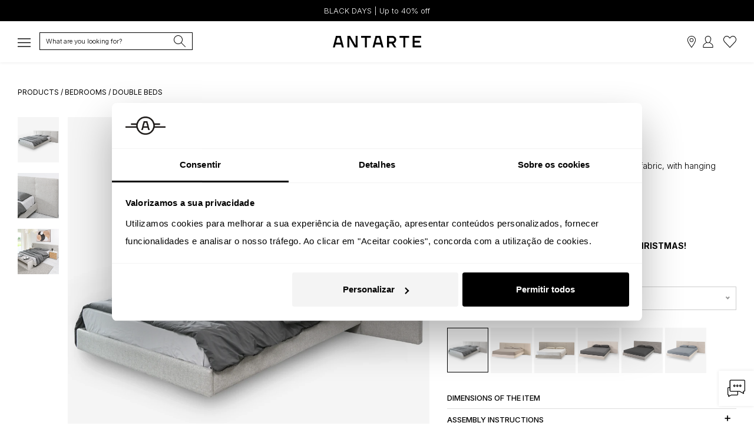

--- FILE ---
content_type: text/html; charset=UTF-8
request_url: https://antarte.pt/en/product/oporto325326327484-oporto-double-bed
body_size: 33166
content:
<!doctype html>
<html class="no-js" lang="en-GB">
<head>

    <script src="https://antarte.pt/theme/assets/js/plugins_new.js?v=1.4"></script>

             <script>
          window.dataLayer = window.dataLayer || [];
          function gtag() {dataLayer.push(arguments);}
          gtag("consent", "default", {
              ad_storage: "denied",
              ad_user_data: "denied",
              ad_personalization: "denied",
              analytics_storage: "denied",
              functionality_storage: "denied",
              personalization_storage: "denied",
              security_storage: "granted",
              wait_for_update: 2000,
          });
          gtag("set", "ads_data_redaction", true);
          gtag("set", "url_passthrough", true);
        </script>

        <script async src="https://www.googletagmanager.com/gtag/js?id=G-H5SEPPQWFK"></script>
        <script>
          gtag('js', new Date());
          gtag('config', 'G-H5SEPPQWFK');
          gtag('config', 'AW-1009417661');
        </script>

        <script>(function(w,d,s,l,i){w[l]=w[l]||[];w[l].push({'gtm.start':
        new Date().getTime(),event:'gtm.js'});var f=d.getElementsByTagName(s)[0],
        j=d.createElement(s),dl=l!='dataLayer'?'&l='+l:'';j.async=true;j.src=
        'https://www.googletagmanager.com/gtm.js?id='+i+dl;f.parentNode.insertBefore(j,f);
        })(window,document,'script','dataLayer','GTM-NKP2RWC');</script>

                <script id="Cookiebot" src="https://consent.cookiebot.com/uc.js" data-cbid="3f78a828-e347-4623-81ea-1460535be686" data-blockingmode="auto" type="text/javascript"></script>
        
              
      <!-- Pinterest Tag -->
      <script>
      !function(e){if(!window.pintrk){window.pintrk = function () {
      window.pintrk.queue.push(Array.prototype.slice.call(arguments))};var
        n=window.pintrk;n.queue=[],n.version="3.0";var
        t=document.createElement("script");t.async=!0,t.src=e;var
        r=document.getElementsByTagName("script")[0];
        r.parentNode.insertBefore(t,r)}}("https://s.pinimg.com/ct/core.js");
      pintrk('load', '2613977221996', {em: '<user_email_address>'});
      pintrk('page');
      </script>
      <!-- end Pinterest Tag -->

      <meta http-equiv="Content-Security-Policy" content="upgrade-insecure-requests" />

    <meta http-equiv="content-type" content="text/html; charset=utf-8">
    <meta http-equiv="X-UA-Compatible" content="IE=edge">
        <meta name="viewport" content="width=device-width, initial-scale=1, maximum-scale=5">
        <meta name="facebook-domain-verification" content="qzd9w3ads8obwk1dyooy6wszz29dqu" />
    <meta name="facebook-domain-verification" content="10lrq2g57n50ehp7jf09bq5yxktg9w" />
    <meta name="apple-itunes-app" content="app-id=1510242763">
        <meta name="p:domain_verify" content="84ed717a5f301e481bd4c01065906fd7"/>

    
    <link rel="shortcut icon" href="https://antarte.pt/uploads/thumbs/site_definicoes/1/favicon.png" type="image/x-icon">
    <link rel="apple-touch-icon" href="https://antarte.pt/uploads/thumbs/site_definicoes/1/favicon.png">
    <link rel="stylesheet" href="https://antarte.pt/theme/assets/css/plugins.css?v=2.32">
    <link rel="stylesheet" href="https://antarte.pt/theme/assets/css/main.min.css?v=2.25">

        <!--[if lt IE 9]>
    <script src="//oss.maxcdn.com/html5shiv/3.7.2/html5shiv.min.js"></script>
    <script src="//oss.maxcdn.com/respond/1.4.2/respond.min.js"></script>
    <![endif]-->

    <script type="text/javascript" src="https://antarte.pt/theme/assets/js/tp.widget.bootstrap.min.js" async defer></script>

    <script type="text/javascript" src="https://appleid.cdn-apple.com/appleauth/static/jsapi/appleid/1/en_US/appleid.auth.js"></script>
        <script src="https://apis.google.com/js/api:client.js"></script>
    <script src="https://js.stripe.com/v3/"></script>

    <script type="application/ld+json">
    {
      "@context": "http://schema.org/",
      "@graph": [
        {
          "@type": "WebSite",
          "url": "https://antarte.pt",
          "potentialAction": {
            "@type": "SearchAction",
            "target": "https://antarte.pt/en/products/?q={search_term_string}",
            "query-input": "required name=search_term_string"
          }
        },
        {
          "@type": "Organization",
          "name": "Antarte",
          "url": "https://antarte.pt",
          "award": [
            "Escolha do Consumidor 2019",
            "Escolha do Consumidor 2023",
            "Escolha do Consumidor 2024",
            "Escolha do Consumidor 2025",
            "Prémio 5 Estrelas 2019",
            "Prémio 5 Estrelas 2021",
            "Prémio 5 Estrelas 2023",
            "Prémio 5 Estrelas 2024",
            "Prémio 5 Estrelas 2025",
            "Scoring Top 5% - Melhores PME Portugal 2025",
            "Portal da Queixa - Marca Recomendada de Mobiliário e Decoração 2024",
            "Portal da Queixa - Marca Recomendada de Mobiliário e Decoração 2025",
            "Trustpilot - Empresa Nº1 nas Categorias de Decoração e Design de Interiores e Loja de Móveis em Portugal 2024",
            "Trustpilot - Empresa Nº1 nas Categorias de Decoração e Design de Interiores e Loja de Móveis em Portugal 2025",
            "Comissão Igualdade no Trabalho e Emprego - Selo Igualdade Salarial entre Mulheres e Homens 2023"
          ]
        }
      ]
    }
    </script>

  
    
    

      		<script>
		// Colocar esse código na página dos "Produto" para capturar remarketing dinâmico

		
		gtag('event','view_item', {
			'value': ,
			'items': [
				{
					'id': '5518',
					'item_id': 'Oporto 325/326/327/484',
					'google_business_vertical': 'retail'
				}]
		});
		dataLayer.push({ ecommerce: null });  // Clear the previous ecommerce object.
		dataLayer.push({
			event: "view_item",
			ecommerce: {
				currency: "eur",
				value: ,
				items: [
				{
					item_id: "5518",
					item_name: "Oporto Double Bed",
					price: 				}
				]
			}
		});

				fbq('track', 'ViewContent', {
			content_name: 'Oporto Double Bed',
			content_category: 'Bedrooms',
			content_ids: ['5518'],
			content_type: 'product',
			value: ,
			currency: 'eur'
		 }, {eventID: '8704430ddaad49c622e0b9f9995b41ac'});
		</script>

		
		<meta name="description" content="Double bed with long headboard, upholstered in fabric, with hanging backboard. ">
		<meta name="twitter:card" content="summary_large_image" />
		<meta name="twitter:title" content="Oporto Double Bed" />
		<meta name="twitter:description" content="Double bed with long headboard, upholstered in fabric, with hanging backboard. " />
		<meta property="og:url" content="https://antarte.pt/en/product/oporto325326327484-oporto-double-bed" />
		<meta property="og:type" content="product" />
		<meta property="og:title" content="Oporto Double Bed" />
		<meta property="og:description" content="Double bed with long headboard, upholstered in fabric, with hanging backboard. " />
		<meta property="product:retailer_item_id" content="5518" />
		<meta property="product:price:amount" content="" />
		<meta property="product:price:currency" content="eur " />
		<meta property="product:availability" content="in stock" />
		<meta property="product:brand" content="Antarte" />
		<meta property="product:condition" content="new" />
		<meta property="og:availability" content="instock" />
		<meta property="g:google_product_category" content="Furniture" />
		<title>Double bed with long headboard, upholstered in fabric, with hanging backboard. | Antarte</title>
		<meta property="og:image" content="https://antarte.pt/uploads/source/produtos_imagens/11339/oporto325326327cama-casalbabelsandf1000x1100perspectiva.webp" />
	<meta name="twitter:image" content="https://antarte.pt/uploads/source/produtos_imagens/11339/oporto325326327cama-casalbabelsandf1000x1100perspectiva.webp" />
		<meta property="og:site_name" content="Antarte - Exclusive furniture and décor for a unique home. Antarte, timeless Portuguese design. Discover our offers and new arrivals" />
<meta property="fb:app_id" content="378745539640800" />
<link rel="canonical" href="https://antarte.pt/en/product/oporto325326327484-oporto-double-bed" />

	<link rel="alternate" hreflang="en-PT" href="https://antarte.pt/en/product/oporto325326327484-oporto-double-bed" />
	<link rel="alternate" hreflang="en-AO" href="https://antarte.co.ao/en/product/oporto325326327484-oporto-double-bed" />
	<link rel="alternate" hreflang="en-VE" href="https://antarte.co.ve/en/product/oporto325326327484-oporto-double-bed" />
	<link rel="alternate" hreflang="es-PT" href="https://antarte.pt/es/producto/oporto325326327484-cama-doble-oporto" />
	<link rel="alternate" hreflang="es-AO" href="https://antarte.co.ao/es/producto/oporto325326327484-cama-doble-oporto" />
	<link rel="alternate" hreflang="es-VE" href="https://antarte.co.ve/es/producto/oporto325326327484-cama-doble-oporto" />
	<link rel="alternate" hreflang="fr-PT" href="https://antarte.pt/fr/produit/oporto325326327484-lit-double-oporto" />
	<link rel="alternate" hreflang="fr-AO" href="https://antarte.co.ao/fr/produit/oporto325326327484-lit-double-oporto" />
	<link rel="alternate" hreflang="fr-VE" href="https://antarte.co.ve/fr/produit/oporto325326327484-lit-double-oporto" />
	<link rel="alternate" hreflang="pt-PT" href="https://antarte.pt/pt/produto/oporto325326327484-cama-de-casal-oporto" />
	<link rel="alternate" hreflang="pt-AO" href="https://antarte.co.ao/pt/produto/oporto325326327484-cama-de-casal-oporto" />
	<link rel="alternate" hreflang="pt-VE" href="https://antarte.co.ve/pt/produto/oporto325326327484-cama-de-casal-oporto" />

      <!-- Instapop code begin-->
      <script id="instapop-script" src="https://instapop.app/dist/instapop.js" defer></script>
      <script>
        const path = window.location.pathname.split('/');
        let slug = path[1];
        let token;
        switch (slug) {
          case 'en':
            token = "77upzgfcj1aqgpvup6jkegyrb6lhwgtofjg445hn";
            break;
          case 'es':
            token = "cle7krsietusbkjwohimx4ta2xjatgjcwaanmp18";
            break;
          case 'fr':
            token = "mv1cnqjcsqphndeg3ko2eok3bjmqh6mjey2kblcv";
            break;
          case 'pt':
            token = "wphvmazzjxpsginyzztrdbyrgztcqz2wvkbwce9g";
            break;
          default:
            token = "wphvmazzjxpsginyzztrdbyrgztcqz2wvkbwce9g";
        }
        window.Instapop = window.Instapop || [];
        window.Instapop.push({
          accountID: token
        });
      </script>
      <!-- Instapop code end -->

</head>
<body class="default-color" style="overflow-x:hidden;-webkit-overflow-scrolling: touch; ">
  <a href="#content" style="height: 1px; margin: -1px; opacity: 0; overflow: hidden !important; position: absolute; white-space: nowrap; width: 1px;">Skip to main content</a>
  <noscript><img height="1" width="1" style="display:none;" alt="Pintrest" src="https://ct.pinterest.com/v3/?event=init&tid=2613977221996&pd[em]=<hashed_email_address>&noscript=1" /></noscript>
  <noscript><iframe src="https://www.googletagmanager.com/ns.html?id=GTM-NKP2RWC" height="0" width="0" style="display:none;visibility:hidden"></iframe></noscript>
  <noscript><img height="1" width="1" style="display:none" alt="Facebook" src="https://www.facebook.com/tr?id=937834682920869&noscript=1"/></noscript>
  <div id="fb-root"></div>

  <script>
     setTimeout(function(){
       $(".zuka-preloader").hide();
     }, 2500);
  </script>
<script>
$(document).ready(function() {
  $(window).scroll(function() {
    var scrollTop = $(this).scrollTop();
    if (scrollTop > 0) {
      setTimeout(function() {
								$('#mainHeader').removeClass('headerShowTopbar').addClass('headerHideTopbar');      }, 100);
    } else {
			setTimeout(function() {
								$('#mainHeader').removeClass('headerHideTopbar').addClass('headerShowTopbar');			}, 100);
    }
  });
});
</script>


<div class="wrapper">
		<header id="mainHeader" class="header header-style-1 headerShowTopbar header-white" style="transition: top 0.25s ease, background-color 0.25s ease; width:100%; position:fixed;">
								<div style="background:#000; text-align;center;width: 100%;background: #000;padding: 10px;font-size:13px;font-weight:300;color: #fff;text-align: center;">
					<style> .containerscroll { width: 100%; height: 16px; overflow: hidden; }</style>
					<div class="containerscroll">
						<ul>
							<li><a href="https://antarte.pt/en/products" class="white-color">BLACK DAYS | Up to 40% off</a></li>							<li><a href="https://antarte.pt/en/products" class="white-color">RECEIVE BEFORE CHRISTMAS | Order by 11/16</a></li>							<li><a href="https://antarte.pt/en/products" class="white-color">NEW | Pay in 12 installments with SeQura</a></li>						</ul>
					</div>
				</div>
				<style>
					.white-color:hover { color: #fff !important; }
				</style>
								<script type="text/javascript">
				$(function(){
					var scrollInterval;
					function startScroll() {
						clearInterval(scrollInterval);
						scrollInterval = setInterval(function() {
							var itemHeight = $(".containerscroll ul li:first").outerHeight();
							$(".containerscroll ul").animate({ "marginTop": -itemHeight }, 500, function() {
								$(this).css("marginTop", "0").find("li:first").appendTo(this);
							});
						}, 4000);
					}
					startScroll();
					$(".containerscroll").mouseenter(function() {
						clearInterval(scrollInterval);
					}).mouseleave(function() {
						startScroll();
					});
				});
				</script>
								
				<div class="header-inner">
						<div class="header-top">
								<div class="container-fluid">
										<div class="row align-items-center">
											<div class="col-md-4 col-3" style="text-align: left;">
												<button style="float: right !important;top: -2px;left: 50px;position: absolute;z-index: 9;padding:0; border:0; background:transparent;" data-target="#searchForm" title="Search products" id="searchBtnIcon" class="search-btn toolbar-btn d-block d-lg-none">
																										<img loading="lazy" src="https://antarte.pt/theme/assets/img/search.svg?v=1" alt="Search products" class="iconSvg imgBlack " />
												</button>
												<button data-target="#sideNav" title="Menu" class="toolbar-btn-menu menu-btn d-block d-lg-none" style="margin-top:-1px; padding:0; border:0; background:transparent;">
																										<img loading="lazy" src="https://antarte.pt/theme/assets/img/hamburguer.svg" alt="Menu" class="iconSvg imgBlack " />
												</button>
												<ul class="header-toolbar text-left" style="justify-content:flex-start;">
														<li class="header-toolbar__item d-none d-lg-block">
																<button data-target="#sideNav" title="Menu" class="toolbar-btn-menu" style="padding:0; border:none; background:transparent;" id="btnmenuopen">
																																		<img loading="lazy" src="https://antarte.pt/theme/assets/img/hamburguer.svg" alt="Menu" class="iconSvg imgBlack " />
																</button>
																<button data-target="#sideNav" title="Close" class="toolbar-btn-menu" id="btnmenuclose" style="font-size: 24px;display:none;padding:0; border:none; background:transparent;">
																	<img loading="lazy" src="https://antarte.pt/theme/assets/img/close.svg" alt="Close" class="iconSvg" />
																</button>
														</li>
														<li class="header-toolbar__item d-none d-lg-block" style="text-align:left;">
															<button data-target="#searchForm" id="searchBtnField" title="Search products" class="search-btn toolbar-btn searchFieldMenu border-black" style="position: relative; width:260px; margin-left:15px; height:30px; background: transparent;">
																<span class="colorToggle color-black" style="font-size:11px; font-weight: 300; position: absolute; left:10px; top: 7px;">What are you looking for?</span>
																																<img loading="lazy" src="https://antarte.pt/theme/assets/img/search.svg?v=1" alt="Search products" class="iconSvg imgBlack " style="position: absolute; right:10px; top: 4px;" />
															</button>
														</li>
												</ul>
											</div>
												<div class="col-md-4 col-6" style="text-align:center">
													<a href="https://antarte.pt/en" aria-label="Go to the Antarte home page" class="logo-box" style="margin:0 auto;">
														<figure class="logo--normal" style="text-align:center;">
																														<img loading="lazy" class="logomenu imgBlack " style="max-width:150px; max-height:30px; margin: 0 auto;" src="https://antarte.pt/theme/assets/img/antarte.svg" alt="" aria-hidden="true" />
														</figure>
													</a>
												</div>
												<div class="col-md-4 col-3" style="text-align: center;">
														<ul class="header-toolbar text-right">
																<li class="header-toolbar__item d-none d-lg-block">
																	<a href="https://antarte.pt/en/stores" title="Get directions">
																																				<img loading="lazy" src="https://antarte.pt/theme/assets/img/location.svg?v=1" alt="Get directions" class="iconSvg imgBlack " />
																	</a>
																</li>
																<li class="header-toolbar__item" >
																																		<button data-target="#loginModal" title="Login" class="toolbar-btn" style="border:0; background:transparent; padding-right:0;">
																																				<img loading="lazy" src="https://antarte.pt/theme/assets/img/user.svg?v=1" alt="Login" class="iconSvg imgBlack " />
																	</button>
																																	</li>
																<li class="header-toolbar__item d-none d-lg-block">
																	<a href="https://antarte.pt/en/favorites" title="Favorites">
																																				<img loading="lazy" src="https://antarte.pt/theme/assets/img/coracao.svg?v=1" alt="Favorites" class="iconSvg imgBlack " />
																	</a>
																</li>
																														</ul>
												</div>
										</div>
								</div>
						</div>
				</div>
		</header>
		<script>
			window.addEventListener('mousemove', function(event) {
				var sideNav = document.getElementById('sideNav');
				var btnmenuopen = document.getElementById('btnmenuopen');
				if (sideNav && btnmenuopen) {
					if (event.clientX <= 15 && !sideNav.classList.contains('open')) {
						btnmenuopen.click();
					} else if (event.clientX > 600 && sideNav.classList.contains('open')) {
						btnmenuopen.click();
					}
				}
			});
		</script>
<script>
$( document ).ready(function() {
	toastr.options = {
		 "closeButton": true,
		 "debug": false,
		 "newestOnTop": true,
		 "progressBar": true,
		 "positionClass": "toast-top-right",
		 "preventDuplicates": true,
		 "onclick": null,
		 "showDuration": "600",
		 "hideDuration": "1000",
		 "timeOut": "7000",
		 "extendedTimeOut": "1000",
		 "showEasing": "swing",
		 "hideEasing": "linear",
		 "showMethod": "fadeIn",
		 "hideMethod": "fadeOut"
		};
	});

function copyToClipboard(text) {
	var dummy = document.createElement("input");
	document.body.appendChild(dummy);
	dummy.setAttribute('value', text);
	dummy.select();
	document.execCommand("copy");
	document.body.removeChild(dummy);
	toastr.info("Reference copied to clipboard");
}

function load_contents_load(pagina,resultados){
	var track_page = 1;
	load_contents(track_page,pagina,resultados);
};

function load_contents(track_page,pagina,resultados){
	var load_url = $("input#"+pagina).val();
	$.post(load_url, {'page': track_page}, function(data){
		$("#"+resultados).html(data);
		$("."+resultados+"_loader").hide();
	});
};

function openproduto(id){
	if(id>=1){
		$.fancybox.open({
			 src: "https://antarte.pt/paginas/produtos/produto_view.php?produto="+id,
			 type: "ajax"
	 });
	}
};

function opencart(){
	$("#miniCart").css("opacity","1");
	$("#miniCart").css("visibility","visible");
	$("#miniCart").css("transform","translateX(0)");
};

function closecart(){
	$("#miniCart").removeAttr("style");
}

function opentamanhos(){
	$("#outrostamanhos").css("opacity","1");
	$("#outrostamanhos").css("visibility","visible");
	$("#outrostamanhos").css("transform","translateX(0)");
};

function closetamanhos(){
	$("#outrostamanhos").removeAttr("style");
}

function openpack(){
	$("#pack").css("opacity","1");
	$("#pack").css("visibility","visible");
	$("#pack").css("transform","translateX(0)");
};

function closepack(){
	$("#pack").removeAttr("style");
}

$('.search-btn, .searchSideBar').on('click', function(e){
	//e.preventDefault();
	//e.stopPropagation();
	var $this = $(this);
	var target = $this.attr('href');
	//$(target).toggleClass('open');
	setTimeout(function(){
		//$(target+" :input:enabled:visible:first").focus();
		$('#popup-search').focus();
	}, 500);
});

function focusPesquisa(el) {
	var target = $(el).attr('href');
	setTimeout(function(){
		$(target+" :input:enabled:visible:first").focus();
	}, 100);
}

/*function procuraglobal(){
	$(".produtos_search__loader").show();
	var query = $("#popup-search").val();
	$("#searchresults").show();
	$("#load_resultssearch").val("https://antarte.pt/paginas/produtos/produtos_load.php?dimension=listagem&origin=globalsearch&query="+query);
	$(".searchform__body .searchform").css("width","95%");
	$(".searchform__body").css("margin-top","20px");
	$(".searchform__body").css("justify-content","normal");
	$("#searchresults").css("background","#fff");
	load_contents_load("load_resultssearch","searchresults");
	$("#popup-search").focus();
	pintrk('track', 'search', {
		search_query: query
	});
};

function procuraglobal_v2(){
	$(".produtos_search__loader").show();
	var query = $("#popup-search").val();
	$("#searchresults").show();
	$("#load_resultssearch").val("https://antarte.pt/paginas/produtos/produtos_load.php?dimension=listagem&remoteadd=18.219.170.240&origin=globalsearchv2&query="+query);
	$(".searchform__body .searchform").css("width","95%");
	$(".searchform__body").css("margin-top","20px");
	$(".searchform__body").css("justify-content","normal");
	$("#searchresults").css("background","#fff");
	load_contents_load("load_resultssearch","searchresults");
	$("#popup-search").focus();
	if (typeof (history.pushState) != "undefined") {
		var tituloAtual = $(document).attr('title');
		var urlAtual = removeURLParameter(window.location.href, 'q');
		var urlNovo = urlAtual+'?q='+query;
		var obj = { Page: tituloAtual, Url: urlNovo };
		history.pushState(obj, obj.Page, obj.Url);
	}
	pintrk('track', 'search', {
		search_query: query
	});
};*/

function procuraglobal_v3(){
	var query = $("#popup-search").val();
	pintrk('track', 'search', {
		search_query: query
	});
	window.location.href = "https://antarte.pt/en/products/?q="+query;
};

function cleanSearchURL() {
	var tituloAtual = $(document).attr('title');
	var urlNovo = removeURLParameter(window.location.href, 'search');
	var obj = { Page: tituloAtual, Url: urlNovo };
	history.pushState(obj, obj.Page, obj.Url);
}

function removeURLParameter(url, parameter) {
	//prefer to use l.search if you have a location/link object
	var urlparts = url.split('?');
	if (urlparts.length >= 2) {
		var prefix = encodeURIComponent(parameter) + '=';
		var pars = urlparts[1].split(/[&;]/g);
		//reverse iteration as may be destructive
		for (var i = pars.length; i-- > 0;) {
			//idiom for string.startsWith
			if (pars[i].lastIndexOf(prefix, 0) !== -1) {
				pars.splice(i, 1);
			}
		}
		return urlparts[0] + (pars.length > 0 ? '?' + pars.join('&') : '');
	}
	return url;
}

function isValidEmailAddress(emailAddress) {
		var pattern = new RegExp(/^(("[\w-\s]+")|([\w-]+(?:\.[\w-]+)*)|("[\w-\s]+")([\w-]+(?:\.[\w-]+)*))(@((?:[\w-]+\.)*\w[\w-]{0,66})\.([a-z]{2,6}(?:\.[a-z]{2})?)$)|(@\[?((25[0-5]\.|2[0-4][0-9]\.|1[0-9]{2}\.|[0-9]{1,2}\.))((25[0-5]|2[0-4][0-9]|1[0-9]{2}|[0-9]{1,2})\.){2}(25[0-5]|2[0-4][0-9]|1[0-9]{2}|[0-9]{1,2})\]?$)/i);
		return pattern.test(emailAddress);
}

function newsletter_inscrever_footer(){
	var email = $("#newsletter_inscrever_footer_val").val();
	inscreve(email);
	$("#newsletter_inscrever_footer_val").val("");
}

function newsletter_inscrever_popup(){
	var email = $("#newsletter_inscrever_popup_val").val();
	inscreve(email);
	$("#newsletter_inscrever_popup_val").val("");
}

function newsletter_inscrever_widget(){
	var email = $("#newsletter_inscrever_widget_val").val();
	inscreve(email);
	$("#newsletter_inscrever_widget_val").val("");
}

function inscreve(emailcheck){
	if(isValidEmailAddress(emailcheck)){
		$.fancybox.open({
			src  : '#thankyounewsletter',
			type : 'inline'
		});

		$.ajax({
			url: "https://antarte.pt/paginas/refresh/newsletter.php",
			data: "&email="+emailcheck+"&key=0ce047d694c014e336b247b7b6bb2ada144c53a8",
			type: "POST",
			success:function(result){
				/*
				if(result==1){
					toastr.success("Thank you for subscribing our Newsletter");
				}else if(result==0){
					toastr.warning("Your e-mail already exists on our database");
				}else if(result==-1){
					toastr.warning("Registration failed. Try again.");
				}else{
					toastr.warning("Registration failed. Try again.");
				};
				*/
			}
		});
	}
}

function changefoto(txt,filtro){
	var indexFoto = $("."+txt).attr("data-index");
	swiperProduto.slideTo(indexFoto);
	let url = window.location.href;
	let id = txt.split('_')[1];
	if (id>0) {
		let queryString = url.split('?')[1];
		if (queryString && queryString.includes('f'+filtro+'=')) {
			let updatedQueryString = queryString.replace(/(f[^\=]+=)[^\&]+/, '$1'+id);
			url = url.replace(queryString, updatedQueryString);
		} else {
			url += (url.indexOf('?') >= 0 ? '&' : '/?') + 'f'+filtro+'='+id;
		}
		window.history.pushState({}, '', url);
	}
}

function calcula_preco(produto){
	if(produto>=1){
		setTimeout(function(){
			var serial = '';
			$("input.radiofiltros:checked:enabled").each(function() {
				serial += '&filtro%5B%5D='+$(this).val();
			});
			serial = $("#produto_filtro_"+produto).serialize()+serial;
			$.ajax({
				url: "https://antarte.pt/paginas/refresh/calcula_preco.php",
				data: serial,
				type: "POST",
				beforeSend:function(xhr, settings){
				settings.data += "&produto="+produto+"&key=0ce047d694c014e336b247b7b6bb2ada144c53a8";
				},
				success:function(result){
					if(result!=""){
						$("#changeprice").html(result);
					}else if(result=="0"){
							return false;
					}else{
						return false;
					};
				}
			});
			return false;
		}, 100);
	};
	$(".reset_variations").css("display","block");
};

function addcart(produto,remove,location,favorito=0,produtonome='',referencia='',refresh=false){
		var getprice = $(".finalprice_"+produto).val();
	if(produto>=1){
		var qty = $("#qty").val();
		var serial = '';
		$("input.radiofiltros:checked:enabled").each(function() {
			serial += '&filtro%5B%5D='+$(this).val();
		});
		serial = $("#produto_filtro_"+produto).serialize()+serial;
		setTimeout(function(){
			$.ajax({
				url: "https://antarte.pt/paginas/refresh/add-cart.php",
				data: serial+"&favorito="+favorito+"&produto="+produto+"&qt="+qty+"&remove="+remove+"&fbEventID=0186db33094f1d672bfa5520a5e75719&key=0ce047d694c014e336b247b7b6bb2ada144c53a8&uniqueid=ID267f2ae3ede6b4f1bdc81c19d9ff7a89",
				type: "POST",
				success:function(result){

					var newprice = parseFloat(getprice).toFixed(2);

					if(result==1){

						if (favorito == 0) {
							if(location=="checkout"){
								checkout_display();
								minicart_display();
							}else{
								minicart_display();
							};
							$("#add-to-cart").trigger("click");

							toastr.success("Product added to cart");

								dataLayer.push({ ecommerce: null });
								dataLayer.push({
									event: "add_to_cart",
									ecommerce: {
										currency: "EUR",
										value: newprice,
										items: [
										{
											item_id: produto,
											item_name: produtonome,
											item_variant: referencia,
											price: newprice,
											quantity: qty
										}
										]
									}
								});

								gtag('event', 'add_to_cart', {
									'value': getprice,
									items: [{
										'id': produto,
										'google_business_vertical': 'retail'
									}]
							 });

								fbq('track', 'AddToCart', {
									content_name: '',
									content_category: '',
									content_ids: [produto],
									content_type: 'product',
									value: newprice,
									currency: 'EUR'
								}, {eventID: '0186db33094f1d672bfa5520a5e75719'});

								pintrk('track', 'addtocart', {
									value: newprice,
									order_quantity: qty,
									currency: 'EUR',
									line_items: [
									{
									product_id: produto
									}
									]
								});

						} else {
							toastr.success("Product added to favorites");
							$('.favIcon'+produto).attr("src","https://antarte.pt/theme/assets/img/coracao_black.svg?v=2");

							dataLayer.push({ ecommerce: null });
							dataLayer.push({
								event: "add_to_wishlist",
								ecommerce: {
									currency: "EUR",
									value: newprice,
									items: [
									{
										item_id: produto,
										item_name: produtonome,
										item_variant: referencia,
										price: newprice,
										quantity: qty
									}
									]
								}
							});
						}
					}else if(result==2){
						if (favorito == 0) {
							dataLayer.push({ ecommerce: null });
								dataLayer.push({
									event: "remove_from_cart",
									ecommerce: {
										currency: "EUR",
										value: newprice,
										items: [
										{
											item_id: produto,
											item_name: produtonome,
											item_variant: referencia,
											price: newprice,
											quantity: qty
										}
										]
									}
								});

							if (refresh) {
								window.location.reload();
							} else if(location=="checkout"){
								checkout_display();
								minicart_display();
							}else{
								minicart_display();
							};
							toastr.info("Product removed from cart");
						} else {
							if (location == 'favoritos') { window.location.reload(); }
							toastr.info("Product removed from favorites");
							$('.favIcon'+produto).attr("src","https://antarte.pt/theme/assets/img/coracao.svg?v=2");
						}
					}else if(result==0){
						toastr.warning("Product not selected");
					}else if(result==-1){
						toastr.warning("Check product options");
					}else{
						toastr.warning("Registration failed. Try again.");
					}
				}
			});
			return false;
		}, 100);
	};
};

function changecart(cartid,operator,extra){
	var qty = $(".quantity"+extra+"_"+cartid).val();
	if(operator=="+"){
		var new_qty = parseInt(qty)+1;
	}else{
		var new_qty = parseInt(qty)-1;
	};

	if(new_qty==0){
		toastr.warning("Product quantity is 1, otherwise remove the product");
		return false;
	}else if(new_qty>999){
		toastr.warning("Product quantity is 1, otherwise remove the product");
		return false;
	};

	if(cartid>=1){
		setTimeout(function(){
			$.ajax({
				url: "https://antarte.pt/paginas/refresh/change-cart.php",
				data: "&cartid="+cartid+"&qt="+new_qty+"&key=0ce047d694c014e336b247b7b6bb2ada144c53a8&uniqueid=IDaded10feb9655e7ce8aa25eba30eba01",
				type: "POST",
				success:function(result){
					if(result>=1){
						toastr.success("Quantity changed");
						$("#cart_number").html(result);
						if (extra == 'refresh') {
							window.location.reload();
						} else {
							checkout_display();
							minicart_display();
						}
					}else if(result==0){
						toastr.warning("Changing quantity failed");
					}else if(result==-98){
						toastr.warning("Maximum login retries reached. You have been blocked during some time. Try again later.");
					}else{
						toastr.warning("Registration failed. Try again.");
					}
				}
			});
			return false;
		}, 100);
	};
};

function changecartmontagem(cartid){
	var mont = ($(".montagem_"+cartid).is(":checked")) ? 1 : 0;
	if(cartid>=1){
		setTimeout(function(){
			$.ajax({
				url: "https://antarte.pt/paginas/refresh/change-cart-montagem.php",
				data: "&cartid="+cartid+"&mont="+mont+"&key=0ce047d694c014e336b247b7b6bb2ada144c53a8&uniqueid=ID8806a0440c9e5d005d61abc35af8fd8d",
				type: "POST",
				success:function(result){
					if(result>=1){
						checkout_display();
					}else if(result==-98){
						toastr.warning("Maximum login retries reached. You have been blocked during some time. Try again later.");
					}else{
						toastr.warning("Registration failed. Try again.");
					}
				}
			});
			return false;
		}, 100);
	};
};

function minicart_display(){
	$.post("https://antarte.pt/paginas/refresh/mini-cart.php?key=0ce047d694c014e336b247b7b6bb2ada144c53a8", {'page': 1}, function(data){
		$("#minicart_footer").html(data);
		$(".minicart_footer_loader").hide();
	});
};

function checkout_display(unico=0){
	$(".cart_checkout_loader").show();
	$.post("https://antarte.pt/paginas/refresh/mini-cart.php?key=0ce047d694c014e336b247b7b6bb2ada144c53a8&type=checkout&unico="+unico, {'page': 1}, function(data){
		$("#cart_checkout").html(data);
		$(".cart_checkout_loader").hide();
		var dif = $("#envio_check").val();
		if(dif==1){
			setTimeout(function(){
				changemorada('checkout');
			}, 10);
		}
	});
};

function changemorada(id,isLoja=false){
	if (isLoja) { $('#shipdifferetads2').prop('checked', true);}
	var isStore = $('#shipdifferetads2').is(":checked");
	if (isStore===true) {
		$('#shipstoreselect').prop('required', true);
		$('.divPortesPagos').hide();
		$('.divPortesGratis').show();
		$('#cliente_numero').prop('required', true);
	} else {
		$('#shipstoreselect').prop('required', false);
		$('.divPortesPagos').show();
		$('.divPortesGratis').hide();
		$('#shipstoreselect').val('');
		$('#cliente_numero').prop('required', false);
	}
	/*var dif = $("#envio_check").val();
	if((id>=1 || id=='loja') && (field1===true || (isStore===true))){
			$(".ofertas").hide();
			var descontoeuro = $(".descontoonline").html();

			if(descontoeuro=='' || descontoeuro=='undefined'){
				var descontoeurosubtotal = "";
			}else{
				var descontoeurosubtotal = descontoeuro.replace("€ ", "").replace(",", ".");
			};
			var subtotaleuro = $(".subtotal").html();
			var subtotal1 = subtotaleuro.replace("€ ", "").replace(",", ".").replace("€", "");
			var subtotal = parseFloat(subtotal1-descontoeurosubtotal);
			if(parseFloat(subtotal)<500){
				if(dif==0 || id=='checkout'){
					$(".envio_total").html('Free');
					var subtotaleuro = $(".total_valor").html().replace("€ ", "").replace(",", ".");
					var total  = subtotaleuro-75.00;
					if(parseFloat(total)<parseFloat(subtotal)){
						var total = subtotal;
					};
					var total1 = total.toFixed(2);
					var total2 = total1.toString();
					$(".total_valor").html(total2.replace(".", ",")+"€");
				};
				$("#envio_check").val('1');
			};
	}else{
		checkout_display();
		$("#envio_check").val('0');
	};*/
};

function limpar_produto(produto){
	$("#produto_filtro_"+produto)[0].reset();
	$("#produto_filtro_"+produto+" .product-color-variations p strong").html("Select");
	calcula_preco(produto);
}

function changeidioma(lang,url){
	if(lang!=""){
		$.ajax({
			url: "https://antarte.pt/paginas/refresh/changeidioma.php",
			data: "&lang="+lang+"&url="+url+"&key=0ce047d694c014e336b247b7b6bb2ada144c53a8",
			type: "POST",
			success:function(result){
				if(result==1){
					window.location.href = "https://antarte.pt/"+result;
				}else{
					window.location.href = "https://antarte.pt/"+lang;
				}
			}
		});
		return false;
	};
}

function requestMBWay(enc_id,unique,valor) {
	$('#mbway-button').hide(); $('#mbway-loader').show();
	var mbway_numero = $('#mbway_telemovel').val();
	var phone = mbway_numero.replace(/[^0-9]/g,'');
	if (phone.length != 9) {
		toastr.warning("");
		return false;
	}
	$("#mbway_telemovel").attr("readonly", true);
	$.ajax({
		type: 'POST',
		url: '/paginas/checkout/MbWay.php',
		data:'&return=yes&laterpay=yes&pedido=1&uniqueid='+unique+'&encid='+enc_id+'&total='+valor+'&mbway_telemovel='+mbway_numero,
		beforeSend:function(xhr, settings){
			settings.data += '&t=MjAyNS0xMS0wNyAyMQ==&key=0ce047d694c014e336b247b7b6bb2ada144c53a8&enc='+unique;
		},
		success:function(data){
			if(data==""){
				toastr.error("There was a problem sending your payment. Please refer to your application for more details.");
				$('#mbway-button').show(); $('#mbway-loader').hide();
				$("#mbway_telemovel").attr("readonly", false);
			}else{
				$("#laterpay-modal").modal('hide');
				toastr.success("Payment was successfully sent to your application. Accept the request and update this page.");
			}
		},
		error: function(data) {
			toastr.error("It was not possible to serve yoru request.");
			$('#mbway-button').show(); $('#mbway-loader').hide();
			$("#mbway_telemovel").attr("readonly", false);
		}
	});
}
$(document).ready(function() {
	(function($) {
		$.fn.shorten = function (settings) {
			var config = {
				showChars: 160,
				ellipsesText: "...",
				moreText: "See more",
				lessText: "See less"
			};
			if (settings) {
				$.extend(config, settings);
			}
			$(document).off("click", '.morelink');
			$(document).on({click: function () {
					var $this = $(this);
					if ($this.hasClass('less')) {
						$this.removeClass('less');
						$this.html(config.moreText);
					} else {
						$this.addClass('less');
						$this.html(config.lessText);
					}
					$this.parent().prev().toggle();
					$this.prev().toggle();
					return false;
				}
			}, '.morelink');
			return this.each(function () {
				var $this = $(this);
				if($this.hasClass("shortened")) return;
				$this.addClass("shortened");
				var content = $this.html();
				if (content.length > config.showChars) {
					var c = content.substr(0, config.showChars);
					var h = content.substr(config.showChars, content.length - config.showChars);
					var html = c + '<span class="moreellipses">' + config.ellipsesText + ' </span><span class="morecontent"><span>' + h + '</span> <a href="#" class="morelink" style="font-weight:bold;text-decoration:underline">' + config.moreText + '</a></span>';
					$this.html(html);
					$(".morecontent span").hide();
				}
			});
		};
	})(jQuery);
});

$(document).ready(function() {

	$("#novocliente").submit(function(event) {
		event.preventDefault();
		var $this = $(this);
		$("#novocliente input").attr("readonly", true); $("#novocliente button").attr("readonly", true);
		$.ajax({
			type: 'POST',
			url: '/paginas/acesso/novoregisto.php',
			data:$this.serialize(),
			dataType:'json',
			beforeSend:function(xhr, settings){
				settings.data += '&t=MjAyNS0xMS0wNyAyMQ==&key=0ce047d694c014e336b247b7b6bb2ada144c53a8';
			},
			success:function(data){
				if(data>0){
					toastr.success("Registration successful.");
										window.location.reload();
									}else if(data=="-1"){
					toastr.warning("The inserted<b>email</b> is invalid");$("#novocliente input").attr("readonly", false); $("#novocliente button").attr("readonly", false);
				}else if(data=="-2"){
					toastr.warning("The <b>password</b> must contain more then 6 characters");$("#novocliente input").attr("readonly", false); $("#novocliente button").attr("readonly", false);
				}else if(data=="-3"){
					toastr.warning("The <b>password</b> must not contain more then 20 characters");$("#novocliente input").attr("readonly", false); $("#novocliente button").attr("readonly", false);
				}else if(data=="-4"){
					toastr.warning("The <b>password</b> must contain a number");$("#novocliente input").attr("readonly", false); $("#novocliente button").attr("readonly", false);
				}else if(data=="-5"){
					toastr.warning("The <b>password</b> must contain a leter");$("#novocliente input").attr("readonly", false); $("#novocliente button").attr("readonly", false);
				}else if(data=="-6"){
					toastr.warning("The <b>password</b> must have a upercase");$("#novocliente input").attr("readonly", false); $("#novocliente button").attr("readonly", false);
				}else if(data=="-7"){
					toastr.warning("The <b>email</b> is not avaliable for registration");$("#novocliente input").attr("readonly", false); $("#novocliente button").attr("readonly", false);
				}else if(data=="-98"){
					toastr.error("Maximum login retries reached. You have been blocked during some time. Try again later.");$("#novocliente input").attr("readonly", false); $("#novocliente button").attr("readonly", false);
				}
			},
			error: function(data) {
				toastr.error("It was not possible to serve yoru request.");$("#novocliente input").attr("readonly", false); $("#novocliente button").attr("readonly", false);
			}
		});
		return false;
	});

	$("#login").submit(function(event) {
		event.preventDefault();
		var $this = $(this);
		$("#login input").attr("readonly", true); $("#login button").attr("readonly", true);
		$.ajax({
			type: 'POST',
			url: '/paginas/acesso/check_login.php',
			data:$this.serialize(),
			dataType:'json',
			beforeSend:function(xhr, settings){
				settings.data += '&t=MjAyNS0xMS0wNyAyMQ==&key=0ce047d694c014e336b247b7b6bb2ada144c53a8&type=login';
			},
			success:function(data){
				if(data>0){
					toastr.success("Authentication successful");
										window.location.reload();
									}else if(data=="-1"){
					toastr.warning("Incorrect Login. Try again");$("#login input").attr("readonly", false); $("#login button").attr("readonly", false);
				}else if(data=="-2"){
					toastr.warning("Your e-mail is not activated yet. ");$("#login input").attr("readonly", false); $("#login button").attr("readonly", false);
				}else if(data=="-3"){
					toastr.warning("For security reasons, your password must be changed. We will send you an email with the password recovery link.");$("#login input").attr("readonly", false); $("#login button").attr("readonly", false);
				}else if(data=="-98"){
					toastr.error("Maximum login retries reached. You have been blocked during some time. Try again later.");$("#login input").attr("readonly", false); $("#login button").attr("readonly", false);
				}else{
					toastr.error("Registration failed. Try again.");$("#login input").attr("readonly", false); $("#login button").attr("readonly", false);
				}
			},
			error: function(data) {
				toastr.error("It was not possible to serve yoru request.");$("#login input").attr("readonly", false); $("#login button").attr("readonly", false);
			}
		});
		return false;
	});

	$("#recover").submit(function(event) {
		event.preventDefault();
		var $this = $(this);
		$("#recover input").attr("readonly", true); $("#recover button").attr("readonly", true);
		$.ajax({
			type: 'POST',
			url: '/paginas/acesso/recoverpass.php',
			data:$this.serialize(),
			dataType:'json',
			beforeSend:function(xhr, settings){
				settings.data += '&t=MjAyNS0xMS0wNyAyMQ==&key=0ce047d694c014e336b247b7b6bb2ada144c53a8';
			},
			success:function(data){
				if(data>0){
					$("#recoveremail").val("");
					$.fancybox.close();
					toastr.info("Check your inbox for a recovery link");
					$("#recover input").attr("readonly", false); $("#recover button").attr("readonly", false);
				}else if(data=="-1"){
					toastr.warning("The inserted<b>email</b> is invalid");$("#recover input").attr("readonly", false); $("#recover button").attr("readonly", false);
				}else if(data=="-2"){
					$("#recoveremail").val("");
					toastr.warning("The <b>email</b> does not exist in our database");$("#recover input").attr("readonly", false); $("#recover button").attr("readonly", false);
				}else if(data=="-98"){
					toastr.error("Maximum login retries reached. You have been blocked during some time. Try again later.");$("#recover input").attr("readonly", false); $("#recover button").attr("readonly", false);
				}
			},
			error: function(data) {
				toastr.error("It was not possible to serve yoru request.");$("#recover input").attr("readonly", false); $("#recover button").attr("readonly", false);
			}
		});
		return false;
	});


		window.fbAsyncInit = function() {
		FB.init({ appId: '378745539640800', oauth: true, status: true, cookie: true, xfbml: true, version: 'v2.10'});
		FB.AppEvents.logPageView();
	};

	(function(d, s, id){
		var js, fjs = d.getElementsByTagName(s)[0];
		if (d.getElementById(id)) {return;}
		js = d.createElement(s); js.id = id;
		js.src = "https://connect.facebook.net/en_US/sdk.js";
		fjs.parentNode.insertBefore(js, fjs);
	}(document, 'script', 'facebook-jssdk'));

	$("#sign-in-with-facebook-button, #register-with-facebook-button").click(function(){
		FB.login(function(response) {
				if (response.authResponse) {
						access_token = response.authResponse.accessToken; //get access token
						user_id = response.authResponse.userID; //get FB UID
						FB.api('/me', function(response) {
								user_email = response.email;
																window.location.href = "https://antarte.pt/paginas/refresh/fb-callback.php?url=L2VuL3Byb2R1Y3Qvb3BvcnRvMzI1MzI2MzI3NDg0LW9wb3J0by1kb3VibGUtYmVk";
														});
				} else {
				}
		}, {
				scope: 'email'
		});
	});

		AppleID.auth.init({
		clientId : 'pt.welove.antarteservice',
		scope : 'name email',
		redirectURI : 'https://antarte.pt/paginas/refresh/apple-callback.php',
		state : 'L2VuL3Byb2R1Y3Qvb3BvcnRvMzI1MzI2MzI3NDg0LW9wb3J0by1kb3VibGUtYmVk',
		usePopup : false
	});

	$("#sign-in-with-apple-button, #register-with-apple-button").click(function(){
		AppleID.auth.signIn();
	});
	});

var startApp = function() {
	gapi.load('auth2', function(){
		auth2 = gapi.auth2.init({
			client_id: '941695263233-7294eob4fg4524imbeklk7mfidu4dfbh.apps.googleusercontent.com',
			cookiepolicy: 'single_host_origin'
		});
		attachSignin(document.getElementById('sign-in-with-google-button'));
		attachSignin(document.getElementById('register-with-google-button'));
	});
};

function attachSignin(element) {
	element.addEventListener('click', function() {
		auth2.signIn().then(function(googleUser) {
			var id_token = googleUser.getAuthResponse().id_token;
			$.ajax({
				type: 'POST',
				url: '/paginas/refresh/google-callback.php',
				data: {
					googleid: googleUser.getBasicProfile().getId(),
					nome: googleUser.getBasicProfile().getGivenName(),
					apelido: googleUser.getBasicProfile().getFamilyName(),
					email: googleUser.getBasicProfile().getEmail()
				},
				beforeSend:function(xhr, settings){
					settings.data += '&t=MjAyNS0xMS0wNyAyMQ==&key=0ce047d694c014e336b247b7b6bb2ada144c53a8';
				},
				success:function(data){
					if(data>0){
												window.location.reload();
											}else{
						toastr.warning("Registration failed. Try again.");
					};
				},
				error: function(data) {
					toastr.error("It was not possible to serve yoru request.");
				}
			});
		});
	});
}

$(document).ready(function() {
	startApp();});

/*window.onload = function() {
	// Configure the Google One Tap
	google.accounts.id.initialize({
		client_id: "289085513991-oncv9hant8ugtqhjhu59gk2vrhcosnm8.apps.googleusercontent.com",
		callback: handleCredentialResponse,
		ux_mode: 'popup'
	});
	// Add click event listener to your custom div
	document.getElementById('sign-in-with-google-button').addEventListener('click', function() {
		// Trigger the Google One Tap
		google.accounts.id.prompt((notification) => {
			if (notification.isNotDisplayed() || notification.isSkippedMoment()) {
				document.cookie =  `g_state=;path=/;expires=Thu, 01 Jan 1970 00:00:01 GMT`;
				google.accounts.id.prompt()
			}
		});
	});
	document.getElementById('register-with-google-button').addEventListener('click', function() {
		// Trigger the Google One Tap
		google.accounts.id.prompt((notification) => {
			if (notification.isNotDisplayed() || notification.isSkippedMoment()) {
				document.cookie =  `g_state=;path=/;expires=Thu, 01 Jan 1970 00:00:01 GMT`;
				google.accounts.id.prompt()
			}
		});
	});
}

function decodeJwtResponse(token) {
	let base64Url = token.split('.')[1]
	let base64 = base64Url.replace(/-/g, '+').replace(/_/g, '/');
	let jsonPayload = decodeURIComponent(atob(base64).split('').map(function(c) {
		return '%' + ('00' + c.charCodeAt(0).toString(16)).slice(-2);
	}).join(''));
	return JSON.parse(jsonPayload)
}

window.handleCredentialResponse = (response) => {
	responsePayload = decodeJwtResponse(response.credential);
	$.ajax({
		type: 'POST',
		url: 'https://antarte.pt/paginas/refresh/google-callback.php',
		data: {
			googleid: responsePayload.sub,
			nome: responsePayload.given_name,
			apelido: responsePayload.family_name,
			email: responsePayload.email
		},
		beforeSend:function(xhr, settings){
			settings.data += '&t=MjAyNS0xMS0wNyAyMQ==&key=0ce047d694c014e336b247b7b6bb2ada144c53a8';
		},
		success:function(data){
			if(data>0){
								window.location.reload();
							}else{
				toastr.warning("Registration failed. Try again.");
			};
		},
		error: function(data) {
			toastr.error("It was not possible to serve yoru request.");
		}
	});
}*/
</script>		<script>
	pintrk('track', 'pagevisit', {
	line_items: [
	{
	product_id: '5518'
	}
	]
	});
	</script>

<div id="content" class="main-content-wrapper">
	<div class="page-content-inner enable-full-width">
		<div class="container-fluid">
			<div class="row">
				<div class="col-lg-12 order-lg-12 pt-xl--10">
					<div class="shop-toolbar" style="margin:0px">
						<div class="shop-toolbar__inner" style="padding-bottom:0px;">
							<div class="row align-items-center">
								<div class="col-md-12 col-sm-12 text-left">
									<p class="" style="font-size:12px;text-transform:uppercase;" itemscope="" itemtype="http://schema.org/BreadcrumbList">
										<span itemprop="itemListElement" itemscope="" itemtype="http://schema.org/ListItem"><a href="https://antarte.pt/en/products" itemprop="item"><span itemprop="name">PRODUCTS</span><meta itemprop="position" content="1"></a></span>
										/ <span itemprop="itemListElement" itemscope="" itemtype="http://schema.org/ListItem"><a href="https://antarte.pt/en/products/bedrooms" itemprop="item"><span itemprop="name">Bedrooms</span><meta itemprop="position" content="2"></a></span>										/ <span itemprop="itemListElement" itemscope="" itemtype="http://schema.org/ListItem"><a href="https://antarte.pt/en/products/bedrooms/?f=61_double-beds" itemprop="item"><span itemprop="name">Double Beds</span><meta itemprop="position" content="3"></a></span>									</p>
								</div>
							</div>
						</div>
					</div>
				</div>
			</div>

			<div class="row pt--10 pt-sm--0">
				<div class="col-12 col-xl-7 col-lg-6 col-sm-12" id="sticky-sidebar">
					<div class="product-gallery vertical-slide-nav">
						<div class="product-gallery__nav-image swiper product-slider-thumbs" style="margin-top:20px; height: auto !important;">
							<div class="swiper-wrapper">
																<div class="swiper-slide filter_" data-index="0" style="max-height:80px">
																		<figure style="cursor:pointer;margin-top:0px;margin-bottom:10px;" class="product-gallery__nav-image--single">
										<img loading="lazy" style="margin: 0 auto;object-fit:contain;" src="https://antarte.pt/uploads/thumbs/produtos_imagens/11339/oporto325326327cama-casalbabelsandf1000x1100perspectiva.webp" alt="Oporto Double Bed in light grey upholstery with tufted headboard and dark gray bedding">
									</figure>
																	</div>
																<div class="swiper-slide filter_" data-index="1" style="max-height:80px">
																		<figure style="cursor:pointer;margin-top:0px;margin-bottom:10px;" class="product-gallery__nav-image--single">
										<img loading="lazy" style="margin: 0 auto;object-fit:contain;" src="https://antarte.pt/uploads/thumbs/produtos_imagens/11379/oporto325326327cama-casalbabelsandf1000x1100pormenor.webp" alt="Oporto Double Bed with light grey upholstered padded headboard and grey bedding">
									</figure>
																	</div>
																<div class="swiper-slide filter_" data-index="2" style="max-height:80px">
																		<figure style="cursor:pointer;margin-top:0px;margin-bottom:10px;" class="product-gallery__nav-image--single">
										<img loading="lazy" style="margin: 0 auto;object-fit:contain;" src="https://antarte.pt/uploads/thumbs/produtos_imagens/11340/oporto325326327cama-casalbabelsandf1000x1100ambiente.webp" alt="Oporto Double Bed with gray duvet, upholstered headboard and wooden bedside tables">
									</figure>
																	</div>
															</div>
						</div>

						<div class="product-gallery__large-image swiper product-slider" style="margin-top:20px">
																					<div class="swiper-wrapper">
																			<div class="swiper-slide">
												<figure style="cursor: pointer;" data-fancybox="gallery-mobile" href="https://antarte.pt/uploads/source/produtos_imagens/11339/oporto325326327cama-casalbabelsandf1000x1100perspectiva.webp" class="product-gallery__image">
												<img loading="lazy" style="margin: 0 auto;object-fit:contain;width: 100%;" src="https://antarte.pt/uploads/source/produtos_imagens/11339/oporto325326327cama-casalbabelsandf1000x1100perspectiva.webp" alt="Oporto Double Bed in light grey upholstery with tufted headboard and dark gray bedding">
											</figure>
											</div>
																					<div class="swiper-slide">
												<figure style="cursor: pointer;" data-fancybox="gallery-mobile" href="https://antarte.pt/uploads/source/produtos_imagens/11379/oporto325326327cama-casalbabelsandf1000x1100pormenor.webp" class="product-gallery__image">
												<img loading="lazy" style="margin: 0 auto;object-fit:contain;width: 100%;" src="https://antarte.pt/uploads/source/produtos_imagens/11379/oporto325326327cama-casalbabelsandf1000x1100pormenor.webp" alt="Oporto Double Bed with light grey upholstered padded headboard and grey bedding">
											</figure>
											</div>
																					<div class="swiper-slide">
												<figure style="cursor: pointer;" data-fancybox="gallery-mobile" href="https://antarte.pt/uploads/source/produtos_imagens/11340/oporto325326327cama-casalbabelsandf1000x1100ambiente.webp" class="product-gallery__image">
												<img loading="lazy" style="margin: 0 auto;object-fit:contain;width: 100%;" src="https://antarte.pt/uploads/source/produtos_imagens/11340/oporto325326327cama-casalbabelsandf1000x1100ambiente.webp" alt="Oporto Double Bed with gray duvet, upholstered headboard and wooden bedside tables">
											</figure>
											</div>
																	</div>
							<div class="swiper-pagination"></div>
						</div>
					</div>
				</div>
				<script>
					var swiper = new Swiper(".product-slider-thumbs", {
						direction: 'vertical',
						spaceBetween: 15,
						slidesPerView: 8,
						watchSlidesProgress: true,
						resizeObserver: true,
						breakpoints: {
							1500: {
								slidesPerView: 8,
							},
							1400: {
								slidesPerView: 7,
							},
							1200: {
								slidesPerView: 6,
							},
							1000: {
								slidesPerView: 5,
								direction: 'vertical',
							},
							200: {
								slidesPerView: 6,
								direction: 'horizontal',
							},
						},
					});
					var swiperProduto = new Swiper(".product-slider", {
						slidesPerView: 1,
						slidesPerGroup: 1,
						centeredSlides: true,
						resizeObserver: true,
						speed: 600,
						spaceBetween: 15,
						centeredSlidesBounds: true,
						pagination: {
							el: '.swiper-pagination',
							clickable: true,
						},
						thumbs: {
							swiper: swiper,
						},
						breakpoints: {
							992: {
								pagination: {
									enabled: false,
								},
							},
							200: {
								pagination: {
									enabled: true,
								},
							},
						},
					});
				</script>

				<div class="col-12 col-xl-5 col-lg-6 col-md-12 col-sm-12 mt-1 mt-sm--25">
					<div class="product-summary">
						<div class="clearfix"></div>
						<div class="product-rating mr-auto" style="margin-top: 20px;">
							<div class="star-rating star-four-half" style="display: inline-block;">
								<span>Rated <strong class="rating">4.00</strong> out of 5</span>
							</div>
							<button data-target="#reviewsModal" style="cursor:pointer; border:none; background:transparent; padding:0;" class="review-link toolbar-btn">(2 Reviews)</button>
						</div>
						<span class="product-title mb--10 mb-lg--20 mb-sm--10" style="text-transform:uppercase; font-weight:600; display: block;">Oporto Double Bed</span>
						<h1 class="product-short-description mb--15 mb-lg--25 mb-sm--15 pb-sm--2" style="font-size: 14px;">Double bed with long headboard, upholstered in fabric, with hanging backboard.</h1>
						<p class="product-short-description mb--15 mb-lg--25 mb-sm--15 pb-sm--2"></p>
																		<div class="product-price-wrapper float-left " style="display:block; width:100%;" id="changeprice"></div>
						<div class="mb--30 mb-lg--20 mb-sm--10" style="display:block; padding-top:30px; color: #b3b3b3;"><small><i>Promotion valid from 2025-11-01 to 2025-11-16</i></small></div>
												<b>MAKE SURE YOUR ORDER ARRIVES BEFORE CHRISTMAS!</b><br>Order by <b>November 16</b>. <a href="https://antarte.pt/en/useful-information" style="text-decoration:underline;">Check the conditions</a>.<br><br>
						
						<span class="product-stock in-stock float-right">
															<!--<i class="dl-icon-check-circle1"></i>-->
																					</span>

						<div class="clearfix" style=""></div>
						<script>
							function varianteProduto() {
								var tamanho = ($('#variantesTamanhos').length) ? $('#variantesTamanhos').val() : 0;
								var opcao = ($('#variantesOpcoes').length) ? $('#variantesOpcoes').val() : 0;
								var combinacoes = [];
								var key = tamanho+'_'+opcao;
								var url = combinacoes[key];
								if (url) {
									window.location.href = url;
								}
							}
						</script>
												<div style="text-align:left;">
							<form class="variation-form mb--0 mb-lg--0 mb-sm--0" id="produto_filtro_5518">
								<div class="product-color-variations" style="">
																			<p class="pb--0 mb--0 color-black" style="font-size:12px;">Size:</p>
										<select onchange="calcula_preco('5518','',''); changefoto('filter_'+this.value, '19');" name="filtro[]" class="form__input form__input--1 nice-select mb--30">
											<option selected disabled value="">Please select an option</option>
																							<option   value="1404">For mattress 140x195 cm (211.5 x 266 x 100cm)</option>
																							<option   value="1175">For mattress 150 x 195 cm (211.5 x 286 x 100cm)</option>
																							<option   value="1176">For mattress 160 x 200 cm (216.5 x 286 x 100cm)</option>
																							<option   value="1177">For mattress 180 x 200 cm (216.5 x 306 x 100cm)</option>
																					</select>
																											</div>
							</form>
						</div>
												<style>
						.nice-select { font-size: 12px; }
						.nice-select-search-box{ display:none; }
						.nice-select .list { padding-top:0px; }
						.form__input.nice-select .list { height:auto; }
						.product-summary .finalprice { font-weight: 600; font-size: 18px !important;}
						</style>

													<a href="https://antarte.pt/en/product/oporto325326327484-oporto-double-bed" style="width: 70px; margin-bottom: 4px; border: 1px solid #000;" data-toggle="tooltip" data-placement="top" title="Light Grey" data-original-title="Light Grey">
								<img loading="lazy" style="margin: 0 auto;object-fit:contain;" src="https://antarte.pt/uploads/thumbs/produtos_imagens/11339/oporto325326327cama-casalbabelsandf1000x1100perspectiva.webp" alt="Light Grey" class="">
							</a>
														<a href="https://antarte.pt/en/product/oporto486102108293pc-oporto-double-bed" style="width: 70px; margin-bottom: 4px; " data-toggle="tooltip" data-placement="top" title="Beige" data-original-title="Beige">
								<img loading="lazy" style="margin: 0 auto;object-fit:contain;" src="https://antarte.pt/uploads/thumbs/produtos_imagens/27735/oporto108camacasalcatbpadovacream2000x2200perspetiva.webp" alt="Beige" class="">
							</a>
														<a href="https://antarte.pt/en/product/oporto325326327484as-oporto-double-bed" style="width: 70px; margin-bottom: 4px; " data-toggle="tooltip" data-placement="top" title="Beige" data-original-title="Beige">
								<img loading="lazy" style="margin: 0 auto;object-fit:contain;" src="https://antarte.pt/uploads/thumbs/produtos_imagens/27990/oporto326camacasalcatcaustinsand2000x2200perspetiva.webp" alt="Beige" class="">
							</a>
														<a href="https://antarte.pt/en/product/oporto325326327484r03-oporto-double-bed" style="width: 70px; margin-bottom: 4px; " data-toggle="tooltip" data-placement="top" title="Beige" data-original-title="Beige">
								<img loading="lazy" style="margin: 0 auto;object-fit:contain;" src="https://antarte.pt/uploads/thumbs/produtos_imagens/19922/oporto102108293camacasalriogoletto1000x1100perspectivaalmofadas.webp" alt="Beige" class="">
							</a>
														<a href="https://antarte.pt/en/product/oporto335336337435ps-oporto-double-bed" style="width: 70px; margin-bottom: 4px; " data-toggle="tooltip" data-placement="top" title="Grey" data-original-title="Grey">
								<img loading="lazy" style="margin: 0 auto;object-fit:contain;" src="https://antarte.pt/uploads/thumbs/produtos_imagens/22041/oporto336camacasalcatcpicassosand1000x1100perspectiva.webp" alt="Grey" class="">
							</a>
														<a href="https://antarte.pt/en/product/oporto486102108293-oporto-double-bed" style="width: 70px; margin-bottom: 4px; " data-toggle="tooltip" data-placement="top" title="Light Grey" data-original-title="Light Grey">
								<img loading="lazy" style="margin: 0 auto;object-fit:contain;" src="https://antarte.pt/uploads/thumbs/produtos_imagens/22022/oporto108camacasalcatbbrutuslightgrey1000x1100perspectiva.webp" alt="Light Grey" class="">
							</a>
							
						
											</div>
					<div class="row mt--20">
						<div class="col-lg-12">
														<div class="accordion__single">
								<div class="accordion__header" id="headingOne">
									<h4 class="accordion__link" data-target="#accordionOne">DIMENSIONS OF THE ITEM</h4>
								</div>
								<div id="accordionOne" class="accordion__body hide-in-default" style="display: none;">
									<table class="table mt--10" style="border-left:0px;border-right:0px;width:100%; font-size:10px; color: #000">
																				<caption class="sr-only">Dimensions of the Item</caption>
										<thead>
											<tr>
												<th scope="col" style="border-left:0px;">Length</th>												<th scope="col">Width</th>												<th scope="col">Height</th>																							</tr>
										</thead>
																				<tbody>
											<tr>
												<td style="border-left:0px;padding: .75rem; width:33,333333333333%;"><b>211.5 cm</b></td>												<td style="border-left:0px;padding: .75rem; width:33,333333333333%;"><b>266 cm</b></td>												<td style="border-left:0px;padding: .75rem; width:33,333333333333%;"><b>100 cm</b></td>																							</tr>
											<!-- NORMAL SELECT -->
																						<tr style="border-top:1px solid #f0f0f0">
												<td style="border-left:0px;padding: .75rem; width:33,333333333333%;"><b>211.5 cm</b></td>												<td style="border-left:0px;padding: .75rem; width:33,333333333333%;"><b>286 cm</b></td>												<td style="border-left:0px;padding: .75rem; width:33,333333333333%;"><b>100 cm</b></td>																							</tr>
																						<tr style="border-top:1px solid #f0f0f0">
												<td style="border-left:0px;padding: .75rem; width:33,333333333333%;"><b>216.5 cm</b></td>												<td style="border-left:0px;padding: .75rem; width:33,333333333333%;"><b>286 cm</b></td>												<td style="border-left:0px;padding: .75rem; width:33,333333333333%;"><b>100 cm</b></td>																							</tr>
																						<tr style="border-top:1px solid #f0f0f0">
												<td style="border-left:0px;padding: .75rem; width:33,333333333333%;"><b>216.5 cm</b></td>												<td style="border-left:0px;padding: .75rem; width:33,333333333333%;"><b>306 cm</b></td>												<td style="border-left:0px;padding: .75rem; width:33,333333333333%;"><b>100 cm</b></td>																							</tr>
																					</tbody>
									</table>
								</div>
							</div>
							
														<div class="accordion__single">
								<div class="accordion__header" id="headingThree">
									<h4 class="accordion__link" data-target="#accordionThree">ASSEMBLY INSTRUCTIONS</h4>
								</div>
								<div id="accordionThree" class="accordion__body hide-in-default" style="display: none;">
									<div class="accordion__text">
										This product requires assembly which can be complex. Request our specialized service. Our team will deliver the product to your home, assemble and place the part in the space you indicate and bring the packaging when you leave. With this service, save time and avoid assembly complications. However, check that stairs, elevators and doors allow the package to pass through at the time of delivery. If you do not need the assembly service, we recommend that when unpacking, be careful with the sharp object used to avoid damage to the items. Archive the assembly instructions for possible reference in the future.									</div>
								</div>
							</div>
							
							<div class="mt--15 mt-lg--15 mt-sm--15 pt-sm--1 font-size-12" style="text-align:right;">
								<span style="color: #5F5F5F; font-weight:normal;">SKU: <button style="cursor:pointer; border:none; background:transparent; padding:0;" rel="nofollow" alia-label="Copiar" onclick="copyToClipboard('Oporto 325/326/327/484')">Oporto 325/326/327/484</button> / Collection: Oporto</span>
							</div>

															<aside>
									<h4 class="mt--40" style="font-size:14px; font-weight:600;"><span>COMPLETE THE LOOK</span></h4>
									<div class="container-fluid " style="padding-left:0px; padding-right:0px; position:relative; content-visibility: auto;">
		
		<div class="swiper homepage-slider-completarlook" style="border-left: 1px solid #cdcdcd;">
			<div class="swiper-wrapper ">
	
		<div class="swiper-slide" style="border-width: 1px 1px 1px 0; border-color: #cdcdcd; border-style: solid;">
			<div class="item">
				<div class="zuka-product thumb-has-effect">
					<div class="product-inner">
						<button style="position: absolute; right: 5px; top:5px; z-index:99 !important; background: none; border: none; padding: 0;" onclick="addcart('5523','','',1)" aria-label="Favorites" title="Favorites">
							<img loading="lazy" class="favIcon5523 iconSvgFav" src="https://antarte.pt/theme/assets/img/coracao.svg?v=2" alt="" width="20" height="16" aria-hidden="true" />
						</button>
						<figure class="product-image" >
							<div class="product-image--holder">
								<a href="https://antarte.pt/en/product/geneve285211342267-geneve-bedside-table" title="Geneve Bedside Table">
									<img loading="lazy" style="margin: 0 auto;" src="https://antarte.pt/uploads/thumbs/produtos_imagens/24653/geneve285211342267mesacabeceira2gperolacarvalhonatural1200x1320social1.webp" alt="Bedside table with 2 drawers in natural oak, pearl lacquered frame." class="contain">
								</a>
							</div>
						</figure>
						<div style="clear:both"></div>
						<div class="product-info" style="padding-top:10px; padding-bottom:10px; text-align: center; display:block;">
									<h3 class="product-title" style="font-weight:400 !important; text-transform:uppercase !important; margin-bottom:0px; text-align:center;">
										<a href="https://antarte.pt/en/product/geneve285211342267-geneve-bedside-table">Geneve Bedside Table</a>
									</h3>
									<span class="product-price-wrapper" style="text-align:center;"></span><span style="text-align:center;"><div style="margin-top:8px; vertical-align:top;"><a href="https://antarte.pt/en/product/geneve285211342267-geneve-bedside-table" style="display:inline-block; vertical-align: top; width: 30px; padding-bottom: 4px; margin-right: 4px; border-bottom: 1px solid #000;" data-toggle="tooltip" data-placement="top" title="Natural Oak + Pearl Lacquered" data-original-title="Natural Oak + Pearl Lacquered"><img loading="lazy" style="margin: 0 auto;object-fit:contain;" src="https://antarte.pt/uploads/thumbs/produtos_filtros_opcoes/391/grupos-cores60x30carvalho-naturalperola.webp" alt="Natural Oak + Pearl Lacquered" width="30" height="15"></a><a href="https://antarte.pt/en/product/geneve285267-geneve-bedside-table" style="display:inline-block; vertical-align: top; width: 30px; padding-bottom: 4px; margin-right: 4px; " data-toggle="tooltip" data-placement="top" title="Pearl Lacquered" data-original-title="Pearl Lacquered"><img loading="lazy" style="margin: 0 auto;object-fit:contain;" src="https://antarte.pt/uploads/thumbs/produtos_filtros_opcoes/390/grupos-cores60x30perola.webp" alt="Pearl Lacquered" width="30" height="15"></a><a href="https://antarte.pt/en/product/geneve285211347267-geneve-bedside-table" style="display:inline-block; vertical-align: top; width: 30px; padding-bottom: 4px; margin-right: 4px; " data-toggle="tooltip" data-placement="top" title="Natural Walnut + Pearl Lacquered" data-original-title="Natural Walnut + Pearl Lacquered"><img loading="lazy" style="margin: 0 auto;object-fit:contain;" src="https://antarte.pt/uploads/thumbs/produtos_filtros_opcoes/394/grupos-cores60x30nogueira-naturalperola.webp" alt="Natural Walnut + Pearl Lacquered" width="30" height="15"></a><a href="https://antarte.pt/en/product/geneve285211342267-geneve-bedside-table" style="height:20px; padding-top:3px; vertical-align:middle; display:inline-block; font-size:11px; color: #000;"> +1 color</a></div></span>
							</div>
						</div>
					</div>
				</div>
			</div>
		
		<div class="swiper-slide" style="border-width: 1px 1px 1px 0; border-color: #cdcdcd; border-style: solid;">
			<div class="item">
				<div class="zuka-product thumb-has-effect">
					<div class="product-inner">
						<button style="position: absolute; right: 5px; top:5px; z-index:99 !important; background: none; border: none; padding: 0;" onclick="addcart('5531','','',1)" aria-label="Favorites" title="Favorites">
							<img loading="lazy" class="favIcon5531 iconSvgFav" src="https://antarte.pt/theme/assets/img/coracao.svg?v=2" alt="" width="20" height="16" aria-hidden="true" />
						</button>
						<figure class="product-image" >
							<div class="product-image--holder">
								<a href="https://antarte.pt/en/product/geneve222267342-geneve-dressing-table" title="Geneve Dressing Table">
									<img loading="lazy" style="margin: 0 auto;" src="https://antarte.pt/uploads/thumbs/produtos_imagens/24648/geneve222267342toucadorperolacarvalhonatural1200x1320social1.webp" alt="Dressing table with 2 drawers in natural oak, frame and pearl lacquered metal feet." class="contain">
								</a>
							</div>
						</figure>
						<div style="clear:both"></div>
						<div class="product-info" style="padding-top:10px; padding-bottom:10px; text-align: center; display:block;">
									<h3 class="product-title" style="font-weight:400 !important; text-transform:uppercase !important; margin-bottom:0px; text-align:center;">
										<a href="https://antarte.pt/en/product/geneve222267342-geneve-dressing-table">Geneve Dressing Table</a>
									</h3>
									<span class="product-price-wrapper" style="text-align:center;"></span><span style="text-align:center;"><div style="margin-top:8px; vertical-align:top;"><a href="https://antarte.pt/en/product/geneve222267342-geneve-dressing-table" style="display:inline-block; vertical-align: top; width: 30px; padding-bottom: 4px; margin-right: 4px; border-bottom: 1px solid #000;" data-toggle="tooltip" data-placement="top" title="Natural Oak + Pearl Lacquered" data-original-title="Natural Oak + Pearl Lacquered"><img loading="lazy" style="margin: 0 auto;object-fit:contain;" src="https://antarte.pt/uploads/thumbs/produtos_filtros_opcoes/391/grupos-cores60x30carvalho-naturalperola.webp" alt="Natural Oak + Pearl Lacquered" width="30" height="15"></a><a href="https://antarte.pt/en/product/geneve222261267-geneve-dressing-table" style="display:inline-block; vertical-align: top; width: 30px; padding-bottom: 4px; margin-right: 4px; " data-toggle="tooltip" data-placement="top" title="Palisander + Pearl lacquered" data-original-title="Palisander + Pearl lacquered"><img loading="lazy" style="margin: 0 auto;object-fit:contain;" src="https://antarte.pt/uploads/thumbs/produtos_filtros_opcoes/388/grupos-cores60x30palissandro-alto-brilhoperola.webp" alt="Palisander + Pearl lacquered" width="30" height="15"></a><a href="https://antarte.pt/en/product/geneve223267347-geneve-dressing-table" style="display:inline-block; vertical-align: top; width: 30px; padding-bottom: 4px; margin-right: 4px; " data-toggle="tooltip" data-placement="top" title="Natural Walnut + Pearl Lacquered" data-original-title="Natural Walnut + Pearl Lacquered"><img loading="lazy" style="margin: 0 auto;object-fit:contain;" src="https://antarte.pt/uploads/thumbs/produtos_filtros_opcoes/394/grupos-cores60x30nogueira-naturalperola.webp" alt="Natural Walnut + Pearl Lacquered" width="30" height="15"></a><a href="https://antarte.pt/en/product/geneve222267342-geneve-dressing-table" style="height:20px; padding-top:3px; vertical-align:middle; display:inline-block; font-size:11px; color: #000;"> +2 colors</a></div></span>
							</div>
						</div>
					</div>
				</div>
			</div>
		
		</div>
			<div class="swiper-pagination"></div>
		</div>
	</div>
	<script>
	var swiperHomecompletarlook = new Swiper(".homepage-slider-completarlook", {
		slidesPerView: 1.2,
		slidesPerGroup: 2,
		centeredSlides: true,
		resizeObserver: true,
		loop: true,
		speed: 600,
		spaceBetween: 0,
		
		pagination: {
			el: '.swiper-pagination',
			dynamicBullets: true,
			clickable: true,
		},
		breakpoints: {
			1400: {
				slidesPerView: 3,
				centeredSlides: false
			},
			1200: {
				slidesPerView: 3,
				centeredSlides: false
			},
			1000: {
				slidesPerView: 3,
				centeredSlides: false
			},
			800: {
				slidesPerView: 3,
				centeredSlides: false
			},
			450: {
				slidesPerView: 2,
				centeredSlides: false
			},
			200: {
				slidesPerView: 2,
				centeredSlides: false
			}
		},
	});
	</script>
									</aside>
														</div>
					</div>

				</div>
			</div>
		</div>

		<div class="mt--60 mt-sm--30 mb--10" style="background-color:#f5f5f5; padding: 50px 0px; content-visibility: auto;">
			<div class="container" style="max-width:1400px;">
				<div class="row">
					<style> .areatextodetalhes p { font-size: 13px; } </style>
					<div class="col-12 col-xl-6 col-lg-12 col-md-12 col-sm-12 paddingExtraDesktop mb--30 areatextodetalhes"><?xml encoding="UTF-8"><p align="JUSTIFY"><strong>Oporto Double Bed</strong> is a tribute to the glamour and history of the city of Porto. Ideal for a modern double bedroom, this piece is the perfect choice to transform the bedroom decor into an elegant, welcoming space. With a <strong>design inspired by Porto's tradition and modernity, it combines comfort and style</strong>.</p><p align="JUSTIFY">The <strong>Oporto Double Bed</strong> is available with <strong>customizable finishes, also allowing the choice of materials and tones to adapt to your lifestyle</strong>. Available in several sizes, it is ideal as a king size double bed, offering superior comfort and elegance. The innovative design makes this bed an excellent option for those looking to buy a double bed with a touch of modernity.</p><p align="JUSTIFY">Inspired by the city of Porto, known for its architectural charm and authentic spirit, the <strong>Oporto Double Bed</strong> reflects the blend of tradition and modernity. Just as Porto mixes the old and the contemporary in its streets and iconic buildings, this bed embodies those values with contemporary design and impeccable finishes. More than a bed, it is a piece of furniture that <strong>transforms any complete double bedroom into a harmonious, distinctive environment</strong>.</p><p align="JUSTIFY">If you are looking to elevate the aesthetic of your standard double bedroom, the <strong>Oporto Double Bed</strong> is the ideal choice. Combine functionality with the unique style of the city of Porto to create a space with personality.</p></div>					<div class="col-12 col-xl-6 col-lg-12 col-md-12 col-sm-12 paddingExtraDesktop">
														<div class="accordion__single">
									<div class="accordion__header" style="padding: 5px 0px;">
										<h4 class="accordion__link" data-target="#accordion1" style="font-weight:600">DETAILS</h4>
									</div>
									<div id="accordion1" class="accordion__body hide-in-default" style="display: none;">
										<div class="accordion__text" style="padding-top:5px; line-height:23px; font-size: 12px;"><span style="font-weight:600;">Product code:</span> Oporto 325/326/327/484<br><span style="font-weight:600;">Colors:</span> Light Gray<br><span style="font-weight:600;">Main color:</span> Light Gray<br><span style="font-weight:600;">Style:</span> Modern, Casual<br><span style="font-weight:600;">Season:</span> Timeless<br><span style="font-weight:600;">Country of production:</span> Portugal<br></div>
									</div>
								</div>
																<div class="accordion__single">
									<div class="accordion__header" style="padding: 5px 0px;">
										<h4 class="accordion__link" data-target="#accordion2" style="font-weight:600">DIMENSIONS</h4>
									</div>
									<div id="accordion2" class="accordion__body hide-in-default" style="display: none;">
										<div class="accordion__text" style="padding-top:5px; line-height:23px; font-size: 12px;"><span style="font-weight:600;">Length:</span> 211.5 cm / 211.5 cm / 216.5 cm / 216.5 cm<br><span style="font-weight:600;">Width:</span> 266 cm / 286 cm / 286 cm / 306 cm<br><span style="font-weight:600;">Height:</span> 100 cm / 100 cm / 100 cm / 100 cm<br><span style="font-weight:600;">Mattress base with measurements:</span> 200 cm x 160 cm<br><span style="font-weight:600;">Headboard height:</span> 101 cm<br><span style="font-weight:600;">Height from floor to top of bed base:</span> 30 cm<br><span style="font-weight:600;">Measurement tolerance:</span> 2 cm<br></div>
									</div>
								</div>
																<div class="accordion__single">
									<div class="accordion__header" style="padding: 5px 0px;">
										<h4 class="accordion__link" data-target="#accordion3" style="font-weight:600">CHARACTERISTICS</h4>
									</div>
									<div id="accordion3" class="accordion__body hide-in-default" style="display: none;">
										<div class="accordion__text" style="padding-top:5px; line-height:23px; font-size: 12px;"><span style="font-weight:600;">Use:</span> Domestic<br><span style="font-weight:600;">For indoor use:</span> Yes<br><span style="font-weight:600;">For outdoor use:</span> No<br><span style="font-weight:600;">Stackable:</span> No<br><span style="font-weight:600;">Base type:</span> 2 Feet <br><span style="font-weight:600;">Foldable:</span> No<br><span style="font-weight:600;">Rotary:</span> No<br><span style="font-weight:600;">Adjustable height:</span> No<br><span style="font-weight:600;">Extendable:</span> No<br><span style="font-weight:600;">Includes mattress:</span> No<br><span style="font-weight:600;">Includes bed frame:</span> Yes<br><span style="font-weight:600;">Type of bed frame:</span> Metallic <br><span style="font-weight:600;">Number of slats:</span> 14<br><span style="font-weight:600;">Slat measurements:</span> 8 cm<br><span style="font-weight:600;">Includes storage:</span> No<br></div>
									</div>
								</div>
																<div class="accordion__single">
									<div class="accordion__header" style="padding: 5px 0px;">
										<h4 class="accordion__link" data-target="#accordion4" style="font-weight:600">MATERIALS</h4>
									</div>
									<div id="accordion4" class="accordion__body hide-in-default" style="display: none;">
										<div class="accordion__text" style="padding-top:5px; line-height:23px; font-size: 12px;"><span style="font-weight:600;">Materials:</span> Fabric and wood<br><span style="font-weight:600;">Main material:</span> Fabric<br><span style="font-weight:600;">Main finish:</span> Upholstery<br><span style="font-weight:600;">Fabric composition:</span> 100% polyester<br><span style="font-weight:600;">Fabric weight:</span> 440g<br><span style="font-weight:600;">Fabric resistance to wear (Martindale cycles):</span> 90.000<br><span style="font-weight:600;">Anti spots:</span> No<br><span style="font-weight:600;">Easy-clean:</span> Yes<br><span style="font-weight:600;">Waterproofing:</span> No. But you can request it when you place your order.<br><span style="font-weight:600;">Pet friendly:</span> No<br><span style="font-weight:600;">Oeko Tex Standard 100:</span> Yes<br><span style="font-weight:600;">Resistance to pilling:</span> 4 - Good<br><span style="font-weight:600;">Fire resistant:</span> No<br><span style="font-weight:600;">Cigarette resistant:</span> Yes<br><span style="font-weight:600;">Colorfastness to light:</span> 5 - Very Good<br><span style="font-weight:600;">UV resistance:</span> 5 - Very Good<br><span style="font-weight:600;">Foot material:</span> Ash<br><span style="font-weight:600;">Foot finishing:</span> Wengue color <br><span style="font-weight:600;">Type of foot protection:</span> Sliding / Carpet<br><span style="font-weight:600;">Headboard material:</span> MDF<br><span style="font-weight:600;">Headboard finish:</span> Fabric<br><span style="font-weight:600;">Base material:</span> MDF<br><span style="font-weight:600;">Base finishing:</span> Fabric<br><span style="font-weight:600;">Made with recycled materials:</span> Yes<br><span style="font-weight:600;">Made with natural materials:</span> Yes<br><span style="font-weight:600;">Customizable:</span> Yes<br></div>
									</div>
								</div>
																<div class="accordion__single">
									<div class="accordion__header" style="padding: 5px 0px;">
										<h4 class="accordion__link" data-target="#accordion5" style="font-weight:600">ASSEMBLY</h4>
									</div>
									<div id="accordion5" class="accordion__body hide-in-default" style="display: none;">
										<div class="accordion__text" style="padding-top:5px; line-height:23px; font-size: 12px;"><span style="font-weight:600;">Assembly required:</span> Yes<br><span style="font-weight:600;">Difficulty of assembly:</span> Easy<br><span style="font-weight:600;">Assembly time:</span> 45 min<br><span style="font-weight:600;">Assembly suggestion:</span> Check and separate all parts for assembly. Perform assembly on a flat surface.<br><span style="font-weight:600;">Number of people recommended for assembly:</span> 2<br></div>
									</div>
								</div>
																<div class="accordion__single">
									<div class="accordion__header" style="padding: 5px 0px;">
										<h4 class="accordion__link" data-target="#accordion6" style="font-weight:600">MAINTENANCE AND GUARANTEES</h4>
									</div>
									<div id="accordion6" class="accordion__body hide-in-default" style="display: none;">
										<div class="accordion__text" style="padding-top:5px; line-height:23px; font-size: 12px;"><span style="font-weight:600;">General recommendations:</span> Utilize somente produtos de limpeza recomendados, ou naturais e evite produtos abrasivos. Com cuidados adequados poderá desfrutar e garantir a qualidade do seu produto Antarte durante muitos anos.<br><span style="font-weight:600;">FSC Certification:</span> Yes<br><span style="font-weight:600;">Types of variations:</span> Colors or tones may vary depending on the features and settings of the device used for viewing, such as brightness and color settings.<br><span style="font-weight:600;">Guarantee:</span> 2 years<br></div>
									</div>
								</div>
													</div>
				</div>
			</div>
		</div>
		<div class="container-fluid">


							<aside>
					<h4 class="mt--60 mt-sm--0 mb--10" style="font-size:14px; font-weight:600;"><span>RELATED PRODUCTS</span></h4>
					<div class="container-fluid pb--40" style="padding-left:0px; padding-right:0px; position:relative; content-visibility: auto;">
		<div class="specialHideBorder specialBorderLeftZero"></div>
		<div class="swiper homepage-slider-produtosrelacionados" style="border-left: 1px solid #cdcdcd;">
			<div class="swiper-wrapper pb--40">
	
		<div class="swiper-slide" style="border-width: 1px 1px 1px 0; border-color: #cdcdcd; border-style: solid;">
			<div class="item">
				<div class="zuka-product thumb-has-effect">
					<div class="product-inner">
						<button style="position: absolute; right: 5px; top:5px; z-index:99 !important; background: none; border: none; padding: 0;" onclick="addcart('7021','','',1)" aria-label="Favorites" title="Favorites">
							<img loading="lazy" class="favIcon7021 iconSvgFav" src="https://antarte.pt/theme/assets/img/coracao.svg?v=2" alt="" width="20" height="16" aria-hidden="true" />
						</button>
						<figure class="product-image" >
							<div class="product-image--holder">
								<a href="https://antarte.pt/en/product/malmo053055057059-malmo-double-bed" title="Malmo Double Bed">
									<img loading="lazy" style="margin: 0 auto;" src="https://antarte.pt/uploads/thumbs/produtos_imagens/25807/malmocamacasal1800carvalhonaturalcabeceirapequena1200x1320social.webp" alt="Double bed in natural oak, pearl lacquered headboard with rattan detail." class="contain">
								</a>
							</div>
						</figure>
						<div style="clear:both"></div>
						<div class="product-info" style="padding-top:10px; padding-bottom:10px; text-align: center; display:block;">
									<h3 class="product-title" style="font-weight:400 !important; text-transform:uppercase !important; margin-bottom:0px; text-align:center;">
										<a href="https://antarte.pt/en/product/malmo053055057059-malmo-double-bed">Malmo Double Bed</a>
									</h3>
									<span class="product-price-wrapper" style="text-align:center;"></span><span style="text-align:center;"><div style="margin-top:8px; vertical-align:top;"><a href="https://antarte.pt/en/product/malmo053055057059-malmo-double-bed" style="display:inline-block; vertical-align: top; width: 30px; padding-bottom: 4px; margin-right: 4px; border-bottom: 1px solid #000;" data-toggle="tooltip" data-placement="top" title="Natural Oak + Pearl Lacquered" data-original-title="Natural Oak + Pearl Lacquered"><img loading="lazy" style="margin: 0 auto;object-fit:contain;" src="https://antarte.pt/uploads/thumbs/produtos_filtros_opcoes/377/grupos-cores60x30carvalho-natural-osloperola.webp" alt="Natural Oak + Pearl Lacquered" width="30" height="15"></a><a href="https://antarte.pt/en/product/malmo052054056058-malmo-double-bed" style="display:inline-block; vertical-align: top; width: 30px; padding-bottom: 4px; margin-right: 4px; " data-toggle="tooltip" data-placement="top" title="Walnut + Dark Brown Lacquered" data-original-title="Walnut + Dark Brown Lacquered"><img loading="lazy" style="margin: 0 auto;object-fit:contain;" src="https://antarte.pt/uploads/thumbs/produtos_filtros_opcoes/374/grupos-cores60x30nogueira-oslocastanho.webp" alt="Walnut + Dark Brown Lacquered" width="30" height="15"></a></div></span>
							</div>
						</div>
					</div>
				</div>
			</div>
		
		<div class="swiper-slide" style="border-width: 1px 1px 1px 0; border-color: #cdcdcd; border-style: solid;">
			<div class="item">
				<div class="zuka-product thumb-has-effect">
					<div class="product-inner">
						<button style="position: absolute; right: 5px; top:5px; z-index:99 !important; background: none; border: none; padding: 0;" onclick="addcart('6128','','',1)" aria-label="Favorites" title="Favorites">
							<img loading="lazy" class="favIcon6128 iconSvgFav" src="https://antarte.pt/theme/assets/img/coracao.svg?v=2" alt="" width="20" height="16" aria-hidden="true" />
						</button>
						<figure class="product-image" >
							<div class="product-image--holder">
								<a href="https://antarte.pt/en/product/cannes258259260261342-cannes-double-bed" title="Cannes Double Bed">
									<img loading="lazy" style="margin: 0 auto;" src="https://antarte.pt/uploads/thumbs/produtos_imagens/23879/cannes258259260261camacasalcababstratabasesuspensacnaturalperola1000x1100social.webp" alt="Double bed with abstract headboard in natural oak and suspended base in pearl." class="contain">
								</a>
							</div>
						</figure>
						<div style="clear:both"></div>
						<div class="product-info" style="padding-top:10px; padding-bottom:10px; text-align: center; display:block;">
									<h3 class="product-title" style="font-weight:400 !important; text-transform:uppercase !important; margin-bottom:0px; text-align:center;">
										<a href="https://antarte.pt/en/product/cannes258259260261342-cannes-double-bed">Cannes Double Bed</a>
									</h3>
									<span class="product-price-wrapper" style="text-align:center;"></span><span style="text-align:center;"><div style="margin-top:8px; vertical-align:top;"><a href="https://antarte.pt/en/product/cannes258259260261342-cannes-double-bed" style="display:inline-block; vertical-align: top; width: 30px; padding-bottom: 4px; margin-right: 4px; border-bottom: 1px solid #000;" data-toggle="tooltip" data-placement="top" title="Natural Oak + Pearl Thermolaminate" data-original-title="Natural Oak + Pearl Thermolaminate"><img loading="lazy" style="margin: 0 auto;object-fit:contain;" src="https://antarte.pt/uploads/thumbs/produtos_filtros_opcoes/379/grupos-cores60x30carvalho-natural-cannesperola.webp" alt="Natural Oak + Pearl Thermolaminate" width="30" height="15"></a><a href="https://antarte.pt/en/product/cannes258259260261261-cannes-double-bed" style="display:inline-block; vertical-align: top; width: 30px; padding-bottom: 4px; margin-right: 4px; " data-toggle="tooltip" data-placement="top" title="Palisander + Black Thermolaminate" data-original-title="Palisander + Black Thermolaminate"><img loading="lazy" style="margin: 0 auto;object-fit:contain;" src="https://antarte.pt/uploads/thumbs/produtos_filtros_opcoes/380/grupos-cores60x30palissandro-alto-brilhonegro.webp" alt="Palisander + Black Thermolaminate" width="30" height="15"></a><a href="https://antarte.pt/en/product/cannes258259260261318-cannes-double-bed" style="display:inline-block; vertical-align: top; width: 30px; padding-bottom: 4px; margin-right: 4px; " data-toggle="tooltip" data-placement="top" title="Walnut + Pearl Thermolaminate" data-original-title="Walnut + Pearl Thermolaminate"><img loading="lazy" style="margin: 0 auto;object-fit:contain;" src="https://antarte.pt/uploads/thumbs/produtos_filtros_opcoes/381/grupos-cores60x30nogueira-selecionadaperola.webp" alt="Walnut + Pearl Thermolaminate" width="30" height="15"></a></div></span>
							</div>
						</div>
					</div>
				</div>
			</div>
		
		<div class="swiper-slide" style="border-width: 1px 1px 1px 0; border-color: #cdcdcd; border-style: solid;">
			<div class="item">
				<div class="zuka-product thumb-has-effect">
					<div class="product-inner">
						<button style="position: absolute; right: 5px; top:5px; z-index:99 !important; background: none; border: none; padding: 0;" onclick="addcart('6414','','',1)" aria-label="Favorites" title="Favorites">
							<img loading="lazy" class="favIcon6414 iconSvgFav" src="https://antarte.pt/theme/assets/img/coracao.svg?v=2" alt="" width="20" height="16" aria-hidden="true" />
						</button>
						<figure class="product-image" >
							<div class="product-image--holder">
								<a href="https://antarte.pt/en/product/cannes258259260261261-cannes-double-bed" title="Cannes Double Bed">
									<img loading="lazy" style="margin: 0 auto;" src="https://antarte.pt/uploads/thumbs/produtos_imagens/23886/cannes259346261camacasalcababstratabasesuspensanegropalissandro1000x1100social.webp" alt="Double bed with abstract headboard in high gloss palissander and suspended base in black." class="contain">
								</a>
							</div>
						</figure>
						<div style="clear:both"></div>
						<div class="product-info" style="padding-top:10px; padding-bottom:10px; text-align: center; display:block;">
									<h3 class="product-title" style="font-weight:400 !important; text-transform:uppercase !important; margin-bottom:0px; text-align:center;">
										<a href="https://antarte.pt/en/product/cannes258259260261261-cannes-double-bed">Cannes Double Bed</a>
									</h3>
									<span class="product-price-wrapper" style="text-align:center;"></span><span style="text-align:center;"><div style="margin-top:8px; vertical-align:top;"><a href="https://antarte.pt/en/product/cannes258259260261261-cannes-double-bed" style="display:inline-block; vertical-align: top; width: 30px; padding-bottom: 4px; margin-right: 4px; border-bottom: 1px solid #000;" data-toggle="tooltip" data-placement="top" title="Palisander + Black Thermolaminate" data-original-title="Palisander + Black Thermolaminate"><img loading="lazy" style="margin: 0 auto;object-fit:contain;" src="https://antarte.pt/uploads/thumbs/produtos_filtros_opcoes/380/grupos-cores60x30palissandro-alto-brilhonegro.webp" alt="Palisander + Black Thermolaminate" width="30" height="15"></a><a href="https://antarte.pt/en/product/cannes258259260261342-cannes-double-bed" style="display:inline-block; vertical-align: top; width: 30px; padding-bottom: 4px; margin-right: 4px; " data-toggle="tooltip" data-placement="top" title="Natural Oak + Pearl Thermolaminate" data-original-title="Natural Oak + Pearl Thermolaminate"><img loading="lazy" style="margin: 0 auto;object-fit:contain;" src="https://antarte.pt/uploads/thumbs/produtos_filtros_opcoes/379/grupos-cores60x30carvalho-natural-cannesperola.webp" alt="Natural Oak + Pearl Thermolaminate" width="30" height="15"></a><a href="https://antarte.pt/en/product/cannes258259260261318-cannes-double-bed" style="display:inline-block; vertical-align: top; width: 30px; padding-bottom: 4px; margin-right: 4px; " data-toggle="tooltip" data-placement="top" title="Walnut + Pearl Thermolaminate" data-original-title="Walnut + Pearl Thermolaminate"><img loading="lazy" style="margin: 0 auto;object-fit:contain;" src="https://antarte.pt/uploads/thumbs/produtos_filtros_opcoes/381/grupos-cores60x30nogueira-selecionadaperola.webp" alt="Walnut + Pearl Thermolaminate" width="30" height="15"></a></div></span>
							</div>
						</div>
					</div>
				</div>
			</div>
		
		<div class="swiper-slide" style="border-width: 1px 1px 1px 0; border-color: #cdcdcd; border-style: solid;">
			<div class="item">
				<div class="zuka-product thumb-has-effect">
					<div class="product-inner">
						<button style="position: absolute; right: 5px; top:5px; z-index:99 !important; background: none; border: none; padding: 0;" onclick="addcart('7280','','',1)" aria-label="Favorites" title="Favorites">
							<img loading="lazy" class="favIcon7280 iconSvgFav" src="https://antarte.pt/theme/assets/img/coracao.svg?v=2" alt="" width="20" height="16" aria-hidden="true" />
						</button>
						<figure class="product-image" >
							<div class="product-image--holder">
								<a href="https://antarte.pt/en/product/malmo088090092094-malmo-double-bed" title="Malmo Double Bed">
									<img loading="lazy" style="margin: 0 auto;" src="https://antarte.pt/uploads/thumbs/produtos_imagens/25809/malmocamacasal1800carvalhonaturalsuspensa1200x1320social.webp" alt="Double bed in natural oak, pearl lacquered headboard with rattan detail and suspended base." class="contain">
								</a>
							</div>
						</figure>
						<div style="clear:both"></div>
						<div class="product-info" style="padding-top:10px; padding-bottom:10px; text-align: center; display:block;">
									<h3 class="product-title" style="font-weight:400 !important; text-transform:uppercase !important; margin-bottom:0px; text-align:center;">
										<a href="https://antarte.pt/en/product/malmo088090092094-malmo-double-bed">Malmo Double Bed</a>
									</h3>
									<span class="product-price-wrapper" style="text-align:center;"></span><span style="text-align:center;"><div style="margin-top:8px; vertical-align:top;"><a href="https://antarte.pt/en/product/malmo088090092094-malmo-double-bed" style="display:inline-block; vertical-align: top; width: 30px; padding-bottom: 4px; margin-right: 4px; border-bottom: 1px solid #000;" data-toggle="tooltip" data-placement="top" title="Natural Oak + Pearl Lacquered" data-original-title="Natural Oak + Pearl Lacquered"><img loading="lazy" style="margin: 0 auto;object-fit:contain;" src="https://antarte.pt/uploads/thumbs/produtos_filtros_opcoes/377/grupos-cores60x30carvalho-natural-osloperola.webp" alt="Natural Oak + Pearl Lacquered" width="30" height="15"></a><a href="https://antarte.pt/en/product/malmo087089091093-malmo-double-bed" style="display:inline-block; vertical-align: top; width: 30px; padding-bottom: 4px; margin-right: 4px; " data-toggle="tooltip" data-placement="top" title="Walnut + Dark Brown Lacquered" data-original-title="Walnut + Dark Brown Lacquered"><img loading="lazy" style="margin: 0 auto;object-fit:contain;" src="https://antarte.pt/uploads/thumbs/produtos_filtros_opcoes/374/grupos-cores60x30nogueira-oslocastanho.webp" alt="Walnut + Dark Brown Lacquered" width="30" height="15"></a></div></span>
							</div>
						</div>
					</div>
				</div>
			</div>
		
		<div class="swiper-slide" style="border-width: 1px 1px 1px 0; border-color: #cdcdcd; border-style: solid;">
			<div class="item">
				<div class="zuka-product thumb-has-effect">
					<div class="product-inner">
						<button style="position: absolute; right: 5px; top:5px; z-index:99 !important; background: none; border: none; padding: 0;" onclick="addcart('7517','','',1)" aria-label="Favorites" title="Favorites">
							<img loading="lazy" class="favIcon7517 iconSvgFav" src="https://antarte.pt/theme/assets/img/coracao.svg?v=2" alt="" width="20" height="16" aria-hidden="true" />
						</button>
						<figure class="product-image" >
							<div class="product-image--holder">
								<a href="https://antarte.pt/en/product/cannes019020021234151261-cannes-double-bed" title="Cannes Double Bed">
									<img loading="lazy" style="margin: 0 auto;" src="https://antarte.pt/uploads/thumbs/produtos_imagens/23903/cannes068075082243camacasalpainelbasesuspensaprateleiracabeceirapalissandro1000x1100frisosocial.webp" alt="Double bed with headboard with friezes and shelves in high gloss palissander, suspended base in black." class="contain">
								</a>
							</div>
						</figure>
						<div style="clear:both"></div>
						<div class="product-info" style="padding-top:10px; padding-bottom:10px; text-align: center; display:block;">
									<h3 class="product-title" style="font-weight:400 !important; text-transform:uppercase !important; margin-bottom:0px; text-align:center;">
										<a href="https://antarte.pt/en/product/cannes019020021234151261-cannes-double-bed">Cannes Double Bed</a>
									</h3>
									<span class="product-price-wrapper" style="text-align:center;"></span><span style="text-align:center;"><div style="margin-top:8px; vertical-align:top;"><a href="https://antarte.pt/en/product/cannes019020021234151261-cannes-double-bed" style="display:inline-block; vertical-align: top; width: 30px; padding-bottom: 4px; margin-right: 4px; border-bottom: 1px solid #000;" data-toggle="tooltip" data-placement="top" title="Palisander + Black Thermolaminate" data-original-title="Palisander + Black Thermolaminate"><img loading="lazy" style="margin: 0 auto;object-fit:contain;" src="https://antarte.pt/uploads/thumbs/produtos_filtros_opcoes/380/grupos-cores60x30palissandro-alto-brilhonegro.webp" alt="Palisander + Black Thermolaminate" width="30" height="15"></a><a href="https://antarte.pt/en/product/cannes019020021234151342-cannes-double-bed" style="display:inline-block; vertical-align: top; width: 30px; padding-bottom: 4px; margin-right: 4px; " data-toggle="tooltip" data-placement="top" title="Natural Oak + Pearl Thermolaminate" data-original-title="Natural Oak + Pearl Thermolaminate"><img loading="lazy" style="margin: 0 auto;object-fit:contain;" src="https://antarte.pt/uploads/thumbs/produtos_filtros_opcoes/379/grupos-cores60x30carvalho-natural-cannesperola.webp" alt="Natural Oak + Pearl Thermolaminate" width="30" height="15"></a></div></span>
							</div>
						</div>
					</div>
				</div>
			</div>
		
		<div class="swiper-slide" style="border-width: 1px 1px 1px 0; border-color: #cdcdcd; border-style: solid;">
			<div class="item">
				<div class="zuka-product thumb-has-effect">
					<div class="product-inner">
						<button style="position: absolute; right: 5px; top:5px; z-index:99 !important; background: none; border: none; padding: 0;" onclick="addcart('7529','','',1)" aria-label="Favorites" title="Favorites">
							<img loading="lazy" class="favIcon7529 iconSvgFav" src="https://antarte.pt/theme/assets/img/coracao.svg?v=2" alt="" width="20" height="16" aria-hidden="true" />
						</button>
						<figure class="product-image" >
							<div class="product-image--holder">
								<a href="https://antarte.pt/en/product/cannes001002003231151318-cannes-double-bed" title="Cannes Double Bed">
									<img loading="lazy" style="margin: 0 auto;" src="https://antarte.pt/uploads/thumbs/produtos_imagens/23906/cannes068075082243camacasalpainelbasesuspensaprateleiracabeceiranogueira1000x1100lisasocial.webp" alt="Double bed with walnut headboard and shelves, suspended base in pearl." class="contain">
								</a>
							</div>
						</figure>
						<div style="clear:both"></div>
						<div class="product-info" style="padding-top:10px; padding-bottom:10px; text-align: center; display:block;">
									<h3 class="product-title" style="font-weight:400 !important; text-transform:uppercase !important; margin-bottom:0px; text-align:center;">
										<a href="https://antarte.pt/en/product/cannes001002003231151318-cannes-double-bed">Cannes Double Bed</a>
									</h3>
									<span class="product-price-wrapper" style="text-align:center;"></span><span style="text-align:center;"></span>
							</div>
						</div>
					</div>
				</div>
			</div>
		
		<div class="swiper-slide" style="border-width: 1px 1px 1px 0; border-color: #cdcdcd; border-style: solid;">
			<div class="item">
				<div class="zuka-product thumb-has-effect">
					<div class="product-inner">
						<button style="position: absolute; right: 5px; top:5px; z-index:99 !important; background: none; border: none; padding: 0;" onclick="addcart('7518','','',1)" aria-label="Favorites" title="Favorites">
							<img loading="lazy" class="favIcon7518 iconSvgFav" src="https://antarte.pt/theme/assets/img/coracao.svg?v=2" alt="" width="20" height="16" aria-hidden="true" />
						</button>
						<figure class="product-image" >
							<div class="product-image--holder">
								<a href="https://antarte.pt/en/product/cannes068075082243151261-cannes-double-bed" title="Cannes Double Bed">
									<img loading="lazy" style="margin: 0 auto;" src="https://antarte.pt/uploads/thumbs/produtos_imagens/23901/cannes068075082243camacasalpainelbasesuspensaprateleiracabeceirapalissandro1000x1100centroestofosocial.webp" alt="Double bed with upholstered headboard central panel, headboard sides with friezes and shelves in high gloss palissander, upholstered hanging base." class="contain">
								</a>
							</div>
						</figure>
						<div style="clear:both"></div>
						<div class="product-info" style="padding-top:10px; padding-bottom:10px; text-align: center; display:block;">
									<h3 class="product-title" style="font-weight:400 !important; text-transform:uppercase !important; margin-bottom:0px; text-align:center;">
										<a href="https://antarte.pt/en/product/cannes068075082243151261-cannes-double-bed">Cannes Double Bed</a>
									</h3>
									<span class="product-price-wrapper" style="text-align:center;"></span><span style="text-align:center;"><div style="margin-top:8px; vertical-align:top;"><a href="https://antarte.pt/en/product/cannes068075082243151261-cannes-double-bed" style="display:inline-block; vertical-align: top; width: 30px; padding-bottom: 4px; margin-right: 4px; border-bottom: 1px solid #000;" data-toggle="tooltip" data-placement="top" title="Palisander + Black Thermolaminate" data-original-title="Palisander + Black Thermolaminate"><img loading="lazy" style="margin: 0 auto;object-fit:contain;" src="https://antarte.pt/uploads/thumbs/produtos_filtros_opcoes/380/grupos-cores60x30palissandro-alto-brilhonegro.webp" alt="Palisander + Black Thermolaminate" width="30" height="15"></a><a href="https://antarte.pt/en/product/cannes068075082243151342-cannes-double-bed" style="display:inline-block; vertical-align: top; width: 30px; padding-bottom: 4px; margin-right: 4px; " data-toggle="tooltip" data-placement="top" title="Natural Oak + Pearl Thermolaminate" data-original-title="Natural Oak + Pearl Thermolaminate"><img loading="lazy" style="margin: 0 auto;object-fit:contain;" src="https://antarte.pt/uploads/thumbs/produtos_filtros_opcoes/379/grupos-cores60x30carvalho-natural-cannesperola.webp" alt="Natural Oak + Pearl Thermolaminate" width="30" height="15"></a></div></span>
							</div>
						</div>
					</div>
				</div>
			</div>
		
		<div class="swiper-slide" style="border-width: 1px 1px 1px 0; border-color: #cdcdcd; border-style: solid;">
			<div class="item">
				<div class="zuka-product thumb-has-effect">
					<div class="product-inner">
						<button style="position: absolute; right: 5px; top:5px; z-index:99 !important; background: none; border: none; padding: 0;" onclick="addcart('8533','','',1)" aria-label="Favorites" title="Favorites">
							<img loading="lazy" class="favIcon8533 iconSvgFav" src="https://antarte.pt/theme/assets/img/coracao.svg?v=2" alt="" width="20" height="16" aria-hidden="true" />
						</button>
						<figure class="product-image" >
							<div class="product-image--holder">
								<a href="https://antarte.pt/en/product/paris255260265270tm-paris-double-bed" title="Paris Double bed ">
									<img loading="lazy" style="margin: 0 auto;" src="https://antarte.pt/uploads/thumbs/produtos_imagens/30268/paris265camacasalsuspensacabeceiradivididaestofadacatctribumud2000x2200social1.webp" alt="Double bed with divided headboard and suspended footboard, upholstered in beige fabric." class="contain">
								</a>
							</div>
						</figure>
						<div style="clear:both"></div>
						<div class="product-info" style="padding-top:10px; padding-bottom:10px; text-align: center; display:block;">
									<h3 class="product-title" style="font-weight:400 !important; text-transform:uppercase !important; margin-bottom:0px; text-align:center;">
										<a href="https://antarte.pt/en/product/paris255260265270tm-paris-double-bed">Paris Double bed </a>
									</h3>
									<span class="product-price-wrapper" style="text-align:center;"></span><span style="text-align:center;"><div style="margin-top:8px; vertical-align:top;"><a href="https://antarte.pt/en/product/paris255260265270tm-paris-double-bed" style="display:inline-block; vertical-align: top; width: 30px; padding-bottom: 4px; margin-right: 4px; border-bottom: 1px solid #000;" data-toggle="tooltip" data-placement="top" title="Beige" data-original-title="Beige"><img loading="lazy" style="margin: 0 auto;object-fit:contain;" src="https://antarte.pt/uploads/thumbs/produtos_filtros_opcoes/436/grupos-cores60x30tecido-bege.webp" alt="Beige" width="30" height="15"></a></div></span>
							</div>
						</div>
					</div>
				</div>
			</div>
		
		<div class="swiper-slide" style="border-width: 1px 1px 1px 0; border-color: #cdcdcd; border-style: solid;">
			<div class="item">
				<div class="zuka-product thumb-has-effect">
					<div class="product-inner">
						<button style="position: absolute; right: 5px; top:5px; z-index:99 !important; background: none; border: none; padding: 0;" onclick="addcart('7530','','',1)" aria-label="Favorites" title="Favorites">
							<img loading="lazy" class="favIcon7530 iconSvgFav" src="https://antarte.pt/theme/assets/img/coracao.svg?v=2" alt="" width="20" height="16" aria-hidden="true" />
						</button>
						<figure class="product-image" >
							<div class="product-image--holder">
								<a href="https://antarte.pt/en/product/cannes019020021234151318-cannes-double-bed" title="Cannes Double Bed">
									<img loading="lazy" style="margin: 0 auto;" src="https://antarte.pt/uploads/thumbs/produtos_imagens/23907/cannes068075082243camacasalpainelbasesuspensaprateleiracabeceiranogueira1000x1100frisosocial.webp" alt="Double bed with headboard with friezes and walnut shelves, suspended base in pearl." class="contain">
								</a>
							</div>
						</figure>
						<div style="clear:both"></div>
						<div class="product-info" style="padding-top:10px; padding-bottom:10px; text-align: center; display:block;">
									<h3 class="product-title" style="font-weight:400 !important; text-transform:uppercase !important; margin-bottom:0px; text-align:center;">
										<a href="https://antarte.pt/en/product/cannes019020021234151318-cannes-double-bed">Cannes Double Bed</a>
									</h3>
									<span class="product-price-wrapper" style="text-align:center;"></span><span style="text-align:center;"></span>
							</div>
						</div>
					</div>
				</div>
			</div>
		
		<div class="swiper-slide" style="border-width: 1px 1px 1px 0; border-color: #cdcdcd; border-style: solid;">
			<div class="item">
				<div class="zuka-product thumb-has-effect">
					<div class="product-inner">
						<button style="position: absolute; right: 5px; top:5px; z-index:99 !important; background: none; border: none; padding: 0;" onclick="addcart('7536','','',1)" aria-label="Favorites" title="Favorites">
							<img loading="lazy" class="favIcon7536 iconSvgFav" src="https://antarte.pt/theme/assets/img/coracao.svg?v=2" alt="" width="20" height="16" aria-hidden="true" />
						</button>
						<figure class="product-image" >
							<div class="product-image--holder">
								<a href="https://antarte.pt/en/product/oporto423114120305r-oporto-double-bed" title="Oporto Double Bed">
									<img loading="lazy" style="margin: 0 auto;" src="https://antarte.pt/uploads/thumbs/produtos_imagens/24365/oportocama-casaloportocatbregain1931000x1100social.webp" alt="Double bed with headboard with rectangles, upholstered in fabric." class="contain">
								</a>
							</div>
						</figure>
						<div style="clear:both"></div>
						<div class="product-info" style="padding-top:10px; padding-bottom:10px; text-align: center; display:block;">
									<h3 class="product-title" style="font-weight:400 !important; text-transform:uppercase !important; margin-bottom:0px; text-align:center;">
										<a href="https://antarte.pt/en/product/oporto423114120305r-oporto-double-bed">Oporto Double Bed</a>
									</h3>
									<span class="product-price-wrapper" style="text-align:center;"></span><span style="text-align:center;"><div style="margin-top:8px; vertical-align:top;"><a href="https://antarte.pt/en/product/oporto423114120305r-oporto-double-bed" style="display:inline-block; vertical-align: top; width: 30px; padding-bottom: 4px; margin-right: 4px; border-bottom: 1px solid #000;" data-toggle="tooltip" data-placement="top" title="Water Green" data-original-title="Water Green"><img loading="lazy" style="margin: 0 auto;object-fit:contain;" src="https://antarte.pt/uploads/thumbs/produtos_filtros_opcoes/449/grupos-cores60x30tecido-water-green.webp" alt="Water Green" width="30" height="15"></a><a href="https://antarte.pt/en/product/oporto421329330331tm-oporto-double-bed" style="display:inline-block; vertical-align: top; width: 30px; padding-bottom: 4px; margin-right: 4px; " data-toggle="tooltip" data-placement="top" title="Toffee" data-original-title="Toffee"><img loading="lazy" style="margin: 0 auto;object-fit:contain;" src="https://antarte.pt/uploads/thumbs/produtos_filtros_opcoes/439/grupos-cores60x30tecido-toffee.webp" alt="Toffee" width="30" height="15"></a></div></span>
							</div>
						</div>
					</div>
				</div>
			</div>
		
		</div>
			<div class="swiper-pagination"></div>
		</div>
	</div>
	<script>
	var swiperHomeprodutosrelacionados = new Swiper(".homepage-slider-produtosrelacionados", {
		slidesPerView: 1.2,
		slidesPerGroup: 2,
		centeredSlides: true,
		resizeObserver: true,
		loop: true,
		speed: 600,
		spaceBetween: 0,
		
		pagination: {
			el: '.swiper-pagination',
			dynamicBullets: true,
			clickable: true,
		},
		breakpoints: {
			1400: {
				slidesPerView: 5,
				centeredSlides: false
			},
			1200: {
				slidesPerView: 5,
				centeredSlides: false
			},
			1000: {
				slidesPerView: 4,
				centeredSlides: false
			},
			800: {
				slidesPerView: 3,
				centeredSlides: false
			},
			450: {
				slidesPerView: 2,
				centeredSlides: false
			},
			200: {
				slidesPerView: 2,
				centeredSlides: false
			}
		},
	});
	</script>
					</aside>
			
			
		</div>
	</div>
</div>

<div class="searchform__popup" id="reviewsModal" style="overflow-y:auto; background-color: rgba(0, 0, 0, 0.5); display:none;">
	<div class="searchform__body" style="margin:0 auto; font-size:14px; text-align:left;">
		<div class="row" style="width:700px; max-width:98vw; background-color: #fff; position:relative; margin-top:30px; margin-bottom:30px;">
			<div class="col-12">
				<button class="searchform__submit btn-close" style="top:25px; right:5px;"><img loading="lazy" src="https://antarte.pt/theme/assets/img/close.svg" alt="Close" class="iconSvgFav" /></button>
				<h4 class="review__title mt--20">2 Reviews</h4>
								<ul class="review__list mt--20">
										<li class="review__item mt--10">
						<div class="review__container" style="border-bottom: 1px solid #ddd;">
							<div class="review__text">
								<div class="product-rating float-right">
									<div class="star-rating star-four">
										<span>Rated <strong class="rating">4</strong> out of 5</span>
									</div>
								</div>
								<div class="review__meta">
									<strong class="review__author">Júlia Afonso</strong>
									<span class="review__dash">-</span>
									<span class="review__published-date">2022-07-22</span>
								</div>
								<div class="clearfix"></div>
								<p class="review__description mt--5" style="font-size:14px; line-height:16px;">Cama confortável e elegante. Adorei!</p>
							</div>
						</div>
					</li>
										<li class="review__item mt--10">
						<div class="review__container" style="border-bottom: 1px solid #ddd;">
							<div class="review__text">
								<div class="product-rating float-right">
									<div class="star-rating star-four">
										<span>Rated <strong class="rating">4</strong> out of 5</span>
									</div>
								</div>
								<div class="review__meta">
									<strong class="review__author">Fernanda Garcia</strong>
									<span class="review__dash">-</span>
									<span class="review__published-date">2022-10-12</span>
								</div>
								<div class="clearfix"></div>
								<p class="review__description mt--5" style="font-size:14px; line-height:16px;">Ótima cama para descansar. Recomendo.</p>
							</div>
						</div>
					</li>
									</ul>
								<div class="review-form-wrapper mt--20">
					<span class="reply-title" style="font-size:18px;">Write a Review</span>
										<button data-target="#loginModal" class="btn btn-antarte btn-small mt--10 mb--20 toolbar-btn">Login</button>
									</div>
			</div>
		</div>
	</div>
</div>
<script>
$("#avaliarProduto").submit(function(event) {
	event.preventDefault();
	var $this = $(this);
	var stars = $('#estrelas').val();
	if (stars == 0) {
		toastr.warning("You must give a rating of 1 to 5 stars");
		return false;
	}
	$("#avaliarProduto input").attr("readonly", true); $("#avaliarProduto button").attr("readonly", true);
	$.ajax({
		type: 'POST',
		url: '/paginas/refresh/criticas.php',
		data:$this.serialize(),
		beforeSend:function(xhr, settings){
			settings.data += '&t=MjAyNS0xMS0wNyAyMQ==&key=0ce047d694c014e336b247b7b6bb2ada144c53a8';
		},
		success:function(data){
			if(data>0){
				toastr.success("Review successfully sent");
				$("#avaliarProduto")[0].reset();
				$('#reviewsModal').removeClass('open');
			}else{
				toastr.error("It was not possible to serve yoru request.");$("#avaliarProduto input").attr("readonly", false); $("#avaliarProduto button").attr("readonly", false);
			}
		},
		error: function(data) {
			toastr.error("It was not possible to serve yoru request.");$("#avaliarProduto input").attr("readonly", false); $("#avaliarProduto button").attr("readonly", false);
		}
	});
	return false;
});
</script>


<script type="application/ld+json">
{
	"@context": "http://schema.org",
	"@type": "Product",
	"productID": "Oporto 325/326/327/484",
	"name": "Oporto Double Bed",
	"description": "Double bed with long headboard, upholstered in fabric, with hanging backboard.",
	"image": ["https:\/\/antarte.pt\/uploads\/thumbs\/produtos_imagens\/11339\/oporto325326327cama-casalbabelsandf1000x1100perspectiva.webp","https:\/\/antarte.pt\/uploads\/thumbs\/produtos_imagens\/11379\/oporto325326327cama-casalbabelsandf1000x1100pormenor.webp","https:\/\/antarte.pt\/uploads\/thumbs\/produtos_imagens\/11340\/oporto325326327cama-casalbabelsandf1000x1100ambiente.webp"],
	"category": "Double Beds",
	"brand": "Antarte",
	"offers": {
		"type": "Offer",
		"url": "https://antarte.pt/en/product/oporto325326327484-oporto-double-bed",
		"sku": "Oporto 325/326/327/484",
		"priceCurrency": "EUR",
		"price": "1380.00",
		"availability": "http://schema.org/InStock",
		"itemCondition": "http://schema.org/NewCondition",
		"eligibleRegion": {
			"@type": "Country",
			"name": "PT"
		},
		"priceValidUntil": "2025-11-18T23:00:00",		"seller": {
			"@type": "Organization",
			"name": "Antarte"
		},
		"priceSpecification": [
			{
				"type": "UnitPriceSpecification",
				"priceType": "https://schema.org/ListPrice",
				"price": "1840.00",
				"priceCurrency": "EUR"
			}
		],
		"hasMerchantReturnPolicy": {
			"@type": "MerchantReturnPolicy",
			"refundType": "http://schema.org/FullRefund",
			"returnMethod": "https://schema.org/ReturnByMail",
			"returnFees": "https://schema.org/FreeReturn",
			"merchantReturnDays": 14
		},
		"shippingDetails": {
			"deliveryTime": "15 working days.",
			"@type": "OfferShippingDetails",
			"shippingRate": {
				"@type": "MonetaryAmount",
				"currency": "EUR",
				"value": "0.00"
			}
		}
	},
	"aggregateRating": {
		"@type": "AggregateRating",
		"ratingValue": "4.00",
		"reviewCount": "2"
	},
	"review": [
				{
			"@type": "Review",
			"author": {
				"@type": "Person",
				"name": "Júlia Afonso"
			},
			"datePublished": "2022-07-22",
			"reviewBody": "Cama confortável e elegante. Adorei!",
			"reviewRating": {
				"@type": "Rating",
				"ratingValue": "4",
				"bestRating": "5"
			}
		},				{
			"@type": "Review",
			"author": {
				"@type": "Person",
				"name": "Fernanda Garcia"
			},
			"datePublished": "2022-10-12",
			"reviewBody": "Ótima cama para descansar. Recomendo.",
			"reviewRating": {
				"@type": "Rating",
				"ratingValue": "4",
				"bestRating": "5"
			}
		}			]
	}
</script>

<footer class="footer footer-2" style="content-visibility: auto;">
		<div style="background:#f4f4f4; border-top:1px solid #cdcdcd;">
		<div class="container">
			<div class="footer-top pt--80 pb--80 pt-md--60">
				<div class="row justify-content-center">
					<div class="col-xl-12 col-lg-12 col-md-12 col-sm-11 col-12 text-center">
						<div class="footer-widget paddingNewsletter mb--25">
							<h2 class="titleh2 mb--40">JOIN OUR NEWSLETTER</h2>
							<p>Receive an exclusive discount of 20,00€ on purchases over 200,00€ and discover all our news, exclusive promotions and lots of inspiration for your home. Discount applied exclusively in the online store.</p>
							<a href="https://antarte.pt/en/newsletter" style="color:#FFF;" class="btn btn-small mt--20">SIGN UP</a>
					</div>
				</div>
			</div>
		</div>
	</div>
	
	<div style="border-top:1px solid #cdcdcd">
		<div class="container">
			<div class="footer-top pt--40 pb--40 pb-md--20">
				<div class="row justify-content-center">
					<div class="col-xl-12 col-lg-12 col-md-12 col-sm-11 col-12 text-center">
						<div class="row footer-row text-center-mobile">
							<div class="footer-column col-12 col-sm-3 mb-sm--30 mb-xs--25">
								<div class="footer-widget text-left-desktop text-center-mobile">
									<span class="widget-title mb--20 mb-xs--20"><span>ANTARTE</span></span>
									<ul class="widget-menu mt--20">
																						<li style="margin-bottom: 4px;"><a href="/en/about-us">ABOUT US</a></li>
																							<li style="margin-bottom: 4px;"><a href="/en/sustainability">ENVIRONMENTAL RESPONSIBILITY</a></li>
																							<li style="margin-bottom: 4px;"><a href="/en/social-responsability">SOCIAL RESPONSABILITY</a></li>
																							<li style="margin-bottom: 4px;"><a href="/en/contacts">CONTACTS</a></li>
																							<li style="margin-bottom: 4px;"><a href="/en/stores">STORES</a></li>
																							<li style="margin-bottom: 4px;"><a href="/en/partnerships">PARTNERSHIPS</a></li>
																				</ul>
								</div>
							</div>
							<div class="footer-column col-12 col-sm-3 mb-sm--20">
								<div class="footer-widget text-left-desktop text-center-mobile">
									<span class="widget-title mb--20"><span>PRODUCTS</span></span>
									<ul class="widget-menu mt--20">
																														<li style="margin-bottom: 4px;"><a href="/en/products/tables">TABLES</a></li>
																				<li style="margin-bottom: 4px;"><a href="/en/products/dining-rooms/?f=6_chairs">CHAIRS</a></li>
																				<li style="margin-bottom: 4px;"><a href="/en/products/dining-rooms/?f=36_sideboards">SIDEBOARDS</a></li>
																				<li style="margin-bottom: 4px;"><a href="/en/products/beds">BEDS</a></li>
																				<li style="margin-bottom: 4px;"><a href="/en/products/living-rooms/?f=32_tv-stands">TV STANDS</a></li>
																				<li style="margin-bottom: 4px;"><a href="/en/products/living-rooms/?f=35_bookcases">BOOKCASES</a></li>
									</ul>
								</div>
							</div>
							<div class="footer-column col-12 col-sm-3 mb-sm--30 mb-xs--25">
								<div class="footer-widget text-left-desktop text-center-mobile">
									<span class="widget-title mb--20 mb-xs--20"><span>INFORMATIONS</span></span>
									<ul class="widget-menu mt--20">
																						<li style="margin-bottom: 4px;"><a href="/en/maintenance-and-cleaning">MAINTENANCE AND CLEANING</a></li>
																							<li style="margin-bottom: 4px;"><a href="/en/terms-and-conditions">TERMS AND CONDITIONS</a></li>
																							<li style="margin-bottom: 4px;"><a href="/en/useful-information">USEFUL INFORMATION</a></li>
																							<li style="margin-bottom: 4px;"><a href="/en/privacy-policy">PRIVACY POLICY</a></li>
																							<li style="margin-bottom: 4px;"><a href="/en/returns-policy">RETURNS POLICY</a></li>
																							<li style="margin-bottom: 4px;"><a href="/en/fabrics">FABRICS</a></li>
																				</ul>
								</div>
							</div>
							<div class="footer-column col-12 col-sm-3 mb-sm--30">
								<div class="footer-widget text-left-desktop text-center-mobile">
									<span class="widget-title mb--20 mb-xs--20"><span>USEFUL LINKS</span></span>
									<ul class="widget-menu mt--20">
																						<li style="margin-bottom: 4px;"><a href="/en/3d-projects">3D DECORATION PROJECTS</a></li>
																							<li style="margin-bottom: 4px;"><a href="/en/ficha-de-operacao---norte-2030">PORTUGAL 2030</a></li>
																							<li style="margin-bottom: 4px;"><a href="/en/more-sustainable-antarte">MORE SUSTAINABLE ANTARTE</a></li>
																							<li style="margin-bottom: 4px;"><a href="/en/accessibility-statement">ACCESSIBILITY STATEMENT</a></li>
																															<li style="margin-bottom: 4px;"><a href="https://www.livroreclamacoes.pt/inicio/" rel="nofollow" target="_blank">COMPLAINT BOOK</a></li>
																				<li style="margin-bottom: 4px;">
																						<button style="background: none; border: none; padding: 0; color: #5F5F5F; padding: 3px 0; margin: 0; font-weight: 400; font-size: 12px;" data-target="#loginModal" class="toolbar-btn">LOGIN</button>
																					</li>
									</ul>
								</div>
							</div>
						</div>
					</div>
				</div>
			</div>
		</div>
	</div>

	<div style="border-top:1px solid #cdcdcd">
		<div class="container">
			<div class="footer-top pt--40 pb--40">
				<div class="row justify-content-center">
					<div class="col-xl-12 col-lg-12 col-md-12 col-sm-11 col-12 text-center">
						<div class="">
														<a href="https://uk.trustpilot.com/review/www.antarte.pt" target="_blank" rel="noopener" title="Trustpilot" style="width:100%;">
								<picture>
									<source loading="lazy" media="(orientation: portrait)" srcset="https://antarte.pt/theme/assets/img/trustpilot-mobile-en.svg">
									<source loading="lazy" media="(orientation: landscape)" srcset="https://antarte.pt/theme/assets/img/trustpilot-desktop-en.svg">
									<img loading="lazy" src="https://antarte.pt/theme/assets/img/trustpilot-desktop-en.svg" alt="Trustpilot" style="width:100%; max-width: 550px; max-height: 150px;">
								</picture>
							</a>
						</div>
					</div>
				</div>
			</div>
		</div>
	</div>

	<div style="border-top:1px solid #cdcdcd">
		<div class="container">
			<div class="footer-top pt--40 pb--40 pb-md--20">
				<div class="row justify-content-center">
					<div class="col-xl-12 col-lg-12 col-md-12 col-sm-11 col-12 text-center">
						<div class="row footer-row">
							<div class="footer-column col-12 col-sm-3 mb-sm--30 mb-xs--25">
								<div class="footer-widget text-left-desktop text-center-mobile">
									<span class="widget-title mb--10 mb-xs--10"><span>FOLLOW US ON</span></span>
									<ul class="social social-medium mt--10">
										<li class="social__item"><a href="https://www.facebook.com/antartehome" target="_blank" class="social__link" title="Facebook"><img loading="lazy" src="https://antarte.pt/theme/assets/img/social-facebook.svg" alt="Facebook" class="iconSvg" width="22" height="20" /></a></li>
										<li class="social__item"><a href="https://www.instagram.com/antartehome/" target="_blank" class="social__link" title="Instagram"><img loading="lazy" src="https://antarte.pt/theme/assets/img/social-instagram.svg" alt="Instagram" class="iconSvg" width="22" height="20" /></a></li>
										<li class="social__item"><a href="https://www.tiktok.com/@antartehome?" target="_blank" class="social__link" title="TikTok"><img loading="lazy" src="https://antarte.pt/theme/assets/img/social-tiktok.svg" alt="TikTok" class="iconSvg" width="22" height="20" /></a></li>
										<li class="social__item"><a href="https://twitter.com/antartehome" target="_blank" class="social__link" title="X"><img loading="lazy" src="https://antarte.pt/theme/assets/img/social-x.svg" alt="X" class="iconSvg" width="22" height="20" /></a></li>
										<li class="social__item"><a href="https://www.pinterest.com/antartehome" target="_blank" class="social__link" title="Pinterest"><img loading="lazy" src="https://antarte.pt/theme/assets/img/social-pinterest.svg" alt="Pinterest" class="iconSvg" width="22" height="20" /></a></li>
										<li class="social__item"><a href="https://www.youtube.com/c/antartehome" target="_blank" class="social__link" title="YouTube"><img loading="lazy" src="https://antarte.pt/theme/assets/img/social-youtube.svg" alt="YouTube" class="iconSvg" width="22" height="20" /></a></li>
										<li class="social__item"><a href="https://www.linkedin.com/company/antartehome" target="_blank" class="social__link" title="LinkedIn"><img loading="lazy" src="https://antarte.pt/theme/assets/img/social-linkedin.svg" alt="LinkedIn" class="iconSvg" width="22" height="20" /></a></li>
									</ul>
								</div>
							</div>
							<div class="footer-column col-12 col-sm-3 mb-sm--30 mb-xs--25">
								<div class="footer-widget text-left-desktop text-center-mobile">
									<span class="widget-title mb--10 mb-xs--10"><span>DOWNLOAD OUR APP</span></span>
									<ul class="social social-medium mt--10">
										<li class="social__item"><a href="https://play.google.com/store/apps/details?id=com.store.antarte" target="_blank" class="social__link" title="Play Store"><img loading="lazy" src="https://antarte.pt/theme/assets/img/social-android.svg" alt="Play Store" class="iconSvg" width="22" height="20" /></a></a></li>
										<li class="social__item"><a href="https://apps.apple.com/tt/app/antarte/id1510242763?ign-mpt=uo%3D2" target="_blank" class="social__link" title="App Store"><img loading="lazy" src="https://antarte.pt/theme/assets/img/social-ios.svg" alt="App Store" class="iconSvg" width="22" height="20" /></a></a></li>
									</ul>
								</div>
							</div>
							<div class="footer-column col-12 col-sm-3 mb-sm--30">
								<div class="footer-widget text-left-desktop text-center-mobile" style="color:#000;">
																		<div><b>CUSTOMER SUPPORT:</b><br>+351 224 119 350<br><span style="font-size: 12px;">(call to national landline network)</span></div>
																	</div>
							</div>
							<div class="footer-column col-12 col-sm-3">
								<div class="footer-widget text-left-desktop text-center-mobile" style="color:#000;">
									<div>
										<b>PORTUGAL</b> |
										<button onclick="changeidioma('pt','https%3A%2F%2Fantarte.pt%2Fen%2Fproduct%2Foporto325326327484-oporto-double-bed')" style="margin-right:5px; border:0; background:transparent; padding:0; ">PT</button>
										<button onclick="changeidioma('en','https%3A%2F%2Fantarte.pt%2Fen%2Fproduct%2Foporto325326327484-oporto-double-bed')" style="margin-right:5px;margin-left:5px; border:0; background:transparent; padding:0; font-weight:bold;">EN</button>
										<button onclick="changeidioma('es','https%3A%2F%2Fantarte.pt%2Fen%2Fproduct%2Foporto325326327484-oporto-double-bed')" style="margin-right:5px;margin-left:5px; border:0; background:transparent; padding:0; ">ES</button>
										<button onclick="changeidioma('fr','https%3A%2F%2Fantarte.pt%2Fen%2Fproduct%2Foporto325326327484-oporto-double-bed')" style="margin-left:5px; border:0; background:transparent; padding:0; " >FR</button>
									</div>
									<div class="mt--10" style="font-size:12px;">
										<b> © 2025 </b> Design and Powered by <a href="https://codemaker.pt" target="_blank">codemaker.pt</a>									</div>
								</div>
							</div>
						</div>
						<div class="row">
							<div class="col-12 text-center ">
								<a style="width:300px;padding-top:30px;" href="https://antarte.pt/pt/ficha-de-operacao---norte-2030"><img loading="lazy" alt="Norte 2020" src="https://antarte.pt/theme/assets/img/NORTE2030_BarraCofinan_Designacao_Ass_Black_NORTE2030_BarraCofinan_Designacao_Black.svg" /></a>
								<a style="width:300px;padding-left:30px;padding-top:30px;" href="https://antarte.pt/pt/antarte-mais-sustentavel"><img loading="lazy" alt="PRR" src="https://antarte.pt/theme/assets/img/barra_prr.svg" /></a>
							</div>
						</div>
					</div>
				</div>
			</div>
		</div>
	</div>
</footer>

<div class="searchform__popup" id="loginModal" style="overflow-y:auto; background-color: rgba(0, 0, 0, 0.5); display:none;">
	<div class="searchform__body" style="margin:0 auto; font-size:14px; text-align:left;">
		<div class="row" style="width:350px; max-width:98vw; background-color: #fff; position:relative; margin-top:30px; margin-bottom:30px;">
			<div class="col-12">
				<button class="searchform__submit btn-close" style="background: none; border: none; padding: 0; top:25px; right:5px;"><img loading="lazy" src="https://antarte.pt/theme/assets/img/close.svg" alt="Close" class="iconSvgFav" /></button>
				<div class="nav mt--50 mb--20 navLogin" role="tablist" aria-orientation="horizontal">
					<button class="nav-link btn btn-small btn-bg-white btn-style-5 active" style="width: calc(50% - 7.5px); outline:none; margin-right: 7.5px; padding: 10px 15px;" data-toggle="pill" role="tab" href="#criarcontaModal" aria-controls="criarcontaModal" aria-selected="true">Create account</button>
					<button class="nav-link btn btn-small btn-bg-white btn-style-5" style="width: calc(50% - 7.5px); margin-left: 7.5px; outline:none; padding: 10px 15px;" data-toggle="pill" role="tab" href="#iniciarsessaoModal" aria-controls="iniciarsessaoModal" aria-selected="false">Login</button>
					<button class="nav-link" data-toggle="pill" role="tab" id="btnRecoverPass" href="#recuperarPasswordModal" aria-controls="recuperarPasswordModal" aria-selected="false" style="display:none;">Recover password</button>
				</div>
				<div class="tab-content mb--20">
					<div class="tab-pane fade show active" id="criarcontaModal" style="border-top: 1px solid #ddd;">
						<div class="mt--20" style="text-align:center;"><b>Create your Antarte account:</b></div>
						<div class="form mt--20">
							<button id="register-with-google-button" class="form__input" style="position:relative;text-align:center; color:#000;" title="Create account with Google">
								<img loading="lazy" src="https://antarte.pt/theme/assets/img/login-google.svg" alt="Google" class="iconSvg" style="position:absolute; left:20px;">
								<div>Create account with Google</div>
							</button>
						</div>
						<div class="form mt--20">
							<button id="register-with-apple-button" class="form__input" style="position:relative;text-align:center; color:#000;" title="Create account with Apple">
								<img loading="lazy" src="https://antarte.pt/theme/assets/img/login-apple.svg" alt="Apple" class="iconSvg" style="position:absolute; left:20px;">
								<div>Create account with Apple</div>
							</button>
						</div>
						<div class="form mt--20">
							<button id="register-with-facebook-button" class="form__input" style="position:relative;text-align:center; color:#000;" title="Create account with Facebook">
								<img loading="lazy" src="https://antarte.pt/theme/assets/img/login-facebook.svg" alt="Facebook" class="iconSvg" style="position:absolute; left: 23px; min-width: 17px; width: 17px;">
								<div>Create account with Facebook</div>
							</button>
						</div>
						<div class="different_login">
							<span>OR</span>
						</div>
						<form id="novocliente" class="form">
							<div class="form-row mb--20">
								<div class="form__group col-md-6 mb-sm--30">
									<label for="billing_fname" class="form__label form__label--2">Name <span class="required">*</span></label>
									<input required type="text" minlength="3" name="pnome" class="form__input form__input--1">
								</div>
								<div class="form__group col-md-6">
									<label for="billing_lname" class="form__label form__label--2">Surname <span class="required">*</span></label>
									<input required type="text" minlength="2" name="unome" class="form__input form__input--1">
								</div>
							</div>
							<div class="form-row mb--20">
								<div class="form__group col-12">
									<label for="uuser" class="form__label form__label--2">Email <span class="required">*</span></label>
									<input required name="uuser" minlength="3" type="email" class="form__input form__input--1">
								</div>
							</div>
							<div class="form-row mb--20">
								<div class="form__group col-12" style="position:relative;">
									<label for="ppassword" class="form__label form__label--2">Password <span class="required">*</span></label>
									<input required name="ppassword" minlength="6" type="password" class="form__input form__input--1" id="registerPassword">
									<button type="button" onclick="toggleRegisterPassword('registerPassword','registerPasswordIcon')" style="position:absolute; right:15px; top:32px; background:none; border:none; padding:0; cursor:pointer;">
										<i id="registerPasswordIcon" class="fa fa-eye"></i>
									</button>
								</div>
							</div>
							<div class="custom-checkbox mb--20">
								<label class="form__label form__label--2 shipping-label mt--20">
									<input type="checkbox" required class="form__checkbox" style="vertical-align: middle;">
									&nbsp;&nbsp;I have read and accept the <a href="https://antarte.pt/en/terms-and-conditions" style="text-decoration: underline;"" target="_blank">Terms and Conditions</a> and <a href="https://antarte.pt/en/privacy-policy" style="text-decoration: underline;"" target="_blank">Privacy Policy</a>								</label>
							</div>
							<div class="social-sharing" style="text-align:center">
								<button type="submit" class="btn btn-small btn-style-1" style="width:100%;">Create account</button>
							</div>
						</form>
					</div>
					<div class="tab-pane fade" id="iniciarsessaoModal" style="border-top: 1px solid #ddd;">
						<div class="mt--20" style="text-align:center;"><b>Access your personal area:</b></div>
						<div class="form mt--20">
							<button id="sign-in-with-google-button" class="form__input" style="position:relative;text-align:center; color:#000;" title="Sign in with Google">
								<img loading="lazy" src="https://antarte.pt/theme/assets/img/login-google.svg" alt="Google" class="iconSvg" style="position:absolute; left:20px;">
								<div>Sign in with Google</div>
							</button>
						</div>
						<div class="form mt--20">
							<button id="sign-in-with-apple-button" class="form__input" style="position:relative;text-align:center; color:#000;" title="Sign in with Apple">
								<img loading="lazy" src="https://antarte.pt/theme/assets/img/login-apple.svg" alt="Apple" class="iconSvg" style="position:absolute; left:20px;">
								<div>Sign in with Apple</div>
							</button>
						</div>
						<div class="form mt--20">
							<button id="sign-in-with-facebook-button" class="form__input" style="position:relative;text-align:center; color:#000;" title="Sign in with Facebook">
								<img loading="lazy" src="https://antarte.pt/theme/assets/img/login-facebook.svg" alt="Facebook" class="iconSvg" style="position:absolute; left: 23px; min-width: 17px; width: 17px;">
								<div>Sign in with Facebook</div>
							</button>
						</div>
						<div class="different_login">
							<span>OR</span>
						</div>
						<form action="#" id="login" class="form">
							<div class="form-row mb--20">
								<div class="form__group col-12">
									<label for="uuser" class="form__label form__label--2">Email <span class="required">*</span></label>
									<input required name="username" type="email" class="form__input form__input--1">
								</div>
							</div>
							<div class="form-row mb--10">
								<div class="form__group col-12" style="position:relative;">
									<label for="ppassword" class="form__label form__label--2">Password <span class="required">*</span></label>
									<input required name="password" type="password" class="form__input form__input--1" id="loginPassword">
									<button type="button" onclick="toggleRegisterPassword('loginPassword','loginPasswordIcon')" style="position:absolute; right:15px; top:32px; background:none; border:none; padding:0; cursor:pointer;">
										<i id="loginPasswordIcon" class="fa fa-eye"></i>
									</button>
								</div>
							</div>
							<button class="mb--20" data-toggle="pill" role="tab" href="#recuperarPasswordModal" aria-controls="recuperarPasswordModal" aria-selected="true" style="font-size:12px; color:#737373; text-decoration:underline; border:0; background:transparent; padding:0;" onclick="$('#btnRecoverPass').click();">Recover password</button>
							<div style="text-align:center">
								<button type="submit" class="btn btn-small btn-style-1" style="width:100%;">Login</button>
							</div>
						</form>
					</div>
					<div class="tab-pane fade" id="recuperarPasswordModal" style="border-top: 1px solid #ddd;">
						<div class="mt--20" style="text-align:center;"><b>Recover password</b><br><br>Enter the email you used to register and we will send you an email with the password recovery link.</div>
						<form action="#" id="recover" class="form pr--10 pl--10 pr-xs--10 pl-xs--10 pr-lg--0 pl-lg--0">
							<div class="form-row mb--20 mt--20">
								<div class="form__group col-12">
									<label for="uuser" class="form__label form__label--2">Email <span class="required">*</span></label>
									<input required name="email" type="email" id="recoveremail" class="form__input form__input--1">
								</div>
							</div>
							<div style="text-align:center">
								<button type="submit" class="btn btn-small btn-style-1" style="width:100%;">Send E-mail</button>
							</div>
						</form>
					</div>
				</div>
			</div>
		</div>
	</div>
</div>



<div class="searchform__popup" id="searchForm" style="overflow-y:auto;">
	<button class="searchform__submit btn-close" style="background: none; border: none; padding: 0; top:35px; right:20px;"><img loading="lazy" src="https://antarte.pt/theme/assets/img/close.svg" alt="Close" class="iconSvg" /></button>
	<div class="searchform__body">
				<form autocomplete="off" class="searchform mt--80" id="procura_global" method="POST" action="javascript:void(0)">
			<input value="0" id="linhaload_resultssearch" type="hidden"/>
			<input onchange="procuraglobal_v3()" value="" type="text" name="popup-search" id="popup-search" class="searchform__input" aria-label="What are you looking for?" placeholder="What are you looking for?">
			<button onclick="procuraglobal_v3()" class="searchform__submit"><img loading="lazy" src="https://antarte.pt/theme/assets/img/search.svg" alt="Search products" class="iconSvg" style="margin-bottom: 10px;" /></button>
		</form>
		<div class="searchform" style="text-align:left;">
			<h4 class="mt--60 mb--10" style="font-size:14px; font-weight:600; letter-spacing:2px;"><span>MOST SOUGHT AFTER TRENDS</span></h4>
			<div class="container-fluid " style="padding-left:0px; padding-right:0px; position:relative; content-visibility: auto;">
		
		<div class="swiper homepage-slider-searchtrends" style="border-left: 1px solid #cdcdcd;">
			<div class="swiper-wrapper ">
	
		<div class="swiper-slide" style="border-width: 1px 1px 1px 0; border-color: #cdcdcd; border-style: solid;">
			<div class="item">
				<div class="zuka-product thumb-has-effect">
					<div class="product-inner">
						<button style="position: absolute; right: 5px; top:5px; z-index:99 !important; background: none; border: none; padding: 0;" onclick="addcart('8174','','',1)" aria-label="Favorites" title="Favorites">
							<img loading="lazy" class="favIcon8174 iconSvgFav" src="https://antarte.pt/theme/assets/img/coracao.svg?v=2" alt="" width="20" height="16" aria-hidden="true" />
						</button>
						<figure class="product-image" >
							<div class="product-image--holder">
								<a href="https://antarte.pt/en/product/elba002pc-elba-chair" title="Elba Chair">
									<img loading="lazy" style="margin: 0 auto;" src="https://antarte.pt/uploads/thumbs/produtos_imagens/27351/elba002cadeiraelbacatcportlandcreampecornogueira2000x2200social1.webp" alt="Chair in walnut-colored ash wood, with seat and back upholstered in fabric." class="contain">
								</a>
							</div>
						</figure>
						<div style="clear:both"></div>
						<div class="product-info" style="padding-top:10px; padding-bottom:10px; text-align: center; display:block;">
									<h3 class="product-title" style="font-weight:400 !important; text-transform:uppercase !important; margin-bottom:0px; text-align:center;">
										<a href="https://antarte.pt/en/product/elba002pc-elba-chair">Elba Chair</a>
									</h3>
									<span class="product-price-wrapper" style="text-align:center;"></span><span style="text-align:center;"><div style="margin-top:8px; vertical-align:top;"><a href="https://antarte.pt/en/product/elba002pc-elba-chair" style="display:inline-block; vertical-align: top; width: 30px; padding-bottom: 4px; margin-right: 4px; border-bottom: 1px solid #000;" data-toggle="tooltip" data-placement="top" title="Beige" data-original-title="Beige"><img loading="lazy" style="margin: 0 auto;object-fit:contain;" src="https://antarte.pt/uploads/thumbs/produtos_filtros_opcoes/436/grupos-cores60x30tecido-bege.webp" alt="Beige" width="30" height="15"></a><a href="https://antarte.pt/en/product/elba004tc-elba-chair" style="display:inline-block; vertical-align: top; width: 30px; padding-bottom: 4px; margin-right: 4px; " data-toggle="tooltip" data-placement="top" title="Beige" data-original-title="Beige"><img loading="lazy" style="margin: 0 auto;object-fit:contain;" src="https://antarte.pt/uploads/thumbs/produtos_filtros_opcoes/436/grupos-cores60x30tecido-bege.webp" alt="Beige" width="30" height="15"></a><a href="https://antarte.pt/en/product/elba002bm-elba-chair" style="display:inline-block; vertical-align: top; width: 30px; padding-bottom: 4px; margin-right: 4px; " data-toggle="tooltip" data-placement="top" title="Grey" data-original-title="Grey"><img loading="lazy" style="margin: 0 auto;object-fit:contain;" src="https://antarte.pt/uploads/thumbs/produtos_filtros_opcoes/435/grupos-cores60x30tecido-cinzento.webp" alt="Grey" width="30" height="15"></a><a href="https://antarte.pt/en/product/elba002pc-elba-chair" style="height:20px; padding-top:3px; vertical-align:middle; display:inline-block; font-size:11px; color: #000;"> +7 colors</a></div></span>
							</div>
						</div>
					</div>
				</div>
			</div>
		
		<div class="swiper-slide" style="border-width: 1px 1px 1px 0; border-color: #cdcdcd; border-style: solid;">
			<div class="item">
				<div class="zuka-product thumb-has-effect">
					<div class="product-inner">
						<button style="position: absolute; right: 5px; top:5px; z-index:99 !important; background: none; border: none; padding: 0;" onclick="addcart('8328','','',1)" aria-label="Favorites" title="Favorites">
							<img loading="lazy" class="favIcon8328 iconSvgFav" src="https://antarte.pt/theme/assets/img/coracao.svg?v=2" alt="" width="20" height="16" aria-hidden="true" />
						</button>
						<figure class="product-image" >
							<div class="product-image--holder">
								<a href="https://antarte.pt/en/product/paris217222227232r22-paris-double-bed-with-storage" title="Paris Double bed with storage">
									<img loading="lazy" style="margin: 0 auto;" src="https://antarte.pt/uploads/thumbs/produtos_imagens/28523/paris217222227232camacasalestofadacatbraven222000x2200social1.webp" alt="Double bed with short headboard, upholstered in pearl fabric, with storage via a lifting base." class="contain">
								</a>
							</div>
						</figure>
						<div style="clear:both"></div>
						<div class="product-info" style="padding-top:10px; padding-bottom:10px; text-align: center; display:block;">
									<h3 class="product-title" style="font-weight:400 !important; text-transform:uppercase !important; margin-bottom:0px; text-align:center;">
										<a href="https://antarte.pt/en/product/paris217222227232r22-paris-double-bed-with-storage">Paris Double bed with storage</a>
									</h3>
									<span class="product-price-wrapper" style="text-align:center;"></span><span style="text-align:center;"><div style="margin-top:8px; vertical-align:top;"><a href="https://antarte.pt/en/product/paris217222227232r22-paris-double-bed-with-storage" style="display:inline-block; vertical-align: top; width: 30px; padding-bottom: 4px; margin-right: 4px; border-bottom: 1px solid #000;" data-toggle="tooltip" data-placement="top" title="Pearl" data-original-title="Pearl"><img loading="lazy" style="margin: 0 auto;object-fit:contain;" src="https://antarte.pt/uploads/thumbs/produtos_filtros_opcoes/442/grupos-cores60x30perola.webp" alt="Pearl" width="30" height="15"></a></div></span>
							</div>
						</div>
					</div>
				</div>
			</div>
		
		<div class="swiper-slide" style="border-width: 1px 1px 1px 0; border-color: #cdcdcd; border-style: solid;">
			<div class="item">
				<div class="zuka-product thumb-has-effect">
					<div class="product-inner">
						<button style="position: absolute; right: 5px; top:5px; z-index:99 !important; background: none; border: none; padding: 0;" onclick="addcart('3306','','',1)" aria-label="Favorites" title="Favorites">
							<img loading="lazy" class="favIcon3306 iconSvgFav" src="https://antarte.pt/theme/assets/img/coracao.svg?v=2" alt="" width="20" height="16" aria-hidden="true" />
						</button>
						<figure class="product-image" >
							<div class="product-image--holder">
								<a href="https://antarte.pt/en/product/oslo700701702703328-oslo-double-bed" title="Oslo Double Bed">
									<img loading="lazy" style="margin: 0 auto;" src="https://antarte.pt/uploads/thumbs/produtos_imagens/24198/oslo205210camacasalnogueiraf1000x1100social1.webp" alt="Oslo double bed in walnut." class="contain">
								</a>
							</div>
						</figure>
						<div style="clear:both"></div>
						<div class="product-info" style="padding-top:10px; padding-bottom:10px; text-align: center; display:block;">
									<h3 class="product-title" style="font-weight:400 !important; text-transform:uppercase !important; margin-bottom:0px; text-align:center;">
										<a href="https://antarte.pt/en/product/oslo700701702703328-oslo-double-bed">Oslo Double Bed</a>
									</h3>
									<span class="product-price-wrapper" style="text-align:center;"></span><span style="text-align:center;"><div style="margin-top:8px; vertical-align:top;"><a href="https://antarte.pt/en/product/oslo700701702703328-oslo-double-bed" style="display:inline-block; vertical-align: top; width: 30px; padding-bottom: 4px; margin-right: 4px; border-bottom: 1px solid #000;" data-toggle="tooltip" data-placement="top" title="Walnut" data-original-title="Walnut"><img loading="lazy" style="margin: 0 auto;object-fit:contain;" src="https://antarte.pt/uploads/thumbs/produtos_filtros_opcoes/376/grupos-cores60x30nogueira-oslo.webp" alt="Walnut" width="30" height="15"></a><a href="https://antarte.pt/en/product/oslo700701702703344-oslo-double-bed" style="display:inline-block; vertical-align: top; width: 30px; padding-bottom: 4px; margin-right: 4px; " data-toggle="tooltip" data-placement="top" title="Natural Oak" data-original-title="Natural Oak"><img loading="lazy" style="margin: 0 auto;object-fit:contain;" src="https://antarte.pt/uploads/thumbs/produtos_filtros_opcoes/378/grupos-cores60x30carvalho-natural-oslo.webp" alt="Natural Oak" width="30" height="15"></a></div></span>
							</div>
						</div>
					</div>
				</div>
			</div>
		
		<div class="swiper-slide" style="border-width: 1px 1px 1px 0; border-color: #cdcdcd; border-style: solid;">
			<div class="item">
				<div class="zuka-product thumb-has-effect">
					<div class="product-inner">
						<button style="position: absolute; right: 5px; top:5px; z-index:99 !important; background: none; border: none; padding: 0;" onclick="addcart('7643','','',1)" aria-label="Favorites" title="Favorites">
							<img loading="lazy" class="favIcon7643 iconSvgFav" src="https://antarte.pt/theme/assets/img/coracao.svg?v=2" alt="" width="20" height="16" aria-hidden="true" />
						</button>
						<figure class="product-image" >
							<div class="product-image--holder">
								<a href="https://antarte.pt/en/product/015043pcoslo-oslo-sofa-with-chaise-longue" title="Oslo Sofa with Chaise Longue">
									<img loading="lazy" style="margin: 0 auto;" src="https://antarte.pt/uploads/thumbs/produtos_imagens/24178/oslo015043sofa2lchaiselongue1000x1100social1.webp" alt="Oslo 2-seater sofa and right chaise longue, upholstered in beige fabric, dark brown lacquered feet, 262 cm." class="contain">
								</a>
							</div>
						</figure>
						<div style="clear:both"></div>
						<div class="product-info" style="padding-top:10px; padding-bottom:10px; text-align: center; display:block;">
									<h3 class="product-title" style="font-weight:400 !important; text-transform:uppercase !important; margin-bottom:0px; text-align:center;">
										<a href="https://antarte.pt/en/product/015043pcoslo-oslo-sofa-with-chaise-longue">Oslo Sofa with Chaise Longue</a>
									</h3>
									<span class="product-price-wrapper" style="text-align:center;"></span><span style="text-align:center;"><div style="margin-top:8px; vertical-align:top;"><a href="https://antarte.pt/en/product/015043pcoslo-oslo-sofa-with-chaise-longue" style="display:inline-block; vertical-align: top; width: 30px; padding-bottom: 4px; margin-right: 4px; border-bottom: 1px solid #000;" data-toggle="tooltip" data-placement="top" title="Beige" data-original-title="Beige"><img loading="lazy" style="margin: 0 auto;object-fit:contain;" src="https://antarte.pt/uploads/thumbs/produtos_filtros_opcoes/436/grupos-cores60x30tecido-bege.webp" alt="Beige" width="30" height="15"></a><a href="https://antarte.pt/en/product/015043atoslo-oslo-sofa-with-chaise-longue" style="display:inline-block; vertical-align: top; width: 30px; padding-bottom: 4px; margin-right: 4px; " data-toggle="tooltip" data-placement="top" title="Toffee" data-original-title="Toffee"><img loading="lazy" style="margin: 0 auto;object-fit:contain;" src="https://antarte.pt/uploads/thumbs/produtos_filtros_opcoes/439/grupos-cores60x30tecido-toffee.webp" alt="Toffee" width="30" height="15"></a><a href="https://antarte.pt/en/product/015043bloslo-oslo-sofa-with-chaise-longue" style="display:inline-block; vertical-align: top; width: 30px; padding-bottom: 4px; margin-right: 4px; " data-toggle="tooltip" data-placement="top" title="Light Grey" data-original-title="Light Grey"><img loading="lazy" style="margin: 0 auto;object-fit:contain;" src="https://antarte.pt/uploads/thumbs/produtos_filtros_opcoes/443/grupos-cores60x30tecido-light-grey.webp" alt="Light Grey" width="30" height="15"></a><a href="https://antarte.pt/en/product/015043pcoslo-oslo-sofa-with-chaise-longue" style="height:20px; padding-top:3px; vertical-align:middle; display:inline-block; font-size:11px; color: #000;"> +3 colors</a></div></span>
							</div>
						</div>
					</div>
				</div>
			</div>
		
		</div>
			<div class="swiper-pagination"></div>
		</div>
	</div>
	<script>
	var swiperHomesearchtrends = new Swiper(".homepage-slider-searchtrends", {
		slidesPerView: 1.2,
		slidesPerGroup: 2,
		centeredSlides: true,
		resizeObserver: true,
		loop: true,
		speed: 600,
		spaceBetween: 0,
		
		pagination: {
			el: '.swiper-pagination',
			dynamicBullets: true,
			clickable: true,
		},
		breakpoints: {
			1400: {
				slidesPerView: 4,
				centeredSlides: false
			},
			1200: {
				slidesPerView: 4,
				centeredSlides: false
			},
			1000: {
				slidesPerView: 4,
				centeredSlides: false
			},
			800: {
				slidesPerView: 3,
				centeredSlides: false
			},
			450: {
				slidesPerView: 2,
				centeredSlides: false
			},
			200: {
				slidesPerView: 2,
				centeredSlides: false
			}
		},
	});
	</script>
			</div>
	</div>
</div>

<aside class="side-navigation" id="sideNav">
	<div class="side-navigation-wrapper" style="left: 0px;">
		<div class="side-navigation-inner" style="padding-top: 15px; height: 100%; overflow-y: scroll;">
			<button data-target="#sideNav" title="Close" class="toolbar-btn-menu" style="font-size: 24px; margin-top:10px; padding:0; background:none; border:none;">
				<img loading="lazy" src="https://antarte.pt/theme/assets/img/close.svg" alt="Close" class="iconSvg" />
			</button>
			<div class="d-block d-lg-none" style="text-align: right; float:right;">
				<ul class="header-toolbar text-right">
					<li class="header-toolbar__item">
						<a href="https://antarte.pt/en/stores" title="Get directions">
							<img loading="lazy" src="https://antarte.pt/theme/assets/img/location.svg?v=1" alt="Get directions" class="iconSvg imgBlack" />
						</a>
					</li>
					<li class="header-toolbar__item">
												<button data-target="#loginModal" title="Login" class="toolbar-btn" style="border:0; background:transparent; padding-right:0;">
							<img loading="lazy" src="https://antarte.pt/theme/assets/img/user.svg?v=1" alt="Login" class="iconSvg imgBlack" />
						</button>
											</li>
					<li class="header-toolbar__item">
						<a href="https://antarte.pt/en/favorites" title="Favorites">
							<img loading="lazy" src="https://antarte.pt/theme/assets/img/coracao.svg?v=1" alt="Favorites" class="iconSvg imgBlack" />
						</a>
					</li>
									</ul>
			</div>
			<button data-target="#searchForm" title="Search products" onclick="focusPesquisa(this)" class="search-btn toolbar-btn searchSideBar searchFieldMenu border-black" style="background: transparent; top: -7px;">
				<span class="searchSideBarText color-black">What are you looking for?</span>
				<img loading="lazy" src="https://antarte.pt/theme/assets/img/search.svg" alt="Search products" class="iconSvg imgBlack searchSideBarIcon" />
			</button>
			<nav class="mobile-navigation mt--40" style="text-transform:uppercase;">
				<ul class="mobile-menu">
												<li class="mainmenu__item menu-item-has-children has-children ">
																<a href="https://antarte.pt/en/products/cate-gouveias-shopping-list" class="cate-gouveias-shopping-list " style="padding:10px; padding-left: 0px; display: inline-block; font-weight:700;">
									<span style=''>CATE GOUVEIA´S SHOPPING LIST</span>
																	</a>
															</li>
													<li class="mainmenu__item menu-item-has-children has-children ">
																<a href="https://antarte.pt/en/products/new-in" class="new-in " style="padding:10px; padding-left: 0px; display: inline-block; font-weight:700;">
									<span style=''>New In</span>
																	</a>
															</li>
													<li class="mainmenu__item menu-item-has-children has-children ">
								<span class="menu-expand" style="width:100%; text-align: right;"><i class="fa fa-angle-down"></i></span>								<a href="https://antarte.pt/en/products/living-rooms" class="living-rooms " style="padding:10px; padding-left: 0px; display: inline-block; ">
									<span style=''>Living Rooms</span>
																	</a>
																<ul class="subsubs" style="background: #fff;display:none">
																			<li>
											<a href="https://antarte.pt/en/products/living-rooms/?f=32_tv-stands" style="padding:10px; padding-left: 20px; ">
												<span class="mm-text">TV Stands</span>
											</a>
										</li>
																				<li>
											<a href="https://antarte.pt/en/products/living-rooms/?f=136_painel-tv" style="padding:10px; padding-left: 20px; ">
												<span class="mm-text">Painel TV</span>
											</a>
										</li>
																				<li>
											<a href="https://antarte.pt/en/products/living-rooms/?f=15_center-tables" style="padding:10px; padding-left: 20px; ">
												<span class="mm-text">Center Tables</span>
											</a>
										</li>
																				<li>
											<a href="https://antarte.pt/en/products/living-rooms/?f=16_side-tables" style="padding:10px; padding-left: 20px; ">
												<span class="mm-text">Side Tables</span>
											</a>
										</li>
																				<li>
											<a href="https://antarte.pt/en/products/living-rooms/?f=35_bookcases" style="padding:10px; padding-left: 20px; ">
												<span class="mm-text">Bookcases</span>
											</a>
										</li>
																				<li>
											<a href="https://antarte.pt/en/products/living-rooms/?f=121_folding-screens" style="padding:10px; padding-left: 20px; ">
												<span class="mm-text">Folding Screens</span>
											</a>
										</li>
																				<li>
											<a href="https://antarte.pt/en/products/living-rooms/?f=33_modules" style="padding:10px; padding-left: 20px; ">
												<span class="mm-text">Modules</span>
											</a>
										</li>
																				<li>
											<a href="https://antarte.pt/en/products/living-rooms/?f=34_shelves" style="padding:10px; padding-left: 20px; ">
												<span class="mm-text">Shelves</span>
											</a>
										</li>
																				<li>
											<a href="https://antarte.pt/en/products/living-rooms/?f=19_gaming-tables" style="padding:10px; padding-left: 20px; ">
												<span class="mm-text">Gaming Tables</span>
											</a>
										</li>
																				<li>
											<a href="https://antarte.pt/en/products/living-rooms/?f=69_tea--bar-carts" style="padding:10px; padding-left: 20px; ">
												<span class="mm-text">Tea & Bar Carts</span>
											</a>
										</li>
																				<li>
											<a href="https://antarte.pt/en/products/living-rooms/?f=123_magazine-racks" style="padding:10px; padding-left: 20px; ">
												<span class="mm-text">Magazine Racks</span>
											</a>
										</li>
																				<li>
											<a href="https://antarte.pt/en/products/living-rooms/?f=8_flower-pots" style="padding:10px; padding-left: 20px; ">
												<span class="mm-text">Flower Pots</span>
											</a>
										</li>
																				<li>
											<a href="https://antarte.pt/en/products/living-rooms/?f=126_pedestals" style="padding:10px; padding-left: 20px; ">
												<span class="mm-text">Pedestals</span>
											</a>
										</li>
																		</ul>
															</li>
													<li class="mainmenu__item menu-item-has-children has-children ">
								<span class="menu-expand" style="width:100%; text-align: right;"><i class="fa fa-angle-down"></i></span>								<a href="https://antarte.pt/en/products/sofas" class="sofas " style="padding:10px; padding-left: 0px; display: inline-block; ">
									<span style=''>Sofas</span>
																	</a>
																<ul class="subsubs" style="background: #fff;display:none">
																			<li>
											<a href="https://antarte.pt/en/products/sofas/?f=65_2-seater-sofas" style="padding:10px; padding-left: 20px; ">
												<span class="mm-text">2 Seater Sofas</span>
											</a>
										</li>
																				<li>
											<a href="https://antarte.pt/en/products/sofas/?f=120_3-seater-sofas" style="padding:10px; padding-left: 20px; ">
												<span class="mm-text">3 Seater Sofas</span>
											</a>
										</li>
																				<li>
											<a href="https://antarte.pt/en/products/sofas/?f=66_sofas-w-chaiselongue" style="padding:10px; padding-left: 20px; ">
												<span class="mm-text">Sofas w/ Chaiselongue</span>
											</a>
										</li>
																				<li>
											<a href="https://antarte.pt/en/products/sofas/?f=67_corner-sofas" style="padding:10px; padding-left: 20px; ">
												<span class="mm-text">Corner Sofas</span>
											</a>
										</li>
																				<li>
											<a href="https://antarte.pt/en/products/sofas/?f=68_sofa-beds" style="padding:10px; padding-left: 20px; ">
												<span class="mm-text">Sofa Beds</span>
											</a>
										</li>
																				<li>
											<a href="https://antarte.pt/en/products/sofas/?f=101_maples" style="padding:10px; padding-left: 20px; ">
												<span class="mm-text">Maples</span>
											</a>
										</li>
																				<li>
											<a href="https://antarte.pt/en/products/sofas/?f=100_armchairs" style="padding:10px; padding-left: 20px; ">
												<span class="mm-text">Armchairs</span>
											</a>
										</li>
																				<li>
											<a href="https://antarte.pt/en/products/sofas/?f=26_puffs" style="padding:10px; padding-left: 20px; ">
												<span class="mm-text">Puffs</span>
											</a>
										</li>
																		</ul>
															</li>
													<li class="mainmenu__item menu-item-has-children has-children ">
								<span class="menu-expand" style="width:100%; text-align: right;"><i class="fa fa-angle-down"></i></span>								<a href="https://antarte.pt/en/products/dining-rooms" class="dining-rooms " style="padding:10px; padding-left: 0px; display: inline-block; ">
									<span style=''>Dining Rooms</span>
																	</a>
																<ul class="subsubs" style="background: #fff;display:none">
																			<li>
											<a href="https://antarte.pt/en/products/dining-rooms/?f=13_dining-tables" style="padding:10px; padding-left: 20px; ">
												<span class="mm-text">Dining Tables</span>
											</a>
										</li>
																				<li>
											<a href="https://antarte.pt/en/products/dining-rooms/?f=14_extendable-dining-tables" style="padding:10px; padding-left: 20px; ">
												<span class="mm-text">Extendable Dining Tables</span>
											</a>
										</li>
																				<li>
											<a href="https://antarte.pt/en/products/dining-rooms/?f=6_chairs" style="padding:10px; padding-left: 20px; ">
												<span class="mm-text">Chairs</span>
											</a>
										</li>
																				<li>
											<a href="https://antarte.pt/en/products/dining-rooms/?f=36_sideboards" style="padding:10px; padding-left: 20px; ">
												<span class="mm-text">Sideboards</span>
											</a>
										</li>
																				<li>
											<a href="https://antarte.pt/en/products/dining-rooms/?f=37_cupboards" style="padding:10px; padding-left: 20px; ">
												<span class="mm-text">Cupboards</span>
											</a>
										</li>
																				<li>
											<a href="https://antarte.pt/en/products/dining-rooms/?f=39_bar-cabinets" style="padding:10px; padding-left: 20px; ">
												<span class="mm-text">Bar Cabinets</span>
											</a>
										</li>
																				<li>
											<a href="https://antarte.pt/en/products/dining-rooms/?f=38_showcases" style="padding:10px; padding-left: 20px; ">
												<span class="mm-text">Showcases</span>
											</a>
										</li>
																				<li>
											<a href="https://antarte.pt/en/products/dining-rooms/?f=118_consoles" style="padding:10px; padding-left: 20px; ">
												<span class="mm-text">Consoles</span>
											</a>
										</li>
																				<li>
											<a href="https://antarte.pt/en/products/dining-rooms/?f=98_high-stools" style="padding:10px; padding-left: 20px; ">
												<span class="mm-text">High Stools</span>
											</a>
										</li>
																				<li>
											<a href="https://antarte.pt/en/products/dining-rooms/?f=90_mirrors" style="padding:10px; padding-left: 20px; ">
												<span class="mm-text">Mirrors</span>
											</a>
										</li>
																		</ul>
															</li>
													<li class="mainmenu__item menu-item-has-children has-children ">
								<span class="menu-expand" style="width:100%; text-align: right;"><i class="fa fa-angle-down"></i></span>								<a href="https://antarte.pt/en/products/bedrooms" class="bedrooms " style="padding:10px; padding-left: 0px; display: inline-block; ">
									<span style=''>Bedrooms</span>
																	</a>
																<ul class="subsubs" style="background: #fff;display:none">
																			<li>
											<a href="https://antarte.pt/en/products/bedrooms/?f=61_double-beds" style="padding:10px; padding-left: 20px; ">
												<span class="mm-text">Double Beds</span>
											</a>
										</li>
																				<li>
											<a href="https://antarte.pt/en/products/bedrooms/?f=62_double-beds-w-storage" style="padding:10px; padding-left: 20px; ">
												<span class="mm-text">Double Beds w/ Storage</span>
											</a>
										</li>
																				<li>
											<a href="https://antarte.pt/en/products/bedrooms/?f=64_single-beds" style="padding:10px; padding-left: 20px; ">
												<span class="mm-text">Single Beds</span>
											</a>
										</li>
																				<li>
											<a href="https://antarte.pt/en/products/bedrooms/?f=81_headboards" style="padding:10px; padding-left: 20px; ">
												<span class="mm-text">Headboards</span>
											</a>
										</li>
																				<li>
											<a href="https://antarte.pt/en/products/bedrooms/?f=82_sommiers" style="padding:10px; padding-left: 20px; ">
												<span class="mm-text">Sommiers</span>
											</a>
										</li>
																				<li>
											<a href="https://antarte.pt/en/products/bedrooms/?f=40_bedside-tables" style="padding:10px; padding-left: 20px; ">
												<span class="mm-text">Bedside Tables</span>
											</a>
										</li>
																				<li>
											<a href="https://antarte.pt/en/products/bedrooms/?f=42_dressers" style="padding:10px; padding-left: 20px; ">
												<span class="mm-text">Dressers</span>
											</a>
										</li>
																				<li>
											<a href="https://antarte.pt/en/products/bedrooms/?f=41_tall-dresser" style="padding:10px; padding-left: 20px; ">
												<span class="mm-text">Tall Dresser</span>
											</a>
										</li>
																				<li>
											<a href="https://antarte.pt/en/products/bedrooms/?f=124_bedroom-hangers" style="padding:10px; padding-left: 20px; ">
												<span class="mm-text">Bedroom Hangers</span>
											</a>
										</li>
																				<li>
											<a href="https://antarte.pt/en/products/bedrooms/?f=43_dressing-tables" style="padding:10px; padding-left: 20px; ">
												<span class="mm-text">Dressing Tables</span>
											</a>
										</li>
																				<li>
											<a href="https://antarte.pt/en/products/bedrooms/?f=10_stools" style="padding:10px; padding-left: 20px; ">
												<span class="mm-text">Stools</span>
											</a>
										</li>
																				<li>
											<a href="https://antarte.pt/en/products/bedrooms/?f=91_mirrors" style="padding:10px; padding-left: 20px; ">
												<span class="mm-text">Mirrors</span>
											</a>
										</li>
																				<li>
											<a href="https://antarte.pt/en/products/bedrooms/?f=117_decorative-panels" style="padding:10px; padding-left: 20px; ">
												<span class="mm-text">Decorative Panels</span>
											</a>
										</li>
																				<li>
											<a href="https://antarte.pt/en/products/bedrooms/?f=70_mattresses" style="padding:10px; padding-left: 20px; ">
												<span class="mm-text">Mattresses</span>
											</a>
										</li>
																				<li>
											<a href="https://antarte.pt/en/products/bedrooms/?f=60_wardrobes" style="padding:10px; padding-left: 20px; ">
												<span class="mm-text">Wardrobes</span>
											</a>
										</li>
																		</ul>
															</li>
													<li class="mainmenu__item menu-item-has-children has-children ">
								<span class="menu-expand" style="width:100%; text-align: right;"><i class="fa fa-angle-down"></i></span>								<a href="https://antarte.pt/en/products/entryway-furniture" class="entryway-furniture " style="padding:10px; padding-left: 0px; display: inline-block; ">
									<span style=''>Entryway Furniture</span>
																	</a>
																<ul class="subsubs" style="background: #fff;display:none">
																			<li>
											<a href="https://antarte.pt/en/products/entryway-furniture/?f=44_consoles" style="padding:10px; padding-left: 20px; ">
												<span class="mm-text">Consoles</span>
											</a>
										</li>
																				<li>
											<a href="https://antarte.pt/en/products/entryway-furniture/?f=46_hangers" style="padding:10px; padding-left: 20px; ">
												<span class="mm-text">Hangers</span>
											</a>
										</li>
																				<li>
											<a href="https://antarte.pt/en/products/entryway-furniture/?f=45_shoe-cabinets" style="padding:10px; padding-left: 20px; ">
												<span class="mm-text">Shoe Cabinets</span>
											</a>
										</li>
																				<li>
											<a href="https://antarte.pt/en/products/entryway-furniture/?f=89_mirrors" style="padding:10px; padding-left: 20px; ">
												<span class="mm-text">Mirrors</span>
											</a>
										</li>
																				<li>
											<a href="https://antarte.pt/en/products/entryway-furniture/?f=116_entrance-halls" style="padding:10px; padding-left: 20px; ">
												<span class="mm-text">Entrance Halls</span>
											</a>
										</li>
																				<li>
											<a href="https://antarte.pt/en/products/entryway-furniture/?f=49_flower-pots" style="padding:10px; padding-left: 20px; ">
												<span class="mm-text">Flower Pots</span>
											</a>
										</li>
																				<li>
											<a href="https://antarte.pt/en/products/entryway-furniture/?f=125_pedestals" style="padding:10px; padding-left: 20px; ">
												<span class="mm-text">Pedestals</span>
											</a>
										</li>
																		</ul>
															</li>
													<li class="mainmenu__item menu-item-has-children has-children ">
								<span class="menu-expand" style="width:100%; text-align: right;"><i class="fa fa-angle-down"></i></span>								<a href="https://antarte.pt/en/products/offices" class="offices " style="padding:10px; padding-left: 0px; display: inline-block; ">
									<span style=''>Offices</span>
																	</a>
																<ul class="subsubs" style="background: #fff;display:none">
																			<li>
											<a href="https://antarte.pt/en/products/offices/?f=85_desks" style="padding:10px; padding-left: 20px; ">
												<span class="mm-text">Desks</span>
											</a>
										</li>
																				<li>
											<a href="https://antarte.pt/en/products/offices/?f=84_office-chairs" style="padding:10px; padding-left: 20px; ">
												<span class="mm-text">Office Chairs</span>
											</a>
										</li>
																				<li>
											<a href="https://antarte.pt/en/products/offices/?f=87_side-units" style="padding:10px; padding-left: 20px; ">
												<span class="mm-text">Side Units</span>
											</a>
										</li>
																				<li>
											<a href="https://antarte.pt/en/products/offices/?f=83_bookcases" style="padding:10px; padding-left: 20px; ">
												<span class="mm-text">Bookcases</span>
											</a>
										</li>
																		</ul>
															</li>
													<li class="mainmenu__item menu-item-has-children has-children ">
								<span class="menu-expand" style="width:100%; text-align: right;"><i class="fa fa-angle-down"></i></span>								<a href="https://antarte.pt/en/products/outdoor" class="outdoor " style="padding:10px; padding-left: 0px; display: inline-block; ">
									<span style=''>Outdoor</span>
																	</a>
																<ul class="subsubs" style="background: #fff;display:none">
																			<li>
											<a href="https://antarte.pt/en/products/outdoor/?f=76_outdoor-chairs" style="padding:10px; padding-left: 20px; ">
												<span class="mm-text">Outdoor Chairs</span>
											</a>
										</li>
																				<li>
											<a href="https://antarte.pt/en/products/outdoor/?f=75_outdoor-dining-tables" style="padding:10px; padding-left: 20px; ">
												<span class="mm-text">Outdoor Dining Tables</span>
											</a>
										</li>
																				<li>
											<a href="https://antarte.pt/en/products/outdoor/?f=77_outdoor-sofas" style="padding:10px; padding-left: 20px; ">
												<span class="mm-text">Outdoor Sofas</span>
											</a>
										</li>
																				<li>
											<a href="https://antarte.pt/en/products/outdoor/?f=78_outdoor-center-and-side-tables" style="padding:10px; padding-left: 20px; ">
												<span class="mm-text">Outdoor Center and Side Tables</span>
											</a>
										</li>
																				<li>
											<a href="https://antarte.pt/en/products/outdoor/?f=80_sun-loungers" style="padding:10px; padding-left: 20px; ">
												<span class="mm-text">Sun Loungers</span>
											</a>
										</li>
																		</ul>
															</li>
													<li class="mainmenu__item menu-item-has-children has-children ">
								<span class="menu-expand" style="width:100%; text-align: right;"><i class="fa fa-angle-down"></i></span>								<a href="https://antarte.pt/en/products/decoration" class="decoration " style="padding:10px; padding-left: 0px; display: inline-block; ">
									<span style=''>Decoration</span>
																	</a>
																<ul class="subsubs" style="background: #fff;display:none">
																			<li>
											<a href="https://antarte.pt/en/products/decoration/?f=127_home-fragrance" style="padding:10px; padding-left: 20px; ">
												<span class="mm-text">Home Fragrance</span>
											</a>
										</li>
																				<li>
											<a href="https://antarte.pt/en/products/decoration/?f=128_decorative-accessories" style="padding:10px; padding-left: 20px; ">
												<span class="mm-text">Decorative Accessories</span>
											</a>
										</li>
																				<li>
											<a href="https://antarte.pt/en/products/decoration/?f=129_jars-and-vases" style="padding:10px; padding-left: 20px; ">
												<span class="mm-text">Jars and Vases</span>
											</a>
										</li>
																				<li>
											<a href="https://antarte.pt/en/products/decoration/?f=130_decorative-frames" style="padding:10px; padding-left: 20px; ">
												<span class="mm-text">Decorative Frames</span>
											</a>
										</li>
																		</ul>
															</li>
													<li class="mainmenu__item menu-item-has-children has-children ">
								<span class="menu-expand" style="width:100%; text-align: right;"><i class="fa fa-angle-down"></i></span>								<a href="https://antarte.pt/en/products/lighting" class="lighting " style="padding:10px; padding-left: 0px; display: inline-block; ">
									<span style=''>Lighting</span>
																	</a>
																<ul class="subsubs" style="background: #fff;display:none">
																			<li>
											<a href="https://antarte.pt/en/products/lighting/?f=133_table-lamp" style="padding:10px; padding-left: 20px; ">
												<span class="mm-text">Table Lamp</span>
											</a>
										</li>
																				<li>
											<a href="https://antarte.pt/en/products/lighting/?f=132_floor-lamp" style="padding:10px; padding-left: 20px; ">
												<span class="mm-text">Floor Lamp</span>
											</a>
										</li>
																				<li>
											<a href="https://antarte.pt/en/products/lighting/?f=131_ceiling-lamp" style="padding:10px; padding-left: 20px; ">
												<span class="mm-text">Ceiling Lamp</span>
											</a>
										</li>
																		</ul>
															</li>
													<li class="mainmenu__item menu-item-has-children has-children ">
																<a href="https://antarte.pt/en/products/opportunities" class="opportunities " style="padding:10px; padding-left: 0px; display: inline-block; ">
									<span style='color:#aa182c;'>OPPORTUNITIES</span>
																	</a>
															</li>
										</ul>
				<div style="margin-top:25px; margin-bottom:15px;"><div style="width:100%; border-bottom:1px solid #000;"></div></div>
				<ul class="mobile-menu" >
																	<li ><a href="/en/about-us" style="padding:10px; padding-left: 0px; ">About Us</a>
														</li>
													<li ><a href="/en/3d-projects" style="padding:10px; padding-left: 0px; ">3D Decoration Projects</a>
														</li>
													<li ><a href="/en/antarte-museum" style="padding:10px; padding-left: 0px; color:#1b5e3c;">Antarte Museum</a>
														</li>
													<li class="mainmenu__item menu-item-has-children has-children"><a class="menu-expand" style="padding:10px; padding-left: 0px; ">Environmental responsibility</a>
																<ul class="subsubs" style="display:none">
										<li><a href="/en/sustainability">Love Nature</a>
									</ul>
																	<ul class="subsubs" style="display:none">
										<li><a href="/en/sustainable-raw-materials">Sustainable raw materials</a>
									</ul>
																	<ul class="subsubs" style="display:none">
										<li><a href="/en/zero-waste">Zero Waste</a>
									</ul>
															</li>
													<li class="mainmenu__item menu-item-has-children has-children"><a class="menu-expand" style="padding:10px; padding-left: 0px; ">SOCIAL RESPONSABILITY</a>
														<ul class="subsubs" style="padding-left:20px;display:none">
																<li><a style="padding:10px; padding-left:0px;" href="https://antarte.pt/en/new/48-solidary-tree-initiative-donates-37500-to-the-maternal-and-child-centre-of-the-north">MATERNAL AND CHILD CENTRE OF THE NORTH</a></li>
																<li><a style="padding:10px; padding-left:0px;" href="https://antarte.pt/en/new/49-antarte-donates-55-thousand-euros-to-the-portuguese-league-against-cancer">PORTUGUESE LEAGUE AGAINST CANCER</a></li>
																<li><a style="padding:10px; padding-left:0px;" href="https://antarte.pt/en/new/51-antartes-solidary-giveaway-gives-donation-to-unicef-portugal">UNICEF PORTUGAL</a></li>
																<li><a style="padding:10px; padding-left:0px;" href="https://antarte.pt/en/new/53-antarte-is-sponsor-of-the-portuguese-association-of-disable-people">PORTUGUESE ASSOCIATION OF DISABLE PEOPLE</a></li>
																<li><a style="padding:10px; padding-left:0px;" href="/en/social-responsability">Social Responsibility Actions</a></li>
							</ul>
														</li>
													<li ><a href="/en/blog" style="padding:10px; padding-left: 0px; ">Blog</a>
														</li>
													<li ><a href="/en/fabrics" style="padding:10px; padding-left: 0px; ">Fabrics</a>
														</li>
													<li ><a href="/en/siza-vieira-by-antarte" style="padding:10px; padding-left: 0px; ">SIZA VIEIRA by ANTARTE</a>
														</li>
													<li ><a href="/en/antarte-by-ia" style="padding:10px; padding-left: 0px; ">ANTARTE BY IA</a>
														</li>
													<li ><a href="/en/cadeirao-papa-francisco" style="padding:10px; padding-left: 0px; ">Cadeirão do Papa Francisco</a>
														</li>
													<li ><a href="/en/contacts" style="padding:10px; padding-left: 0px; ">Contacts</a>
														</li>
													<li ><a href="/en/stores" style="padding:10px; padding-left: 0px; ">Stores</a>
														</li>
													<li ><a href="/en/partnerships" style="padding:10px; padding-left: 0px; ">Partnerships</a>
														</li>
										</ul>
			</nav>
			<div class="pt--40 pb--40 mb--60">
				<b>PORTUGAL</b> |
				<button onclick="changeidioma('pt','https%3A%2F%2Fantarte.pt%2Fen%2Fproduct%2Foporto325326327484-oporto-double-bed')" style="margin-right:5px;border:0; background:transparent; padding:0; ">PT</button>
				<button onclick="changeidioma('en','https%3A%2F%2Fantarte.pt%2Fen%2Fproduct%2Foporto325326327484-oporto-double-bed')" style="margin-right:5px;margin-left:5px;border:0; background:transparent; padding:0; font-weight:bold;">EN</button>
				<button onclick="changeidioma('es','https%3A%2F%2Fantarte.pt%2Fen%2Fproduct%2Foporto325326327484-oporto-double-bed')" style="margin-right:5px;margin-left:5px;border:0; background:transparent; padding:0; ">ES</button>
				<button onclick="changeidioma('fr','https%3A%2F%2Fantarte.pt%2Fen%2Fproduct%2Foporto325326327484-oporto-double-bed')" style="margin-left:5px;border:0; background:transparent; padding:0; " >FR</button>
			</div>
		</div>
	</div>
</aside>

<aside class="mini-cart" id="miniCart">
	<div class="mini-cart-wrapper" style="padding-top: 10px;">
		<button style="background: none; border: none; padding: 0;" class="btn-close" aria-label="Close" onclick="closecart()"><i class="dl-icon-close"></i></button>
		<div class="mini-cart-inner">
			<div class="mini-cart__heading mb--40 mb-lg--20">SHOPPING CART</div>
			<div class="mini-cart__content" >
				<div id="minicart_footer"></div>
									</div>
			</div>
		</div>
			</div>
</aside>
<input type="hidden" value="" id="minicart_load_footer" />
<button data-target="#miniCart" style="display:none" id="add-to-cart" class="btn btn-shape-round btn-style-1 btn-small toolbar-btn add-to-cart">
	Add</button>
<script>$(document).ready(function() {minicart_display()});</script>


<div id="floatingButton">
	<div id="buttonContent">
		<img loading="lazy" src="https://antarte.pt/theme/assets/img/contact-button.svg" alt="Contacts">
	</div>
	<div id="expandedContent" class="hide-in-default">
		<div class="row">
			<div class="col-10">
				<span class="titleContactos">Hello, you can contact us by:</span>
			</div>
			<div id="closeButton" class="col-2 text-right" style="padding-top:10px;">
				X
			</div>
		</div>
				<div class="row mt--20">
			<div class="col-12">
				<a href="mailto:antarte@antarte.pt" class="borderTotal">
					Email <img loading="lazy" src="https://antarte.pt/theme/assets/img/social-email.svg" alt="Email" class="iconSvg floatRight" />
				</a>
			</div>
			<div class="col-12">
				<a href="https://wa.me/351912022215" target="_blank" class="borderTotal">
					WhatsApp <img loading="lazy" src="https://antarte.pt/theme/assets/img/social-whatsapp.svg" alt="WhatsApp" class="iconSvg floatRight" />
				</a>
			</div>
			<div class="col-12">
				<a href="tel://+351912759265" class="borderTotal" id="callLink">
					Phone Call <img loading="lazy" src="https://antarte.pt/theme/assets/img/social-phone.svg" alt="Phone Call" class="iconSvg floatRight" />
					<div id="infoChamada" style="display:none;" class="mt--10">+351 912 759 265 <br><small>(call to national mobile network)</small></div>
				</a>
			</div>
			<div class="col-12">
				<a href="sms:+351912759265" class="borderTotal" id="smsLink">
					SMS <img loading="lazy" src="https://antarte.pt/theme/assets/img/social-sms.svg" alt="SMS" class="iconSvg floatRight" />
					<div id="infoSms" style="display:none;" class="mt--10">+351 912 759 265 </div>
				</a>
			</div>
			<div class="col-12">
				<a href="https://m.me/111638832186067" target="_blank" class="borderTotal">
					Facebook Messenger <img loading="lazy" src="https://antarte.pt/theme/assets/img/social-facebook.svg" alt="Facebook Messenger" class="iconSvg floatRight" />
				</a>
			</div>
			<div class="col-12">
				<a href="https://www.instagram.com/antartehome" target="_blank" class="borderTotal">
					Instagram <img loading="lazy" src="https://antarte.pt/theme/assets/img/social-instagram.svg" alt="Instagram" class="iconSvg floatRight" />
				</a>
			</div>
		</div>
	</div>
</div>
<script>
var floatingButton = document.getElementById("floatingButton");
var buttonContent = document.getElementById("buttonContent");
var expandedContent = document.getElementById("expandedContent");
var closeButton = document.getElementById("closeButton");
buttonContent.addEventListener("click", function() {
		buttonContent.classList.add("hide-in-default");
		setTimeout(function() {
				expandedContent.classList.toggle("hide-in-default");
				floatingButton.classList.toggle("expanded");
			}, 10);
});
closeButton.addEventListener("click", function() {
	expandedContent.classList.add("hide-in-default");
	floatingButton.classList.remove("expanded");
	buttonContent.classList.remove("hide-in-default");
});

var callLink = document.getElementById("callLink");
var smsLink = document.getElementById("smsLink");
if (/Android|webOS|iPhone|iPad|iPod|BlackBerry|IEMobile|Opera Mini/i.test(navigator.userAgent)) {
  // Mobile device
  callLink.addEventListener("click", function(e) {
    e.preventDefault();
    window.location.href = callLink.getAttribute("href");
  });
	smsLink.addEventListener("click", function(e) {
    e.preventDefault();
    window.location.href = smsLink.getAttribute("href");
  });
} else {
  // Computer
  callLink.addEventListener("click", function(e) {
    e.preventDefault();
		if ($('#infoChamada').is(':visible')) {
			$('#infoChamada').fadeOut();
		} else {
			$('#infoChamada').fadeIn();
		}
  });
	smsLink.addEventListener("click", function(e) {
    e.preventDefault();
		if ($('#infoSms').is(':visible')) {
			$('#infoSms').fadeOut();
		} else {
			$('#infoSms').fadeIn();
		}
  });
}
</script>

<script src="https://antarte.pt/theme/assets/js/main_new.js?v=2"></script>
<script>
$('[data-fancybox]').fancybox({
  animationEffect : 'fade',
  thumbs : {
    autoStart   : true,
    hideOnClose : true
  }
  });
</script>

<!-- Connected Sites -->
<script>
if(window._mtmReady){
 console.error('Connected sites script already loaded. You might have it dupplicated.');
} else {
window._mtmReady=true;
var _mtm = window._mtm = window._mtm || [];
_mtm.push({'mtm.startTime': (new Date().getTime()), 'event': 'mtm.Start'});
var d=document, g=d.createElement('script'), s=d.getElementsByTagName('script')[0];
g.async=true; g.src='https://egoi.site/1745147_antarte.pt.js?v='+new Date().getTime();
s.parentNode.insertBefore(g,s);
}
</script>
<!-- End Connected Sites -->

<script>
	//document.addEventListener("DOMContentLoaded", function() {
		/*var lazyloadImages = document.querySelectorAll(".lazyload");
		var imageObserver = new IntersectionObserver(function(entries, observer) {
			entries.forEach(function(entry) {
				if (entry.isIntersecting) {
					var image = entry.target;
					image.src = image.dataset.src;
					image.classList.remove("lazyload");
					imageObserver.unobserve(image);
				}
			});
		});

		lazyloadImages.forEach(function(image) {
			imageObserver.observe(image);
		});*/
	//});
</script>

<style>
.skip-to-main-content-link {
	height: 1px;
	margin: -1px;
	opacity: 0;
	overflow: hidden !important;
	position: absolute;
	white-space: nowrap;
	width: 1px;
}
</style>

</body>
</html>
<script>
$(".mainmenu__item").removeClass('active');$(".main-navigation .oporto325326327484-oporto-double-bed").addClass('active');

function toggleRegisterPassword(passfield, buttonfield) {
	var input = document.getElementById(passfield);
	var icon = document.getElementById(buttonfield);
	if (input.type === 'password') {
		input.type = 'text';
		icon.classList.remove('fa-eye');
		icon.classList.add('fa-eye-slash');
	} else {
		input.type = 'password';
		icon.classList.remove('fa-eye-slash');
		icon.classList.add('fa-eye');
	}
}
</script>

<style>
	#credential_picker_container, #credential_picker_iframe {
		z-index: 9999999999999 !important;
	}
</style>

--- FILE ---
content_type: text/html; charset=UTF-8
request_url: https://antarte.pt/paginas/refresh/mini-cart.php?key=0ce047d694c014e336b247b7b6bb2ada144c53a8
body_size: 649
content:
  <ul class="mini-cart__list">
      <li>There are no products on your shopping cart    <script>$("#terminar_encomenda1").hide();</script></li>
    </ul>

            <script>
      $("#cart_number").html("0");
      
$("#adicionarCupao").click(function(){
  if (!$("#adicionarCupao").is(":disabled")) {
    $("#adicionarCupao").prop('disabled',true);
    var cupao = $('#codigoCupao').val();
    if (cupao != '') {
      $.ajax({
        type: 'POST',
        url: '/paginas/refresh/cupao.php',
        data:'&codigo='+cupao+'&uniqueid=IDcc9a3dd4974276622257570a758f835d&tipo=adicionar',
        dataType:'json',
        beforeSend:function(xhr, settings){
          settings.data += '&t=MjAyNS0xMS0wNyAyMQ==&key=0ce047d694c014e336b247b7b6bb2ada144c53a8';
        },
        success:function(data){
          if(data>0){
            checkout_display();
          }else if (data == '-1'){
            toastr.error("The entered code is not valid."); $("#adicionarCupao").prop('disabled',false);
          } else {
            toastr.error("It was not possible to serve yoru request."); $("#adicionarCupao").prop('disabled',false);
          }
        },
        error: function(data) {
          toastr.error("It was not possible to serve yoru request."); $("#adicionarCupao").prop('disabled',false);
        }
      });
    } else {
      toastr.error("The entered code is not valid."); $("#adicionarCupao").prop('disabled',false);
    }
  }
});

function removerCupao(cupao) {
   $.ajax({
    type: 'POST',
    url: '/paginas/refresh/cupao.php',
    data: '&codigo='+cupao+'&uniqueid=IDcc9a3dd4974276622257570a758f835d&tipo=apagar',
    dataType:'json',
    beforeSend:function(xhr, settings){
      settings.data += '&t=MjAyNS0xMS0wNyAyMQ==&key=0ce047d694c014e336b247b7b6bb2ada144c53a8';
    },
    success:function(data){
      if(data>0){
        checkout_display();
      }else{
        toastr.error("It was not possible to serve yoru request."); $("#removerCupao").prop('disabled',false);
      };
    },
    error: function(data) {
      toastr.error("It was not possible to serve yoru request."); $("#removerCupao").prop('disabled',false);
    }
  });
};
</script>


--- FILE ---
content_type: text/css
request_url: https://antarte.pt/theme/assets/css/main.min.css?v=2.25
body_size: 59542
content:
@import url("https://fonts.googleapis.com/css2?family=Inter:wght@300;400;500;600;700;800;900&display=swap");@font-face{font-family: 'CENTAUR';src:url('https://antarte.pt/theme/assets/fonts/CENTAUR.ttf') format('truetype');font-weight:normal;font-style:normal;}html{font-size:62.5%}body{font-size:14px;font-family:"Inter", sans-serif;color:#000;line-height:1.3;font-weight:400;overflow-x:hidden;overflow-y:auto}h1,h2,h3,h4,h5,h6{font-weight:400;color:#000;font-family:"Inter", sans-serif;line-height:1.4}p{font-size:14px;color:#000;font-weight:400;line-height:2}p:last-child{margin-bottom:0}figure{margin:0}input[type=number]::-webkit-inner-spin-button,input[type=number]::-webkit-outer-spin-button{-webkit-appearance:none;margin:0}input[type=number]{-moz-appearance:textfield}input::-webkit-input-placeholder,textarea::-webkit-input-placeholder{color:#737373}input:-moz-placeholder,textarea:-moz-placeholder{color:#737373}input::-moz-placeholder,textarea::-moz-placeholder{color:#737373}input:-ms-input-placeholder,textarea:-ms-input-placeholder{color:#737373}ul{margin:0;padding:0;list-style:none}img{max-width:100%}a,button{color:inherit;display:inline-block;line-height:inherit;text-decoration:none;cursor:pointer}*:focus{outline:none !important}a:focus{color:inherit;outline:none;text-decoration:none}a:hover{text-decoration:none}button,input[type="submit"]{cursor:pointer}ul{list-style:outside none none;margin:0;padding:0}.slick-slide,.slick-slide:active,.slick-slide:focus,a,a:active,a:focus,a:hover,button,button:focus,input,select,textarea{outline:none}.h1,h1{font-size:40px}.h2,h2{font-size:35px}.h3,h3{font-size:30px}.h4,h4{font-size:24px;line-height:1.3}.h5,h5{font-size:18px;line-height:23px}.h6,h6{font-size:12px}p:last-child{margin-bottom:0}.font-light{font-weight:300 !important}.font-normal{font-weight:400 !important}.font-semi-bold{font-weight:600 !important}.font-bold{font-weight:700 !important}.font-bolder{font-weight:900 !important}.font-prata{font-family:"Prata", serif}.font-pacifico{font-family:"Pacifico", cursive}.font-weight-300{font-weight:300 !important}.font-weight-400{font-weight:400 !important}.font-weight-500{font-weight:500 !important}.font-weight-600{font-weight:600 !important}.font-weight-700{font-weight:700 !important}.font-weight-800{font-weight:800 !important}.font-weight-900{font-weight:900 !important}@media (max-width: 47.94em){.font-weight-sm-300{font-weight:300 !important}}@media (max-width: 47.94em){.font-weight-sm-400{font-weight:400 !important}}@media (max-width: 47.94em){.font-weight-sm-500{font-weight:500 !important}}@media (max-width: 47.94em){.font-weight-sm-600{font-weight:600 !important}}@media (max-width: 47.94em){.font-weight-sm-700{font-weight:700 !important}}@media (max-width: 47.94em){.font-weight-sm-800{font-weight:800 !important}}@media (max-width: 47.94em){.font-weight-sm-900{font-weight:900 !important}}.font-size-10{font-size:10px !important}.font-size-11{font-size:11px !important}.font-size-12{font-size:12px !important}.font-size-13{font-size:13px !important}.font-size-14{font-size:14px !important}.font-size-15{font-size:15px !important}.font-size-16{font-size:16px !important}.font-size-17{font-size:17px !important}.font-size-18{font-size:18px !important}.font-size-19{font-size:19px !important}.font-size-20{font-size:20px !important}.font-size-21{font-size:21px !important}.font-size-22{font-size:22px !important}.font-size-23{font-size:23px !important}.font-size-24{font-size:24px !important}.font-size-25{font-size:25px !important}.font-size-26{font-size:26px !important}.font-size-27{font-size:27px !important}.font-size-28{font-size:28px !important}.font-size-29{font-size:29px !important}.font-size-30{font-size:30px !important}@media (max-width: 74.9375em){.font-size-lg-10{font-size:10px !important}}@media (max-width: 74.9375em){.font-size-lg-11{font-size:11px !important}}@media (max-width: 74.9375em){.font-size-lg-12{font-size:12px !important}}@media (max-width: 74.9375em){.font-size-lg-13{font-size:13px !important}}@media (max-width: 74.9375em){.font-size-lg-14{font-size:14px !important}}@media (max-width: 74.9375em){.font-size-lg-15{font-size:15px !important}}@media (max-width: 74.9375em){.font-size-lg-16{font-size:16px !important}}@media (max-width: 74.9375em){.font-size-lg-17{font-size:17px !important}}@media (max-width: 74.9375em){.font-size-lg-18{font-size:18px !important}}@media (max-width: 74.9375em){.font-size-lg-19{font-size:19px !important}}@media (max-width: 74.9375em){.font-size-lg-20{font-size:20px !important}}@media (max-width: 74.9375em){.font-size-lg-21{font-size:21px !important}}@media (max-width: 74.9375em){.font-size-lg-22{font-size:22px !important}}@media (max-width: 74.9375em){.font-size-lg-23{font-size:23px !important}}@media (max-width: 74.9375em){.font-size-lg-24{font-size:24px !important}}@media (max-width: 74.9375em){.font-size-lg-25{font-size:25px !important}}@media (max-width: 74.9375em){.font-size-lg-26{font-size:26px !important}}@media (max-width: 74.9375em){.font-size-lg-27{font-size:27px !important}}@media (max-width: 74.9375em){.font-size-lg-28{font-size:28px !important}}@media (max-width: 74.9375em){.font-size-lg-29{font-size:29px !important}}@media (max-width: 74.9375em){.font-size-lg-30{font-size:30px !important}}@media (max-width: 61.94em){.font-size-md-10{font-size:10px !important}}@media (max-width: 61.94em){.font-size-md-11{font-size:11px !important}}@media (max-width: 61.94em){.font-size-md-12{font-size:12px !important}}@media (max-width: 61.94em){.font-size-md-13{font-size:13px !important}}@media (max-width: 61.94em){.font-size-md-14{font-size:14px !important}}@media (max-width: 61.94em){.font-size-md-15{font-size:15px !important}}@media (max-width: 61.94em){.font-size-md-16{font-size:16px !important}}@media (max-width: 61.94em){.font-size-md-17{font-size:17px !important}}@media (max-width: 61.94em){.font-size-md-18{font-size:18px !important}}@media (max-width: 61.94em){.font-size-md-19{font-size:19px !important}}@media (max-width: 61.94em){.font-size-md-20{font-size:20px !important}}@media (max-width: 61.94em){.font-size-md-21{font-size:21px !important}}@media (max-width: 61.94em){.font-size-md-22{font-size:22px !important}}@media (max-width: 61.94em){.font-size-md-23{font-size:23px !important}}@media (max-width: 61.94em){.font-size-md-24{font-size:24px !important}}@media (max-width: 61.94em){.font-size-md-25{font-size:25px !important}}@media (max-width: 61.94em){.font-size-md-26{font-size:26px !important}}@media (max-width: 61.94em){.font-size-md-27{font-size:27px !important}}@media (max-width: 61.94em){.font-size-md-28{font-size:28px !important}}@media (max-width: 61.94em){.font-size-md-29{font-size:29px !important}}@media (max-width: 61.94em){.font-size-md-30{font-size:30px !important}}@media (max-width: 47.94em){.font-size-sm-10{font-size:10px !important}}@media (max-width: 47.94em){.font-size-sm-11{font-size:11px !important}}@media (max-width: 47.94em){.font-size-sm-12{font-size:12px !important}}@media (max-width: 47.94em){.font-size-sm-13{font-size:13px !important}}@media (max-width: 47.94em){.font-size-sm-14{font-size:14px !important}}@media (max-width: 47.94em){.font-size-sm-15{font-size:15px !important}}@media (max-width: 47.94em){.font-size-sm-16{font-size:16px !important}}@media (max-width: 47.94em){.font-size-sm-17{font-size:17px !important}}@media (max-width: 47.94em){.font-size-sm-18{font-size:18px !important}}@media (max-width: 47.94em){.font-size-sm-19{font-size:19px !important}}@media (max-width: 47.94em){.font-size-sm-20{font-size:20px !important}}@media (max-width: 47.94em){.font-size-sm-21{font-size:21px !important}}@media (max-width: 47.94em){.font-size-sm-22{font-size:22px !important}}@media (max-width: 47.94em){.font-size-sm-23{font-size:23px !important}}@media (max-width: 47.94em){.font-size-sm-24{font-size:24px !important}}@media (max-width: 47.94em){.font-size-sm-25{font-size:25px !important}}@media (max-width: 47.94em){.font-size-sm-26{font-size:26px !important}}@media (max-width: 47.94em){.font-size-sm-27{font-size:27px !important}}@media (max-width: 47.94em){.font-size-sm-28{font-size:28px !important}}@media (max-width: 47.94em){.font-size-sm-29{font-size:29px !important}}@media (max-width: 47.94em){.font-size-sm-30{font-size:30px !important}}@media (max-width: 35.94em){.font-size-xs-10{font-size:10px !important}}@media (max-width: 35.94em){.font-size-xs-11{font-size:11px !important}}@media (max-width: 35.94em){.font-size-xs-12{font-size:12px !important}}@media (max-width: 35.94em){.font-size-xs-13{font-size:13px !important}}@media (max-width: 35.94em){.font-size-xs-14{font-size:14px !important}}@media (max-width: 35.94em){.font-size-xs-15{font-size:15px !important}}@media (max-width: 35.94em){.font-size-xs-16{font-size:16px !important}}@media (max-width: 35.94em){.font-size-xs-17{font-size:17px !important}}@media (max-width: 35.94em){.font-size-xs-18{font-size:18px !important}}@media (max-width: 35.94em){.font-size-xs-19{font-size:19px !important}}@media (max-width: 35.94em){.font-size-xs-20{font-size:20px !important}}@media (max-width: 35.94em){.font-size-xs-21{font-size:21px !important}}@media (max-width: 35.94em){.font-size-xs-22{font-size:22px !important}}@media (max-width: 35.94em){.font-size-xs-23{font-size:23px !important}}@media (max-width: 35.94em){.font-size-xs-24{font-size:24px !important}}@media (max-width: 35.94em){.font-size-xs-25{font-size:25px !important}}@media (max-width: 35.94em){.font-size-xs-26{font-size:26px !important}}@media (max-width: 35.94em){.font-size-xs-27{font-size:27px !important}}@media (max-width: 35.94em){.font-size-xs-28{font-size:28px !important}}@media (max-width: 35.94em){.font-size-xs-29{font-size:29px !important}}@media (max-width: 35.94em){.font-size-xs-30{font-size:30px !important}}.lts-0{letter-spacing:0 !important}.lts-1{letter-spacing:1px !important}.lts-2{letter-spacing:2px !important}.lts-3{letter-spacing:3px !important}.lts-4{letter-spacing:4px !important}.lts-5{letter-spacing:5px !important}.lts-6{letter-spacing:6px !important}.lts-7{letter-spacing:7px !important}.lts-8{letter-spacing:8px !important}.lts-9{letter-spacing:9px !important}.lts-10{letter-spacing:10px !important}.lts-11{letter-spacing:11px !important}.lts-12{letter-spacing:12px !important}.lts-13{letter-spacing:13px !important}.lts-14{letter-spacing:14px !important}.lts-15{letter-spacing:15px !important}.lts-16{letter-spacing:16px !important}.lts-17{letter-spacing:17px !important}.lts-18{letter-spacing:18px !important}.lts-19{letter-spacing:19px !important}.lts-20{letter-spacing:20px !important}.lts-21{letter-spacing:21px !important}.lts-22{letter-spacing:22px !important}.lts-23{letter-spacing:23px !important}.lts-24{letter-spacing:24px !important}.lts-25{letter-spacing:25px !important}.lts-26{letter-spacing:26px !important}.lts-27{letter-spacing:27px !important}.lts-28{letter-spacing:28px !important}.lts-29{letter-spacing:29px !important}.lts-30{letter-spacing:30px !important}.lts-31{letter-spacing:31px !important}.lts-32{letter-spacing:32px !important}.lts-33{letter-spacing:33px !important}.lts-34{letter-spacing:34px !important}.lts-35{letter-spacing:35px !important}.lts-36{letter-spacing:36px !important}.lts-37{letter-spacing:37px !important}.lts-38{letter-spacing:38px !important}.lts-39{letter-spacing:39px !important}.lts-40{letter-spacing:40px !important}@media (max-width: 93.6875em){.lts-xl-0{letter-spacing:0 !important}}@media (max-width: 93.6875em){.lts-xl-1{letter-spacing:1px !important}}@media (max-width: 93.6875em){.lts-xl-2{letter-spacing:2px !important}}@media (max-width: 93.6875em){.lts-xl-3{letter-spacing:3px !important}}@media (max-width: 93.6875em){.lts-xl-4{letter-spacing:4px !important}}@media (max-width: 93.6875em){.lts-xl-5{letter-spacing:5px !important}}@media (max-width: 93.6875em){.lts-xl-6{letter-spacing:6px !important}}@media (max-width: 93.6875em){.lts-xl-7{letter-spacing:7px !important}}@media (max-width: 93.6875em){.lts-xl-8{letter-spacing:8px !important}}@media (max-width: 93.6875em){.lts-xl-9{letter-spacing:9px !important}}@media (max-width: 93.6875em){.lts-xl-10{letter-spacing:10px !important}}@media (max-width: 93.6875em){.lts-xl-11{letter-spacing:11px !important}}@media (max-width: 93.6875em){.lts-xl-12{letter-spacing:12px !important}}@media (max-width: 93.6875em){.lts-xl-13{letter-spacing:13px !important}}@media (max-width: 93.6875em){.lts-xl-14{letter-spacing:14px !important}}@media (max-width: 93.6875em){.lts-xl-15{letter-spacing:15px !important}}@media (max-width: 93.6875em){.lts-xl-16{letter-spacing:16px !important}}@media (max-width: 93.6875em){.lts-xl-17{letter-spacing:17px !important}}@media (max-width: 93.6875em){.lts-xl-18{letter-spacing:18px !important}}@media (max-width: 93.6875em){.lts-xl-19{letter-spacing:19px !important}}@media (max-width: 93.6875em){.lts-xl-20{letter-spacing:20px !important}}@media (max-width: 93.6875em){.lts-xl-21{letter-spacing:21px !important}}@media (max-width: 93.6875em){.lts-xl-22{letter-spacing:22px !important}}@media (max-width: 93.6875em){.lts-xl-23{letter-spacing:23px !important}}@media (max-width: 93.6875em){.lts-xl-24{letter-spacing:24px !important}}@media (max-width: 93.6875em){.lts-xl-25{letter-spacing:25px !important}}@media (max-width: 93.6875em){.lts-xl-26{letter-spacing:26px !important}}@media (max-width: 93.6875em){.lts-xl-27{letter-spacing:27px !important}}@media (max-width: 93.6875em){.lts-xl-28{letter-spacing:28px !important}}@media (max-width: 93.6875em){.lts-xl-29{letter-spacing:29px !important}}@media (max-width: 93.6875em){.lts-xl-30{letter-spacing:30px !important}}@media (max-width: 93.6875em){.lts-xl-31{letter-spacing:31px !important}}@media (max-width: 93.6875em){.lts-xl-32{letter-spacing:32px !important}}@media (max-width: 93.6875em){.lts-xl-33{letter-spacing:33px !important}}@media (max-width: 93.6875em){.lts-xl-34{letter-spacing:34px !important}}@media (max-width: 93.6875em){.lts-xl-35{letter-spacing:35px !important}}@media (max-width: 93.6875em){.lts-xl-36{letter-spacing:36px !important}}@media (max-width: 93.6875em){.lts-xl-37{letter-spacing:37px !important}}@media (max-width: 93.6875em){.lts-xl-38{letter-spacing:38px !important}}@media (max-width: 93.6875em){.lts-xl-39{letter-spacing:39px !important}}@media (max-width: 93.6875em){.lts-xl-40{letter-spacing:40px !important}}@media (max-width: 74.9375em){.lts-lg-0{letter-spacing:0 !important}}@media (max-width: 74.9375em){.lts-lg-1{letter-spacing:1px !important}}@media (max-width: 74.9375em){.lts-lg-2{letter-spacing:2px !important}}@media (max-width: 74.9375em){.lts-lg-3{letter-spacing:3px !important}}@media (max-width: 74.9375em){.lts-lg-4{letter-spacing:4px !important}}@media (max-width: 74.9375em){.lts-lg-5{letter-spacing:5px !important}}@media (max-width: 74.9375em){.lts-lg-6{letter-spacing:6px !important}}@media (max-width: 74.9375em){.lts-lg-7{letter-spacing:7px !important}}@media (max-width: 74.9375em){.lts-lg-8{letter-spacing:8px !important}}@media (max-width: 74.9375em){.lts-lg-9{letter-spacing:9px !important}}@media (max-width: 74.9375em){.lts-lg-10{letter-spacing:10px !important}}@media (max-width: 74.9375em){.lts-lg-11{letter-spacing:11px !important}}@media (max-width: 74.9375em){.lts-lg-12{letter-spacing:12px !important}}@media (max-width: 74.9375em){.lts-lg-13{letter-spacing:13px !important}}@media (max-width: 74.9375em){.lts-lg-14{letter-spacing:14px !important}}@media (max-width: 74.9375em){.lts-lg-15{letter-spacing:15px !important}}@media (max-width: 74.9375em){.lts-lg-16{letter-spacing:16px !important}}@media (max-width: 74.9375em){.lts-lg-17{letter-spacing:17px !important}}@media (max-width: 74.9375em){.lts-lg-18{letter-spacing:18px !important}}@media (max-width: 74.9375em){.lts-lg-19{letter-spacing:19px !important}}@media (max-width: 74.9375em){.lts-lg-20{letter-spacing:20px !important}}@media (max-width: 74.9375em){.lts-lg-21{letter-spacing:21px !important}}@media (max-width: 74.9375em){.lts-lg-22{letter-spacing:22px !important}}@media (max-width: 74.9375em){.lts-lg-23{letter-spacing:23px !important}}@media (max-width: 74.9375em){.lts-lg-24{letter-spacing:24px !important}}@media (max-width: 74.9375em){.lts-lg-25{letter-spacing:25px !important}}@media (max-width: 74.9375em){.lts-lg-26{letter-spacing:26px !important}}@media (max-width: 74.9375em){.lts-lg-27{letter-spacing:27px !important}}@media (max-width: 74.9375em){.lts-lg-28{letter-spacing:28px !important}}@media (max-width: 74.9375em){.lts-lg-29{letter-spacing:29px !important}}@media (max-width: 74.9375em){.lts-lg-30{letter-spacing:30px !important}}@media (max-width: 74.9375em){.lts-lg-31{letter-spacing:31px !important}}@media (max-width: 74.9375em){.lts-lg-32{letter-spacing:32px !important}}@media (max-width: 74.9375em){.lts-lg-33{letter-spacing:33px !important}}@media (max-width: 74.9375em){.lts-lg-34{letter-spacing:34px !important}}@media (max-width: 74.9375em){.lts-lg-35{letter-spacing:35px !important}}@media (max-width: 74.9375em){.lts-lg-36{letter-spacing:36px !important}}@media (max-width: 74.9375em){.lts-lg-37{letter-spacing:37px !important}}@media (max-width: 74.9375em){.lts-lg-38{letter-spacing:38px !important}}@media (max-width: 74.9375em){.lts-lg-39{letter-spacing:39px !important}}@media (max-width: 74.9375em){.lts-lg-40{letter-spacing:40px !important}}@media (max-width: 61.94em){.lts-md-0{letter-spacing:0 !important}}@media (max-width: 61.94em){.lts-md-1{letter-spacing:1px !important}}@media (max-width: 61.94em){.lts-md-2{letter-spacing:2px !important}}@media (max-width: 61.94em){.lts-md-3{letter-spacing:3px !important}}@media (max-width: 61.94em){.lts-md-4{letter-spacing:4px !important}}@media (max-width: 61.94em){.lts-md-5{letter-spacing:5px !important}}@media (max-width: 61.94em){.lts-md-6{letter-spacing:6px !important}}@media (max-width: 61.94em){.lts-md-7{letter-spacing:7px !important}}@media (max-width: 61.94em){.lts-md-8{letter-spacing:8px !important}}@media (max-width: 61.94em){.lts-md-9{letter-spacing:9px !important}}@media (max-width: 61.94em){.lts-md-10{letter-spacing:10px !important}}@media (max-width: 61.94em){.lts-md-11{letter-spacing:11px !important}}@media (max-width: 61.94em){.lts-md-12{letter-spacing:12px !important}}@media (max-width: 61.94em){.lts-md-13{letter-spacing:13px !important}}@media (max-width: 61.94em){.lts-md-14{letter-spacing:14px !important}}@media (max-width: 61.94em){.lts-md-15{letter-spacing:15px !important}}@media (max-width: 61.94em){.lts-md-16{letter-spacing:16px !important}}@media (max-width: 61.94em){.lts-md-17{letter-spacing:17px !important}}@media (max-width: 61.94em){.lts-md-18{letter-spacing:18px !important}}@media (max-width: 61.94em){.lts-md-19{letter-spacing:19px !important}}@media (max-width: 61.94em){.lts-md-20{letter-spacing:20px !important}}@media (max-width: 61.94em){.lts-md-21{letter-spacing:21px !important}}@media (max-width: 61.94em){.lts-md-22{letter-spacing:22px !important}}@media (max-width: 61.94em){.lts-md-23{letter-spacing:23px !important}}@media (max-width: 61.94em){.lts-md-24{letter-spacing:24px !important}}@media (max-width: 61.94em){.lts-md-25{letter-spacing:25px !important}}@media (max-width: 61.94em){.lts-md-26{letter-spacing:26px !important}}@media (max-width: 61.94em){.lts-md-27{letter-spacing:27px !important}}@media (max-width: 61.94em){.lts-md-28{letter-spacing:28px !important}}@media (max-width: 61.94em){.lts-md-29{letter-spacing:29px !important}}@media (max-width: 61.94em){.lts-md-30{letter-spacing:30px !important}}@media (max-width: 61.94em){.lts-md-31{letter-spacing:31px !important}}@media (max-width: 61.94em){.lts-md-32{letter-spacing:32px !important}}@media (max-width: 61.94em){.lts-md-33{letter-spacing:33px !important}}@media (max-width: 61.94em){.lts-md-34{letter-spacing:34px !important}}@media (max-width: 61.94em){.lts-md-35{letter-spacing:35px !important}}@media (max-width: 61.94em){.lts-md-36{letter-spacing:36px !important}}@media (max-width: 61.94em){.lts-md-37{letter-spacing:37px !important}}@media (max-width: 61.94em){.lts-md-38{letter-spacing:38px !important}}@media (max-width: 61.94em){.lts-md-39{letter-spacing:39px !important}}@media (max-width: 61.94em){.lts-md-40{letter-spacing:40px !important}}@media (max-width: 47.94em){.lts-sm-0{letter-spacing:0 !important}}@media (max-width: 47.94em){.lts-sm-1{letter-spacing:1px !important}}@media (max-width: 47.94em){.lts-sm-2{letter-spacing:2px !important}}@media (max-width: 47.94em){.lts-sm-3{letter-spacing:3px !important}}@media (max-width: 47.94em){.lts-sm-4{letter-spacing:4px !important}}@media (max-width: 47.94em){.lts-sm-5{letter-spacing:5px !important}}@media (max-width: 47.94em){.lts-sm-6{letter-spacing:6px !important}}@media (max-width: 47.94em){.lts-sm-7{letter-spacing:7px !important}}@media (max-width: 47.94em){.lts-sm-8{letter-spacing:8px !important}}@media (max-width: 47.94em){.lts-sm-9{letter-spacing:9px !important}}@media (max-width: 47.94em){.lts-sm-10{letter-spacing:10px !important}}@media (max-width: 47.94em){.lts-sm-11{letter-spacing:11px !important}}@media (max-width: 47.94em){.lts-sm-12{letter-spacing:12px !important}}@media (max-width: 47.94em){.lts-sm-13{letter-spacing:13px !important}}@media (max-width: 47.94em){.lts-sm-14{letter-spacing:14px !important}}@media (max-width: 47.94em){.lts-sm-15{letter-spacing:15px !important}}@media (max-width: 47.94em){.lts-sm-16{letter-spacing:16px !important}}@media (max-width: 47.94em){.lts-sm-17{letter-spacing:17px !important}}@media (max-width: 47.94em){.lts-sm-18{letter-spacing:18px !important}}@media (max-width: 47.94em){.lts-sm-19{letter-spacing:19px !important}}@media (max-width: 47.94em){.lts-sm-20{letter-spacing:20px !important}}@media (max-width: 47.94em){.lts-sm-21{letter-spacing:21px !important}}@media (max-width: 47.94em){.lts-sm-22{letter-spacing:22px !important}}@media (max-width: 47.94em){.lts-sm-23{letter-spacing:23px !important}}@media (max-width: 47.94em){.lts-sm-24{letter-spacing:24px !important}}@media (max-width: 47.94em){.lts-sm-25{letter-spacing:25px !important}}@media (max-width: 47.94em){.lts-sm-26{letter-spacing:26px !important}}@media (max-width: 47.94em){.lts-sm-27{letter-spacing:27px !important}}@media (max-width: 47.94em){.lts-sm-28{letter-spacing:28px !important}}@media (max-width: 47.94em){.lts-sm-29{letter-spacing:29px !important}}@media (max-width: 47.94em){.lts-sm-30{letter-spacing:30px !important}}@media (max-width: 47.94em){.lts-sm-31{letter-spacing:31px !important}}@media (max-width: 47.94em){.lts-sm-32{letter-spacing:32px !important}}@media (max-width: 47.94em){.lts-sm-33{letter-spacing:33px !important}}@media (max-width: 47.94em){.lts-sm-34{letter-spacing:34px !important}}@media (max-width: 47.94em){.lts-sm-35{letter-spacing:35px !important}}@media (max-width: 47.94em){.lts-sm-36{letter-spacing:36px !important}}@media (max-width: 47.94em){.lts-sm-37{letter-spacing:37px !important}}@media (max-width: 47.94em){.lts-sm-38{letter-spacing:38px !important}}@media (max-width: 47.94em){.lts-sm-39{letter-spacing:39px !important}}@media (max-width: 47.94em){.lts-sm-40{letter-spacing:40px !important}}@media (max-width: 35.94em){.lts-xs-0{letter-spacing:0 !important}}@media (max-width: 35.94em){.lts-xs-1{letter-spacing:1px !important}}@media (max-width: 35.94em){.lts-xs-2{letter-spacing:2px !important}}@media (max-width: 35.94em){.lts-xs-3{letter-spacing:3px !important}}@media (max-width: 35.94em){.lts-xs-4{letter-spacing:4px !important}}@media (max-width: 35.94em){.lts-xs-5{letter-spacing:5px !important}}@media (max-width: 35.94em){.lts-xs-6{letter-spacing:6px !important}}@media (max-width: 35.94em){.lts-xs-7{letter-spacing:7px !important}}@media (max-width: 35.94em){.lts-xs-8{letter-spacing:8px !important}}@media (max-width: 35.94em){.lts-xs-9{letter-spacing:9px !important}}@media (max-width: 35.94em){.lts-xs-10{letter-spacing:10px !important}}@media (max-width: 35.94em){.lts-xs-11{letter-spacing:11px !important}}@media (max-width: 35.94em){.lts-xs-12{letter-spacing:12px !important}}@media (max-width: 35.94em){.lts-xs-13{letter-spacing:13px !important}}@media (max-width: 35.94em){.lts-xs-14{letter-spacing:14px !important}}@media (max-width: 35.94em){.lts-xs-15{letter-spacing:15px !important}}@media (max-width: 35.94em){.lts-xs-16{letter-spacing:16px !important}}@media (max-width: 35.94em){.lts-xs-17{letter-spacing:17px !important}}@media (max-width: 35.94em){.lts-xs-18{letter-spacing:18px !important}}@media (max-width: 35.94em){.lts-xs-19{letter-spacing:19px !important}}@media (max-width: 35.94em){.lts-xs-20{letter-spacing:20px !important}}@media (max-width: 35.94em){.lts-xs-21{letter-spacing:21px !important}}@media (max-width: 35.94em){.lts-xs-22{letter-spacing:22px !important}}@media (max-width: 35.94em){.lts-xs-23{letter-spacing:23px !important}}@media (max-width: 35.94em){.lts-xs-24{letter-spacing:24px !important}}@media (max-width: 35.94em){.lts-xs-25{letter-spacing:25px !important}}@media (max-width: 35.94em){.lts-xs-26{letter-spacing:26px !important}}@media (max-width: 35.94em){.lts-xs-27{letter-spacing:27px !important}}@media (max-width: 35.94em){.lts-xs-28{letter-spacing:28px !important}}@media (max-width: 35.94em){.lts-xs-29{letter-spacing:29px !important}}@media (max-width: 35.94em){.lts-xs-30{letter-spacing:30px !important}}@media (max-width: 35.94em){.lts-xs-31{letter-spacing:31px !important}}@media (max-width: 35.94em){.lts-xs-32{letter-spacing:32px !important}}@media (max-width: 35.94em){.lts-xs-33{letter-spacing:33px !important}}@media (max-width: 35.94em){.lts-xs-34{letter-spacing:34px !important}}@media (max-width: 35.94em){.lts-xs-35{letter-spacing:35px !important}}@media (max-width: 35.94em){.lts-xs-36{letter-spacing:36px !important}}@media (max-width: 35.94em){.lts-xs-37{letter-spacing:37px !important}}@media (max-width: 35.94em){.lts-xs-38{letter-spacing:38px !important}}@media (max-width: 35.94em){.lts-xs-39{letter-spacing:39px !important}}@media (max-width: 35.94em){.lts-xs-40{letter-spacing:40px !important}}.text-underline{text-decoration:underline}.heading-big{font-size:76px;line-height:1}@media (max-width: 74.9375em){.heading-big{font-size:60px}}@media (max-width: 47.94em){.heading-big{font-size:40px}}@media (max-width: 35.94em){.heading-big{font-size:30px}}@media (max-width: 28.125em){.heading-big{font-size:25px}}.heading-bigger{color:#000;font-size:100px;line-height:1;margin-bottom:0}@media (max-width: 74.9375em){.heading-bigger{font-size:80px}}@media (max-width: 61.94em){.heading-bigger{font-size:60px}}.heading-biggest{font-size:199px;line-height:1.1}.heading-primary{font-size:64px;color:#000;margin-bottom:0;line-height:1}.heading-primary span{color:#279ee3}@media (max-width: 74.9375em){.heading-primary{font-size:42px}}@media (max-width: 61.94em){.heading-primary{font-size:38px}}@media (max-width: 47.94em){.heading-primary{font-size:30px}}@media (max-width: 35.94em){.heading-primary{font-size:25px}}.heading-secondary{text-transform:none;font-size:36px;margin-bottom:0;color:#000;font-weight:400;line-height:45px}.heading-secondary strong{font-weight:900}@media (max-width: 61.94em){.heading-secondary{font-size:24px;line-height:32px}}.heading-secondary-2{font-family:"Prata", serif;color:#282828;font-size:46px;line-height:1.3;margin:0}@media (max-width: 74.9375em){.heading-secondary-2{font-size:34px}}@media (max-width: 47.94em){.heading-secondary-2{font-size:24px;line-height:1.6}}.heading-secondary-3{font-family:"Pacifico", cursive;color:#282828;font-size:46px;line-height:1.9;margin:0}@media (max-width: 74.9375em){.heading-secondary-3{font-size:34px}}@media (max-width: 47.94em){.heading-secondary-3{font-size:24px;line-height:1.5}}.heading-secondary-4{color:#282828;font-size:40px;text-transform:uppercase;margin:0;line-height:1.2}@media (max-width: 61.94em){.heading-secondary-4{font-size:30px;line-height:1.1}}@media (max-width: 47.94em){.heading-secondary-4{font-size:25px}}.heading-tertiary{font-size:24px;margin-bottom:0;color:#000;line-height:1.35;font-weight:400}.heading-button{border-bottom:2px solid #D0D0D0;font-weight:bold;padding-bottom:5px;display:inline-block}.heading-button:hover{border-color:#000}.newsletter-box__title{font-size:40px}@media (max-width: 61.94em){.newsletter-box__title{font-size:25px}}.load-more i{font-size:12px;padding-left:5px}.view-all{font-size:16px;font-weight:600;line-height:1.4;border-bottom:1px solid;text-transform:capitalize;padding-bottom:6px}.paragraph-2{line-height:32px}@media (max-width: 61.94em){.paragraph-2{line-height:24px}}.wrapper{position:relative}.wrapper.enable-header-aside{padding-left:400px}@media (max-width: 99.9375em){.wrapper.enable-header-aside{padding-left:300px}}@media (max-width: 61.94em){.wrapper.enable-header-aside{padding-left:0}}@media (min-width: 75em){.container{max-width:1200px}}@media (max-width: 47.94em){.container{max-width:100%}}@media (max-width: 74.9375em){.container-full-lg{max-width:100%}}@media (min-width: 47.94em){.container-small{max-width:970px;width:100%}}.container-fluid{padding-left:75px;padding-right:75px}@media (max-width: 93.6875em){.container-fluid{padding-left:30px;padding-right:30px}}@media (max-width: 74.9375em){.container-fluid{padding-left:15px;padding-right:15px}}.container-fluid-stretch{padding-left:65px;padding-right:65px}@media (max-width: 93.6875em){.container-fluid-stretch{padding-left:15px;padding-right:15px}}.section-right-full .left-side{max-width:calc(33% - 100px);-webkit-box-flex:0;-webkit-flex:0 0 500px;-moz-box-flex:0;-moz-flex:0 0 500px;-ms-flex:0 0 500px;flex:0 0 500px}@media (max-width: 74.9375em){.section-right-full .left-side{max-width:40%;-webkit-box-flex:0;-webkit-flex:0 0 50%;-moz-box-flex:0;-moz-flex:0 0 50%;-ms-flex:0 0 50%;flex:0 0 50%;margin-left:0;padding-left:30px}}@media (max-width: 61.94em){.section-right-full .left-side{max-width:100%;-webkit-box-flex:0;-webkit-flex:0 0 100%;-moz-box-flex:0;-moz-flex:0 0 100%;-ms-flex:0 0 100%;flex:0 0 100%;padding-left:15px}}.section-right-full .left-side-2{max-width:530px;-webkit-box-flex:0;-webkit-flex:0 0 530px;-moz-box-flex:0;-moz-flex:0 0 530px;-ms-flex:0 0 530px;flex:0 0 530px;margin-left:calc((100vw - 1185px) / 2);margin-left:-webkit-calc((100vw - 1185px) / 2)}@media (max-width: 74.9375em){.section-right-full .left-side-2{width:50%;-webkit-box-flex:0;-webkit-flex:0 0 50%;-moz-box-flex:0;-moz-flex:0 0 50%;-ms-flex:0 0 50%;flex:0 0 50%;margin-left:0}}@media (max-width: 61.94em){.section-right-full .left-side-2{width:100%;-webkit-box-flex:0;-webkit-flex:0 0 100%;-moz-box-flex:0;-moz-flex:0 0 100%;-ms-flex:0 0 100%;flex:0 0 100%}}.section-right-full .right-side{}@media (max-width: 74.9375em){.section-right-full .right-side{padding-left:0;max-width:50%;-webkit-box-flex:0;-webkit-flex:0 0 50%;-moz-box-flex:0;-moz-flex:0 0 50%;-ms-flex:0 0 50%;flex:0 0 50%;padding-left:15px}}@media (max-width: 61.94em){.section-right-full .right-side{max-width:100%;-webkit-box-flex:0;-webkit-flex:0 0 100%;-moz-box-flex:0;-moz-flex:0 0 100%;-ms-flex:0 0 100%;flex:0 0 100%}}.section-right-full .right-side-2{max-width:calc(100vw - 530px - (100vw - 1200px) / 2);max-width:-webkit-calc(100vw - 530px - (100vw - 1200px) / 2);-webkit-box-flex:0;-webkit-flex:0 0 calc(100vw - 530px - (100vw - 1200px) / 2);-moz-box-flex:0;-moz-flex:0 0 calc(100vw - 530px - (100vw - 1200px) / 2);-ms-flex:0 0 calc(100vw - 530px - (100vw - 1200px) / 2);flex:0 0 calc(100vw - 530px - (100vw - 1200px) / 2);margin-left:0;padding-left:100px;padding-right:0}@media (max-width: 74.9375em){.section-right-full .right-side-2{max-width:50%;-webkit-box-flex:0;-webkit-flex:0 0 50%;-moz-box-flex:0;-moz-flex:0 0 50%;-ms-flex:0 0 50%;flex:0 0 50%;padding-left:0}}@media (max-width: 61.94em){.section-right-full .right-side-2{max-width:100%;-webkit-box-flex:0;-webkit-flex:0 0 100%;-moz-box-flex:0;-moz-flex:0 0 100%;-ms-flex:0 0 100%;flex:0 0 100%}}.center{margin-left:auto !important;margin-right:auto !important}.left{margin-right:auto !important}.right{margin-left:auto !important}.line{border-color:#cdcdcd;margin:0}.line-black{border-color:rgba(0, 0, 0, 0.1)}.text-block p:last-child{margin-bottom:0}.hide-in-default{display:none}@media (max-width: 61.94em){.hide-in-default-md{display:none}}.ov-hidden{overflow:hidden}.regular-price{text-decoration:line-through}.regular-price,.sale-price{display:inline-block}.no-radius{-webkit-border-radius:0;-moz-border-radius:0;-ms-border-radius:0;-o-border-radius:0;border-radius:0}.border-bottom,.border-left,.border-right,.border-top{border-color:#cdcdcd !important}.zoom-out-effect{overflow:hidden}.zoom-out-effect img{-webkit-transform:scale(1.05);-moz-transform:scale(1.05);-ms-transform:scale(1.05);-o-transform:scale(1.05);transform:scale(1.05);-webkit-transition:transform 0.5s ease-out;-moz-transition:transform 0.5s ease-out;-ms-transition:transform 0.5s ease-out;-o-transition:transform 0.5s ease-out;transition:transform 0.5s ease-out}.zoom-out-effect:hover img{-webkit-transform:scale(1);-moz-transform:scale(1);-ms-transform:scale(1);-o-transform:scale(1);transform:scale(1)}.link-overlay{display:block;width:100%;height:100%;left:0;top:0;text-indent:-99999px}.link-overlay:hover:after{background-color:rgba(0, 0, 0, 0.3)}.two-column-list > div,.two-column-list > li{-webkit-flex-basis:50%;-moz-flex-basis:50%;-ms-flex-preferred-size:50%;flex-basis:50%}@media (max-width: 61.94em){.sm-one-column > div,.sm-one-column > li{-webkit-flex-basis:100%;-moz-flex-basis:100%;-ms-flex-preferred-size:100%;flex-basis:100%}}.hamburger-icon{height:2px;width:25px;background-color:#383838;-webkit-transition:background-color 0.18s ease 0.4s, transform 0.2s ease 0.38s;-moz-transition:background-color 0.18s ease 0.4s, transform 0.2s ease 0.38s;-ms-transition:background-color 0.18s ease 0.4s, transform 0.2s ease 0.38s;-o-transition:background-color 0.18s ease 0.4s, transform 0.2s ease 0.38s;transition:background-color 0.18s ease 0.4s, transform 0.2s ease 0.38s;display:block}.hamburger-icon:after,.hamburger-icon:before{left:0;width:100%;height:2px;background-color:#383838;-webkit-transition:background-color 0.18s ease 0.4s, transform 0.2s ease 0.38s;-moz-transition:background-color 0.18s ease 0.4s, transform 0.2s ease 0.38s;-ms-transition:background-color 0.18s ease 0.4s, transform 0.2s ease 0.38s;-o-transition:background-color 0.18s ease 0.4s, transform 0.2s ease 0.38s;transition:background-color 0.18s ease 0.4s, transform 0.2s ease 0.38s}.hamburger-icon:after{top:7px}.hamburger-icon:before{top:-7px}.hamburger-icon.close{background-color:transparent}.hamburger-icon.close:after{-webkit-transform:translateY(-7px) rotate(-45deg);-moz-transform:translateY(-7px) rotate(-45deg);-ms-transform:translateY(-7px) rotate(-45deg);-o-transform:translateY(-7px) rotate(-45deg);transform:translateY(-7px) rotate(-45deg)}.hamburger-icon.close:before{-webkit-transform:translateY(7px) rotate(45deg);-moz-transform:translateY(7px) rotate(45deg);-ms-transform:translateY(7px) rotate(45deg);-o-transform:translateY(7px) rotate(45deg);transform:translateY(7px) rotate(45deg)}.header-component > li .submenu,.main-navigation .mainmenu__item.menu-item-has-children > ul.sub-menu,.main-navigation .mainmenu__item.menu-item-has-children > ul.sub-menu .sub-menu,.secondary-navigation .secondary-menu{background-color:#fff;box-shadow:0 1px 24px 0 rgba(0, 0, 0, 0.09);min-width:270px;padding:30px 35px;z-index:99999;position:absolute;width:210px;margin-top:32px}.header-component > li .submenu li a,.secondary-navigation .secondary-menu li a{padding:8px 0;color:#292929;text-align:left;font-size:13px;line-height:30px;text-transform:uppercase;display:block;-webkit-transition:background 0.15s ease-in-out;-moz-transition:background 0.15s ease-in-out;-ms-transition:background 0.15s ease-in-out;-o-transition:background 0.15s ease-in-out;transition:background 0.15s ease-in-out}.header-component > li .submenu li a:hover,.secondary-navigation .secondary-menu li a:hover{text-decoration:underline}.dropdown-menu{border-radius:4px;padding:0 20px;margin:0;border:none;-webkit-box-shadow:0 0 50px 0 rgba(0, 0, 0, 0.1);-moz-box-shadow:0 0 50px 0 rgba(0, 0, 0, 0.1);-ms-box-shadow:0 0 50px 0 rgba(0, 0, 0, 0.1);-o-box-shadow:0 0 50px 0 rgba(0, 0, 0, 0.1);box-shadow:0 0 50px 0 rgba(0, 0, 0, 0.1);right:0 !important;left:auto !important;min-width:160px;background:#333333}.banner-box.banner-hover-2 .banner-image:before,.banner-box.banner-hover-3 .banner-image:before,.main-navigation .mainmenu__item.menu-item-has-children > ul.megamenu .megamenu-banner-image:before,.product-category:after{top:0;left:-100%;z-index:1;display:block;width:50%;height:100%;background:-webkit-linear-gradient(left, rgba(255, 255, 255, 0) 0%, rgba(255, 255, 255, 0.3) 100%);background:linear-gradient(to right, rgba(255, 255, 255, 0) 0%, rgba(255, 255, 255, 0.3) 100%);-webkit-transform:skewX(-25deg);-moz-transform:skewX(-25deg);-ms-transform:skewX(-25deg);-o-transform:skewX(-25deg);transform:skewX(-25deg)}.banner-box.banner-hover-1 .banner-image:after,.banner-box.banner-hover-2 .banner-image:after,.main-navigation .mainmenu__item.menu-item-has-children > ul.megamenu .megamenu-banner-image:after{background-color:rgba(0, 0, 0, 0);left:0;top:0;right:0;bottom:0;z-index:1}.banner-box.banner-hover-1:hover .banner-image:after,.banner-box.banner-hover-2:hover .banner-image:after,.main-navigation .mainmenu__item.menu-item-has-children > ul.megamenu .megamenu-banner:hover .megamenu-banner-image:after{background-color:rgba(0, 0, 0, 0.2)}.banner-box.banner-hover-2:hover .banner-image:before,.banner-box.banner-hover-3:hover .banner-image:before,.main-navigation .mainmenu__item.menu-item-has-children > ul.megamenu .megamenu-banner:hover .megamenu-banner-image:before,.product-category:hover:after{-webkit-animation:effect_shine 1s;-moz-animation:effect_shine 1s;-ms-animation:effect_shine 1s;-o-animation:effect_shine 1s;animation:effect_shine 1s}.about-us figure a:after,.link-overlay:after{left:0;top:0;width:100%;height:100%;background-color:rgba(0, 0, 0, 0.3)}.banner-box .banner-badge,.banner-box .banner-info,.banner-box.banner-type-4 .banner-info--inner,.banner-box.banner-type-4-1 .banner-info--inner,.banner-box.banner-type-6 .banner-badge,.banner-box.banner-type-6-1 .banner-badge,.cart-form .coupon .cart-form__btn,.comment .reply,.custom-close,.featured-product-caption,.featured-product-image .video-btn,.home_04_banner_01 .slick-btn,.home_04_banner_02 .slick-btn,.image-with-video-btn .video-btn,.image-with-video-btn.btn-center .video-btn,.link-overlay,.main-navigation .mainmenu__item.menu-item-has-children > ul.megamenu .megamenu-banner-link,.main-navigation .mainmenu__item.menu-item-has-children > ul.sub-menu .sub-menu,.main-navigation .mainmenu__link > span.badge,.main-navigation .mainmenu__link > span.mm-text:after,.method-box-2 img,.mini-cart-btn sup,.nav-horizontal-center .slick-btn,.nav-style-2 .slick-btn,.nav-style-3 .slick-btn,.nav-vertical-center .slick-btn,.newsletter-form--2 .newsletter-form__submit,.newsletter-form__submit,.notice-text-wrapper .close-notice,.popular-post-carousel .slick-dots,.popular-post-label,.post-layout-2 .post-footer-meta,.post.format-video .post-media .video-btn,.product-box .product-item .product-badge,.product-box .product-item__action,.product-box .product-item__countdown,.product-box .product-item__info .star-rating,.product-box-label,.product-category .overlay-link,.product-gallery__actions,.product-image .product-badge,.product-slide-nav .slick-btn,.product-slide-nav.slick-vertical .slick-btn,.searchform__submit,.shop-toolbar .product-ordering__list,.team-member-style-2 .team-member__info,.team-member-style-2 .team-member__info--inner,.testimonial.testimonial-style-1 .testimonial__thumbnail,.user-info-menu,.zuka-product-action{position:absolute}.about-us figure a:after,.banner-box.banner-hover-1 .banner-image:after,.banner-box.banner-hover-2 .banner-image:after,.banner-box.banner-hover-2 .banner-image:before,.banner-box.banner-hover-3 .banner-image:before,.banner-box.banner-hover-4 .banner-image:after,.banner-box.banner-hover-4 .banner-image:before,.coming-soon h4:after,.footer-widget .instafeed-widget .instagram-item a:before,.hamburger-icon:after,.hamburger-icon:before,.header-component > li:after,.instagram-feed .instagram-feed-item a:before,.link-overlay:after,.list-with-dot li:before,.main-navigation .mainmenu__item.menu-item-has-children > ul.megamenu .megamenu-banner-image:after,.main-navigation .mainmenu__item.menu-item-has-children > ul.megamenu .megamenu-banner-image:before,.main-navigation .mainmenu__item.menu-item-has-children > ul.megamenu > li a.megamenu-title .mm-text:after,.main-navigation .mainmenu__link > span.badge:after,.mobile-navigation .mobile-menu > li > a span.badge:after,.post-meta.bottom-line:after,.product-category:after,.secondary-navigation:after,.team-member-style-2 .team-member__meta:after,.team-member__thumbnail:after,.user-info-menu-btn:after,.zuka-product-list .product-overlay,.zuka-product-list .product-thumbnail-action{position:absolute;content:""}.about-us figure a,.accordion__link,.banner-box,.banner-box .banner-image,.banner-box .banner-inner,.banner-box.banner-type-2 .banner-info,.banner-box.banner-type-5-2 .banner-info--inner,.breadcrumb-area,.breadcrumb-area .breadcrumb li,.breadcrumb-area .breadcrumb li a,.cart-form .coupon,.checkout-title h2,.coming-soon h4,.comment-meta,.featured-product-image,.footer-widget .instafeed-widget .instagram-item a,.hamburger-icon,.header,.header .logo-box,.header-aside .logo-box,.header-component > li,.header-toolbar__item,.image-with-video-btn,.instagram-feed .instagram-feed-item,.instagram-feed .instagram-feed-item a,.list-with-dot li,.main-navigation .mainmenu li.has-children,.main-navigation .mainmenu li.megamenu-holder,.main-navigation .mainmenu__item.menu-item-has-children > ul.megamenu .megamenu-banner,.main-navigation .mainmenu__item.menu-item-has-children > ul.megamenu > li a.megamenu-title,.main-navigation .mainmenu__link > span,.main-navigation-2 .mainmenu__item.menu-item-has-children > ul.sub-menu li.menu-item-has-children,.method-box-2,.mini-cart__product,.mobile-navigation .mobile-menu > li > a span,.mobile-navigation .mobile-menu li,.nav-horizontal-center,.nav-style-2,.nav-style-3,.nav-vertical-center,.newsletter-form,.newsletter-form--2 .newsletter-form,.notice-text-wrapper,.popular-post-wrapper,.post-layout-2 .post-info,.post-media,.post-media .image,.post-media .image a,.post-meta.bottom-line,.post-navigation .nav-links__inner,.post.format-video .post-media,.product-box,.product-box .product-item,.product-box .product-item__img,.product-box .product-item__info,.product-box .product-item__thumbnail,.product-category,.product-gallery,.product-gallery__nav-image,.product-gallery__wrapper,.product-image,.product-image--holder,.product-info,.product-slide-nav,.product-widget__list li,.quantity,.searchform,.secondary-navigation,.shop-toolbar .product-ordering,.shop-toolbar__btn,.single-post,.team-member-style-2,.team-member-style-2 .team-member__meta,.team-member__thumbnail,.testimonial.testimonial-style-1 .testimonial__author--role,.testimonial.testimonial-style-1 .testimonial__inner,.testimonial.testimonial-style-2 .testimonial__author--role,.testimonial.testimonial-style-2 .testimonial__inner,.user-info-menu-btn,.variation-form .swatch-label,.zuka-product-action-list{position:relative}.image-with-video-btn.btn-center .video-btn{left:50%;top:50%;-webkit-transform:translate(-50%, -50%);-moz-transform:translate(-50%, -50%);-ms-transform:translate(-50%, -50%);-o-transform:translate(-50%, -50%);transform:translate(-50%, -50%)}.about-us figure a:after,.action-btn,.action-btn i,.action-btn-square i,.action-btn.btn.add_to_cart_btn,.banner-box .banner-btn-3,.banner-box .banner-info,.banner-box.banner-hover-1 .banner-image:after,.banner-box.banner-hover-2 .banner-image:after,.btn-close i,.custom-close i,.footer-widget .instafeed-widget .instagram-item a:before,.home_01_banner_slide .slick-slide,.home_06_banner_01 .slick-slide,.instagram-feed .instagram-feed-item a:before,.link-overlay,.link-overlay:after,.main-navigation .mainmenu__item.menu-item-has-children > ul.megamenu .megamenu-banner-image:after,.main-navigation .mainmenu__link > span.mm-text:after,.mobile-menu-wrapper .mobile-menu-inner,.mobile-navigation .mobile-menu li > .menu-expand,.nav-horizontal-center .slick-btn,.nav-style-2 .slick-btn,.nav-style-3 .slick-btn,.nav-vertical-center .slick-btn,.pagination li .page-number,.product-overlay,.shop-toolbar .product-ordering__list,.shop-toolbar__btn:after,.slick-arrow,.slick-btn,.user-info-menu,.variation-form .swatch-wrapper,.zuka-global-overlay,.zuka-product,.zuka-product-list .product-overlay,.zuka-product-list .product-thumbnail-action,a,button,img,input,span{-webkit-transition:all 250ms ease-out;-moz-transition:all 250ms ease-out;-ms-transition:all 250ms ease-out;-o-transition:all 250ms ease-out;transition:all 250ms ease-out}.about-us figure a:after,.footer-widget .instafeed-widget .instagram-item a:before,.header-aside .logo--sticky,.header-style-3 .headroom.is-sticky .header-top,.header-style-3 .headroom.is-sticky .top-bar,.header-style-4 .headroom.is-sticky .header-top,.header-transparent .headroom .logo--sticky,.header-transparent .headroom--fixed.is-sticky .logo--normal,.home_06_banner_01 .banner-info,.instagram-feed .instagram-feed-item a:before,.link-overlay:after,.main-navigation .mainmenu__item.menu-item-has-children > ul.sub-menu .sub-menu,.main-navigation .mainmenu__link > span.mm-text:after,.mini-cart,.mobile-menu-wrapper .mobile-menu-inner,.modal,.product-overlay,.searchform__popup,.shop-toolbar .product-ordering__list,.side-navigation-wrapper,.team-member-style-2 .team-member__desc,.team-member-style-2 .team-member__info,.team-member-style-2 .team-member__meta,.team-member-style-2 .team-member__name,.user-info-menu,.zuka-global-overlay,.zuka-newsletter-popup,.zuka-product-list .product-overlay,.zuka-product-list .product-thumbnail-action{visibility:hidden;opacity:0}.about-us figure a:hover:after,.footer-widget .instafeed-widget .instagram-item a:hover:before,.header .logo--normal,.header-aside .logo--normal,.header-transparent .headroom .logo--normal,.header-transparent .headroom--fixed.is-sticky .logo--sticky,.home_06_banner_01 .slick-active .banner-info,.instagram-feed .instagram-feed-item:hover a:before,.link-overlay:hover:after,.main-navigation .mainmenu__item.active > a > span.mm-text:after,.main-navigation .mainmenu__link > span.badge:after,.main-navigation .mainmenu__link:hover .mm-text:after,.main-navigation.vertical-nav .mainmenu__item.active > a span,.mini-cart.open,.mobile-menu-wrapper.open .mobile-menu-inner,.modal.show,.searchform__popup.open,.shop-toolbar .product-ordering .popopen,.side-navigation.open .side-navigation-wrapper,.team-member-style-2:hover .team-member__desc,.team-member-style-2:hover .team-member__info,.team-member-style-2:hover .team-member__meta,.team-member-style-2:hover .team-member__name,.user-info-menu-btn:hover .user-info-menu,.zuka-global-overlay.overlay-open,.zuka-newsletter-popup.open,.zuka-product-list .product-inner:hover .product-thumbnail-action{visibility:visible;opacity:1}.accordion__link:after,.breadcrumb-area .breadcrumb li:not(:last-child):after,.main-navigation .mainmenu__item.menu-item-has-children:not(.megamenu-holder):after,.main-navigation-2 .mainmenu__item.menu-item-has-children > ul.sub-menu li.menu-item-has-children:after{position:absolute;font-family:fontAwesome;line-height:1}.featured-product-caption,.product-box-label{top:0;left:0;background:#F8E71D;padding:18px 30px;display:inline-block;z-index:99;text-align:center;color:#141829;font-size:14px}.cart-calculator__item--head,.cart-calculator__item--value{padding-top:5px;padding-bottom:15px;vertical-align:top;text-transform:capitalize;letter-spacing:0}.cart-calculator__item,.coming-soon-area,.comment .single-comment,.contact-info-2 .contact-info__item,.error-area,.featured-product-list li,.filter-price__count,.footer-widget .instafeed-widget,.footer-widget .widget_contact_info ul li,.header-bottom__left,.header-component > li > a,.header-toolbar,.list-with-icon li,.main-navigation .mainmenu__item.menu-item-has-children > ul.megamenu,.message-box,.mini-cart__product,.nice-select .current,.page-title-area,.post-list,.post-navigation .nav-links,.post-navigation .nav-links__inner,.post.popular-post,.post.popular-post .post-info,.product-box-list .product-inner,.product-box__heading,.product-category,.product-countdown,.product-gallery,.product-gallery__actions,.product-main-details .product-summary .product-rating,.product-reviews .review__container,.product-stock,.product-summary .product-top-meta,.recent-post__item,.secondary-navigation .secondary-nav-btn,.shop-toolbar .product-view-count,.shop-toolbar__left,.shop-toolbar__right,.single-post-details .entry-footer-meta,.slick-dots,.team-member-style-2 .team-member__info,.two-column-list,.user-dashboard-tab,.zuka-product-list .product-action,.zuka-product-list .product-inner{display:-webkit-box;display:-webkit-flex;display:-moz-flex;display:-ms-flexbox;display:flex}.banner-box.banner-type-1 .banner-info,.banner-box.banner-type-3 .banner-info,.banner-box.banner-type-6 .banner-info,.banner-box.banner-type-7 .banner-info,.banner-box.banner-type-8-center .banner-info,.banner-box.banner-type-8-right .banner-info,.coming-soon__countdown .product-countdown,.header-toolbar.text-center,.pagination,.slick-dots,.tab-style-4 .nav-tabs,.tab-style-5 .nav-tabs{-webkit-box-pack:center;-ms-flex-pack:center;-webkit-justify-content:center;-moz-justify-content:center;justify-content:center}.footer-widget .instafeed-widget,.main-navigation .mainmenu__item.menu-item-has-children > ul.megamenu,.message-box,.post-navigation .nav-links,.product-summary .product-top-meta,.single-post-details .entry-footer-meta{-webkit-box-pack:justify;-ms-flex-pack:justify;-webkit-justify-content:space-between;-moz-justify-content:space-between;justify-content:space-between}.banner-box.banner-type-2 .banner-info.text-left,.product-countdown,.shop-toolbar__left{-webkit-box-pack:start;-ms-flex-pack:start;-webkit-justify-content:flex-start;-moz-justify-content:flex-start;justify-content:flex-start}.banner-box.banner-type-1-1 .banner-info,.banner-box.banner-type-5 .banner-info,.banner-box.banner-type-8-left-bottom .banner-info,.banner-box.banner-type-9 .banner-info,.header-toolbar,.header-toolbar.text-right,.shop-toolbar__right{-webkit-box-pack:end;-ms-flex-pack:end;-webkit-justify-content:flex-end;-moz-justify-content:flex-end;justify-content:flex-end}.banner-box.banner-type-8-left-bottom .banner-info,.footer-widget .widget_contact_info ul li,.user-dashboard-tab{-webkit-box-align:start;-ms-flex-align:start;-webkit-align-items:flex-start;-moz-align-items:flex-start;align-items:flex-start}.banner-box.banner-type-3-1 .banner-info,.banner-box.banner-type-5-3 .banner-info,.banner-box.banner-type-6-3 .banner-info,.banner-box.banner-type-6-4 .banner-info,.banner-box.banner-type-6-6 .banner-info,.banner-box.banner-type-8-right .banner-info,.banner-box.banner-type-9 .banner-info,.coming-soon-area,.error-area,.page-title-area{-webkit-box-align:end;-ms-flex-align:end;-webkit-align-items:flex-end;-moz-align-items:flex-end;align-items:flex-end}.banner-box.banner-type-1 .banner-info,.banner-box.banner-type-7-2 .banner-info,.banner-box.banner-type-8-center .banner-info,.contact-info-2 .contact-info__item,.featured-product-list li,.filter-price__count,.header-bottom__left,.header-component > li > a,.header-toolbar,.list-with-icon li,.message-box,.nice-select .current,.post-navigation .nav-links__inner,.post.popular-post .post-info,.product-box__heading,.product-category,.product-stock,.secondary-navigation .secondary-nav-btn,.shop-toolbar__left,.shop-toolbar__right,.team-member-style-2 .team-member__info{-webkit-box-align:center;-ms-flex-align:center;-webkit-align-items:center;-moz-align-items:center;align-items:center}.cart-calculator__item,.footer-widget .instafeed-widget,.post-list,.post.popular-post,.product-box-list .product-inner,.product-countdown,.product-reviews .review__container,.product-summary .product-action,.shop-toolbar__left,.two-column-list{-webkit-flex-wrap:wrap;-moz-flex-wrap:wrap;-ms-flex-wrap:wrap;flex-wrap:wrap}.product-countdown.vertical,.product-gallery__actions{-webkit-box-direction:normal;-webkit-box-orient:vertical;-webkit-flex-direction:column;-moz-flex-direction:column;-ms-flex-direction:column;flex-direction:column}.product-gallery{-webkit-box-direction:reverse;-webkit-box-orient:vertical;-webkit-flex-direction:column-reverse;-moz-flex-direction:column-reverse;-ms-flex-direction:column-reverse;flex-direction:column-reverse}.banner-box.banner-type-2 .banner-info{-webkit-box-direction:normal;-webkit-box-orient:horizontal;-webkit-flex-direction:row;-moz-flex-direction:row;-ms-flex-direction:row;flex-direction:row}.post-navigation .nav-links__inner.nav-next{-webkit-box-direction:reverse;-webkit-box-orient:horizontal;-webkit-flex-direction:row-reverse;-moz-flex-direction:row-reverse;-ms-flex-direction:row-reverse;flex-direction:row-reverse}.header-toolbar__item > a,.testimonial.testimonial-style-1 .testimonial__author,.testimonial.testimonial-style-2 .testimonial__author{display:-webkit-box;display:-webkit-flex;display:-moz-flex;display:-ms-flexbox;display:flex;-webkit-box-pack:center;-ms-flex-pack:center;-webkit-justify-content:center;-moz-justify-content:center;justify-content:center;-webkit-box-align:center;-ms-flex-align:center;-webkit-align-items:center;-moz-align-items:center;align-items:center}.banner-box.banner-type-2 .banner-info{display:-webkit-box;display:-webkit-flex;display:-moz-flex;display:-ms-flexbox;display:flex;-webkit-box-pack:center;-ms-flex-pack:center;-webkit-justify-content:center;-moz-justify-content:center;justify-content:center}.mini-cart .btn-close,.side-navigation .btn-close{right:40px;top:20px;font-size:40px}.mini-cart{right:0;-webkit-transform:translateX(350px);-moz-transform:translateX(350px);-ms-transform:translateX(350px);-o-transform:translateX(350px);transform:translateX(350px)}.side-navigation-wrapper{left:0;-webkit-transform:translateX(-350px);-moz-transform:translateX(-350px);-ms-transform:translateX(-350px);-o-transform:translateX(-350px);transform:translateX(-350px)}.mini-cart,.side-navigation-wrapper{position:fixed;top:0;width:500px;max-width:100%;min-height:100vh;bottom:0;z-index:9999;-webkit-transition:all 520ms ease;-moz-transition:all 520ms ease;-ms-transition:all 520ms ease;-o-transition:all 520ms ease;transition:all 520ms ease;-webkit-box-shadow:0 0 87px 0 rgba(0, 0, 0, 0.09);-moz-box-shadow:0 0 87px 0 rgba(0, 0, 0, 0.09);-ms-box-shadow:0 0 87px 0 rgba(0, 0, 0, 0.09);-o-box-shadow:0 0 87px 0 rgba(0, 0, 0, 0.09);box-shadow:0 0 87px 0 rgba(0, 0, 0, 0.09);background-color:#fff}.mini-cart.open,.side-navigation.open .side-navigation-wrapper{-webkit-transform:translateX(0);-moz-transform:translateX(0);-ms-transform:translateX(0);-o-transform:translateX(0);transform:translateX(0);z-index:999999999}.mini-cart-inner,.side-navigation-inner{overflow:auto;height:100%;padding:75px 60px 20px}@media (max-width:992px){.mini-cart-inner,.side-navigation-inner{padding:75px 30px 20px}}.tab-style-1 .nav-link,.tab-style-2 .nav-link,.tab-style-3 .nav-link{border-width:0 0 0;border-style:solid;border-color:transparent;text-align:center}.tab-style-1 .nav-link span,.tab-style-2 .nav-link span,.tab-style-3 .nav-link span{border-style:solid;border-color:transparent;display:inline-block}.grid-space-5{margin-left:-2.5px;margin-right:-2.5px}.grid-space-5 > [class^="col"],.grid-space-5 > *{padding-left:2.5px;padding-right:2.5px}.grid-space-10{margin-left:-5px;margin-right:-5px}.grid-space-10 > [class^="col"],.grid-space-10 > *{padding-left:5px;padding-right:5px}.grid-space-15{margin-left:-7.5px;margin-right:-7.5px}.grid-space-15 > [class^="col"],.grid-space-15 > *{padding-left:7.5px;padding-right:7.5px}.grid-space-20{margin-left:-10px;margin-right:-10px}.grid-space-20 > [class^="col"],.grid-space-20 > *{padding-left:10px;padding-right:10px}.grid-space-25{margin-left:-12.5px;margin-right:-12.5px}.grid-space-25 > [class^="col"],.grid-space-25 > *{padding-left:12.5px;padding-right:12.5px}.grid-space-30{margin-left:-15px;margin-right:-15px}.grid-space-30 > [class^="col"],.grid-space-30 > *{padding-left:15px;padding-right:15px}.grid-space-35{margin-left:-17.5px;margin-right:-17.5px}.grid-space-35 > [class^="col"],.grid-space-35 > *{padding-left:17.5px;padding-right:17.5px}.grid-space-40{margin-left:-20px;margin-right:-20px}.grid-space-40 > [class^="col"],.grid-space-40 > *{padding-left:20px;padding-right:20px}.grid-space-45{margin-left:-22.5px;margin-right:-22.5px}.grid-space-45 > [class^="col"],.grid-space-45 > *{padding-left:22.5px;padding-right:22.5px}.grid-space-50{margin-left:-25px;margin-right:-25px}.grid-space-50 > [class^="col"],.grid-space-50 > *{padding-left:25px;padding-right:25px}.grid-space-55{margin-left:-27.5px;margin-right:-27.5px}.grid-space-55 > [class^="col"],.grid-space-55 > *{padding-left:27.5px;padding-right:27.5px}.grid-space-60{margin-left:-30px;margin-right:-30px}.grid-space-60 > [class^="col"],.grid-space-60 > *{padding-left:30px;padding-right:30px}.grid-space-65{margin-left:-32.5px;margin-right:-32.5px}.grid-space-65 > [class^="col"],.grid-space-65 > *{padding-left:32.5px;padding-right:32.5px}.grid-space-70{margin-left:-35px;margin-right:-35px}.grid-space-70 > [class^="col"],.grid-space-70 > *{padding-left:35px;padding-right:35px}.grid-space-75{margin-left:-37.5px;margin-right:-37.5px}.grid-space-75 > [class^="col"],.grid-space-75 > *{padding-left:37.5px;padding-right:37.5px}.grid-space-80{margin-left:-40px;margin-right:-40px}.grid-space-80 > [class^="col"],.grid-space-80 > *{padding-left:40px;padding-right:40px}.grid-space-85{margin-left:-42.5px;margin-right:-42.5px}.grid-space-85 > [class^="col"],.grid-space-85 > *{padding-left:42.5px;padding-right:42.5px}.grid-space-90{margin-left:-45px;margin-right:-45px}.grid-space-90 > [class^="col"],.grid-space-90 > *{padding-left:45px;padding-right:45px}.grid-space-95{margin-left:-47.5px;margin-right:-47.5px}.grid-space-95 > [class^="col"],.grid-space-95 > *{padding-left:47.5px;padding-right:47.5px}.grid-space-100{margin-left:-50px;margin-right:-50px}.grid-space-100 > [class^="col"],.grid-space-100 > *{padding-left:50px;padding-right:50px}@media (min-width: 115em){.xxl-block-grid-1 > [class^="col"]{-webkit-flex-basis:100%;-moz-flex-basis:100%;-ms-flex-preferred-size:100%;flex-basis:100%;max-width:100%}}@media (min-width: 115em){.xxl-block-grid-2 > [class^="col"]{-webkit-flex-basis:50%;-moz-flex-basis:50%;-ms-flex-preferred-size:50%;flex-basis:50%;max-width:50%}}@media (min-width: 115em){.xxl-block-grid-3 > [class^="col"]{-webkit-flex-basis:33.33333%;-moz-flex-basis:33.33333%;-ms-flex-preferred-size:33.33333%;flex-basis:33.33333%;max-width:33.33333%}}@media (min-width: 115em){.xxl-block-grid-4 > [class^="col"]{-webkit-flex-basis:25%;-moz-flex-basis:25%;-ms-flex-preferred-size:25%;flex-basis:25%;max-width:25%}}@media (min-width: 115em){.xxl-block-grid-5 > [class^="col"]{-webkit-flex-basis:20%;-moz-flex-basis:20%;-ms-flex-preferred-size:20%;flex-basis:20%;max-width:20%}}@media (min-width: 115em){.xxl-block-grid-6 > [class^="col"]{-webkit-flex-basis:16.66667%;-moz-flex-basis:16.66667%;-ms-flex-preferred-size:16.66667%;flex-basis:16.66667%;max-width:16.66667%}}@media (min-width: 115em){.xxl-block-grid-7 > [class^="col"]{-webkit-flex-basis:14.28571%;-moz-flex-basis:14.28571%;-ms-flex-preferred-size:14.28571%;flex-basis:14.28571%;max-width:14.28571%}}@media (min-width: 115em){.xxl-block-grid-8 > [class^="col"]{-webkit-flex-basis:12.5%;-moz-flex-basis:12.5%;-ms-flex-preferred-size:12.5%;flex-basis:12.5%;max-width:12.5%}}@media (min-width: 115em){.xxl-block-grid-9 > [class^="col"]{-webkit-flex-basis:11.11111%;-moz-flex-basis:11.11111%;-ms-flex-preferred-size:11.11111%;flex-basis:11.11111%;max-width:11.11111%}}@media (min-width: 115em){.xxl-block-grid-10 > [class^="col"]{-webkit-flex-basis:10%;-moz-flex-basis:10%;-ms-flex-preferred-size:10%;flex-basis:10%;max-width:10%}}@media (min-width: 115em){.xxl-block-grid-11 > [class^="col"]{-webkit-flex-basis:9.09091%;-moz-flex-basis:9.09091%;-ms-flex-preferred-size:9.09091%;flex-basis:9.09091%;max-width:9.09091%}}@media (min-width: 115em){.xxl-block-grid-12 > [class^="col"]{-webkit-flex-basis:8.33333%;-moz-flex-basis:8.33333%;-ms-flex-preferred-size:8.33333%;flex-basis:8.33333%;max-width:8.33333%}}@media (min-width: 75em){.xl-block-grid-1 > [class^="col"]{-webkit-flex-basis:100%;-moz-flex-basis:100%;-ms-flex-preferred-size:100%;flex-basis:100%;max-width:100%}}@media (min-width: 75em){.xl-block-grid-2 > [class^="col"]{-webkit-flex-basis:50%;-moz-flex-basis:50%;-ms-flex-preferred-size:50%;flex-basis:50%;max-width:50%}}@media (min-width: 75em){.xl-block-grid-3 > [class^="col"]{-webkit-flex-basis:33.33333%;-moz-flex-basis:33.33333%;-ms-flex-preferred-size:33.33333%;flex-basis:33.33333%;max-width:33.33333%}}@media (min-width: 75em){.xl-block-grid-4 > [class^="col"]{-webkit-flex-basis:25%;-moz-flex-basis:25%;-ms-flex-preferred-size:25%;flex-basis:25%;max-width:25%}}@media (min-width: 75em){.xl-block-grid-5 > [class^="col"]{-webkit-flex-basis:20%;-moz-flex-basis:20%;-ms-flex-preferred-size:20%;flex-basis:20%;max-width:20%}}@media (min-width: 75em){.xl-block-grid-6 > [class^="col"]{-webkit-flex-basis:16.66667%;-moz-flex-basis:16.66667%;-ms-flex-preferred-size:16.66667%;flex-basis:16.66667%;max-width:16.66667%}}@media (min-width: 75em){.xl-block-grid-7 > [class^="col"]{-webkit-flex-basis:14.28571%;-moz-flex-basis:14.28571%;-ms-flex-preferred-size:14.28571%;flex-basis:14.28571%;max-width:14.28571%}}@media (min-width: 75em){.xl-block-grid-8 > [class^="col"]{-webkit-flex-basis:12.5%;-moz-flex-basis:12.5%;-ms-flex-preferred-size:12.5%;flex-basis:12.5%;max-width:12.5%}}@media (min-width: 75em){.xl-block-grid-9 > [class^="col"]{-webkit-flex-basis:11.11111%;-moz-flex-basis:11.11111%;-ms-flex-preferred-size:11.11111%;flex-basis:11.11111%;max-width:11.11111%}}@media (min-width: 75em){.xl-block-grid-10 > [class^="col"]{-webkit-flex-basis:10%;-moz-flex-basis:10%;-ms-flex-preferred-size:10%;flex-basis:10%;max-width:10%}}@media (min-width: 75em){.xl-block-grid-11 > [class^="col"]{-webkit-flex-basis:9.09091%;-moz-flex-basis:9.09091%;-ms-flex-preferred-size:9.09091%;flex-basis:9.09091%;max-width:9.09091%}}@media (min-width: 75em){.xl-block-grid-12 > [class^="col"]{-webkit-flex-basis:8.33333%;-moz-flex-basis:8.33333%;-ms-flex-preferred-size:8.33333%;flex-basis:8.33333%;max-width:8.33333%}}.max-w-5{max-width:5%}.max-w-10{max-width:10%}.max-w-15{max-width:15%}.max-w-20{max-width:20%}.max-w-25{max-width:25%}.max-w-30{max-width:30%}.max-w-35{max-width:35%}.max-w-40{max-width:40%}.max-w-45{max-width:45%}.max-w-50{max-width:50%}.max-w-55{max-width:55%}.max-w-60{max-width:60%}.max-w-65{max-width:65%}.max-w-70{max-width:70%}.max-w-75{max-width:75%}.max-w-80{max-width:80%}.max-w-85{max-width:85%}.max-w-90{max-width:90%}.max-w-95{max-width:95%}.max-w-100{max-width:100%}@media (max-width: 93.6875em){.max-w-xl-5{max-width:5%}}@media (max-width: 93.6875em){.max-w-xl-10{max-width:10%}}@media (max-width: 93.6875em){.max-w-xl-15{max-width:15%}}@media (max-width: 93.6875em){.max-w-xl-20{max-width:20%}}@media (max-width: 93.6875em){.max-w-xl-25{max-width:25%}}@media (max-width: 93.6875em){.max-w-xl-30{max-width:30%}}@media (max-width: 93.6875em){.max-w-xl-35{max-width:35%}}@media (max-width: 93.6875em){.max-w-xl-40{max-width:40%}}@media (max-width: 93.6875em){.max-w-xl-45{max-width:45%}}@media (max-width: 93.6875em){.max-w-xl-50{max-width:50%}}@media (max-width: 93.6875em){.max-w-xl-55{max-width:55%}}@media (max-width: 93.6875em){.max-w-xl-60{max-width:60%}}@media (max-width: 93.6875em){.max-w-xl-65{max-width:65%}}@media (max-width: 93.6875em){.max-w-xl-70{max-width:70%}}@media (max-width: 93.6875em){.max-w-xl-75{max-width:75%}}@media (max-width: 93.6875em){.max-w-xl-80{max-width:80%}}@media (max-width: 93.6875em){.max-w-xl-85{max-width:85%}}@media (max-width: 93.6875em){.max-w-xl-90{max-width:90%}}@media (max-width: 93.6875em){.max-w-xl-95{max-width:95%}}@media (max-width: 93.6875em){.max-w-xl-100{max-width:100%}}@media (max-width: 106.1875em){.max-w-xxla-5{max-width:5%}}@media (max-width: 106.1875em){.max-w-xxla-10{max-width:10%}}@media (max-width: 106.1875em){.max-w-xxla-15{max-width:15%}}@media (max-width: 106.1875em){.max-w-xxla-20{max-width:20%}}@media (max-width: 106.1875em){.max-w-xxla-25{max-width:25%}}@media (max-width: 106.1875em){.max-w-xxla-30{max-width:30%}}@media (max-width: 106.1875em){.max-w-xxla-35{max-width:35%}}@media (max-width: 106.1875em){.max-w-xxla-40{max-width:40%}}@media (max-width: 106.1875em){.max-w-xxla-45{max-width:45%}}@media (max-width: 106.1875em){.max-w-xxla-50{max-width:50%}}@media (max-width: 106.1875em){.max-w-xxla-55{max-width:55%}}@media (max-width: 106.1875em){.max-w-xxla-60{max-width:60%}}@media (max-width: 106.1875em){.max-w-xxla-65{max-width:65%}}@media (max-width: 106.1875em){.max-w-xxla-70{max-width:70%}}@media (max-width: 106.1875em){.max-w-xxla-75{max-width:75%}}@media (max-width: 106.1875em){.max-w-xxla-80{max-width:80%}}@media (max-width: 106.1875em){.max-w-xxla-85{max-width:85%}}@media (max-width: 106.1875em){.max-w-xxla-90{max-width:90%}}@media (max-width: 106.1875em){.max-w-xxla-95{max-width:95%}}@media (max-width: 106.1875em){.max-w-xxla-100{max-width:100%}}@media (max-width: 74.9375em){.max-w-lg-5{max-width:5%}}@media (max-width: 74.9375em){.max-w-lg-10{max-width:10%}}@media (max-width: 74.9375em){.max-w-lg-15{max-width:15%}}@media (max-width: 74.9375em){.max-w-lg-20{max-width:20%}}@media (max-width: 74.9375em){.max-w-lg-25{max-width:25%}}@media (max-width: 74.9375em){.max-w-lg-30{max-width:30%}}@media (max-width: 74.9375em){.max-w-lg-35{max-width:35%}}@media (max-width: 74.9375em){.max-w-lg-40{max-width:40%}}@media (max-width: 74.9375em){.max-w-lg-45{max-width:45%}}@media (max-width: 74.9375em){.max-w-lg-50{max-width:50%}}@media (max-width: 74.9375em){.max-w-lg-55{max-width:55%}}@media (max-width: 74.9375em){.max-w-lg-60{max-width:60%}}@media (max-width: 74.9375em){.max-w-lg-65{max-width:65%}}@media (max-width: 74.9375em){.max-w-lg-70{max-width:70%}}@media (max-width: 74.9375em){.max-w-lg-75{max-width:75%}}@media (max-width: 74.9375em){.max-w-lg-80{max-width:80%}}@media (max-width: 74.9375em){.max-w-lg-85{max-width:85%}}@media (max-width: 74.9375em){.max-w-lg-90{max-width:90%}}@media (max-width: 74.9375em){.max-w-lg-95{max-width:95%}}@media (max-width: 74.9375em){.max-w-lg-100{max-width:100%}}@media (max-width: 61.94em){.max-w-md-5{max-width:5%}}@media (max-width: 61.94em){.max-w-md-10{max-width:10%}}@media (max-width: 61.94em){.max-w-md-15{max-width:15%}}@media (max-width: 61.94em){.max-w-md-20{max-width:20%}}@media (max-width: 61.94em){.max-w-md-25{max-width:25%}}@media (max-width: 61.94em){.max-w-md-30{max-width:30%}}@media (max-width: 61.94em){.max-w-md-35{max-width:35%}}@media (max-width: 61.94em){.max-w-md-40{max-width:40%}}@media (max-width: 61.94em){.max-w-md-45{max-width:45%}}@media (max-width: 61.94em){.max-w-md-50{max-width:50%}}@media (max-width: 61.94em){.max-w-md-55{max-width:55%}}@media (max-width: 61.94em){.max-w-md-60{max-width:60%}}@media (max-width: 61.94em){.max-w-md-65{max-width:65%}}@media (max-width: 61.94em){.max-w-md-70{max-width:70%}}@media (max-width: 61.94em){.max-w-md-75{max-width:75%}}@media (max-width: 61.94em){.max-w-md-80{max-width:80%}}@media (max-width: 61.94em){.max-w-md-85{max-width:85%}}@media (max-width: 61.94em){.max-w-md-90{max-width:90%}}@media (max-width: 61.94em){.max-w-md-95{max-width:95%}}@media (max-width: 61.94em){.max-w-md-100{max-width:100%}}@media (max-width: 47.94em){.max-w-sm-5{max-width:5%}}@media (max-width: 47.94em){.max-w-sm-10{max-width:10%}}@media (max-width: 47.94em){.max-w-sm-15{max-width:15%}}@media (max-width: 47.94em){.max-w-sm-20{max-width:20%}}@media (max-width: 47.94em){.max-w-sm-25{max-width:25%}}@media (max-width: 47.94em){.max-w-sm-30{max-width:30%}}@media (max-width: 47.94em){.max-w-sm-35{max-width:35%}}@media (max-width: 47.94em){.max-w-sm-40{max-width:40%}}@media (max-width: 47.94em){.max-w-sm-45{max-width:45%}}@media (max-width: 47.94em){.max-w-sm-50{max-width:50%}}@media (max-width: 47.94em){.max-w-sm-55{max-width:55%}}@media (max-width: 47.94em){.max-w-sm-60{max-width:60%}}@media (max-width: 47.94em){.max-w-sm-65{max-width:65%}}@media (max-width: 47.94em){.max-w-sm-70{max-width:70%}}@media (max-width: 47.94em){.max-w-sm-75{max-width:75%}}@media (max-width: 47.94em){.max-w-sm-80{max-width:80%}}@media (max-width: 47.94em){.max-w-sm-85{max-width:85%}}@media (max-width: 47.94em){.max-w-sm-90{max-width:90%}}@media (max-width: 47.94em){.max-w-sm-95{max-width:95%}}@media (max-width: 47.94em){.max-w-sm-100{max-width:100%}}@media (max-width: 35.94em){.max-w-xs-5{max-width:5%}}@media (max-width: 35.94em){.max-w-xs-10{max-width:10%}}@media (max-width: 35.94em){.max-w-xs-15{max-width:15%}}@media (max-width: 35.94em){.max-w-xs-20{max-width:20%}}@media (max-width: 35.94em){.max-w-xs-25{max-width:25%}}@media (max-width: 35.94em){.max-w-xs-30{max-width:30%}}@media (max-width: 35.94em){.max-w-xs-35{max-width:35%}}@media (max-width: 35.94em){.max-w-xs-40{max-width:40%}}@media (max-width: 35.94em){.max-w-xs-45{max-width:45%}}@media (max-width: 35.94em){.max-w-xs-50{max-width:50%}}@media (max-width: 35.94em){.max-w-xs-55{max-width:55%}}@media (max-width: 35.94em){.max-w-xs-60{max-width:60%}}@media (max-width: 35.94em){.max-w-xs-65{max-width:65%}}@media (max-width: 35.94em){.max-w-xs-70{max-width:70%}}@media (max-width: 35.94em){.max-w-xs-75{max-width:75%}}@media (max-width: 35.94em){.max-w-xs-80{max-width:80%}}@media (max-width: 35.94em){.max-w-xs-85{max-width:85%}}@media (max-width: 35.94em){.max-w-xs-90{max-width:90%}}@media (max-width: 35.94em){.max-w-xs-95{max-width:95%}}@media (max-width: 35.94em){.max-w-xs-100{max-width:100%}}.max-width--1200{max-width:1200px;margin:0 auto}.ptb--0{padding-top:0 !important;padding-bottom:0 !important}.ptb--5{padding-top:5px !important;padding-bottom:5px !important}.ptb--10{padding-top:10px !important;padding-bottom:10px !important}.ptb--15{padding-top:15px !important;padding-bottom:15px !important}.ptb--20{padding-top:20px !important;padding-bottom:20px !important}.ptb--25{padding-top:25px !important;padding-bottom:25px !important}.ptb--30{padding-top:30px !important;padding-bottom:30px !important}.ptb--35{padding-top:35px !important;padding-bottom:35px !important}.ptb--40{padding-top:40px !important;padding-bottom:40px !important}.ptb--45{padding-top:45px !important;padding-bottom:45px !important}.ptb--50{padding-top:50px !important;padding-bottom:50px !important}.ptb--55{padding-top:55px !important;padding-bottom:55px !important}.ptb--60{padding-top:60px !important;padding-bottom:60px !important}.ptb--65{padding-top:65px !important;padding-bottom:65px !important}.ptb--70{padding-top:70px !important;padding-bottom:70px !important}.ptb--75{padding-top:75px !important;padding-bottom:75px !important}.ptb--80{padding-top:80px !important;padding-bottom:80px !important}.ptb--85{padding-top:85px !important;padding-bottom:85px !important}.ptb--90{padding-top:90px !important;padding-bottom:90px !important}.ptb--95{padding-top:95px !important;padding-bottom:95px !important}.ptb--100{padding-top:100px !important;padding-bottom:100px !important}.ptb--105{padding-top:105px !important;padding-bottom:105px !important}.ptb--110{padding-top:110px !important;padding-bottom:110px !important}.ptb--115{padding-top:115px !important;padding-bottom:115px !important}.ptb--120{padding-top:120px !important;padding-bottom:120px !important}.ptb--125{padding-top:125px !important;padding-bottom:125px !important}.ptb--130{padding-top:130px !important;padding-bottom:130px !important}.ptb--135{padding-top:135px !important;padding-bottom:135px !important}.ptb--140{padding-top:140px !important;padding-bottom:140px !important}.ptb--145{padding-top:145px !important;padding-bottom:145px !important}.ptb--150{padding-top:150px !important;padding-bottom:150px !important}.ptb--155{padding-top:155px !important;padding-bottom:155px !important}.ptb--160{padding-top:160px !important;padding-bottom:160px !important}.ptb--165{padding-top:165px !important;padding-bottom:165px !important}.ptb--170{padding-top:170px !important;padding-bottom:170px !important}.ptb--175{padding-top:175px !important;padding-bottom:175px !important}.ptb--180{padding-top:180px !important;padding-bottom:180px !important}.ptb--185{padding-top:185px !important;padding-bottom:185px !important}.ptb--190{padding-top:190px !important;padding-bottom:190px !important}.ptb--195{padding-top:195px !important;padding-bottom:195px !important}.ptb--200{padding-top:200px !important;padding-bottom:200px !important}.ptb--205{padding-top:205px !important;padding-bottom:205px !important}.ptb--210{padding-top:210px !important;padding-bottom:210px !important}.ptb--215{padding-top:215px !important;padding-bottom:215px !important}.ptb--220{padding-top:220px !important;padding-bottom:220px !important}.ptb--225{padding-top:225px !important;padding-bottom:225px !important}.ptb--230{padding-top:230px !important;padding-bottom:230px !important}.ptb--235{padding-top:235px !important;padding-bottom:235px !important}.ptb--240{padding-top:240px !important;padding-bottom:240px !important}.ptb--245{padding-top:245px !important;padding-bottom:245px !important}.ptb--250{padding-top:250px !important;padding-bottom:250px !important}.ptb--255{padding-top:255px !important;padding-bottom:255px !important}.ptb--260{padding-top:260px !important;padding-bottom:260px !important}.ptb--265{padding-top:265px !important;padding-bottom:265px !important}.ptb--270{padding-top:270px !important;padding-bottom:270px !important}.ptb--275{padding-top:275px !important;padding-bottom:275px !important}.ptb--280{padding-top:280px !important;padding-bottom:280px !important}.ptb--285{padding-top:285px !important;padding-bottom:285px !important}.ptb--290{padding-top:290px !important;padding-bottom:290px !important}.ptb--295{padding-top:295px !important;padding-bottom:295px !important}.ptb--300{padding-top:300px !important;padding-bottom:300px !important}@media (max-width: 93.6875em){.ptb-xl--0{padding-top:0 !important;padding-bottom:0 !important}}@media (max-width: 93.6875em){.ptb-xl--5{padding-top:5px !important;padding-bottom:5px !important}}@media (max-width: 93.6875em){.ptb-xl--10{padding-top:10px !important;padding-bottom:10px !important}}@media (max-width: 93.6875em){.ptb-xl--15{padding-top:15px !important;padding-bottom:15px !important}}@media (max-width: 93.6875em){.ptb-xl--20{padding-top:20px !important;padding-bottom:20px !important}}@media (max-width: 93.6875em){.ptb-xl--25{padding-top:25px !important;padding-bottom:25px !important}}@media (max-width: 93.6875em){.ptb-xl--30{padding-top:30px !important;padding-bottom:30px !important}}@media (max-width: 93.6875em){.ptb-xl--35{padding-top:35px !important;padding-bottom:35px !important}}@media (max-width: 93.6875em){.ptb-xl--40{padding-top:40px !important;padding-bottom:40px !important}}@media (max-width: 93.6875em){.ptb-xl--45{padding-top:45px !important;padding-bottom:45px !important}}@media (max-width: 93.6875em){.ptb-xl--50{padding-top:50px !important;padding-bottom:50px !important}}@media (max-width: 93.6875em){.ptb-xl--55{padding-top:55px !important;padding-bottom:55px !important}}@media (max-width: 93.6875em){.ptb-xl--60{padding-top:60px !important;padding-bottom:60px !important}}@media (max-width: 93.6875em){.ptb-xl--65{padding-top:65px !important;padding-bottom:65px !important}}@media (max-width: 93.6875em){.ptb-xl--70{padding-top:70px !important;padding-bottom:70px !important}}@media (max-width: 93.6875em){.ptb-xl--75{padding-top:75px !important;padding-bottom:75px !important}}@media (max-width: 93.6875em){.ptb-xl--80{padding-top:80px !important;padding-bottom:80px !important}}@media (max-width: 93.6875em){.ptb-xl--85{padding-top:85px !important;padding-bottom:85px !important}}@media (max-width: 93.6875em){.ptb-xl--90{padding-top:90px !important;padding-bottom:90px !important}}@media (max-width: 93.6875em){.ptb-xl--95{padding-top:95px !important;padding-bottom:95px !important}}@media (max-width: 93.6875em){.ptb-xl--100{padding-top:100px !important;padding-bottom:100px !important}}@media (max-width: 93.6875em){.ptb-xl--105{padding-top:105px !important;padding-bottom:105px !important}}@media (max-width: 93.6875em){.ptb-xl--110{padding-top:110px !important;padding-bottom:110px !important}}@media (max-width: 93.6875em){.ptb-xl--115{padding-top:115px !important;padding-bottom:115px !important}}@media (max-width: 93.6875em){.ptb-xl--120{padding-top:120px !important;padding-bottom:120px !important}}@media (max-width: 93.6875em){.ptb-xl--125{padding-top:125px !important;padding-bottom:125px !important}}@media (max-width: 93.6875em){.ptb-xl--130{padding-top:130px !important;padding-bottom:130px !important}}@media (max-width: 93.6875em){.ptb-xl--135{padding-top:135px !important;padding-bottom:135px !important}}@media (max-width: 93.6875em){.ptb-xl--140{padding-top:140px !important;padding-bottom:140px !important}}@media (max-width: 93.6875em){.ptb-xl--145{padding-top:145px !important;padding-bottom:145px !important}}@media (max-width: 93.6875em){.ptb-xl--150{padding-top:150px !important;padding-bottom:150px !important}}@media (max-width: 74.9375em){.ptb-lg--0{padding-top:0 !important;padding-bottom:0 !important}}@media (max-width: 74.9375em){.ptb-lg--5{padding-top:5px !important;padding-bottom:5px !important}}@media (max-width: 74.9375em){.ptb-lg--10{padding-top:10px !important;padding-bottom:10px !important}}@media (max-width: 74.9375em){.ptb-lg--15{padding-top:15px !important;padding-bottom:15px !important}}@media (max-width: 74.9375em){.ptb-lg--20{padding-top:20px !important;padding-bottom:20px !important}}@media (max-width: 74.9375em){.ptb-lg--25{padding-top:25px !important;padding-bottom:25px !important}}@media (max-width: 74.9375em){.ptb-lg--30{padding-top:30px !important;padding-bottom:30px !important}}@media (max-width: 74.9375em){.ptb-lg--35{padding-top:35px !important;padding-bottom:35px !important}}@media (max-width: 74.9375em){.ptb-lg--40{padding-top:40px !important;padding-bottom:40px !important}}@media (max-width: 74.9375em){.ptb-lg--45{padding-top:45px !important;padding-bottom:45px !important}}@media (max-width: 74.9375em){.ptb-lg--50{padding-top:50px !important;padding-bottom:50px !important}}@media (max-width: 74.9375em){.ptb-lg--55{padding-top:55px !important;padding-bottom:55px !important}}@media (max-width: 74.9375em){.ptb-lg--60{padding-top:60px !important;padding-bottom:60px !important}}@media (max-width: 74.9375em){.ptb-lg--65{padding-top:65px !important;padding-bottom:65px !important}}@media (max-width: 74.9375em){.ptb-lg--70{padding-top:70px !important;padding-bottom:70px !important}}@media (max-width: 74.9375em){.ptb-lg--75{padding-top:75px !important;padding-bottom:75px !important}}@media (max-width: 74.9375em){.ptb-lg--80{padding-top:80px !important;padding-bottom:80px !important}}@media (max-width: 74.9375em){.ptb-lg--85{padding-top:85px !important;padding-bottom:85px !important}}@media (max-width: 74.9375em){.ptb-lg--90{padding-top:90px !important;padding-bottom:90px !important}}@media (max-width: 74.9375em){.ptb-lg--95{padding-top:95px !important;padding-bottom:95px !important}}@media (max-width: 74.9375em){.ptb-lg--100{padding-top:100px !important;padding-bottom:100px !important}}@media (max-width: 74.9375em){.ptb-lg--105{padding-top:105px !important;padding-bottom:105px !important}}@media (max-width: 74.9375em){.ptb-lg--110{padding-top:110px !important;padding-bottom:110px !important}}@media (max-width: 74.9375em){.ptb-lg--115{padding-top:115px !important;padding-bottom:115px !important}}@media (max-width: 74.9375em){.ptb-lg--120{padding-top:120px !important;padding-bottom:120px !important}}@media (max-width: 74.9375em){.ptb-lg--125{padding-top:125px !important;padding-bottom:125px !important}}@media (max-width: 74.9375em){.ptb-lg--130{padding-top:130px !important;padding-bottom:130px !important}}@media (max-width: 74.9375em){.ptb-lg--135{padding-top:135px !important;padding-bottom:135px !important}}@media (max-width: 74.9375em){.ptb-lg--140{padding-top:140px !important;padding-bottom:140px !important}}@media (max-width: 74.9375em){.ptb-lg--145{padding-top:145px !important;padding-bottom:145px !important}}@media (max-width: 74.9375em){.ptb-lg--150{padding-top:150px !important;padding-bottom:150px !important}}@media (max-width: 74.9375em){.ptb-lg--155{padding-top:155px !important;padding-bottom:155px !important}}@media (max-width: 74.9375em){.ptb-lg--160{padding-top:160px !important;padding-bottom:160px !important}}@media (max-width: 74.9375em){.ptb-lg--165{padding-top:165px !important;padding-bottom:165px !important}}@media (max-width: 74.9375em){.ptb-lg--170{padding-top:170px !important;padding-bottom:170px !important}}@media (max-width: 74.9375em){.ptb-lg--175{padding-top:175px !important;padding-bottom:175px !important}}@media (max-width: 74.9375em){.ptb-lg--180{padding-top:180px !important;padding-bottom:180px !important}}@media (max-width: 74.9375em){.ptb-lg--185{padding-top:185px !important;padding-bottom:185px !important}}@media (max-width: 74.9375em){.ptb-lg--190{padding-top:190px !important;padding-bottom:190px !important}}@media (max-width: 74.9375em){.ptb-lg--195{padding-top:195px !important;padding-bottom:195px !important}}@media (max-width: 74.9375em){.ptb-lg--200{padding-top:200px !important;padding-bottom:200px !important}}@media (max-width: 61.94em){.ptb-md--0{padding-top:0 !important;padding-bottom:0 !important}}@media (max-width: 61.94em){.ptb-md--5{padding-top:5px !important;padding-bottom:5px !important}}@media (max-width: 61.94em){.ptb-md--10{padding-top:10px !important;padding-bottom:10px !important}}@media (max-width: 61.94em){.ptb-md--15{padding-top:15px !important;padding-bottom:15px !important}}@media (max-width: 61.94em){.ptb-md--20{padding-top:20px !important;padding-bottom:20px !important}}@media (max-width: 61.94em){.ptb-md--25{padding-top:25px !important;padding-bottom:25px !important}}@media (max-width: 61.94em){.ptb-md--30{padding-top:30px !important;padding-bottom:30px !important}}@media (max-width: 61.94em){.ptb-md--35{padding-top:35px !important;padding-bottom:35px !important}}@media (max-width: 61.94em){.ptb-md--40{padding-top:40px !important;padding-bottom:40px !important}}@media (max-width: 61.94em){.ptb-md--45{padding-top:45px !important;padding-bottom:45px !important}}@media (max-width: 61.94em){.ptb-md--50{padding-top:50px !important;padding-bottom:50px !important}}@media (max-width: 61.94em){.ptb-md--55{padding-top:55px !important;padding-bottom:55px !important}}@media (max-width: 61.94em){.ptb-md--60{padding-top:60px !important;padding-bottom:60px !important}}@media (max-width: 61.94em){.ptb-md--65{padding-top:65px !important;padding-bottom:65px !important}}@media (max-width: 61.94em){.ptb-md--70{padding-top:70px !important;padding-bottom:70px !important}}@media (max-width: 61.94em){.ptb-md--75{padding-top:75px !important;padding-bottom:75px !important}}@media (max-width: 61.94em){.ptb-md--80{padding-top:80px !important;padding-bottom:80px !important}}@media (max-width: 61.94em){.ptb-md--85{padding-top:85px !important;padding-bottom:85px !important}}@media (max-width: 61.94em){.ptb-md--90{padding-top:90px !important;padding-bottom:90px !important}}@media (max-width: 61.94em){.ptb-md--95{padding-top:95px !important;padding-bottom:95px !important}}@media (max-width: 61.94em){.ptb-md--100{padding-top:100px !important;padding-bottom:100px !important}}@media (max-width: 61.94em){.ptb-md--105{padding-top:105px !important;padding-bottom:105px !important}}@media (max-width: 61.94em){.ptb-md--110{padding-top:110px !important;padding-bottom:110px !important}}@media (max-width: 61.94em){.ptb-md--115{padding-top:115px !important;padding-bottom:115px !important}}@media (max-width: 61.94em){.ptb-md--120{padding-top:120px !important;padding-bottom:120px !important}}@media (max-width: 61.94em){.ptb-md--125{padding-top:125px !important;padding-bottom:125px !important}}@media (max-width: 61.94em){.ptb-md--130{padding-top:130px !important;padding-bottom:130px !important}}@media (max-width: 61.94em){.ptb-md--135{padding-top:135px !important;padding-bottom:135px !important}}@media (max-width: 61.94em){.ptb-md--140{padding-top:140px !important;padding-bottom:140px !important}}@media (max-width: 61.94em){.ptb-md--145{padding-top:145px !important;padding-bottom:145px !important}}@media (max-width: 61.94em){.ptb-md--150{padding-top:150px !important;padding-bottom:150px !important}}@media (max-width: 61.94em){.ptb-md--155{padding-top:155px !important;padding-bottom:155px !important}}@media (max-width: 61.94em){.ptb-md--160{padding-top:160px !important;padding-bottom:160px !important}}@media (max-width: 61.94em){.ptb-md--165{padding-top:165px !important;padding-bottom:165px !important}}@media (max-width: 61.94em){.ptb-md--170{padding-top:170px !important;padding-bottom:170px !important}}@media (max-width: 61.94em){.ptb-md--175{padding-top:175px !important;padding-bottom:175px !important}}@media (max-width: 61.94em){.ptb-md--180{padding-top:180px !important;padding-bottom:180px !important}}@media (max-width: 61.94em){.ptb-md--185{padding-top:185px !important;padding-bottom:185px !important}}@media (max-width: 61.94em){.ptb-md--190{padding-top:190px !important;padding-bottom:190px !important}}@media (max-width: 61.94em){.ptb-md--195{padding-top:195px !important;padding-bottom:195px !important}}@media (max-width: 61.94em){.ptb-md--200{padding-top:200px !important;padding-bottom:200px !important}}@media (max-width: 47.94em){.ptb-sm--0{padding-top:0 !important;padding-bottom:0 !important}}@media (max-width: 47.94em){.ptb-sm--5{padding-top:5px !important;padding-bottom:5px !important}}@media (max-width: 47.94em){.ptb-sm--10{padding-top:10px !important;padding-bottom:10px !important}}@media (max-width: 47.94em){.ptb-sm--15{padding-top:15px !important;padding-bottom:15px !important}}@media (max-width: 47.94em){.ptb-sm--20{padding-top:20px !important;padding-bottom:20px !important}}@media (max-width: 47.94em){.ptb-sm--25{padding-top:25px !important;padding-bottom:25px !important}}@media (max-width: 47.94em){.ptb-sm--30{padding-top:30px !important;padding-bottom:30px !important}}@media (max-width: 47.94em){.ptb-sm--35{padding-top:35px !important;padding-bottom:35px !important}}@media (max-width: 47.94em){.ptb-sm--40{padding-top:40px !important;padding-bottom:40px !important}}@media (max-width: 47.94em){.ptb-sm--45{padding-top:45px !important;padding-bottom:45px !important}}@media (max-width: 47.94em){.ptb-sm--50{padding-top:50px !important;padding-bottom:50px !important}}@media (max-width: 47.94em){.ptb-sm--55{padding-top:55px !important;padding-bottom:55px !important}}@media (max-width: 47.94em){.ptb-sm--60{padding-top:60px !important;padding-bottom:60px !important}}@media (max-width: 47.94em){.ptb-sm--65{padding-top:65px !important;padding-bottom:65px !important}}@media (max-width: 47.94em){.ptb-sm--70{padding-top:70px !important;padding-bottom:70px !important}}@media (max-width: 47.94em){.ptb-sm--75{padding-top:75px !important;padding-bottom:75px !important}}@media (max-width: 47.94em){.ptb-sm--80{padding-top:80px !important;padding-bottom:80px !important}}@media (max-width: 47.94em){.ptb-sm--85{padding-top:85px !important;padding-bottom:85px !important}}@media (max-width: 47.94em){.ptb-sm--90{padding-top:90px !important;padding-bottom:90px !important}}@media (max-width: 47.94em){.ptb-sm--95{padding-top:95px !important;padding-bottom:95px !important}}@media (max-width: 47.94em){.ptb-sm--100{padding-top:100px !important;padding-bottom:100px !important}}@media (max-width: 47.94em){.ptb-sm--105{padding-top:105px !important;padding-bottom:105px !important}}@media (max-width: 47.94em){.ptb-sm--110{padding-top:110px !important;padding-bottom:110px !important}}@media (max-width: 47.94em){.ptb-sm--115{padding-top:115px !important;padding-bottom:115px !important}}@media (max-width: 47.94em){.ptb-sm--120{padding-top:120px !important;padding-bottom:120px !important}}@media (max-width: 47.94em){.ptb-sm--125{padding-top:125px !important;padding-bottom:125px !important}}@media (max-width: 47.94em){.ptb-sm--130{padding-top:130px !important;padding-bottom:130px !important}}@media (max-width: 47.94em){.ptb-sm--135{padding-top:135px !important;padding-bottom:135px !important}}@media (max-width: 47.94em){.ptb-sm--140{padding-top:140px !important;padding-bottom:140px !important}}@media (max-width: 47.94em){.ptb-sm--145{padding-top:145px !important;padding-bottom:145px !important}}@media (max-width: 47.94em){.ptb-sm--150{padding-top:150px !important;padding-bottom:150px !important}}@media (max-width: 47.94em){.ptb-sm--155{padding-top:155px !important;padding-bottom:155px !important}}@media (max-width: 47.94em){.ptb-sm--160{padding-top:160px !important;padding-bottom:160px !important}}@media (max-width: 47.94em){.ptb-sm--165{padding-top:165px !important;padding-bottom:165px !important}}@media (max-width: 47.94em){.ptb-sm--170{padding-top:170px !important;padding-bottom:170px !important}}@media (max-width: 47.94em){.ptb-sm--175{padding-top:175px !important;padding-bottom:175px !important}}@media (max-width: 47.94em){.ptb-sm--180{padding-top:180px !important;padding-bottom:180px !important}}@media (max-width: 47.94em){.ptb-sm--185{padding-top:185px !important;padding-bottom:185px !important}}@media (max-width: 47.94em){.ptb-sm--190{padding-top:190px !important;padding-bottom:190px !important}}@media (max-width: 47.94em){.ptb-sm--195{padding-top:195px !important;padding-bottom:195px !important}}@media (max-width: 47.94em){.ptb-sm--200{padding-top:200px !important;padding-bottom:200px !important}}.pb--0{padding-bottom:0 !important}.pb--5{padding-bottom:5px !important}.pb--10{padding-bottom:10px !important}.pb--15{padding-bottom:15px !important}.pb--20{padding-bottom:20px !important}.pb--25{padding-bottom:25px !important}.pb--30{padding-bottom:30px !important}.pb--35{padding-bottom:35px !important}.pb--40{padding-bottom:40px !important}.pb--45{padding-bottom:45px !important}.pb--50{padding-bottom:50px !important}.pb--55{padding-bottom:55px !important}.pb--60{padding-bottom:60px !important}.pb--65{padding-bottom:65px !important}.pb--70{padding-bottom:70px !important}.pb--75{padding-bottom:75px !important}.pb--80{padding-bottom:80px !important}.pb--85{padding-bottom:85px !important}.pb--90{padding-bottom:90px !important}.pb--95{padding-bottom:95px !important}.pb--100{padding-bottom:100px !important}.pb--105{padding-bottom:105px !important}.pb--110{padding-bottom:110px !important}.pb--115{padding-bottom:115px !important}.pb--120{padding-bottom:120px !important}.pb--125{padding-bottom:125px !important}.pb--130{padding-bottom:130px !important}.pb--135{padding-bottom:135px !important}.pb--140{padding-bottom:140px !important}.pb--145{padding-bottom:145px !important}.pb--150{padding-bottom:150px !important}.pb--155{padding-bottom:155px !important}.pb--160{padding-bottom:160px !important}.pb--165{padding-bottom:165px !important}.pb--170{padding-bottom:170px !important}.pb--175{padding-bottom:175px !important}.pb--180{padding-bottom:180px !important}.pb--185{padding-bottom:185px !important}.pb--190{padding-bottom:190px !important}.pb--195{padding-bottom:195px !important}.pb--200{padding-bottom:200px !important}.pb--205{padding-bottom:205px !important}.pb--210{padding-bottom:210px !important}.pb--215{padding-bottom:215px !important}.pb--220{padding-bottom:220px !important}.pb--225{padding-bottom:225px !important}.pb--230{padding-bottom:230px !important}.pb--235{padding-bottom:235px !important}.pb--240{padding-bottom:240px !important}.pb--245{padding-bottom:245px !important}.pb--250{padding-bottom:250px !important}.pb--255{padding-bottom:255px !important}.pb--260{padding-bottom:260px !important}.pb--265{padding-bottom:265px !important}.pb--270{padding-bottom:270px !important}.pb--275{padding-bottom:275px !important}.pb--280{padding-bottom:280px !important}.pb--285{padding-bottom:285px !important}.pb--290{padding-bottom:290px !important}.pb--295{padding-bottom:295px !important}.pb--300{padding-bottom:300px !important}@media (max-width: 93.6875em){.pb-xl--0{padding-bottom:0 !important}}@media (max-width: 93.6875em){.pb-xl--5{padding-bottom:5px !important}}@media (max-width: 93.6875em){.pb-xl--10{padding-bottom:10px !important}}@media (max-width: 93.6875em){.pb-xl--15{padding-bottom:15px !important}}@media (max-width: 93.6875em){.pb-xl--20{padding-bottom:20px !important}}@media (max-width: 93.6875em){.pb-xl--25{padding-bottom:25px !important}}@media (max-width: 93.6875em){.pb-xl--30{padding-bottom:30px !important}}@media (max-width: 93.6875em){.pb-xl--35{padding-bottom:35px !important}}@media (max-width: 93.6875em){.pb-xl--40{padding-bottom:40px !important}}@media (max-width: 93.6875em){.pb-xl--45{padding-bottom:45px !important}}@media (max-width: 93.6875em){.pb-xl--50{padding-bottom:50px !important}}@media (max-width: 93.6875em){.pb-xl--55{padding-bottom:55px !important}}@media (max-width: 93.6875em){.pb-xl--60{padding-bottom:60px !important}}@media (max-width: 93.6875em){.pb-xl--65{padding-bottom:65px !important}}@media (max-width: 93.6875em){.pb-xl--70{padding-bottom:70px !important}}@media (max-width: 93.6875em){.pb-xl--75{padding-bottom:75px !important}}@media (max-width: 93.6875em){.pb-xl--80{padding-bottom:80px !important}}@media (max-width: 93.6875em){.pb-xl--85{padding-bottom:85px !important}}@media (max-width: 93.6875em){.pb-xl--90{padding-bottom:90px !important}}@media (max-width: 93.6875em){.pb-xl--95{padding-bottom:95px !important}}@media (max-width: 93.6875em){.pb-xl--100{padding-bottom:100px !important}}@media (max-width: 93.6875em){.pb-xl--105{padding-bottom:105px !important}}@media (max-width: 93.6875em){.pb-xl--110{padding-bottom:110px !important}}@media (max-width: 93.6875em){.pb-xl--115{padding-bottom:115px !important}}@media (max-width: 93.6875em){.pb-xl--120{padding-bottom:120px !important}}@media (max-width: 93.6875em){.pb-xl--125{padding-bottom:125px !important}}@media (max-width: 93.6875em){.pb-xl--130{padding-bottom:130px !important}}@media (max-width: 93.6875em){.pb-xl--135{padding-bottom:135px !important}}@media (max-width: 93.6875em){.pb-xl--140{padding-bottom:140px !important}}@media (max-width: 93.6875em){.pb-xl--145{padding-bottom:145px !important}}@media (max-width: 93.6875em){.pb-xl--150{padding-bottom:150px !important}}@media (max-width: 93.6875em){.pb-xl--155{padding-bottom:155px !important}}@media (max-width: 93.6875em){.pb-xl--160{padding-bottom:160px !important}}@media (max-width: 93.6875em){.pb-xl--165{padding-bottom:165px !important}}@media (max-width: 93.6875em){.pb-xl--170{padding-bottom:170px !important}}@media (max-width: 93.6875em){.pb-xl--175{padding-bottom:175px !important}}@media (max-width: 93.6875em){.pb-xl--180{padding-bottom:180px !important}}@media (max-width: 93.6875em){.pb-xl--185{padding-bottom:185px !important}}@media (max-width: 93.6875em){.pb-xl--190{padding-bottom:190px !important}}@media (max-width: 93.6875em){.pb-xl--195{padding-bottom:195px !important}}@media (max-width: 93.6875em){.pb-xl--200{padding-bottom:200px !important}}@media (max-width: 93.6875em){.pb-xl--205{padding-bottom:205px !important}}@media (max-width: 93.6875em){.pb-xl--210{padding-bottom:210px !important}}@media (max-width: 93.6875em){.pb-xl--215{padding-bottom:215px !important}}@media (max-width: 93.6875em){.pb-xl--220{padding-bottom:220px !important}}@media (max-width: 93.6875em){.pb-xl--225{padding-bottom:225px !important}}@media (max-width: 93.6875em){.pb-xl--230{padding-bottom:230px !important}}@media (max-width: 93.6875em){.pb-xl--235{padding-bottom:235px !important}}@media (max-width: 93.6875em){.pb-xl--240{padding-bottom:240px !important}}@media (max-width: 93.6875em){.pb-xl--245{padding-bottom:245px !important}}@media (max-width: 93.6875em){.pb-xl--250{padding-bottom:250px !important}}@media (max-width: 93.6875em){.pb-xl--255{padding-bottom:255px !important}}@media (max-width: 93.6875em){.pb-xl--260{padding-bottom:260px !important}}@media (max-width: 93.6875em){.pb-xl--265{padding-bottom:265px !important}}@media (max-width: 93.6875em){.pb-xl--270{padding-bottom:270px !important}}@media (max-width: 93.6875em){.pb-xl--275{padding-bottom:275px !important}}@media (max-width: 93.6875em){.pb-xl--280{padding-bottom:280px !important}}@media (max-width: 93.6875em){.pb-xl--285{padding-bottom:285px !important}}@media (max-width: 93.6875em){.pb-xl--290{padding-bottom:290px !important}}@media (max-width: 93.6875em){.pb-xl--295{padding-bottom:295px !important}}@media (max-width: 93.6875em){.pb-xl--300{padding-bottom:300px !important}}@media (max-width: 74.9375em){.pb-lg--0{padding-bottom:0 !important}}@media (max-width: 74.9375em){.pb-lg--5{padding-bottom:5px !important}}@media (max-width: 74.9375em){.pb-lg--10{padding-bottom:10px !important}}@media (max-width: 74.9375em){.pb-lg--15{padding-bottom:15px !important}}@media (max-width: 74.9375em){.pb-lg--20{padding-bottom:20px !important}}@media (max-width: 74.9375em){.pb-lg--25{padding-bottom:25px !important}}@media (max-width: 74.9375em){.pb-lg--30{padding-bottom:30px !important}}@media (max-width: 74.9375em){.pb-lg--35{padding-bottom:35px !important}}@media (max-width: 74.9375em){.pb-lg--40{padding-bottom:40px !important}}@media (max-width: 74.9375em){.pb-lg--45{padding-bottom:45px !important}}@media (max-width: 74.9375em){.pb-lg--50{padding-bottom:50px !important}}@media (max-width: 74.9375em){.pb-lg--55{padding-bottom:55px !important}}@media (max-width: 74.9375em){.pb-lg--60{padding-bottom:60px !important}}@media (max-width: 74.9375em){.pb-lg--65{padding-bottom:65px !important}}@media (max-width: 74.9375em){.pb-lg--70{padding-bottom:70px !important}}@media (max-width: 74.9375em){.pb-lg--75{padding-bottom:75px !important}}@media (max-width: 74.9375em){.pb-lg--80{padding-bottom:80px !important}}@media (max-width: 74.9375em){.pb-lg--85{padding-bottom:85px !important}}@media (max-width: 74.9375em){.pb-lg--90{padding-bottom:90px !important}}@media (max-width: 74.9375em){.pb-lg--95{padding-bottom:95px !important}}@media (max-width: 74.9375em){.pb-lg--100{padding-bottom:100px !important}}@media (max-width: 74.9375em){.pb-lg--105{padding-bottom:105px !important}}@media (max-width: 74.9375em){.pb-lg--110{padding-bottom:110px !important}}@media (max-width: 74.9375em){.pb-lg--115{padding-bottom:115px !important}}@media (max-width: 74.9375em){.pb-lg--120{padding-bottom:120px !important}}@media (max-width: 74.9375em){.pb-lg--125{padding-bottom:125px !important}}@media (max-width: 74.9375em){.pb-lg--130{padding-bottom:130px !important}}@media (max-width: 74.9375em){.pb-lg--135{padding-bottom:135px !important}}@media (max-width: 74.9375em){.pb-lg--140{padding-bottom:140px !important}}@media (max-width: 74.9375em){.pb-lg--145{padding-bottom:145px !important}}@media (max-width: 74.9375em){.pb-lg--150{padding-bottom:150px !important}}@media (max-width: 74.9375em){.pb-lg--155{padding-bottom:155px !important}}@media (max-width: 74.9375em){.pb-lg--160{padding-bottom:160px !important}}@media (max-width: 74.9375em){.pb-lg--165{padding-bottom:165px !important}}@media (max-width: 74.9375em){.pb-lg--170{padding-bottom:170px !important}}@media (max-width: 74.9375em){.pb-lg--175{padding-bottom:175px !important}}@media (max-width: 74.9375em){.pb-lg--180{padding-bottom:180px !important}}@media (max-width: 74.9375em){.pb-lg--185{padding-bottom:185px !important}}@media (max-width: 74.9375em){.pb-lg--190{padding-bottom:190px !important}}@media (max-width: 74.9375em){.pb-lg--195{padding-bottom:195px !important}}@media (max-width: 74.9375em){.pb-lg--200{padding-bottom:200px !important}}@media (max-width: 74.9375em){.pb-lg--205{padding-bottom:205px !important}}@media (max-width: 74.9375em){.pb-lg--210{padding-bottom:210px !important}}@media (max-width: 74.9375em){.pb-lg--215{padding-bottom:215px !important}}@media (max-width: 74.9375em){.pb-lg--220{padding-bottom:220px !important}}@media (max-width: 74.9375em){.pb-lg--225{padding-bottom:225px !important}}@media (max-width: 74.9375em){.pb-lg--230{padding-bottom:230px !important}}@media (max-width: 74.9375em){.pb-lg--235{padding-bottom:235px !important}}@media (max-width: 74.9375em){.pb-lg--240{padding-bottom:240px !important}}@media (max-width: 74.9375em){.pb-lg--245{padding-bottom:245px !important}}@media (max-width: 74.9375em){.pb-lg--250{padding-bottom:250px !important}}@media (max-width: 74.9375em){.pb-lg--255{padding-bottom:255px !important}}@media (max-width: 74.9375em){.pb-lg--260{padding-bottom:260px !important}}@media (max-width: 74.9375em){.pb-lg--265{padding-bottom:265px !important}}@media (max-width: 74.9375em){.pb-lg--270{padding-bottom:270px !important}}@media (max-width: 74.9375em){.pb-lg--275{padding-bottom:275px !important}}@media (max-width: 74.9375em){.pb-lg--280{padding-bottom:280px !important}}@media (max-width: 74.9375em){.pb-lg--285{padding-bottom:285px !important}}@media (max-width: 74.9375em){.pb-lg--290{padding-bottom:290px !important}}@media (max-width: 74.9375em){.pb-lg--295{padding-bottom:295px !important}}@media (max-width: 74.9375em){.pb-lg--300{padding-bottom:300px !important}}@media (max-width: 61.94em){.pb-md--0{padding-bottom:0 !important}}@media (max-width: 61.94em){.pb-md--5{padding-bottom:5px !important}}@media (max-width: 61.94em){.pb-md--10{padding-bottom:10px !important}}@media (max-width: 61.94em){.pb-md--15{padding-bottom:15px !important}}@media (max-width: 61.94em){.pb-md--20{padding-bottom:20px !important}}@media (max-width: 61.94em){.pb-md--25{padding-bottom:25px !important}}@media (max-width: 61.94em){.pb-md--30{padding-bottom:30px !important}}@media (max-width: 61.94em){.pb-md--35{padding-bottom:35px !important}}@media (max-width: 61.94em){.pb-md--40{padding-bottom:40px !important}}@media (max-width: 61.94em){.pb-md--45{padding-bottom:45px !important}}@media (max-width: 61.94em){.pb-md--50{padding-bottom:50px !important}}@media (max-width: 61.94em){.pb-md--55{padding-bottom:55px !important}}@media (max-width: 61.94em){.pb-md--60{padding-bottom:60px !important}}@media (max-width: 61.94em){.pb-md--65{padding-bottom:65px !important}}@media (max-width: 61.94em){.pb-md--70{padding-bottom:70px !important}}@media (max-width: 61.94em){.pb-md--75{padding-bottom:75px !important}}@media (max-width: 61.94em){.pb-md--80{padding-bottom:80px !important}}@media (max-width: 61.94em){.pb-md--85{padding-bottom:85px !important}}@media (max-width: 61.94em){.pb-md--90{padding-bottom:90px !important}}@media (max-width: 61.94em){.pb-md--95{padding-bottom:95px !important}}@media (max-width: 61.94em){.pb-md--100{padding-bottom:100px !important}}@media (max-width: 61.94em){.pb-md--105{padding-bottom:105px !important}}@media (max-width: 61.94em){.pb-md--110{padding-bottom:110px !important}}@media (max-width: 61.94em){.pb-md--115{padding-bottom:115px !important}}@media (max-width: 61.94em){.pb-md--120{padding-bottom:120px !important}}@media (max-width: 61.94em){.pb-md--125{padding-bottom:125px !important}}@media (max-width: 61.94em){.pb-md--130{padding-bottom:130px !important}}@media (max-width: 61.94em){.pb-md--135{padding-bottom:135px !important}}@media (max-width: 61.94em){.pb-md--140{padding-bottom:140px !important}}@media (max-width: 61.94em){.pb-md--145{padding-bottom:145px !important}}@media (max-width: 61.94em){.pb-md--150{padding-bottom:150px !important}}@media (max-width: 61.94em){.pb-md--155{padding-bottom:155px !important}}@media (max-width: 61.94em){.pb-md--160{padding-bottom:160px !important}}@media (max-width: 61.94em){.pb-md--165{padding-bottom:165px !important}}@media (max-width: 61.94em){.pb-md--170{padding-bottom:170px !important}}@media (max-width: 61.94em){.pb-md--175{padding-bottom:175px !important}}@media (max-width: 61.94em){.pb-md--180{padding-bottom:180px !important}}@media (max-width: 61.94em){.pb-md--185{padding-bottom:185px !important}}@media (max-width: 61.94em){.pb-md--190{padding-bottom:190px !important}}@media (max-width: 61.94em){.pb-md--195{padding-bottom:195px !important}}@media (max-width: 61.94em){.pb-md--200{padding-bottom:200px !important}}@media (max-width: 61.94em){.pb-md--205{padding-bottom:205px !important}}@media (max-width: 61.94em){.pb-md--210{padding-bottom:210px !important}}@media (max-width: 61.94em){.pb-md--215{padding-bottom:215px !important}}@media (max-width: 61.94em){.pb-md--220{padding-bottom:220px !important}}@media (max-width: 61.94em){.pb-md--225{padding-bottom:225px !important}}@media (max-width: 61.94em){.pb-md--230{padding-bottom:230px !important}}@media (max-width: 61.94em){.pb-md--235{padding-bottom:235px !important}}@media (max-width: 61.94em){.pb-md--240{padding-bottom:240px !important}}@media (max-width: 61.94em){.pb-md--245{padding-bottom:245px !important}}@media (max-width: 61.94em){.pb-md--250{padding-bottom:250px !important}}@media (max-width: 61.94em){.pb-md--255{padding-bottom:255px !important}}@media (max-width: 61.94em){.pb-md--260{padding-bottom:260px !important}}@media (max-width: 61.94em){.pb-md--265{padding-bottom:265px !important}}@media (max-width: 61.94em){.pb-md--270{padding-bottom:270px !important}}@media (max-width: 61.94em){.pb-md--275{padding-bottom:275px !important}}@media (max-width: 61.94em){.pb-md--280{padding-bottom:280px !important}}@media (max-width: 61.94em){.pb-md--285{padding-bottom:285px !important}}@media (max-width: 61.94em){.pb-md--290{padding-bottom:290px !important}}@media (max-width: 61.94em){.pb-md--295{padding-bottom:295px !important}}@media (max-width: 61.94em){.pb-md--300{padding-bottom:300px !important}}@media (max-width: 47.94em){.pb-sm--0{padding-bottom:0 !important}}@media (max-width: 47.94em){.pb-sm--5{padding-bottom:5px !important}}@media (max-width: 47.94em){.pb-sm--10{padding-bottom:10px !important}}@media (max-width: 47.94em){.pb-sm--15{padding-bottom:15px !important}}@media (max-width: 47.94em){.pb-sm--20{padding-bottom:20px !important}}@media (max-width: 47.94em){.pb-sm--25{padding-bottom:25px !important}}@media (max-width: 47.94em){.pb-sm--30{padding-bottom:30px !important}}@media (max-width: 47.94em){.pb-sm--35{padding-bottom:35px !important}}@media (max-width: 47.94em){.pb-sm--40{padding-bottom:40px !important}}@media (max-width: 47.94em){.pb-sm--45{padding-bottom:45px !important}}@media (max-width: 47.94em){.pb-sm--50{padding-bottom:50px !important}}@media (max-width: 47.94em){.pb-sm--55{padding-bottom:55px !important}}@media (max-width: 47.94em){.pb-sm--60{padding-bottom:60px !important}}@media (max-width: 47.94em){.pb-sm--65{padding-bottom:65px !important}}@media (max-width: 47.94em){.pb-sm--70{padding-bottom:70px !important}}@media (max-width: 47.94em){.pb-sm--75{padding-bottom:75px !important}}@media (max-width: 47.94em){.pb-sm--80{padding-bottom:80px !important}}@media (max-width: 47.94em){.pb-sm--85{padding-bottom:85px !important}}@media (max-width: 47.94em){.pb-sm--90{padding-bottom:90px !important}}@media (max-width: 47.94em){.pb-sm--95{padding-bottom:95px !important}}@media (max-width: 47.94em){.pb-sm--100{padding-bottom:100px !important}}@media (max-width: 47.94em){.pb-sm--105{padding-bottom:105px !important}}@media (max-width: 47.94em){.pb-sm--110{padding-bottom:110px !important}}@media (max-width: 47.94em){.pb-sm--115{padding-bottom:115px !important}}@media (max-width: 47.94em){.pb-sm--120{padding-bottom:120px !important}}@media (max-width: 47.94em){.pb-sm--125{padding-bottom:125px !important}}@media (max-width: 47.94em){.pb-sm--130{padding-bottom:130px !important}}@media (max-width: 47.94em){.pb-sm--135{padding-bottom:135px !important}}@media (max-width: 47.94em){.pb-sm--140{padding-bottom:140px !important}}@media (max-width: 47.94em){.pb-sm--145{padding-bottom:145px !important}}@media (max-width: 47.94em){.pb-sm--150{padding-bottom:150px !important}}@media (max-width: 47.94em){.pb-sm--155{padding-bottom:155px !important}}@media (max-width: 47.94em){.pb-sm--160{padding-bottom:160px !important}}@media (max-width: 47.94em){.pb-sm--165{padding-bottom:165px !important}}@media (max-width: 47.94em){.pb-sm--170{padding-bottom:170px !important}}@media (max-width: 47.94em){.pb-sm--175{padding-bottom:175px !important}}@media (max-width: 47.94em){.pb-sm--180{padding-bottom:180px !important}}@media (max-width: 47.94em){.pb-sm--185{padding-bottom:185px !important}}@media (max-width: 47.94em){.pb-sm--190{padding-bottom:190px !important}}@media (max-width: 47.94em){.pb-sm--195{padding-bottom:195px !important}}@media (max-width: 47.94em){.pb-sm--200{padding-bottom:200px !important}}@media (max-width: 47.94em){.pb-sm--205{padding-bottom:205px !important}}@media (max-width: 47.94em){.pb-sm--210{padding-bottom:210px !important}}@media (max-width: 47.94em){.pb-sm--215{padding-bottom:215px !important}}@media (max-width: 47.94em){.pb-sm--220{padding-bottom:220px !important}}@media (max-width: 47.94em){.pb-sm--225{padding-bottom:225px !important}}@media (max-width: 47.94em){.pb-sm--230{padding-bottom:230px !important}}@media (max-width: 47.94em){.pb-sm--235{padding-bottom:235px !important}}@media (max-width: 47.94em){.pb-sm--240{padding-bottom:240px !important}}@media (max-width: 47.94em){.pb-sm--245{padding-bottom:245px !important}}@media (max-width: 47.94em){.pb-sm--250{padding-bottom:250px !important}}@media (max-width: 47.94em){.pb-sm--255{padding-bottom:255px !important}}@media (max-width: 47.94em){.pb-sm--260{padding-bottom:260px !important}}@media (max-width: 47.94em){.pb-sm--265{padding-bottom:265px !important}}@media (max-width: 47.94em){.pb-sm--270{padding-bottom:270px !important}}@media (max-width: 47.94em){.pb-sm--275{padding-bottom:275px !important}}@media (max-width: 47.94em){.pb-sm--280{padding-bottom:280px !important}}@media (max-width: 47.94em){.pb-sm--285{padding-bottom:285px !important}}@media (max-width: 47.94em){.pb-sm--290{padding-bottom:290px !important}}@media (max-width: 47.94em){.pb-sm--295{padding-bottom:295px !important}}@media (max-width: 47.94em){.pb-sm--300{padding-bottom:300px !important}}@media (max-width: 35.94em){.pb-xs--0{padding-bottom:0 !important}}@media (max-width: 35.94em){.pb-xs--5{padding-bottom:5px !important}}@media (max-width: 35.94em){.pb-xs--10{padding-bottom:10px !important}}@media (max-width: 35.94em){.pb-xs--15{padding-bottom:15px !important}}@media (max-width: 35.94em){.pb-xs--20{padding-bottom:20px !important}}@media (max-width: 35.94em){.pb-xs--25{padding-bottom:25px !important}}@media (max-width: 35.94em){.pb-xs--30{padding-bottom:30px !important}}@media (max-width: 35.94em){.pb-xs--35{padding-bottom:35px !important}}@media (max-width: 35.94em){.pb-xs--40{padding-bottom:40px !important}}@media (max-width: 35.94em){.pb-xs--45{padding-bottom:45px !important}}@media (max-width: 35.94em){.pb-xs--50{padding-bottom:50px !important}}@media (max-width: 35.94em){.pb-xs--55{padding-bottom:55px !important}}@media (max-width: 35.94em){.pb-xs--60{padding-bottom:60px !important}}@media (max-width: 35.94em){.pb-xs--65{padding-bottom:65px !important}}@media (max-width: 35.94em){.pb-xs--70{padding-bottom:70px !important}}@media (max-width: 35.94em){.pb-xs--75{padding-bottom:75px !important}}@media (max-width: 35.94em){.pb-xs--80{padding-bottom:80px !important}}@media (max-width: 35.94em){.pb-xs--85{padding-bottom:85px !important}}@media (max-width: 35.94em){.pb-xs--90{padding-bottom:90px !important}}@media (max-width: 35.94em){.pb-xs--95{padding-bottom:95px !important}}@media (max-width: 35.94em){.pb-xs--100{padding-bottom:100px !important}}@media (max-width: 35.94em){.pb-xs--105{padding-bottom:105px !important}}@media (max-width: 35.94em){.pb-xs--110{padding-bottom:110px !important}}@media (max-width: 35.94em){.pb-xs--115{padding-bottom:115px !important}}@media (max-width: 35.94em){.pb-xs--120{padding-bottom:120px !important}}@media (max-width: 35.94em){.pb-xs--125{padding-bottom:125px !important}}@media (max-width: 35.94em){.pb-xs--130{padding-bottom:130px !important}}@media (max-width: 35.94em){.pb-xs--135{padding-bottom:135px !important}}@media (max-width: 35.94em){.pb-xs--140{padding-bottom:140px !important}}@media (max-width: 35.94em){.pb-xs--145{padding-bottom:145px !important}}@media (max-width: 35.94em){.pb-xs--150{padding-bottom:150px !important}}@media (max-width: 35.94em){.pb-xs--155{padding-bottom:155px !important}}@media (max-width: 35.94em){.pb-xs--160{padding-bottom:160px !important}}@media (max-width: 35.94em){.pb-xs--165{padding-bottom:165px !important}}@media (max-width: 35.94em){.pb-xs--170{padding-bottom:170px !important}}@media (max-width: 35.94em){.pb-xs--175{padding-bottom:175px !important}}@media (max-width: 35.94em){.pb-xs--180{padding-bottom:180px !important}}@media (max-width: 35.94em){.pb-xs--185{padding-bottom:185px !important}}@media (max-width: 35.94em){.pb-xs--190{padding-bottom:190px !important}}@media (max-width: 35.94em){.pb-xs--195{padding-bottom:195px !important}}@media (max-width: 35.94em){.pb-xs--200{padding-bottom:200px !important}}.pt--0{padding-top:0 !important}.pt--5{padding-top:5px !important}.pt--10{padding-top:10px !important}.pt--15{padding-top:15px !important}.pt--20{padding-top:20px !important}.pt--25{padding-top:25px !important}.pt--30{padding-top:30px !important}.pt--35{padding-top:35px !important}.pt--40{padding-top:40px !important}.pt--45{padding-top:45px !important}.pt--50{padding-top:50px !important}.pt--55{padding-top:55px !important}.pt--60{padding-top:60px !important}.pt--65{padding-top:65px !important}.pt--70{padding-top:70px !important}.pt--75{padding-top:75px !important}.pt--80{padding-top:80px !important}.pt--85{padding-top:85px !important}.pt--90{padding-top:90px !important}.pt--95{padding-top:95px !important}.pt--100{padding-top:100px !important}.pt--105{padding-top:105px !important}.pt--110{padding-top:110px !important}.pt--115{padding-top:115px !important}.pt--120{padding-top:120px !important}.pt--125{padding-top:125px !important}.pt--130{padding-top:130px !important}.pt--135{padding-top:135px !important}.pt--140{padding-top:140px !important}.pt--145{padding-top:145px !important}.pt--150{padding-top:150px !important}.pt--155{padding-top:155px !important}.pt--160{padding-top:160px !important}.pt--165{padding-top:165px !important}.pt--170{padding-top:170px !important}.pt--175{padding-top:175px !important}.pt--180{padding-top:180px !important}.pt--185{padding-top:185px !important}.pt--190{padding-top:190px !important}.pt--195{padding-top:195px !important}.pt--200{padding-top:200px !important}.pt--205{padding-top:205px !important}.pt--210{padding-top:210px !important}.pt--215{padding-top:215px !important}.pt--220{padding-top:220px !important}.pt--225{padding-top:225px !important}.pt--230{padding-top:230px !important}.pt--235{padding-top:235px !important}.pt--240{padding-top:240px !important}.pt--245{padding-top:245px !important}.pt--250{padding-top:250px !important}.pt--255{padding-top:255px !important}.pt--260{padding-top:260px !important}.pt--265{padding-top:265px !important}.pt--270{padding-top:270px !important}.pt--275{padding-top:275px !important}.pt--280{padding-top:280px !important}.pt--285{padding-top:285px !important}.pt--290{padding-top:290px !important}.pt--295{padding-top:295px !important}.pt--300{padding-top:300px !important}@media (max-width: 93.6875em){.pt-xl--0{padding-top:0 !important}}@media (max-width: 93.6875em){.pt-xl--5{padding-top:5px !important}}@media (max-width: 93.6875em){.pt-xl--10{padding-top:10px !important}}@media (max-width: 93.6875em){.pt-xl--15{padding-top:15px !important}}@media (max-width: 93.6875em){.pt-xl--20{padding-top:20px !important}}@media (max-width: 93.6875em){.pt-xl--25{padding-top:25px !important}}@media (max-width: 93.6875em){.pt-xl--30{padding-top:30px !important}}@media (max-width: 93.6875em){.pt-xl--35{padding-top:35px !important}}@media (max-width: 93.6875em){.pt-xl--40{padding-top:40px !important}}@media (max-width: 93.6875em){.pt-xl--45{padding-top:45px !important}}@media (max-width: 93.6875em){.pt-xl--50{padding-top:50px !important}}@media (max-width: 93.6875em){.pt-xl--55{padding-top:55px !important}}@media (max-width: 93.6875em){.pt-xl--60{padding-top:60px !important}}@media (max-width: 93.6875em){.pt-xl--65{padding-top:65px !important}}@media (max-width: 93.6875em){.pt-xl--70{padding-top:70px !important}}@media (max-width: 93.6875em){.pt-xl--75{padding-top:75px !important}}@media (max-width: 93.6875em){.pt-xl--80{padding-top:80px !important}}@media (max-width: 93.6875em){.pt-xl--85{padding-top:85px !important}}@media (max-width: 93.6875em){.pt-xl--90{padding-top:90px !important}}@media (max-width: 93.6875em){.pt-xl--95{padding-top:95px !important}}@media (max-width: 93.6875em){.pt-xl--100{padding-top:100px !important}}@media (max-width: 93.6875em){.pt-xl--105{padding-top:105px !important}}@media (max-width: 93.6875em){.pt-xl--110{padding-top:110px !important}}@media (max-width: 93.6875em){.pt-xl--115{padding-top:115px !important}}@media (max-width: 93.6875em){.pt-xl--120{padding-top:120px !important}}@media (max-width: 93.6875em){.pt-xl--125{padding-top:125px !important}}@media (max-width: 93.6875em){.pt-xl--130{padding-top:130px !important}}@media (max-width: 93.6875em){.pt-xl--135{padding-top:135px !important}}@media (max-width: 93.6875em){.pt-xl--140{padding-top:140px !important}}@media (max-width: 93.6875em){.pt-xl--145{padding-top:145px !important}}@media (max-width: 93.6875em){.pt-xl--150{padding-top:150px !important}}@media (max-width: 93.6875em){.pt-xl--155{padding-top:155px !important}}@media (max-width: 93.6875em){.pt-xl--160{padding-top:160px !important}}@media (max-width: 93.6875em){.pt-xl--165{padding-top:165px !important}}@media (max-width: 93.6875em){.pt-xl--170{padding-top:170px !important}}@media (max-width: 93.6875em){.pt-xl--175{padding-top:175px !important}}@media (max-width: 93.6875em){.pt-xl--180{padding-top:180px !important}}@media (max-width: 93.6875em){.pt-xl--185{padding-top:185px !important}}@media (max-width: 93.6875em){.pt-xl--190{padding-top:190px !important}}@media (max-width: 93.6875em){.pt-xl--195{padding-top:195px !important}}@media (max-width: 93.6875em){.pt-xl--200{padding-top:200px !important}}@media (max-width: 93.6875em){.pt-xl--205{padding-top:205px !important}}@media (max-width: 93.6875em){.pt-xl--210{padding-top:210px !important}}@media (max-width: 93.6875em){.pt-xl--215{padding-top:215px !important}}@media (max-width: 93.6875em){.pt-xl--220{padding-top:220px !important}}@media (max-width: 93.6875em){.pt-xl--225{padding-top:225px !important}}@media (max-width: 93.6875em){.pt-xl--230{padding-top:230px !important}}@media (max-width: 93.6875em){.pt-xl--235{padding-top:235px !important}}@media (max-width: 93.6875em){.pt-xl--240{padding-top:240px !important}}@media (max-width: 93.6875em){.pt-xl--245{padding-top:245px !important}}@media (max-width: 93.6875em){.pt-xl--250{padding-top:250px !important}}@media (max-width: 93.6875em){.pt-xl--255{padding-top:255px !important}}@media (max-width: 93.6875em){.pt-xl--260{padding-top:260px !important}}@media (max-width: 93.6875em){.pt-xl--265{padding-top:265px !important}}@media (max-width: 93.6875em){.pt-xl--270{padding-top:270px !important}}@media (max-width: 93.6875em){.pt-xl--275{padding-top:275px !important}}@media (max-width: 93.6875em){.pt-xl--280{padding-top:280px !important}}@media (max-width: 93.6875em){.pt-xl--285{padding-top:285px !important}}@media (max-width: 93.6875em){.pt-xl--290{padding-top:290px !important}}@media (max-width: 93.6875em){.pt-xl--295{padding-top:295px !important}}@media (max-width: 93.6875em){.pt-xl--300{padding-top:300px !important}}@media (max-width: 74.9375em){.pt-lg--0{padding-top:0 !important}}@media (max-width: 74.9375em){.pt-lg--5{padding-top:5px !important}}@media (max-width: 74.9375em){.pt-lg--10{padding-top:10px !important}}@media (max-width: 74.9375em){.pt-lg--15{padding-top:15px !important}}@media (max-width: 74.9375em){.pt-lg--20{padding-top:20px !important}}@media (max-width: 74.9375em){.pt-lg--25{padding-top:25px !important}}@media (max-width: 74.9375em){.pt-lg--30{padding-top:30px !important}}@media (max-width: 74.9375em){.pt-lg--35{padding-top:35px !important}}@media (max-width: 74.9375em){.pt-lg--40{padding-top:40px !important}}@media (max-width: 74.9375em){.pt-lg--45{padding-top:45px !important}}@media (max-width: 74.9375em){.pt-lg--50{padding-top:50px !important}}@media (max-width: 74.9375em){.pt-lg--55{padding-top:55px !important}}@media (max-width: 74.9375em){.pt-lg--60{padding-top:60px !important}}@media (max-width: 74.9375em){.pt-lg--65{padding-top:65px !important}}@media (max-width: 74.9375em){.pt-lg--70{padding-top:70px !important}}@media (max-width: 74.9375em){.pt-lg--75{padding-top:75px !important}}@media (max-width: 74.9375em){.pt-lg--80{padding-top:80px !important}}@media (max-width: 74.9375em){.pt-lg--85{padding-top:85px !important}}@media (max-width: 74.9375em){.pt-lg--90{padding-top:90px !important}}@media (max-width: 74.9375em){.pt-lg--95{padding-top:95px !important}}@media (max-width: 74.9375em){.pt-lg--100{padding-top:100px !important}}@media (max-width: 74.9375em){.pt-lg--105{padding-top:105px !important}}@media (max-width: 74.9375em){.pt-lg--110{padding-top:110px !important}}@media (max-width: 74.9375em){.pt-lg--115{padding-top:115px !important}}@media (max-width: 74.9375em){.pt-lg--120{padding-top:120px !important}}@media (max-width: 74.9375em){.pt-lg--125{padding-top:125px !important}}@media (max-width: 74.9375em){.pt-lg--130{padding-top:130px !important}}@media (max-width: 74.9375em){.pt-lg--135{padding-top:135px !important}}@media (max-width: 74.9375em){.pt-lg--140{padding-top:140px !important}}@media (max-width: 74.9375em){.pt-lg--145{padding-top:145px !important}}@media (max-width: 74.9375em){.pt-lg--150{padding-top:150px !important}}@media (max-width: 74.9375em){.pt-lg--155{padding-top:155px !important}}@media (max-width: 74.9375em){.pt-lg--160{padding-top:160px !important}}@media (max-width: 74.9375em){.pt-lg--165{padding-top:165px !important}}@media (max-width: 74.9375em){.pt-lg--170{padding-top:170px !important}}@media (max-width: 74.9375em){.pt-lg--175{padding-top:175px !important}}@media (max-width: 74.9375em){.pt-lg--180{padding-top:180px !important}}@media (max-width: 74.9375em){.pt-lg--185{padding-top:185px !important}}@media (max-width: 74.9375em){.pt-lg--190{padding-top:190px !important}}@media (max-width: 74.9375em){.pt-lg--195{padding-top:195px !important}}@media (max-width: 74.9375em){.pt-lg--200{padding-top:200px !important}}@media (max-width: 74.9375em){.pt-lg--205{padding-top:205px !important}}@media (max-width: 74.9375em){.pt-lg--210{padding-top:210px !important}}@media (max-width: 74.9375em){.pt-lg--215{padding-top:215px !important}}@media (max-width: 74.9375em){.pt-lg--220{padding-top:220px !important}}@media (max-width: 74.9375em){.pt-lg--225{padding-top:225px !important}}@media (max-width: 74.9375em){.pt-lg--230{padding-top:230px !important}}@media (max-width: 74.9375em){.pt-lg--235{padding-top:235px !important}}@media (max-width: 74.9375em){.pt-lg--240{padding-top:240px !important}}@media (max-width: 74.9375em){.pt-lg--245{padding-top:245px !important}}@media (max-width: 74.9375em){.pt-lg--250{padding-top:250px !important}}@media (max-width: 74.9375em){.pt-lg--255{padding-top:255px !important}}@media (max-width: 74.9375em){.pt-lg--260{padding-top:260px !important}}@media (max-width: 74.9375em){.pt-lg--265{padding-top:265px !important}}@media (max-width: 74.9375em){.pt-lg--270{padding-top:270px !important}}@media (max-width: 74.9375em){.pt-lg--275{padding-top:275px !important}}@media (max-width: 74.9375em){.pt-lg--280{padding-top:280px !important}}@media (max-width: 74.9375em){.pt-lg--285{padding-top:285px !important}}@media (max-width: 74.9375em){.pt-lg--290{padding-top:290px !important}}@media (max-width: 74.9375em){.pt-lg--295{padding-top:295px !important}}@media (max-width: 74.9375em){.pt-lg--300{padding-top:300px !important}}@media (max-width: 61.94em){.pt-md--0{padding-top:0 !important}}@media (max-width: 61.94em){.pt-md--5{padding-top:5px !important}}@media (max-width: 61.94em){.pt-md--10{padding-top:10px !important}}@media (max-width: 61.94em){.pt-md--15{padding-top:15px !important}}@media (max-width: 61.94em){.pt-md--20{padding-top:20px !important}}@media (max-width: 61.94em){.pt-md--25{padding-top:25px !important}}@media (max-width: 61.94em){.pt-md--30{padding-top:30px !important}}@media (max-width: 61.94em){.pt-md--35{padding-top:35px !important}}@media (max-width: 61.94em){.pt-md--40{padding-top:40px !important}}@media (max-width: 61.94em){.pt-md--45{padding-top:45px !important}}@media (max-width: 61.94em){.pt-md--50{padding-top:50px !important}}@media (max-width: 61.94em){.pt-md--55{padding-top:55px !important}}@media (max-width: 61.94em){.pt-md--60{padding-top:60px !important}}@media (max-width: 61.94em){.pt-md--65{padding-top:65px !important}}@media (max-width: 61.94em){.pt-md--70{padding-top:70px !important}}@media (max-width: 61.94em){.pt-md--75{padding-top:75px !important}}@media (max-width: 61.94em){.pt-md--80{padding-top:80px !important}}@media (max-width: 61.94em){.pt-md--85{padding-top:85px !important}}@media (max-width: 61.94em){.pt-md--90{padding-top:90px !important}}@media (max-width: 61.94em){.pt-md--95{padding-top:95px !important}}@media (max-width: 61.94em){.pt-md--100{padding-top:100px !important}}@media (max-width: 61.94em){.pt-md--105{padding-top:105px !important}}@media (max-width: 61.94em){.pt-md--110{padding-top:110px !important}}@media (max-width: 61.94em){.pt-md--115{padding-top:115px !important}}@media (max-width: 61.94em){.pt-md--120{padding-top:120px !important}}@media (max-width: 61.94em){.pt-md--125{padding-top:125px !important}}@media (max-width: 61.94em){.pt-md--130{padding-top:130px !important}}@media (max-width: 61.94em){.pt-md--135{padding-top:135px !important}}@media (max-width: 61.94em){.pt-md--140{padding-top:140px !important}}@media (max-width: 61.94em){.pt-md--145{padding-top:145px !important}}@media (max-width: 61.94em){.pt-md--150{padding-top:150px !important}}@media (max-width: 61.94em){.pt-md--155{padding-top:155px !important}}@media (max-width: 61.94em){.pt-md--160{padding-top:160px !important}}@media (max-width: 61.94em){.pt-md--165{padding-top:165px !important}}@media (max-width: 61.94em){.pt-md--170{padding-top:170px !important}}@media (max-width: 61.94em){.pt-md--175{padding-top:175px !important}}@media (max-width: 61.94em){.pt-md--180{padding-top:180px !important}}@media (max-width: 61.94em){.pt-md--185{padding-top:185px !important}}@media (max-width: 61.94em){.pt-md--190{padding-top:190px !important}}@media (max-width: 61.94em){.pt-md--195{padding-top:195px !important}}@media (max-width: 61.94em){.pt-md--200{padding-top:200px !important}}@media (max-width: 61.94em){.pt-md--205{padding-top:205px !important}}@media (max-width: 61.94em){.pt-md--210{padding-top:210px !important}}@media (max-width: 61.94em){.pt-md--215{padding-top:215px !important}}@media (max-width: 61.94em){.pt-md--220{padding-top:220px !important}}@media (max-width: 61.94em){.pt-md--225{padding-top:225px !important}}@media (max-width: 61.94em){.pt-md--230{padding-top:230px !important}}@media (max-width: 61.94em){.pt-md--235{padding-top:235px !important}}@media (max-width: 61.94em){.pt-md--240{padding-top:240px !important}}@media (max-width: 61.94em){.pt-md--245{padding-top:245px !important}}@media (max-width: 61.94em){.pt-md--250{padding-top:250px !important}}@media (max-width: 61.94em){.pt-md--255{padding-top:255px !important}}@media (max-width: 61.94em){.pt-md--260{padding-top:260px !important}}@media (max-width: 61.94em){.pt-md--265{padding-top:265px !important}}@media (max-width: 61.94em){.pt-md--270{padding-top:270px !important}}@media (max-width: 61.94em){.pt-md--275{padding-top:275px !important}}@media (max-width: 61.94em){.pt-md--280{padding-top:280px !important}}@media (max-width: 61.94em){.pt-md--285{padding-top:285px !important}}@media (max-width: 61.94em){.pt-md--290{padding-top:290px !important}}@media (max-width: 61.94em){.pt-md--295{padding-top:295px !important}}@media (max-width: 61.94em){.pt-md--300{padding-top:300px !important}}@media (max-width: 47.94em){.pt-sm--0{padding-top:0 !important}}@media (max-width: 47.94em){.pt-sm--5{padding-top:5px !important}}@media (max-width: 47.94em){.pt-sm--10{padding-top:10px !important}}@media (max-width: 47.94em){.pt-sm--15{padding-top:15px !important}}@media (max-width: 47.94em){.pt-sm--20{padding-top:20px !important}}@media (max-width: 47.94em){.pt-sm--25{padding-top:25px !important}}@media (max-width: 47.94em){.pt-sm--30{padding-top:30px !important}}@media (max-width: 47.94em){.pt-sm--35{padding-top:35px !important}}@media (max-width: 47.94em){.pt-sm--40{padding-top:40px !important}}@media (max-width: 47.94em){.pt-sm--45{padding-top:45px !important}}@media (max-width: 47.94em){.pt-sm--50{padding-top:50px !important}}@media (max-width: 47.94em){.pt-sm--55{padding-top:55px !important}}@media (max-width: 47.94em){.pt-sm--60{padding-top:60px !important}}@media (max-width: 47.94em){.pt-sm--65{padding-top:65px !important}}@media (max-width: 47.94em){.pt-sm--70{padding-top:70px !important}}@media (max-width: 47.94em){.pt-sm--75{padding-top:75px !important}}@media (max-width: 47.94em){.pt-sm--80{padding-top:80px !important}}@media (max-width: 47.94em){.pt-sm--85{padding-top:85px !important}}@media (max-width: 47.94em){.pt-sm--90{padding-top:90px !important}}@media (max-width: 47.94em){.pt-sm--95{padding-top:95px !important}}@media (max-width: 47.94em){.pt-sm--100{padding-top:100px !important}}@media (max-width: 47.94em){.pt-sm--105{padding-top:105px !important}}@media (max-width: 47.94em){.pt-sm--110{padding-top:110px !important}}@media (max-width: 47.94em){.pt-sm--115{padding-top:115px !important}}@media (max-width: 47.94em){.pt-sm--120{padding-top:120px !important}}@media (max-width: 47.94em){.pt-sm--125{padding-top:125px !important}}@media (max-width: 47.94em){.pt-sm--130{padding-top:130px !important}}@media (max-width: 47.94em){.pt-sm--135{padding-top:135px !important}}@media (max-width: 47.94em){.pt-sm--140{padding-top:140px !important}}@media (max-width: 47.94em){.pt-sm--145{padding-top:145px !important}}@media (max-width: 47.94em){.pt-sm--150{padding-top:150px !important}}@media (max-width: 47.94em){.pt-sm--155{padding-top:155px !important}}@media (max-width: 47.94em){.pt-sm--160{padding-top:160px !important}}@media (max-width: 47.94em){.pt-sm--165{padding-top:165px !important}}@media (max-width: 47.94em){.pt-sm--170{padding-top:170px !important}}@media (max-width: 47.94em){.pt-sm--175{padding-top:175px !important}}@media (max-width: 47.94em){.pt-sm--180{padding-top:180px !important}}@media (max-width: 47.94em){.pt-sm--185{padding-top:185px !important}}@media (max-width: 47.94em){.pt-sm--190{padding-top:190px !important}}@media (max-width: 47.94em){.pt-sm--195{padding-top:195px !important}}@media (max-width: 47.94em){.pt-sm--200{padding-top:200px !important}}@media (max-width: 35.94em){.pt-xs--0{padding-top:0 !important}}@media (max-width: 35.94em){.pt-xs--5{padding-top:5px !important}}@media (max-width: 35.94em){.pt-xs--10{padding-top:10px !important}}@media (max-width: 35.94em){.pt-xs--15{padding-top:15px !important}}@media (max-width: 35.94em){.pt-xs--20{padding-top:20px !important}}@media (max-width: 35.94em){.pt-xs--25{padding-top:25px !important}}@media (max-width: 35.94em){.pt-xs--30{padding-top:30px !important}}@media (max-width: 35.94em){.pt-xs--35{padding-top:35px !important}}@media (max-width: 35.94em){.pt-xs--40{padding-top:40px !important}}@media (max-width: 35.94em){.pt-xs--45{padding-top:45px !important}}@media (max-width: 35.94em){.pt-xs--50{padding-top:50px !important}}@media (max-width: 35.94em){.pt-xs--55{padding-top:55px !important}}@media (max-width: 35.94em){.pt-xs--60{padding-top:60px !important}}@media (max-width: 35.94em){.pt-xs--65{padding-top:65px !important}}@media (max-width: 35.94em){.pt-xs--70{padding-top:70px !important}}@media (max-width: 35.94em){.pt-xs--75{padding-top:75px !important}}@media (max-width: 35.94em){.pt-xs--80{padding-top:80px !important}}@media (max-width: 35.94em){.pt-xs--85{padding-top:85px !important}}@media (max-width: 35.94em){.pt-xs--90{padding-top:90px !important}}@media (max-width: 35.94em){.pt-xs--95{padding-top:95px !important}}@media (max-width: 35.94em){.pt-xs--100{padding-top:100px !important}}@media (max-width: 35.94em){.pt-xs--105{padding-top:105px !important}}@media (max-width: 35.94em){.pt-xs--110{padding-top:110px !important}}@media (max-width: 35.94em){.pt-xs--115{padding-top:115px !important}}@media (max-width: 35.94em){.pt-xs--120{padding-top:120px !important}}@media (max-width: 35.94em){.pt-xs--125{padding-top:125px !important}}@media (max-width: 35.94em){.pt-xs--130{padding-top:130px !important}}@media (max-width: 35.94em){.pt-xs--135{padding-top:135px !important}}@media (max-width: 35.94em){.pt-xs--140{padding-top:140px !important}}@media (max-width: 35.94em){.pt-xs--145{padding-top:145px !important}}@media (max-width: 35.94em){.pt-xs--150{padding-top:150px !important}}@media (max-width: 35.94em){.pt-xs--155{padding-top:155px !important}}@media (max-width: 35.94em){.pt-xs--160{padding-top:160px !important}}@media (max-width: 35.94em){.pt-xs--165{padding-top:165px !important}}@media (max-width: 35.94em){.pt-xs--170{padding-top:170px !important}}@media (max-width: 35.94em){.pt-xs--175{padding-top:175px !important}}@media (max-width: 35.94em){.pt-xs--180{padding-top:180px !important}}@media (max-width: 35.94em){.pt-xs--185{padding-top:185px !important}}@media (max-width: 35.94em){.pt-xs--190{padding-top:190px !important}}@media (max-width: 35.94em){.pt-xs--195{padding-top:195px !important}}@media (max-width: 35.94em){.pt-xs--200{padding-top:200px !important}}.pr--0{padding-right:0 !important}.pr--5{padding-right:5px !important}.pr--10{padding-right:10px !important}.pr--15{padding-right:15px !important}.pr--20{padding-right:20px !important}.pr--25{padding-right:25px !important}.pr--30{padding-right:30px !important}.pr--35{padding-right:35px !important}.pr--40{padding-right:40px !important}.pr--45{padding-right:45px !important}.pr--50{padding-right:50px !important}.pr--55{padding-right:55px !important}.pr--60{padding-right:60px !important}.pr--65{padding-right:65px !important}.pr--70{padding-right:70px !important}.pr--75{padding-right:75px !important}.pr--80{padding-right:80px !important}.pr--85{padding-right:85px !important}.pr--90{padding-right:90px !important}.pr--95{padding-right:95px !important}.pr--100{padding-right:100px !important}.pr--105{padding-right:105px !important}.pr--110{padding-right:110px !important}.pr--115{padding-right:115px !important}.pr--120{padding-right:120px !important}.pr--125{padding-right:125px !important}.pr--130{padding-right:130px !important}.pr--135{padding-right:135px !important}.pr--140{padding-right:140px !important}.pr--145{padding-right:145px !important}.pr--150{padding-right:150px !important}.pr--155{padding-right:155px !important}.pr--160{padding-right:160px !important}.pr--165{padding-right:165px !important}.pr--170{padding-right:170px !important}.pr--175{padding-right:175px !important}.pr--180{padding-right:180px !important}.pr--185{padding-right:185px !important}.pr--190{padding-right:190px !important}.pr--195{padding-right:195px !important}.pr--200{padding-right:200px !important}@media (max-width: 74.9375em){.pr-lg--0{padding-right:0 !important}}@media (max-width: 74.9375em){.pr-lg--5{padding-right:5px !important}}@media (max-width: 74.9375em){.pr-lg--10{padding-right:10px !important}}@media (max-width: 74.9375em){.pr-lg--15{padding-right:15px !important}}@media (max-width: 74.9375em){.pr-lg--20{padding-right:20px !important}}@media (max-width: 74.9375em){.pr-lg--25{padding-right:25px !important}}@media (max-width: 74.9375em){.pr-lg--30{padding-right:30px !important}}@media (max-width: 74.9375em){.pr-lg--35{padding-right:35px !important}}@media (max-width: 74.9375em){.pr-lg--40{padding-right:40px !important}}@media (max-width: 74.9375em){.pr-lg--45{padding-right:45px !important}}@media (max-width: 74.9375em){.pr-lg--50{padding-right:50px !important}}@media (max-width: 74.9375em){.pr-lg--55{padding-right:55px !important}}@media (max-width: 74.9375em){.pr-lg--60{padding-right:60px !important}}@media (max-width: 74.9375em){.pr-lg--65{padding-right:65px !important}}@media (max-width: 74.9375em){.pr-lg--70{padding-right:70px !important}}@media (max-width: 74.9375em){.pr-lg--75{padding-right:75px !important}}@media (max-width: 74.9375em){.pr-lg--80{padding-right:80px !important}}@media (max-width: 74.9375em){.pr-lg--85{padding-right:85px !important}}@media (max-width: 74.9375em){.pr-lg--90{padding-right:90px !important}}@media (max-width: 74.9375em){.pr-lg--95{padding-right:95px !important}}@media (max-width: 74.9375em){.pr-lg--100{padding-right:100px !important}}@media (max-width: 74.9375em){.pr-lg--105{padding-right:105px !important}}@media (max-width: 74.9375em){.pr-lg--110{padding-right:110px !important}}@media (max-width: 74.9375em){.pr-lg--115{padding-right:115px !important}}@media (max-width: 74.9375em){.pr-lg--120{padding-right:120px !important}}@media (max-width: 74.9375em){.pr-lg--125{padding-right:125px !important}}@media (max-width: 74.9375em){.pr-lg--130{padding-right:130px !important}}@media (max-width: 74.9375em){.pr-lg--135{padding-right:135px !important}}@media (max-width: 74.9375em){.pr-lg--140{padding-right:140px !important}}@media (max-width: 74.9375em){.pr-lg--145{padding-right:145px !important}}@media (max-width: 74.9375em){.pr-lg--150{padding-right:150px !important}}@media (max-width: 74.9375em){.pr-lg--155{padding-right:155px !important}}@media (max-width: 74.9375em){.pr-lg--160{padding-right:160px !important}}@media (max-width: 74.9375em){.pr-lg--165{padding-right:165px !important}}@media (max-width: 74.9375em){.pr-lg--170{padding-right:170px !important}}@media (max-width: 74.9375em){.pr-lg--175{padding-right:175px !important}}@media (max-width: 74.9375em){.pr-lg--180{padding-right:180px !important}}@media (max-width: 74.9375em){.pr-lg--185{padding-right:185px !important}}@media (max-width: 74.9375em){.pr-lg--190{padding-right:190px !important}}@media (max-width: 74.9375em){.pr-lg--195{padding-right:195px !important}}@media (max-width: 74.9375em){.pr-lg--200{padding-right:200px !important}}@media (max-width: 61.94em){.pr-md--0{padding-right:0 !important}}@media (max-width: 61.94em){.pr-md--5{padding-right:5px !important}}@media (max-width: 61.94em){.pr-md--10{padding-right:10px !important}}@media (max-width: 61.94em){.pr-md--15{padding-right:15px !important}}@media (max-width: 61.94em){.pr-md--20{padding-right:20px !important}}@media (max-width: 61.94em){.pr-md--25{padding-right:25px !important}}@media (max-width: 61.94em){.pr-md--30{padding-right:30px !important}}@media (max-width: 61.94em){.pr-md--35{padding-right:35px !important}}@media (max-width: 61.94em){.pr-md--40{padding-right:40px !important}}@media (max-width: 61.94em){.pr-md--45{padding-right:45px !important}}@media (max-width: 61.94em){.pr-md--50{padding-right:50px !important}}@media (max-width: 61.94em){.pr-md--55{padding-right:55px !important}}@media (max-width: 61.94em){.pr-md--60{padding-right:60px !important}}@media (max-width: 61.94em){.pr-md--65{padding-right:65px !important}}@media (max-width: 61.94em){.pr-md--70{padding-right:70px !important}}@media (max-width: 61.94em){.pr-md--75{padding-right:75px !important}}@media (max-width: 61.94em){.pr-md--80{padding-right:80px !important}}@media (max-width: 61.94em){.pr-md--85{padding-right:85px !important}}@media (max-width: 61.94em){.pr-md--90{padding-right:90px !important}}@media (max-width: 61.94em){.pr-md--95{padding-right:95px !important}}@media (max-width: 61.94em){.pr-md--100{padding-right:100px !important}}@media (max-width: 61.94em){.pr-md--105{padding-right:105px !important}}@media (max-width: 61.94em){.pr-md--110{padding-right:110px !important}}@media (max-width: 61.94em){.pr-md--115{padding-right:115px !important}}@media (max-width: 61.94em){.pr-md--120{padding-right:120px !important}}@media (max-width: 61.94em){.pr-md--125{padding-right:125px !important}}@media (max-width: 61.94em){.pr-md--130{padding-right:130px !important}}@media (max-width: 61.94em){.pr-md--135{padding-right:135px !important}}@media (max-width: 61.94em){.pr-md--140{padding-right:140px !important}}@media (max-width: 61.94em){.pr-md--145{padding-right:145px !important}}@media (max-width: 61.94em){.pr-md--150{padding-right:150px !important}}@media (max-width: 61.94em){.pr-md--155{padding-right:155px !important}}@media (max-width: 61.94em){.pr-md--160{padding-right:160px !important}}@media (max-width: 61.94em){.pr-md--165{padding-right:165px !important}}@media (max-width: 61.94em){.pr-md--170{padding-right:170px !important}}@media (max-width: 61.94em){.pr-md--175{padding-right:175px !important}}@media (max-width: 61.94em){.pr-md--180{padding-right:180px !important}}@media (max-width: 61.94em){.pr-md--185{padding-right:185px !important}}@media (max-width: 61.94em){.pr-md--190{padding-right:190px !important}}@media (max-width: 61.94em){.pr-md--195{padding-right:195px !important}}@media (max-width: 61.94em){.pr-md--200{padding-right:200px !important}}@media (max-width: 47.94em){.pr-sm--0{padding-right:0 !important}}@media (max-width: 47.94em){.pr-sm--5{padding-right:5px !important}}@media (max-width: 47.94em){.pr-sm--10{padding-right:10px !important}}@media (max-width: 47.94em){.pr-sm--15{padding-right:15px !important}}@media (max-width: 47.94em){.pr-sm--20{padding-right:20px !important}}@media (max-width: 47.94em){.pr-sm--25{padding-right:25px !important}}@media (max-width: 47.94em){.pr-sm--30{padding-right:30px !important}}@media (max-width: 47.94em){.pr-sm--35{padding-right:35px !important}}@media (max-width: 47.94em){.pr-sm--40{padding-right:40px !important}}@media (max-width: 47.94em){.pr-sm--45{padding-right:45px !important}}@media (max-width: 47.94em){.pr-sm--50{padding-right:50px !important}}@media (max-width: 47.94em){.pr-sm--55{padding-right:55px !important}}@media (max-width: 47.94em){.pr-sm--60{padding-right:60px !important}}@media (max-width: 47.94em){.pr-sm--65{padding-right:65px !important}}@media (max-width: 47.94em){.pr-sm--70{padding-right:70px !important}}@media (max-width: 47.94em){.pr-sm--75{padding-right:75px !important}}@media (max-width: 47.94em){.pr-sm--80{padding-right:80px !important}}@media (max-width: 47.94em){.pr-sm--85{padding-right:85px !important}}@media (max-width: 47.94em){.pr-sm--90{padding-right:90px !important}}@media (max-width: 47.94em){.pr-sm--95{padding-right:95px !important}}@media (max-width: 47.94em){.pr-sm--100{padding-right:100px !important}}@media (max-width: 47.94em){.pr-sm--105{padding-right:105px !important}}@media (max-width: 47.94em){.pr-sm--110{padding-right:110px !important}}@media (max-width: 47.94em){.pr-sm--115{padding-right:115px !important}}@media (max-width: 47.94em){.pr-sm--120{padding-right:120px !important}}@media (max-width: 47.94em){.pr-sm--125{padding-right:125px !important}}@media (max-width: 47.94em){.pr-sm--130{padding-right:130px !important}}@media (max-width: 47.94em){.pr-sm--135{padding-right:135px !important}}@media (max-width: 47.94em){.pr-sm--140{padding-right:140px !important}}@media (max-width: 47.94em){.pr-sm--145{padding-right:145px !important}}@media (max-width: 47.94em){.pr-sm--150{padding-right:150px !important}}@media (max-width: 47.94em){.pr-sm--155{padding-right:155px !important}}@media (max-width: 47.94em){.pr-sm--160{padding-right:160px !important}}@media (max-width: 47.94em){.pr-sm--165{padding-right:165px !important}}@media (max-width: 47.94em){.pr-sm--170{padding-right:170px !important}}@media (max-width: 47.94em){.pr-sm--175{padding-right:175px !important}}@media (max-width: 47.94em){.pr-sm--180{padding-right:180px !important}}@media (max-width: 47.94em){.pr-sm--185{padding-right:185px !important}}@media (max-width: 47.94em){.pr-sm--190{padding-right:190px !important}}@media (max-width: 47.94em){.pr-sm--195{padding-right:195px !important}}@media (max-width: 47.94em){.pr-sm--200{padding-right:200px !important}}@media (max-width: 35.94em){.pr-xs--0{padding-right:0 !important}}@media (max-width: 35.94em){.pr-xs--5{padding-right:5px !important}}@media (max-width: 35.94em){.pr-xs--10{padding-right:10px !important}}@media (max-width: 35.94em){.pr-xs--15{padding-right:15px !important}}@media (max-width: 35.94em){.pr-xs--20{padding-right:20px !important}}@media (max-width: 35.94em){.pr-xs--25{padding-right:25px !important}}@media (max-width: 35.94em){.pr-xs--30{padding-right:30px !important}}@media (max-width: 35.94em){.pr-xs--35{padding-right:35px !important}}@media (max-width: 35.94em){.pr-xs--40{padding-right:40px !important}}@media (max-width: 35.94em){.pr-xs--45{padding-right:45px !important}}@media (max-width: 35.94em){.pr-xs--50{padding-right:50px !important}}@media (max-width: 35.94em){.pr-xs--55{padding-right:55px !important}}@media (max-width: 35.94em){.pr-xs--60{padding-right:60px !important}}@media (max-width: 35.94em){.pr-xs--65{padding-right:65px !important}}@media (max-width: 35.94em){.pr-xs--70{padding-right:70px !important}}@media (max-width: 35.94em){.pr-xs--75{padding-right:75px !important}}@media (max-width: 35.94em){.pr-xs--80{padding-right:80px !important}}@media (max-width: 35.94em){.pr-xs--85{padding-right:85px !important}}@media (max-width: 35.94em){.pr-xs--90{padding-right:90px !important}}@media (max-width: 35.94em){.pr-xs--95{padding-right:95px !important}}@media (max-width: 35.94em){.pr-xs--100{padding-right:100px !important}}@media (max-width: 35.94em){.pr-xs--105{padding-right:105px !important}}@media (max-width: 35.94em){.pr-xs--110{padding-right:110px !important}}@media (max-width: 35.94em){.pr-xs--115{padding-right:115px !important}}@media (max-width: 35.94em){.pr-xs--120{padding-right:120px !important}}@media (max-width: 35.94em){.pr-xs--125{padding-right:125px !important}}@media (max-width: 35.94em){.pr-xs--130{padding-right:130px !important}}@media (max-width: 35.94em){.pr-xs--135{padding-right:135px !important}}@media (max-width: 35.94em){.pr-xs--140{padding-right:140px !important}}@media (max-width: 35.94em){.pr-xs--145{padding-right:145px !important}}@media (max-width: 35.94em){.pr-xs--150{padding-right:150px !important}}@media (max-width: 35.94em){.pr-xs--155{padding-right:155px !important}}@media (max-width: 35.94em){.pr-xs--160{padding-right:160px !important}}@media (max-width: 35.94em){.pr-xs--165{padding-right:165px !important}}@media (max-width: 35.94em){.pr-xs--170{padding-right:170px !important}}@media (max-width: 35.94em){.pr-xs--175{padding-right:175px !important}}@media (max-width: 35.94em){.pr-xs--180{padding-right:180px !important}}@media (max-width: 35.94em){.pr-xs--185{padding-right:185px !important}}@media (max-width: 35.94em){.pr-xs--190{padding-right:190px !important}}@media (max-width: 35.94em){.pr-xs--195{padding-right:195px !important}}@media (max-width: 35.94em){.pr-xs--200{padding-right:200px !important}}.pl--0{padding-left:0 !important}.pl--5{padding-left:5px !important}.pl--10{padding-left:10px !important}.pl--15{padding-left:15px !important}.pl--20{padding-left:20px !important}.pl--25{padding-left:25px !important}.pl--30{padding-left:30px !important}.pl--35{padding-left:35px !important}.pl--40{padding-left:40px !important}.pl--45{padding-left:45px !important}.pl--50{padding-left:50px !important}.pl--55{padding-left:55px !important}.pl--60{padding-left:60px !important}.pl--65{padding-left:65px !important}.pl--70{padding-left:70px !important}.pl--75{padding-left:75px !important}.pl--80{padding-left:80px !important}.pl--85{padding-left:85px !important}.pl--90{padding-left:90px !important}.pl--95{padding-left:95px !important}.pl--100{padding-left:100px !important}.pl--105{padding-left:105px !important}.pl--110{padding-left:110px !important}.pl--115{padding-left:115px !important}.pl--120{padding-left:120px !important}.pl--125{padding-left:125px !important}.pl--130{padding-left:130px !important}.pl--135{padding-left:135px !important}.pl--140{padding-left:140px !important}.pl--145{padding-left:145px !important}.pl--150{padding-left:150px !important}.pl--155{padding-left:155px !important}.pl--160{padding-left:160px !important}.pl--165{padding-left:165px !important}.pl--170{padding-left:170px !important}.pl--175{padding-left:175px !important}.pl--180{padding-left:180px !important}.pl--185{padding-left:185px !important}.pl--190{padding-left:190px !important}.pl--195{padding-left:195px !important}.pl--200{padding-left:200px !important}@media (max-width: 74.9375em){.pl-lg--0{padding-left:0 !important}}@media (max-width: 74.9375em){.pl-lg--5{padding-left:5px !important}}@media (max-width: 74.9375em){.pl-lg--10{padding-left:10px !important}}@media (max-width: 74.9375em){.pl-lg--15{padding-left:15px !important}}@media (max-width: 74.9375em){.pl-lg--20{padding-left:20px !important}}@media (max-width: 74.9375em){.pl-lg--25{padding-left:25px !important}}@media (max-width: 74.9375em){.pl-lg--30{padding-left:30px !important}}@media (max-width: 74.9375em){.pl-lg--35{padding-left:35px !important}}@media (max-width: 74.9375em){.pl-lg--40{padding-left:40px !important}}@media (max-width: 74.9375em){.pl-lg--45{padding-left:45px !important}}@media (max-width: 74.9375em){.pl-lg--50{padding-left:50px !important}}@media (max-width: 74.9375em){.pl-lg--55{padding-left:55px !important}}@media (max-width: 74.9375em){.pl-lg--60{padding-left:60px !important}}@media (max-width: 74.9375em){.pl-lg--65{padding-left:65px !important}}@media (max-width: 74.9375em){.pl-lg--70{padding-left:70px !important}}@media (max-width: 74.9375em){.pl-lg--75{padding-left:75px !important}}@media (max-width: 74.9375em){.pl-lg--80{padding-left:80px !important}}@media (max-width: 74.9375em){.pl-lg--85{padding-left:85px !important}}@media (max-width: 74.9375em){.pl-lg--90{padding-left:90px !important}}@media (max-width: 74.9375em){.pl-lg--95{padding-left:95px !important}}@media (max-width: 74.9375em){.pl-lg--100{padding-left:100px !important}}@media (max-width: 74.9375em){.pl-lg--105{padding-left:105px !important}}@media (max-width: 74.9375em){.pl-lg--110{padding-left:110px !important}}@media (max-width: 74.9375em){.pl-lg--115{padding-left:115px !important}}@media (max-width: 74.9375em){.pl-lg--120{padding-left:120px !important}}@media (max-width: 74.9375em){.pl-lg--125{padding-left:125px !important}}@media (max-width: 74.9375em){.pl-lg--130{padding-left:130px !important}}@media (max-width: 74.9375em){.pl-lg--135{padding-left:135px !important}}@media (max-width: 74.9375em){.pl-lg--140{padding-left:140px !important}}@media (max-width: 74.9375em){.pl-lg--145{padding-left:145px !important}}@media (max-width: 74.9375em){.pl-lg--150{padding-left:150px !important}}@media (max-width: 74.9375em){.pl-lg--155{padding-left:155px !important}}@media (max-width: 74.9375em){.pl-lg--160{padding-left:160px !important}}@media (max-width: 74.9375em){.pl-lg--165{padding-left:165px !important}}@media (max-width: 74.9375em){.pl-lg--170{padding-left:170px !important}}@media (max-width: 74.9375em){.pl-lg--175{padding-left:175px !important}}@media (max-width: 74.9375em){.pl-lg--180{padding-left:180px !important}}@media (max-width: 74.9375em){.pl-lg--185{padding-left:185px !important}}@media (max-width: 74.9375em){.pl-lg--190{padding-left:190px !important}}@media (max-width: 74.9375em){.pl-lg--195{padding-left:195px !important}}@media (max-width: 74.9375em){.pl-lg--200{padding-left:200px !important}}@media (max-width: 61.94em){.pl-md--0{padding-left:0 !important}}@media (max-width: 61.94em){.pl-md--5{padding-left:5px !important}}@media (max-width: 61.94em){.pl-md--10{padding-left:10px !important}}@media (max-width: 61.94em){.pl-md--15{padding-left:15px !important}}@media (max-width: 61.94em){.pl-md--20{padding-left:20px !important}}@media (max-width: 61.94em){.pl-md--25{padding-left:25px !important}}@media (max-width: 61.94em){.pl-md--30{padding-left:30px !important}}@media (max-width: 61.94em){.pl-md--35{padding-left:35px !important}}@media (max-width: 61.94em){.pl-md--40{padding-left:40px !important}}@media (max-width: 61.94em){.pl-md--45{padding-left:45px !important}}@media (max-width: 61.94em){.pl-md--50{padding-left:50px !important}}@media (max-width: 61.94em){.pl-md--55{padding-left:55px !important}}@media (max-width: 61.94em){.pl-md--60{padding-left:60px !important}}@media (max-width: 61.94em){.pl-md--65{padding-left:65px !important}}@media (max-width: 61.94em){.pl-md--70{padding-left:70px !important}}@media (max-width: 61.94em){.pl-md--75{padding-left:75px !important}}@media (max-width: 61.94em){.pl-md--80{padding-left:80px !important}}@media (max-width: 61.94em){.pl-md--85{padding-left:85px !important}}@media (max-width: 61.94em){.pl-md--90{padding-left:90px !important}}@media (max-width: 61.94em){.pl-md--95{padding-left:95px !important}}@media (max-width: 61.94em){.pl-md--100{padding-left:100px !important}}@media (max-width: 61.94em){.pl-md--105{padding-left:105px !important}}@media (max-width: 61.94em){.pl-md--110{padding-left:110px !important}}@media (max-width: 61.94em){.pl-md--115{padding-left:115px !important}}@media (max-width: 61.94em){.pl-md--120{padding-left:120px !important}}@media (max-width: 61.94em){.pl-md--125{padding-left:125px !important}}@media (max-width: 61.94em){.pl-md--130{padding-left:130px !important}}@media (max-width: 61.94em){.pl-md--135{padding-left:135px !important}}@media (max-width: 61.94em){.pl-md--140{padding-left:140px !important}}@media (max-width: 61.94em){.pl-md--145{padding-left:145px !important}}@media (max-width: 61.94em){.pl-md--150{padding-left:150px !important}}@media (max-width: 61.94em){.pl-md--155{padding-left:155px !important}}@media (max-width: 61.94em){.pl-md--160{padding-left:160px !important}}@media (max-width: 61.94em){.pl-md--165{padding-left:165px !important}}@media (max-width: 61.94em){.pl-md--170{padding-left:170px !important}}@media (max-width: 61.94em){.pl-md--175{padding-left:175px !important}}@media (max-width: 61.94em){.pl-md--180{padding-left:180px !important}}@media (max-width: 61.94em){.pl-md--185{padding-left:185px !important}}@media (max-width: 61.94em){.pl-md--190{padding-left:190px !important}}@media (max-width: 61.94em){.pl-md--195{padding-left:195px !important}}@media (max-width: 61.94em){.pl-md--200{padding-left:200px !important}}@media (max-width: 47.94em){.pl-sm--0{padding-left:0 !important}}@media (max-width: 47.94em){.pl-sm--5{padding-left:5px !important}}@media (max-width: 47.94em){.pl-sm--10{padding-left:10px !important}}@media (max-width: 47.94em){.pl-sm--15{padding-left:15px !important}}@media (max-width: 47.94em){.pl-sm--20{padding-left:20px !important}}@media (max-width: 47.94em){.pl-sm--25{padding-left:25px !important}}@media (max-width: 47.94em){.pl-sm--30{padding-left:30px !important}}@media (max-width: 47.94em){.pl-sm--35{padding-left:35px !important}}@media (max-width: 47.94em){.pl-sm--40{padding-left:40px !important}}@media (max-width: 47.94em){.pl-sm--45{padding-left:45px !important}}@media (max-width: 47.94em){.pl-sm--50{padding-left:50px !important}}@media (max-width: 47.94em){.pl-sm--55{padding-left:55px !important}}@media (max-width: 47.94em){.pl-sm--60{padding-left:60px !important}}@media (max-width: 47.94em){.pl-sm--65{padding-left:65px !important}}@media (max-width: 47.94em){.pl-sm--70{padding-left:70px !important}}@media (max-width: 47.94em){.pl-sm--75{padding-left:75px !important}}@media (max-width: 47.94em){.pl-sm--80{padding-left:80px !important}}@media (max-width: 47.94em){.pl-sm--85{padding-left:85px !important}}@media (max-width: 47.94em){.pl-sm--90{padding-left:90px !important}}@media (max-width: 47.94em){.pl-sm--95{padding-left:95px !important}}@media (max-width: 47.94em){.pl-sm--100{padding-left:100px !important}}@media (max-width: 47.94em){.pl-sm--105{padding-left:105px !important}}@media (max-width: 47.94em){.pl-sm--110{padding-left:110px !important}}@media (max-width: 47.94em){.pl-sm--115{padding-left:115px !important}}@media (max-width: 47.94em){.pl-sm--120{padding-left:120px !important}}@media (max-width: 47.94em){.pl-sm--125{padding-left:125px !important}}@media (max-width: 47.94em){.pl-sm--130{padding-left:130px !important}}@media (max-width: 47.94em){.pl-sm--135{padding-left:135px !important}}@media (max-width: 47.94em){.pl-sm--140{padding-left:140px !important}}@media (max-width: 47.94em){.pl-sm--145{padding-left:145px !important}}@media (max-width: 47.94em){.pl-sm--150{padding-left:150px !important}}@media (max-width: 47.94em){.pl-sm--155{padding-left:155px !important}}@media (max-width: 47.94em){.pl-sm--160{padding-left:160px !important}}@media (max-width: 47.94em){.pl-sm--165{padding-left:165px !important}}@media (max-width: 47.94em){.pl-sm--170{padding-left:170px !important}}@media (max-width: 47.94em){.pl-sm--175{padding-left:175px !important}}@media (max-width: 47.94em){.pl-sm--180{padding-left:180px !important}}@media (max-width: 47.94em){.pl-sm--185{padding-left:185px !important}}@media (max-width: 47.94em){.pl-sm--190{padding-left:190px !important}}@media (max-width: 47.94em){.pl-sm--195{padding-left:195px !important}}@media (max-width: 47.94em){.pl-sm--200{padding-left:200px !important}}@media (max-width: 35.94em){.pl-xs--0{padding-left:0 !important}}@media (max-width: 35.94em){.pl-xs--5{padding-left:5px !important}}@media (max-width: 35.94em){.pl-xs--10{padding-left:10px !important}}@media (max-width: 35.94em){.pl-xs--15{padding-left:15px !important}}@media (max-width: 35.94em){.pl-xs--20{padding-left:20px !important}}@media (max-width: 35.94em){.pl-xs--25{padding-left:25px !important}}@media (max-width: 35.94em){.pl-xs--30{padding-left:30px !important}}@media (max-width: 35.94em){.pl-xs--35{padding-left:35px !important}}@media (max-width: 35.94em){.pl-xs--40{padding-left:40px !important}}@media (max-width: 35.94em){.pl-xs--45{padding-left:45px !important}}@media (max-width: 35.94em){.pl-xs--50{padding-left:50px !important}}@media (max-width: 35.94em){.pl-xs--55{padding-left:55px !important}}@media (max-width: 35.94em){.pl-xs--60{padding-left:60px !important}}@media (max-width: 35.94em){.pl-xs--65{padding-left:65px !important}}@media (max-width: 35.94em){.pl-xs--70{padding-left:70px !important}}@media (max-width: 35.94em){.pl-xs--75{padding-left:75px !important}}@media (max-width: 35.94em){.pl-xs--80{padding-left:80px !important}}@media (max-width: 35.94em){.pl-xs--85{padding-left:85px !important}}@media (max-width: 35.94em){.pl-xs--90{padding-left:90px !important}}@media (max-width: 35.94em){.pl-xs--95{padding-left:95px !important}}@media (max-width: 35.94em){.pl-xs--100{padding-left:100px !important}}@media (max-width: 35.94em){.pl-xs--105{padding-left:105px !important}}@media (max-width: 35.94em){.pl-xs--110{padding-left:110px !important}}@media (max-width: 35.94em){.pl-xs--115{padding-left:115px !important}}@media (max-width: 35.94em){.pl-xs--120{padding-left:120px !important}}@media (max-width: 35.94em){.pl-xs--125{padding-left:125px !important}}@media (max-width: 35.94em){.pl-xs--130{padding-left:130px !important}}@media (max-width: 35.94em){.pl-xs--135{padding-left:135px !important}}@media (max-width: 35.94em){.pl-xs--140{padding-left:140px !important}}@media (max-width: 35.94em){.pl-xs--145{padding-left:145px !important}}@media (max-width: 35.94em){.pl-xs--150{padding-left:150px !important}}@media (max-width: 35.94em){.pl-xs--155{padding-left:155px !important}}@media (max-width: 35.94em){.pl-xs--160{padding-left:160px !important}}@media (max-width: 35.94em){.pl-xs--165{padding-left:165px !important}}@media (max-width: 35.94em){.pl-xs--170{padding-left:170px !important}}@media (max-width: 35.94em){.pl-xs--175{padding-left:175px !important}}@media (max-width: 35.94em){.pl-xs--180{padding-left:180px !important}}@media (max-width: 35.94em){.pl-xs--185{padding-left:185px !important}}@media (max-width: 35.94em){.pl-xs--190{padding-left:190px !important}}@media (max-width: 35.94em){.pl-xs--195{padding-left:195px !important}}@media (max-width: 35.94em){.pl-xs--200{padding-left:200px !important}}.plr--0{padding-left:0 !important;padding-right:0 !important}.plr--5{padding-left:5px !important;padding-right:5px !important}.plr--10{padding-left:10px !important;padding-right:10px !important}.plr--15{padding-left:15px !important;padding-right:15px !important}.plr--20{padding-left:20px !important;padding-right:20px !important}.plr--25{padding-left:25px !important;padding-right:25px !important}.plr--30{padding-left:30px !important;padding-right:30px !important}.plr--35{padding-left:35px !important;padding-right:35px !important}.plr--40{padding-left:40px !important;padding-right:40px !important}.plr--45{padding-left:45px !important;padding-right:45px !important}.plr--50{padding-left:50px !important;padding-right:50px !important}.plr--55{padding-left:55px !important;padding-right:55px !important}.plr--60{padding-left:60px !important;padding-right:60px !important}.plr--65{padding-left:65px !important;padding-right:65px !important}.plr--70{padding-left:70px !important;padding-right:70px !important}.plr--75{padding-left:75px !important;padding-right:75px !important}.plr--80{padding-left:80px !important;padding-right:80px !important}.plr--85{padding-left:85px !important;padding-right:85px !important}.plr--90{padding-left:90px !important;padding-right:90px !important}.plr--95{padding-left:95px !important;padding-right:95px !important}.plr--100{padding-left:100px !important;padding-right:100px !important}.plr--105{padding-left:105px !important;padding-right:105px !important}.plr--110{padding-left:110px !important;padding-right:110px !important}.plr--115{padding-left:115px !important;padding-right:115px !important}.plr--120{padding-left:120px !important;padding-right:120px !important}.plr--125{padding-left:125px !important;padding-right:125px !important}.plr--130{padding-left:130px !important;padding-right:130px !important}.plr--135{padding-left:135px !important;padding-right:135px !important}.plr--140{padding-left:140px !important;padding-right:140px !important}.plr--145{padding-left:145px !important;padding-right:145px !important}.plr--150{padding-left:150px !important;padding-right:150px !important}.plr--155{padding-left:155px !important;padding-right:155px !important}.plr--160{padding-left:160px !important;padding-right:160px !important}.plr--165{padding-left:165px !important;padding-right:165px !important}.plr--170{padding-left:170px !important;padding-right:170px !important}.plr--175{padding-left:175px !important;padding-right:175px !important}.plr--180{padding-left:180px !important;padding-right:180px !important}.plr--185{padding-left:185px !important;padding-right:185px !important}.plr--190{padding-left:190px !important;padding-right:190px !important}.plr--195{padding-left:195px !important;padding-right:195px !important}.plr--200{padding-left:200px !important;padding-right:200px !important}@media (max-width: 93.6875em){.plr-xl--0{padding-left:0 !important;padding-right:0 !important}}@media (max-width: 93.6875em){.plr-xl--5{padding-left:5px !important;padding-right:5px !important}}@media (max-width: 93.6875em){.plr-xl--10{padding-left:10px !important;padding-right:10px !important}}@media (max-width: 93.6875em){.plr-xl--15{padding-left:15px !important;padding-right:15px !important}}@media (max-width: 93.6875em){.plr-xl--20{padding-left:20px !important;padding-right:20px !important}}@media (max-width: 93.6875em){.plr-xl--25{padding-left:25px !important;padding-right:25px !important}}@media (max-width: 93.6875em){.plr-xl--30{padding-left:30px !important;padding-right:30px !important}}@media (max-width: 93.6875em){.plr-xl--35{padding-left:35px !important;padding-right:35px !important}}@media (max-width: 93.6875em){.plr-xl--40{padding-left:40px !important;padding-right:40px !important}}@media (max-width: 93.6875em){.plr-xl--45{padding-left:45px !important;padding-right:45px !important}}@media (max-width: 93.6875em){.plr-xl--50{padding-left:50px !important;padding-right:50px !important}}@media (max-width: 93.6875em){.plr-xl--55{padding-left:55px !important;padding-right:55px !important}}@media (max-width: 93.6875em){.plr-xl--60{padding-left:60px !important;padding-right:60px !important}}@media (max-width: 93.6875em){.plr-xl--65{padding-left:65px !important;padding-right:65px !important}}@media (max-width: 93.6875em){.plr-xl--70{padding-left:70px !important;padding-right:70px !important}}@media (max-width: 93.6875em){.plr-xl--75{padding-left:75px !important;padding-right:75px !important}}@media (max-width: 93.6875em){.plr-xl--80{padding-left:80px !important;padding-right:80px !important}}@media (max-width: 93.6875em){.plr-xl--85{padding-left:85px !important;padding-right:85px !important}}@media (max-width: 93.6875em){.plr-xl--90{padding-left:90px !important;padding-right:90px !important}}@media (max-width: 93.6875em){.plr-xl--95{padding-left:95px !important;padding-right:95px !important}}@media (max-width: 93.6875em){.plr-xl--100{padding-left:100px !important;padding-right:100px !important}}@media (max-width: 93.6875em){.plr-xl--105{padding-left:105px !important;padding-right:105px !important}}@media (max-width: 93.6875em){.plr-xl--110{padding-left:110px !important;padding-right:110px !important}}@media (max-width: 93.6875em){.plr-xl--115{padding-left:115px !important;padding-right:115px !important}}@media (max-width: 93.6875em){.plr-xl--120{padding-left:120px !important;padding-right:120px !important}}@media (max-width: 93.6875em){.plr-xl--125{padding-left:125px !important;padding-right:125px !important}}@media (max-width: 93.6875em){.plr-xl--130{padding-left:130px !important;padding-right:130px !important}}@media (max-width: 93.6875em){.plr-xl--135{padding-left:135px !important;padding-right:135px !important}}@media (max-width: 93.6875em){.plr-xl--140{padding-left:140px !important;padding-right:140px !important}}@media (max-width: 93.6875em){.plr-xl--145{padding-left:145px !important;padding-right:145px !important}}@media (max-width: 93.6875em){.plr-xl--150{padding-left:150px !important;padding-right:150px !important}}@media (max-width: 93.6875em){.plr-xl--155{padding-left:155px !important;padding-right:155px !important}}@media (max-width: 93.6875em){.plr-xl--160{padding-left:160px !important;padding-right:160px !important}}@media (max-width: 93.6875em){.plr-xl--165{padding-left:165px !important;padding-right:165px !important}}@media (max-width: 93.6875em){.plr-xl--170{padding-left:170px !important;padding-right:170px !important}}@media (max-width: 93.6875em){.plr-xl--175{padding-left:175px !important;padding-right:175px !important}}@media (max-width: 93.6875em){.plr-xl--180{padding-left:180px !important;padding-right:180px !important}}@media (max-width: 93.6875em){.plr-xl--185{padding-left:185px !important;padding-right:185px !important}}@media (max-width: 93.6875em){.plr-xl--190{padding-left:190px !important;padding-right:190px !important}}@media (max-width: 93.6875em){.plr-xl--195{padding-left:195px !important;padding-right:195px !important}}@media (max-width: 93.6875em){.plr-xl--200{padding-left:200px !important;padding-right:200px !important}}@media (max-width: 74.9375em){.plr-lg--0{padding-left:0 !important;padding-right:0 !important}}@media (max-width: 74.9375em){.plr-lg--5{padding-left:5px !important;padding-right:5px !important}}@media (max-width: 74.9375em){.plr-lg--10{padding-left:10px !important;padding-right:10px !important}}@media (max-width: 74.9375em){.plr-lg--15{padding-left:15px !important;padding-right:15px !important}}@media (max-width: 74.9375em){.plr-lg--20{padding-left:20px !important;padding-right:20px !important}}@media (max-width: 74.9375em){.plr-lg--25{padding-left:25px !important;padding-right:25px !important}}@media (max-width: 74.9375em){.plr-lg--30{padding-left:30px !important;padding-right:30px !important}}@media (max-width: 74.9375em){.plr-lg--35{padding-left:35px !important;padding-right:35px !important}}@media (max-width: 74.9375em){.plr-lg--40{padding-left:40px !important;padding-right:40px !important}}@media (max-width: 74.9375em){.plr-lg--45{padding-left:45px !important;padding-right:45px !important}}@media (max-width: 74.9375em){.plr-lg--50{padding-left:50px !important;padding-right:50px !important}}@media (max-width: 74.9375em){.plr-lg--55{padding-left:55px !important;padding-right:55px !important}}@media (max-width: 74.9375em){.plr-lg--60{padding-left:60px !important;padding-right:60px !important}}@media (max-width: 74.9375em){.plr-lg--65{padding-left:65px !important;padding-right:65px !important}}@media (max-width: 74.9375em){.plr-lg--70{padding-left:70px !important;padding-right:70px !important}}@media (max-width: 74.9375em){.plr-lg--75{padding-left:75px !important;padding-right:75px !important}}@media (max-width: 74.9375em){.plr-lg--80{padding-left:80px !important;padding-right:80px !important}}@media (max-width: 74.9375em){.plr-lg--85{padding-left:85px !important;padding-right:85px !important}}@media (max-width: 74.9375em){.plr-lg--90{padding-left:90px !important;padding-right:90px !important}}@media (max-width: 74.9375em){.plr-lg--95{padding-left:95px !important;padding-right:95px !important}}@media (max-width: 74.9375em){.plr-lg--100{padding-left:100px !important;padding-right:100px !important}}@media (max-width: 74.9375em){.plr-lg--105{padding-left:105px !important;padding-right:105px !important}}@media (max-width: 74.9375em){.plr-lg--110{padding-left:110px !important;padding-right:110px !important}}@media (max-width: 74.9375em){.plr-lg--115{padding-left:115px !important;padding-right:115px !important}}@media (max-width: 74.9375em){.plr-lg--120{padding-left:120px !important;padding-right:120px !important}}@media (max-width: 74.9375em){.plr-lg--125{padding-left:125px !important;padding-right:125px !important}}@media (max-width: 74.9375em){.plr-lg--130{padding-left:130px !important;padding-right:130px !important}}@media (max-width: 74.9375em){.plr-lg--135{padding-left:135px !important;padding-right:135px !important}}@media (max-width: 74.9375em){.plr-lg--140{padding-left:140px !important;padding-right:140px !important}}@media (max-width: 74.9375em){.plr-lg--145{padding-left:145px !important;padding-right:145px !important}}@media (max-width: 74.9375em){.plr-lg--150{padding-left:150px !important;padding-right:150px !important}}@media (max-width: 74.9375em){.plr-lg--155{padding-left:155px !important;padding-right:155px !important}}@media (max-width: 74.9375em){.plr-lg--160{padding-left:160px !important;padding-right:160px !important}}@media (max-width: 74.9375em){.plr-lg--165{padding-left:165px !important;padding-right:165px !important}}@media (max-width: 74.9375em){.plr-lg--170{padding-left:170px !important;padding-right:170px !important}}@media (max-width: 74.9375em){.plr-lg--175{padding-left:175px !important;padding-right:175px !important}}@media (max-width: 74.9375em){.plr-lg--180{padding-left:180px !important;padding-right:180px !important}}@media (max-width: 74.9375em){.plr-lg--185{padding-left:185px !important;padding-right:185px !important}}@media (max-width: 74.9375em){.plr-lg--190{padding-left:190px !important;padding-right:190px !important}}@media (max-width: 74.9375em){.plr-lg--195{padding-left:195px !important;padding-right:195px !important}}@media (max-width: 74.9375em){.plr-lg--200{padding-left:200px !important;padding-right:200px !important}}.mtb--0{margin-top:0 !important;margin-bottom:0 !important}.mtb--5{margin-top:5px !important;margin-bottom:5px !important}.mtb--10{margin-top:10px !important;margin-bottom:10px !important}.mtb--15{margin-top:15px !important;margin-bottom:15px !important}.mtb--20{margin-top:20px !important;margin-bottom:20px !important}.mtb--25{margin-top:25px !important;margin-bottom:25px !important}.mtb--30{margin-top:30px !important;margin-bottom:30px !important}.mtb--35{margin-top:35px !important;margin-bottom:35px !important}.mtb--40{margin-top:40px !important;margin-bottom:40px !important}.mtb--45{margin-top:45px !important;margin-bottom:45px !important}.mtb--50{margin-top:50px !important;margin-bottom:50px !important}.mtb--55{margin-top:55px !important;margin-bottom:55px !important}.mtb--60{margin-top:60px !important;margin-bottom:60px !important}.mtb--65{margin-top:65px !important;margin-bottom:65px !important}.mtb--70{margin-top:70px !important;margin-bottom:70px !important}.mtb--75{margin-top:75px !important;margin-bottom:75px !important}.mtb--80{margin-top:80px !important;margin-bottom:80px !important}.mtb--85{margin-top:85px !important;margin-bottom:85px !important}.mtb--90{margin-top:90px !important;margin-bottom:90px !important}.mtb--95{margin-top:95px !important;margin-bottom:95px !important}.mtb--100{margin-top:100px !important;margin-bottom:100px !important}.mtb--105{margin-top:105px !important;margin-bottom:105px !important}.mtb--110{margin-top:110px !important;margin-bottom:110px !important}.mtb--115{margin-top:115px !important;margin-bottom:115px !important}.mtb--120{margin-top:120px !important;margin-bottom:120px !important}.mtb--125{margin-top:125px !important;margin-bottom:125px !important}.mtb--130{margin-top:130px !important;margin-bottom:130px !important}.mtb--135{margin-top:135px !important;margin-bottom:135px !important}.mtb--140{margin-top:140px !important;margin-bottom:140px !important}.mtb--145{margin-top:145px !important;margin-bottom:145px !important}.mtb--150{margin-top:150px !important;margin-bottom:150px !important}.mtb--155{margin-top:155px !important;margin-bottom:155px !important}.mtb--160{margin-top:160px !important;margin-bottom:160px !important}.mtb--165{margin-top:165px !important;margin-bottom:165px !important}.mtb--170{margin-top:170px !important;margin-bottom:170px !important}.mtb--175{margin-top:175px !important;margin-bottom:175px !important}.mtb--180{margin-top:180px !important;margin-bottom:180px !important}.mtb--185{margin-top:185px !important;margin-bottom:185px !important}.mtb--190{margin-top:190px !important;margin-bottom:190px !important}.mtb--195{margin-top:195px !important;margin-bottom:195px !important}.mtb--200{margin-top:200px !important;margin-bottom:200px !important}@media (max-width: 93.6875em){.mtb-xl--0{margin-top:0 !important;margin-bottom:0 !important}}@media (max-width: 93.6875em){.mtb-xl--5{margin-top:5px !important;margin-bottom:5px !important}}@media (max-width: 93.6875em){.mtb-xl--10{margin-top:10px !important;margin-bottom:10px !important}}@media (max-width: 93.6875em){.mtb-xl--15{margin-top:15px !important;margin-bottom:15px !important}}@media (max-width: 93.6875em){.mtb-xl--20{margin-top:20px !important;margin-bottom:20px !important}}@media (max-width: 93.6875em){.mtb-xl--25{margin-top:25px !important;margin-bottom:25px !important}}@media (max-width: 93.6875em){.mtb-xl--30{margin-top:30px !important;margin-bottom:30px !important}}@media (max-width: 93.6875em){.mtb-xl--35{margin-top:35px !important;margin-bottom:35px !important}}@media (max-width: 93.6875em){.mtb-xl--40{margin-top:40px !important;margin-bottom:40px !important}}@media (max-width: 93.6875em){.mtb-xl--45{margin-top:45px !important;margin-bottom:45px !important}}@media (max-width: 93.6875em){.mtb-xl--50{margin-top:50px !important;margin-bottom:50px !important}}@media (max-width: 93.6875em){.mtb-xl--55{margin-top:55px !important;margin-bottom:55px !important}}@media (max-width: 93.6875em){.mtb-xl--60{margin-top:60px !important;margin-bottom:60px !important}}@media (max-width: 93.6875em){.mtb-xl--65{margin-top:65px !important;margin-bottom:65px !important}}@media (max-width: 93.6875em){.mtb-xl--70{margin-top:70px !important;margin-bottom:70px !important}}@media (max-width: 93.6875em){.mtb-xl--75{margin-top:75px !important;margin-bottom:75px !important}}@media (max-width: 93.6875em){.mtb-xl--80{margin-top:80px !important;margin-bottom:80px !important}}@media (max-width: 93.6875em){.mtb-xl--85{margin-top:85px !important;margin-bottom:85px !important}}@media (max-width: 93.6875em){.mtb-xl--90{margin-top:90px !important;margin-bottom:90px !important}}@media (max-width: 93.6875em){.mtb-xl--95{margin-top:95px !important;margin-bottom:95px !important}}@media (max-width: 93.6875em){.mtb-xl--100{margin-top:100px !important;margin-bottom:100px !important}}@media (max-width: 93.6875em){.mtb-xl--105{margin-top:105px !important;margin-bottom:105px !important}}@media (max-width: 93.6875em){.mtb-xl--110{margin-top:110px !important;margin-bottom:110px !important}}@media (max-width: 93.6875em){.mtb-xl--115{margin-top:115px !important;margin-bottom:115px !important}}@media (max-width: 93.6875em){.mtb-xl--120{margin-top:120px !important;margin-bottom:120px !important}}@media (max-width: 93.6875em){.mtb-xl--125{margin-top:125px !important;margin-bottom:125px !important}}@media (max-width: 93.6875em){.mtb-xl--130{margin-top:130px !important;margin-bottom:130px !important}}@media (max-width: 93.6875em){.mtb-xl--135{margin-top:135px !important;margin-bottom:135px !important}}@media (max-width: 93.6875em){.mtb-xl--140{margin-top:140px !important;margin-bottom:140px !important}}@media (max-width: 93.6875em){.mtb-xl--145{margin-top:145px !important;margin-bottom:145px !important}}@media (max-width: 93.6875em){.mtb-xl--150{margin-top:150px !important;margin-bottom:150px !important}}@media (max-width: 93.6875em){.mtb-xl--155{margin-top:155px !important;margin-bottom:155px !important}}@media (max-width: 93.6875em){.mtb-xl--160{margin-top:160px !important;margin-bottom:160px !important}}@media (max-width: 93.6875em){.mtb-xl--165{margin-top:165px !important;margin-bottom:165px !important}}@media (max-width: 93.6875em){.mtb-xl--170{margin-top:170px !important;margin-bottom:170px !important}}@media (max-width: 93.6875em){.mtb-xl--175{margin-top:175px !important;margin-bottom:175px !important}}@media (max-width: 93.6875em){.mtb-xl--180{margin-top:180px !important;margin-bottom:180px !important}}@media (max-width: 93.6875em){.mtb-xl--185{margin-top:185px !important;margin-bottom:185px !important}}@media (max-width: 93.6875em){.mtb-xl--190{margin-top:190px !important;margin-bottom:190px !important}}@media (max-width: 93.6875em){.mtb-xl--195{margin-top:195px !important;margin-bottom:195px !important}}@media (max-width: 93.6875em){.mtb-xl--200{margin-top:200px !important;margin-bottom:200px !important}}@media (max-width: 74.9375em){.mtb-lg--0{margin-top:0 !important;margin-bottom:0 !important}}@media (max-width: 74.9375em){.mtb-lg--5{margin-top:5px !important;margin-bottom:5px !important}}@media (max-width: 74.9375em){.mtb-lg--10{margin-top:10px !important;margin-bottom:10px !important}}@media (max-width: 74.9375em){.mtb-lg--15{margin-top:15px !important;margin-bottom:15px !important}}@media (max-width: 74.9375em){.mtb-lg--20{margin-top:20px !important;margin-bottom:20px !important}}@media (max-width: 74.9375em){.mtb-lg--25{margin-top:25px !important;margin-bottom:25px !important}}@media (max-width: 74.9375em){.mtb-lg--30{margin-top:30px !important;margin-bottom:30px !important}}@media (max-width: 74.9375em){.mtb-lg--35{margin-top:35px !important;margin-bottom:35px !important}}@media (max-width: 74.9375em){.mtb-lg--40{margin-top:40px !important;margin-bottom:40px !important}}@media (max-width: 74.9375em){.mtb-lg--45{margin-top:45px !important;margin-bottom:45px !important}}@media (max-width: 74.9375em){.mtb-lg--50{margin-top:50px !important;margin-bottom:50px !important}}@media (max-width: 74.9375em){.mtb-lg--55{margin-top:55px !important;margin-bottom:55px !important}}@media (max-width: 74.9375em){.mtb-lg--60{margin-top:60px !important;margin-bottom:60px !important}}@media (max-width: 74.9375em){.mtb-lg--65{margin-top:65px !important;margin-bottom:65px !important}}@media (max-width: 74.9375em){.mtb-lg--70{margin-top:70px !important;margin-bottom:70px !important}}@media (max-width: 74.9375em){.mtb-lg--75{margin-top:75px !important;margin-bottom:75px !important}}@media (max-width: 74.9375em){.mtb-lg--80{margin-top:80px !important;margin-bottom:80px !important}}@media (max-width: 74.9375em){.mtb-lg--85{margin-top:85px !important;margin-bottom:85px !important}}@media (max-width: 74.9375em){.mtb-lg--90{margin-top:90px !important;margin-bottom:90px !important}}@media (max-width: 74.9375em){.mtb-lg--95{margin-top:95px !important;margin-bottom:95px !important}}@media (max-width: 74.9375em){.mtb-lg--100{margin-top:100px !important;margin-bottom:100px !important}}@media (max-width: 74.9375em){.mtb-lg--105{margin-top:105px !important;margin-bottom:105px !important}}@media (max-width: 74.9375em){.mtb-lg--110{margin-top:110px !important;margin-bottom:110px !important}}@media (max-width: 74.9375em){.mtb-lg--115{margin-top:115px !important;margin-bottom:115px !important}}@media (max-width: 74.9375em){.mtb-lg--120{margin-top:120px !important;margin-bottom:120px !important}}@media (max-width: 74.9375em){.mtb-lg--125{margin-top:125px !important;margin-bottom:125px !important}}@media (max-width: 74.9375em){.mtb-lg--130{margin-top:130px !important;margin-bottom:130px !important}}@media (max-width: 74.9375em){.mtb-lg--135{margin-top:135px !important;margin-bottom:135px !important}}@media (max-width: 74.9375em){.mtb-lg--140{margin-top:140px !important;margin-bottom:140px !important}}@media (max-width: 74.9375em){.mtb-lg--145{margin-top:145px !important;margin-bottom:145px !important}}@media (max-width: 74.9375em){.mtb-lg--150{margin-top:150px !important;margin-bottom:150px !important}}@media (max-width: 74.9375em){.mtb-lg--155{margin-top:155px !important;margin-bottom:155px !important}}@media (max-width: 74.9375em){.mtb-lg--160{margin-top:160px !important;margin-bottom:160px !important}}@media (max-width: 74.9375em){.mtb-lg--165{margin-top:165px !important;margin-bottom:165px !important}}@media (max-width: 74.9375em){.mtb-lg--170{margin-top:170px !important;margin-bottom:170px !important}}@media (max-width: 74.9375em){.mtb-lg--175{margin-top:175px !important;margin-bottom:175px !important}}@media (max-width: 74.9375em){.mtb-lg--180{margin-top:180px !important;margin-bottom:180px !important}}@media (max-width: 74.9375em){.mtb-lg--185{margin-top:185px !important;margin-bottom:185px !important}}@media (max-width: 74.9375em){.mtb-lg--190{margin-top:190px !important;margin-bottom:190px !important}}@media (max-width: 74.9375em){.mtb-lg--195{margin-top:195px !important;margin-bottom:195px !important}}@media (max-width: 74.9375em){.mtb-lg--200{margin-top:200px !important;margin-bottom:200px !important}}@media (max-width: 61.94em){.mtb-md--0{margin-top:0 !important;margin-bottom:0 !important}}@media (max-width: 61.94em){.mtb-md--5{margin-top:5px !important;margin-bottom:5px !important}}@media (max-width: 61.94em){.mtb-md--10{margin-top:10px !important;margin-bottom:10px !important}}@media (max-width: 61.94em){.mtb-md--15{margin-top:15px !important;margin-bottom:15px !important}}@media (max-width: 61.94em){.mtb-md--20{margin-top:20px !important;margin-bottom:20px !important}}@media (max-width: 61.94em){.mtb-md--25{margin-top:25px !important;margin-bottom:25px !important}}@media (max-width: 61.94em){.mtb-md--30{margin-top:30px !important;margin-bottom:30px !important}}@media (max-width: 61.94em){.mtb-md--35{margin-top:35px !important;margin-bottom:35px !important}}@media (max-width: 61.94em){.mtb-md--40{margin-top:40px !important;margin-bottom:40px !important}}@media (max-width: 61.94em){.mtb-md--45{margin-top:45px !important;margin-bottom:45px !important}}@media (max-width: 61.94em){.mtb-md--50{margin-top:50px !important;margin-bottom:50px !important}}@media (max-width: 61.94em){.mtb-md--55{margin-top:55px !important;margin-bottom:55px !important}}@media (max-width: 61.94em){.mtb-md--60{margin-top:60px !important;margin-bottom:60px !important}}@media (max-width: 61.94em){.mtb-md--65{margin-top:65px !important;margin-bottom:65px !important}}@media (max-width: 61.94em){.mtb-md--70{margin-top:70px !important;margin-bottom:70px !important}}@media (max-width: 61.94em){.mtb-md--75{margin-top:75px !important;margin-bottom:75px !important}}@media (max-width: 61.94em){.mtb-md--80{margin-top:80px !important;margin-bottom:80px !important}}@media (max-width: 61.94em){.mtb-md--85{margin-top:85px !important;margin-bottom:85px !important}}@media (max-width: 61.94em){.mtb-md--90{margin-top:90px !important;margin-bottom:90px !important}}@media (max-width: 61.94em){.mtb-md--95{margin-top:95px !important;margin-bottom:95px !important}}@media (max-width: 61.94em){.mtb-md--100{margin-top:100px !important;margin-bottom:100px !important}}@media (max-width: 61.94em){.mtb-md--105{margin-top:105px !important;margin-bottom:105px !important}}@media (max-width: 61.94em){.mtb-md--110{margin-top:110px !important;margin-bottom:110px !important}}@media (max-width: 61.94em){.mtb-md--115{margin-top:115px !important;margin-bottom:115px !important}}@media (max-width: 61.94em){.mtb-md--120{margin-top:120px !important;margin-bottom:120px !important}}@media (max-width: 61.94em){.mtb-md--125{margin-top:125px !important;margin-bottom:125px !important}}@media (max-width: 61.94em){.mtb-md--130{margin-top:130px !important;margin-bottom:130px !important}}@media (max-width: 61.94em){.mtb-md--135{margin-top:135px !important;margin-bottom:135px !important}}@media (max-width: 61.94em){.mtb-md--140{margin-top:140px !important;margin-bottom:140px !important}}@media (max-width: 61.94em){.mtb-md--145{margin-top:145px !important;margin-bottom:145px !important}}@media (max-width: 61.94em){.mtb-md--150{margin-top:150px !important;margin-bottom:150px !important}}@media (max-width: 61.94em){.mtb-md--155{margin-top:155px !important;margin-bottom:155px !important}}@media (max-width: 61.94em){.mtb-md--160{margin-top:160px !important;margin-bottom:160px !important}}@media (max-width: 61.94em){.mtb-md--165{margin-top:165px !important;margin-bottom:165px !important}}@media (max-width: 61.94em){.mtb-md--170{margin-top:170px !important;margin-bottom:170px !important}}@media (max-width: 61.94em){.mtb-md--175{margin-top:175px !important;margin-bottom:175px !important}}@media (max-width: 61.94em){.mtb-md--180{margin-top:180px !important;margin-bottom:180px !important}}@media (max-width: 61.94em){.mtb-md--185{margin-top:185px !important;margin-bottom:185px !important}}@media (max-width: 61.94em){.mtb-md--190{margin-top:190px !important;margin-bottom:190px !important}}@media (max-width: 61.94em){.mtb-md--195{margin-top:195px !important;margin-bottom:195px !important}}@media (max-width: 61.94em){.mtb-md--200{margin-top:200px !important;margin-bottom:200px !important}}@media (max-width: 47.94em){.mtb-sm--0{margin-top:0 !important;margin-bottom:0 !important}}@media (max-width: 47.94em){.mtb-sm--5{margin-top:5px !important;margin-bottom:5px !important}}@media (max-width: 47.94em){.mtb-sm--10{margin-top:10px !important;margin-bottom:10px !important}}@media (max-width: 47.94em){.mtb-sm--15{margin-top:15px !important;margin-bottom:15px !important}}@media (max-width: 47.94em){.mtb-sm--20{margin-top:20px !important;margin-bottom:20px !important}}@media (max-width: 47.94em){.mtb-sm--25{margin-top:25px !important;margin-bottom:25px !important}}@media (max-width: 47.94em){.mtb-sm--30{margin-top:30px !important;margin-bottom:30px !important}}@media (max-width: 47.94em){.mtb-sm--35{margin-top:35px !important;margin-bottom:35px !important}}@media (max-width: 47.94em){.mtb-sm--40{margin-top:40px !important;margin-bottom:40px !important}}@media (max-width: 47.94em){.mtb-sm--45{margin-top:45px !important;margin-bottom:45px !important}}@media (max-width: 47.94em){.mtb-sm--50{margin-top:50px !important;margin-bottom:50px !important}}@media (max-width: 47.94em){.mtb-sm--55{margin-top:55px !important;margin-bottom:55px !important}}@media (max-width: 47.94em){.mtb-sm--60{margin-top:60px !important;margin-bottom:60px !important}}@media (max-width: 47.94em){.mtb-sm--65{margin-top:65px !important;margin-bottom:65px !important}}@media (max-width: 47.94em){.mtb-sm--70{margin-top:70px !important;margin-bottom:70px !important}}@media (max-width: 47.94em){.mtb-sm--75{margin-top:75px !important;margin-bottom:75px !important}}@media (max-width: 47.94em){.mtb-sm--80{margin-top:80px !important;margin-bottom:80px !important}}@media (max-width: 47.94em){.mtb-sm--85{margin-top:85px !important;margin-bottom:85px !important}}@media (max-width: 47.94em){.mtb-sm--90{margin-top:90px !important;margin-bottom:90px !important}}@media (max-width: 47.94em){.mtb-sm--95{margin-top:95px !important;margin-bottom:95px !important}}@media (max-width: 47.94em){.mtb-sm--100{margin-top:100px !important;margin-bottom:100px !important}}@media (max-width: 47.94em){.mtb-sm--105{margin-top:105px !important;margin-bottom:105px !important}}@media (max-width: 47.94em){.mtb-sm--110{margin-top:110px !important;margin-bottom:110px !important}}@media (max-width: 47.94em){.mtb-sm--115{margin-top:115px !important;margin-bottom:115px !important}}@media (max-width: 47.94em){.mtb-sm--120{margin-top:120px !important;margin-bottom:120px !important}}@media (max-width: 47.94em){.mtb-sm--125{margin-top:125px !important;margin-bottom:125px !important}}@media (max-width: 47.94em){.mtb-sm--130{margin-top:130px !important;margin-bottom:130px !important}}@media (max-width: 47.94em){.mtb-sm--135{margin-top:135px !important;margin-bottom:135px !important}}@media (max-width: 47.94em){.mtb-sm--140{margin-top:140px !important;margin-bottom:140px !important}}@media (max-width: 47.94em){.mtb-sm--145{margin-top:145px !important;margin-bottom:145px !important}}@media (max-width: 47.94em){.mtb-sm--150{margin-top:150px !important;margin-bottom:150px !important}}@media (max-width: 47.94em){.mtb-sm--155{margin-top:155px !important;margin-bottom:155px !important}}@media (max-width: 47.94em){.mtb-sm--160{margin-top:160px !important;margin-bottom:160px !important}}@media (max-width: 47.94em){.mtb-sm--165{margin-top:165px !important;margin-bottom:165px !important}}@media (max-width: 47.94em){.mtb-sm--170{margin-top:170px !important;margin-bottom:170px !important}}@media (max-width: 47.94em){.mtb-sm--175{margin-top:175px !important;margin-bottom:175px !important}}@media (max-width: 47.94em){.mtb-sm--180{margin-top:180px !important;margin-bottom:180px !important}}@media (max-width: 47.94em){.mtb-sm--185{margin-top:185px !important;margin-bottom:185px !important}}@media (max-width: 47.94em){.mtb-sm--190{margin-top:190px !important;margin-bottom:190px !important}}@media (max-width: 47.94em){.mtb-sm--195{margin-top:195px !important;margin-bottom:195px !important}}@media (max-width: 47.94em){.mtb-sm--200{margin-top:200px !important;margin-bottom:200px !important}}.mb--0{margin-bottom:0 !important}.mb--5{margin-bottom:5px !important}.mb--10{margin-bottom:10px !important}.mb--15{margin-bottom:15px !important}.mb--20{margin-bottom:20px !important}.mb--25{margin-bottom:25px !important}.mb--30{margin-bottom:30px !important}.mb--35{margin-bottom:35px !important}.mb--40{margin-bottom:40px !important}.mb--45{margin-bottom:45px !important}.mb--50{margin-bottom:50px !important}.mb--55{margin-bottom:55px !important}.mb--60{margin-bottom:60px !important}.mb--65{margin-bottom:65px !important}.mb--70{margin-bottom:70px !important}.mb--75{margin-bottom:75px !important}.mb--80{margin-bottom:80px !important}.mb--85{margin-bottom:85px !important}.mb--90{margin-bottom:90px !important}.mb--95{margin-bottom:95px !important}.mb--100{margin-bottom:100px !important}.mb--105{margin-bottom:105px !important}.mb--110{margin-bottom:110px !important}.mb--115{margin-bottom:115px !important}.mb--120{margin-bottom:120px !important}.mb--125{margin-bottom:125px !important}.mb--130{margin-bottom:130px !important}.mb--135{margin-bottom:135px !important}.mb--140{margin-bottom:140px !important}.mb--145{margin-bottom:145px !important}.mb--150{margin-bottom:150px !important}.mb--155{margin-bottom:155px !important}.mb--160{margin-bottom:160px !important}.mb--165{margin-bottom:165px !important}.mb--170{margin-bottom:170px !important}.mb--175{margin-bottom:175px !important}.mb--180{margin-bottom:180px !important}.mb--185{margin-bottom:185px !important}.mb--190{margin-bottom:190px !important}.mb--195{margin-bottom:195px !important}.mb--200{margin-bottom:200px !important}@media (min-width: 62em){.mb-lgo--0{margin-bottom:0 !important}}@media (min-width: 62em){.mb-lgo--5{margin-bottom:5px !important}}@media (min-width: 62em){.mb-lgo--10{margin-bottom:10px !important}}@media (min-width: 62em){.mb-lgo--15{margin-bottom:15px !important}}@media (min-width: 62em){.mb-lgo--20{margin-bottom:20px !important}}@media (min-width: 62em){.mb-lgo--25{margin-bottom:25px !important}}@media (min-width: 62em){.mb-lgo--30{margin-bottom:30px !important}}@media (min-width: 62em){.mb-lgo--35{margin-bottom:35px !important}}@media (min-width: 62em){.mb-lgo--40{margin-bottom:40px !important}}@media (min-width: 62em){.mb-lgo--45{margin-bottom:45px !important}}@media (min-width: 62em){.mb-lgo--50{margin-bottom:50px !important}}@media (min-width: 62em){.mb-lgo--55{margin-bottom:55px !important}}@media (min-width: 62em){.mb-lgo--60{margin-bottom:60px !important}}@media (min-width: 62em){.mb-lgo--65{margin-bottom:65px !important}}@media (min-width: 62em){.mb-lgo--70{margin-bottom:70px !important}}@media (min-width: 62em){.mb-lgo--75{margin-bottom:75px !important}}@media (min-width: 62em){.mb-lgo--80{margin-bottom:80px !important}}@media (min-width: 62em){.mb-lgo--85{margin-bottom:85px !important}}@media (min-width: 62em){.mb-lgo--90{margin-bottom:90px !important}}@media (min-width: 62em){.mb-lgo--95{margin-bottom:95px !important}}@media (min-width: 62em){.mb-lgo--100{margin-bottom:100px !important}}@media (min-width: 62em){.mb-lgo--105{margin-bottom:105px !important}}@media (min-width: 62em){.mb-lgo--110{margin-bottom:110px !important}}@media (min-width: 62em){.mb-lgo--115{margin-bottom:115px !important}}@media (min-width: 62em){.mb-lgo--120{margin-bottom:120px !important}}@media (min-width: 62em){.mb-lgo--125{margin-bottom:125px !important}}@media (min-width: 62em){.mb-lgo--130{margin-bottom:130px !important}}@media (min-width: 62em){.mb-lgo--135{margin-bottom:135px !important}}@media (min-width: 62em){.mb-lgo--140{margin-bottom:140px !important}}@media (min-width: 62em){.mb-lgo--145{margin-bottom:145px !important}}@media (min-width: 62em){.mb-lgo--150{margin-bottom:150px !important}}@media (min-width: 62em){.mb-lgo--155{margin-bottom:155px !important}}@media (min-width: 62em){.mb-lgo--160{margin-bottom:160px !important}}@media (min-width: 62em){.mb-lgo--165{margin-bottom:165px !important}}@media (min-width: 62em){.mb-lgo--170{margin-bottom:170px !important}}@media (min-width: 62em){.mb-lgo--175{margin-bottom:175px !important}}@media (min-width: 62em){.mb-lgo--180{margin-bottom:180px !important}}@media (min-width: 62em){.mb-lgo--185{margin-bottom:185px !important}}@media (min-width: 62em){.mb-lgo--190{margin-bottom:190px !important}}@media (min-width: 62em){.mb-lgo--195{margin-bottom:195px !important}}@media (min-width: 62em){.mb-lgo--200{margin-bottom:200px !important}}@media (max-width: 93.6875em){.mb-xl--0{margin-bottom:0 !important}}@media (max-width: 93.6875em){.mb-xl--5{margin-bottom:5px !important}}@media (max-width: 93.6875em){.mb-xl--10{margin-bottom:10px !important}}@media (max-width: 93.6875em){.mb-xl--15{margin-bottom:15px !important}}@media (max-width: 93.6875em){.mb-xl--20{margin-bottom:20px !important}}@media (max-width: 93.6875em){.mb-xl--25{margin-bottom:25px !important}}@media (max-width: 93.6875em){.mb-xl--30{margin-bottom:30px !important}}@media (max-width: 93.6875em){.mb-xl--35{margin-bottom:35px !important}}@media (max-width: 93.6875em){.mb-xl--40{margin-bottom:40px !important}}@media (max-width: 93.6875em){.mb-xl--45{margin-bottom:45px !important}}@media (max-width: 93.6875em){.mb-xl--50{margin-bottom:50px !important}}@media (max-width: 93.6875em){.mb-xl--55{margin-bottom:55px !important}}@media (max-width: 93.6875em){.mb-xl--60{margin-bottom:60px !important}}@media (max-width: 93.6875em){.mb-xl--65{margin-bottom:65px !important}}@media (max-width: 93.6875em){.mb-xl--70{margin-bottom:70px !important}}@media (max-width: 93.6875em){.mb-xl--75{margin-bottom:75px !important}}@media (max-width: 93.6875em){.mb-xl--80{margin-bottom:80px !important}}@media (max-width: 93.6875em){.mb-xl--85{margin-bottom:85px !important}}@media (max-width: 93.6875em){.mb-xl--90{margin-bottom:90px !important}}@media (max-width: 93.6875em){.mb-xl--95{margin-bottom:95px !important}}@media (max-width: 93.6875em){.mb-xl--100{margin-bottom:100px !important}}@media (max-width: 93.6875em){.mb-xl--105{margin-bottom:105px !important}}@media (max-width: 93.6875em){.mb-xl--110{margin-bottom:110px !important}}@media (max-width: 93.6875em){.mb-xl--115{margin-bottom:115px !important}}@media (max-width: 93.6875em){.mb-xl--120{margin-bottom:120px !important}}@media (max-width: 93.6875em){.mb-xl--125{margin-bottom:125px !important}}@media (max-width: 93.6875em){.mb-xl--130{margin-bottom:130px !important}}@media (max-width: 93.6875em){.mb-xl--135{margin-bottom:135px !important}}@media (max-width: 93.6875em){.mb-xl--140{margin-bottom:140px !important}}@media (max-width: 93.6875em){.mb-xl--145{margin-bottom:145px !important}}@media (max-width: 93.6875em){.mb-xl--150{margin-bottom:150px !important}}@media (max-width: 93.6875em){.mb-xl--155{margin-bottom:155px !important}}@media (max-width: 93.6875em){.mb-xl--160{margin-bottom:160px !important}}@media (max-width: 93.6875em){.mb-xl--165{margin-bottom:165px !important}}@media (max-width: 93.6875em){.mb-xl--170{margin-bottom:170px !important}}@media (max-width: 93.6875em){.mb-xl--175{margin-bottom:175px !important}}@media (max-width: 93.6875em){.mb-xl--180{margin-bottom:180px !important}}@media (max-width: 93.6875em){.mb-xl--185{margin-bottom:185px !important}}@media (max-width: 93.6875em){.mb-xl--190{margin-bottom:190px !important}}@media (max-width: 93.6875em){.mb-xl--195{margin-bottom:195px !important}}@media (max-width: 93.6875em){.mb-xl--200{margin-bottom:200px !important}}@media (max-width: 74.9375em){.mb-lg--0{margin-bottom:0 !important}}@media (max-width: 74.9375em){.mb-lg--5{margin-bottom:5px !important}}@media (max-width: 74.9375em){.mb-lg--10{margin-bottom:10px !important}}@media (max-width: 74.9375em){.mb-lg--15{margin-bottom:15px !important}}@media (max-width: 74.9375em){.mb-lg--20{margin-bottom:20px !important}}@media (max-width: 74.9375em){.mb-lg--25{margin-bottom:25px !important}}@media (max-width: 74.9375em){.mb-lg--30{margin-bottom:30px !important}}@media (max-width: 74.9375em){.mb-lg--35{margin-bottom:35px !important}}@media (max-width: 74.9375em){.mb-lg--40{margin-bottom:40px !important}}@media (max-width: 74.9375em){.mb-lg--45{margin-bottom:45px !important}}@media (max-width: 74.9375em){.mb-lg--50{margin-bottom:50px !important}}@media (max-width: 74.9375em){.mb-lg--55{margin-bottom:55px !important}}@media (max-width: 74.9375em){.mb-lg--60{margin-bottom:60px !important}}@media (max-width: 74.9375em){.mb-lg--65{margin-bottom:65px !important}}@media (max-width: 74.9375em){.mb-lg--70{margin-bottom:70px !important}}@media (max-width: 74.9375em){.mb-lg--75{margin-bottom:75px !important}}@media (max-width: 74.9375em){.mb-lg--80{margin-bottom:80px !important}}@media (max-width: 74.9375em){.mb-lg--85{margin-bottom:85px !important}}@media (max-width: 74.9375em){.mb-lg--90{margin-bottom:90px !important}}@media (max-width: 74.9375em){.mb-lg--95{margin-bottom:95px !important}}@media (max-width: 74.9375em){.mb-lg--100{margin-bottom:100px !important}}@media (max-width: 74.9375em){.mb-lg--105{margin-bottom:105px !important}}@media (max-width: 74.9375em){.mb-lg--110{margin-bottom:110px !important}}@media (max-width: 74.9375em){.mb-lg--115{margin-bottom:115px !important}}@media (max-width: 74.9375em){.mb-lg--120{margin-bottom:120px !important}}@media (max-width: 74.9375em){.mb-lg--125{margin-bottom:125px !important}}@media (max-width: 74.9375em){.mb-lg--130{margin-bottom:130px !important}}@media (max-width: 74.9375em){.mb-lg--135{margin-bottom:135px !important}}@media (max-width: 74.9375em){.mb-lg--140{margin-bottom:140px !important}}@media (max-width: 74.9375em){.mb-lg--145{margin-bottom:145px !important}}@media (max-width: 74.9375em){.mb-lg--150{margin-bottom:150px !important}}@media (max-width: 74.9375em){.mb-lg--155{margin-bottom:155px !important}}@media (max-width: 74.9375em){.mb-lg--160{margin-bottom:160px !important}}@media (max-width: 74.9375em){.mb-lg--165{margin-bottom:165px !important}}@media (max-width: 74.9375em){.mb-lg--170{margin-bottom:170px !important}}@media (max-width: 74.9375em){.mb-lg--175{margin-bottom:175px !important}}@media (max-width: 74.9375em){.mb-lg--180{margin-bottom:180px !important}}@media (max-width: 74.9375em){.mb-lg--185{margin-bottom:185px !important}}@media (max-width: 74.9375em){.mb-lg--190{margin-bottom:190px !important}}@media (max-width: 74.9375em){.mb-lg--195{margin-bottom:195px !important}}@media (max-width: 74.9375em){.mb-lg--200{margin-bottom:200px !important}}@media (max-width: 61.94em){.mb-md--0{margin-bottom:0 !important}}@media (max-width: 61.94em){.mb-md--5{margin-bottom:5px !important}}@media (max-width: 61.94em){.mb-md--10{margin-bottom:10px !important}}@media (max-width: 61.94em){.mb-md--15{margin-bottom:15px !important}}@media (max-width: 61.94em){.mb-md--20{margin-bottom:20px !important}}@media (max-width: 61.94em){.mb-md--25{margin-bottom:25px !important}}@media (max-width: 61.94em){.mb-md--30{margin-bottom:30px !important}}@media (max-width: 61.94em){.mb-md--35{margin-bottom:35px !important}}@media (max-width: 61.94em){.mb-md--40{margin-bottom:40px !important}}@media (max-width: 61.94em){.mb-md--45{margin-bottom:45px !important}}@media (max-width: 61.94em){.mb-md--50{margin-bottom:50px !important}}@media (max-width: 61.94em){.mb-md--55{margin-bottom:55px !important}}@media (max-width: 61.94em){.mb-md--60{margin-bottom:60px !important}}@media (max-width: 61.94em){.mb-md--65{margin-bottom:65px !important}}@media (max-width: 61.94em){.mb-md--70{margin-bottom:70px !important}}@media (max-width: 61.94em){.mb-md--75{margin-bottom:75px !important}}@media (max-width: 61.94em){.mb-md--80{margin-bottom:80px !important}}@media (max-width: 61.94em){.mb-md--85{margin-bottom:85px !important}}@media (max-width: 61.94em){.mb-md--90{margin-bottom:90px !important}}@media (max-width: 61.94em){.mb-md--95{margin-bottom:95px !important}}@media (max-width: 61.94em){.mb-md--100{margin-bottom:100px !important}}@media (max-width: 61.94em){.mb-md--105{margin-bottom:105px !important}}@media (max-width: 61.94em){.mb-md--110{margin-bottom:110px !important}}@media (max-width: 61.94em){.mb-md--115{margin-bottom:115px !important}}@media (max-width: 61.94em){.mb-md--120{margin-bottom:120px !important}}@media (max-width: 61.94em){.mb-md--125{margin-bottom:125px !important}}@media (max-width: 61.94em){.mb-md--130{margin-bottom:130px !important}}@media (max-width: 61.94em){.mb-md--135{margin-bottom:135px !important}}@media (max-width: 61.94em){.mb-md--140{margin-bottom:140px !important}}@media (max-width: 61.94em){.mb-md--145{margin-bottom:145px !important}}@media (max-width: 61.94em){.mb-md--150{margin-bottom:150px !important}}@media (max-width: 61.94em){.mb-md--155{margin-bottom:155px !important}}@media (max-width: 61.94em){.mb-md--160{margin-bottom:160px !important}}@media (max-width: 61.94em){.mb-md--165{margin-bottom:165px !important}}@media (max-width: 61.94em){.mb-md--170{margin-bottom:170px !important}}@media (max-width: 61.94em){.mb-md--175{margin-bottom:175px !important}}@media (max-width: 61.94em){.mb-md--180{margin-bottom:180px !important}}@media (max-width: 61.94em){.mb-md--185{margin-bottom:185px !important}}@media (max-width: 61.94em){.mb-md--190{margin-bottom:190px !important}}@media (max-width: 61.94em){.mb-md--195{margin-bottom:195px !important}}@media (max-width: 61.94em){.mb-md--200{margin-bottom:200px !important}}@media (max-width: 47.94em){.mb-sm--0{margin-bottom:0 !important}}@media (max-width: 47.94em){.mb-sm--5{margin-bottom:5px !important}}@media (max-width: 47.94em){.mb-sm--10{margin-bottom:10px !important}}@media (max-width: 47.94em){.mb-sm--15{margin-bottom:15px !important}}@media (max-width: 47.94em){.mb-sm--20{margin-bottom:20px !important}}@media (max-width: 47.94em){.mb-sm--25{margin-bottom:25px !important}}@media (max-width: 47.94em){.mb-sm--30{margin-bottom:30px !important}}@media (max-width: 47.94em){.mb-sm--35{margin-bottom:35px !important}}@media (max-width: 47.94em){.mb-sm--40{margin-bottom:40px !important}}@media (max-width: 47.94em){.mb-sm--45{margin-bottom:45px !important}}@media (max-width: 47.94em){.mb-sm--50{margin-bottom:50px !important}}@media (max-width: 47.94em){.mb-sm--55{margin-bottom:55px !important}}@media (max-width: 47.94em){.mb-sm--60{margin-bottom:60px !important}}@media (max-width: 47.94em){.mb-sm--65{margin-bottom:65px !important}}@media (max-width: 47.94em){.mb-sm--70{margin-bottom:70px !important}}@media (max-width: 47.94em){.mb-sm--75{margin-bottom:75px !important}}@media (max-width: 47.94em){.mb-sm--80{margin-bottom:80px !important}}@media (max-width: 47.94em){.mb-sm--85{margin-bottom:85px !important}}@media (max-width: 47.94em){.mb-sm--90{margin-bottom:90px !important}}@media (max-width: 47.94em){.mb-sm--95{margin-bottom:95px !important}}@media (max-width: 47.94em){.mb-sm--100{margin-bottom:100px !important}}@media (max-width: 47.94em){.mb-sm--105{margin-bottom:105px !important}}@media (max-width: 47.94em){.mb-sm--110{margin-bottom:110px !important}}@media (max-width: 47.94em){.mb-sm--115{margin-bottom:115px !important}}@media (max-width: 47.94em){.mb-sm--120{margin-bottom:120px !important}}@media (max-width: 47.94em){.mb-sm--125{margin-bottom:125px !important}}@media (max-width: 47.94em){.mb-sm--130{margin-bottom:130px !important}}@media (max-width: 47.94em){.mb-sm--135{margin-bottom:135px !important}}@media (max-width: 47.94em){.mb-sm--140{margin-bottom:140px !important}}@media (max-width: 47.94em){.mb-sm--145{margin-bottom:145px !important}}@media (max-width: 47.94em){.mb-sm--150{margin-bottom:150px !important}}@media (max-width: 47.94em){.mb-sm--155{margin-bottom:155px !important}}@media (max-width: 47.94em){.mb-sm--160{margin-bottom:160px !important}}@media (max-width: 47.94em){.mb-sm--165{margin-bottom:165px !important}}@media (max-width: 47.94em){.mb-sm--170{margin-bottom:170px !important}}@media (max-width: 47.94em){.mb-sm--175{margin-bottom:175px !important}}@media (max-width: 47.94em){.mb-sm--180{margin-bottom:180px !important}}@media (max-width: 47.94em){.mb-sm--185{margin-bottom:185px !important}}@media (max-width: 47.94em){.mb-sm--190{margin-bottom:190px !important}}@media (max-width: 47.94em){.mb-sm--195{margin-bottom:195px !important}}@media (max-width: 47.94em){.mb-sm--200{margin-bottom:200px !important}}@media (max-width: 35.94em){.mb-xs--0{margin-bottom:0 !important}}@media (max-width: 35.94em){.mb-xs--5{margin-bottom:5px !important}}@media (max-width: 35.94em){.mb-xs--10{margin-bottom:10px !important}}@media (max-width: 35.94em){.mb-xs--15{margin-bottom:15px !important}}@media (max-width: 35.94em){.mb-xs--20{margin-bottom:20px !important}}@media (max-width: 35.94em){.mb-xs--25{margin-bottom:25px !important}}@media (max-width: 35.94em){.mb-xs--30{margin-bottom:30px !important}}@media (max-width: 35.94em){.mb-xs--35{margin-bottom:35px !important}}@media (max-width: 35.94em){.mb-xs--40{margin-bottom:40px !important}}@media (max-width: 35.94em){.mb-xs--45{margin-bottom:45px !important}}@media (max-width: 35.94em){.mb-xs--50{margin-bottom:50px !important}}@media (max-width: 35.94em){.mb-xs--55{margin-bottom:55px !important}}@media (max-width: 35.94em){.mb-xs--60{margin-bottom:60px !important}}@media (max-width: 35.94em){.mb-xs--65{margin-bottom:65px !important}}@media (max-width: 35.94em){.mb-xs--70{margin-bottom:70px !important}}@media (max-width: 35.94em){.mb-xs--75{margin-bottom:75px !important}}@media (max-width: 35.94em){.mb-xs--80{margin-bottom:80px !important}}@media (max-width: 35.94em){.mb-xs--85{margin-bottom:85px !important}}@media (max-width: 35.94em){.mb-xs--90{margin-bottom:90px !important}}@media (max-width: 35.94em){.mb-xs--95{margin-bottom:95px !important}}@media (max-width: 35.94em){.mb-xs--100{margin-bottom:100px !important}}@media (max-width: 35.94em){.mb-xs--105{margin-bottom:105px !important}}@media (max-width: 35.94em){.mb-xs--110{margin-bottom:110px !important}}@media (max-width: 35.94em){.mb-xs--115{margin-bottom:115px !important}}@media (max-width: 35.94em){.mb-xs--120{margin-bottom:120px !important}}@media (max-width: 35.94em){.mb-xs--125{margin-bottom:125px !important}}@media (max-width: 35.94em){.mb-xs--130{margin-bottom:130px !important}}@media (max-width: 35.94em){.mb-xs--135{margin-bottom:135px !important}}@media (max-width: 35.94em){.mb-xs--140{margin-bottom:140px !important}}@media (max-width: 35.94em){.mb-xs--145{margin-bottom:145px !important}}@media (max-width: 35.94em){.mb-xs--150{margin-bottom:150px !important}}@media (max-width: 35.94em){.mb-xs--155{margin-bottom:155px !important}}@media (max-width: 35.94em){.mb-xs--160{margin-bottom:160px !important}}@media (max-width: 35.94em){.mb-xs--165{margin-bottom:165px !important}}@media (max-width: 35.94em){.mb-xs--170{margin-bottom:170px !important}}@media (max-width: 35.94em){.mb-xs--175{margin-bottom:175px !important}}@media (max-width: 35.94em){.mb-xs--180{margin-bottom:180px !important}}@media (max-width: 35.94em){.mb-xs--185{margin-bottom:185px !important}}@media (max-width: 35.94em){.mb-xs--190{margin-bottom:190px !important}}@media (max-width: 35.94em){.mb-xs--195{margin-bottom:195px !important}}@media (max-width: 35.94em){.mb-xs--200{margin-bottom:200px !important}}@media (min-width: 47.94em){.mb-smlg--0{margin-bottom:0 !important}}@media (min-width: 47.94em){.mb-smlg--5{margin-bottom:5px !important}}@media (min-width: 47.94em){.mb-smlg--10{margin-bottom:10px !important}}@media (min-width: 47.94em){.mb-smlg--15{margin-bottom:15px !important}}@media (min-width: 47.94em){.mb-smlg--20{margin-bottom:20px !important}}@media (min-width: 47.94em){.mb-smlg--25{margin-bottom:25px !important}}@media (min-width: 47.94em){.mb-smlg--30{margin-bottom:30px !important}}@media (min-width: 47.94em){.mb-smlg--35{margin-bottom:35px !important}}@media (min-width: 47.94em){.mb-smlg--40{margin-bottom:40px !important}}@media (min-width: 47.94em){.mb-smlg--45{margin-bottom:45px !important}}@media (min-width: 47.94em){.mb-smlg--50{margin-bottom:50px !important}}@media (min-width: 47.94em){.mb-smlg--55{margin-bottom:55px !important}}@media (min-width: 47.94em){.mb-smlg--60{margin-bottom:60px !important}}@media (min-width: 47.94em){.mb-smlg--65{margin-bottom:65px !important}}@media (min-width: 47.94em){.mb-smlg--70{margin-bottom:70px !important}}@media (min-width: 47.94em){.mb-smlg--75{margin-bottom:75px !important}}@media (min-width: 47.94em){.mb-smlg--80{margin-bottom:80px !important}}@media (min-width: 47.94em){.mb-smlg--85{margin-bottom:85px !important}}@media (min-width: 47.94em){.mb-smlg--90{margin-bottom:90px !important}}@media (min-width: 47.94em){.mb-smlg--95{margin-bottom:95px !important}}@media (min-width: 47.94em){.mb-smlg--100{margin-bottom:100px !important}}@media (min-width: 47.94em){.mb-smlg--105{margin-bottom:105px !important}}@media (min-width: 47.94em){.mb-smlg--110{margin-bottom:110px !important}}@media (min-width: 47.94em){.mb-smlg--115{margin-bottom:115px !important}}@media (min-width: 47.94em){.mb-smlg--120{margin-bottom:120px !important}}@media (min-width: 47.94em){.mb-smlg--125{margin-bottom:125px !important}}@media (min-width: 47.94em){.mb-smlg--130{margin-bottom:130px !important}}@media (min-width: 47.94em){.mb-smlg--135{margin-bottom:135px !important}}@media (min-width: 47.94em){.mb-smlg--140{margin-bottom:140px !important}}@media (min-width: 47.94em){.mb-smlg--145{margin-bottom:145px !important}}@media (min-width: 47.94em){.mb-smlg--150{margin-bottom:150px !important}}@media (min-width: 47.94em){.mb-smlg--155{margin-bottom:155px !important}}@media (min-width: 47.94em){.mb-smlg--160{margin-bottom:160px !important}}@media (min-width: 47.94em){.mb-smlg--165{margin-bottom:165px !important}}@media (min-width: 47.94em){.mb-smlg--170{margin-bottom:170px !important}}@media (min-width: 47.94em){.mb-smlg--175{margin-bottom:175px !important}}@media (min-width: 47.94em){.mb-smlg--180{margin-bottom:180px !important}}@media (min-width: 47.94em){.mb-smlg--185{margin-bottom:185px !important}}@media (min-width: 47.94em){.mb-smlg--190{margin-bottom:190px !important}}@media (min-width: 47.94em){.mb-smlg--195{margin-bottom:195px !important}}@media (min-width: 47.94em){.mb-smlg--200{margin-bottom:200px !important}}.mt--0{margin-top:0 !important}.mt--5{margin-top:5px !important}.mt--10{margin-top:10px !important}.mt--15{margin-top:15px !important}.mt--20{margin-top:20px !important}.mt--25{margin-top:25px !important}.mt--30{margin-top:30px !important}.mt--35{margin-top:35px !important}.mt--40{margin-top:40px !important}.mt--45{margin-top:45px !important}.mt--50{margin-top:50px !important}.mt--55{margin-top:55px !important}.mt--60{margin-top:60px !important}.mt--65{margin-top:65px !important}.mt--70{margin-top:70px !important}.mt--75{margin-top:75px !important}.mt--80{margin-top:80px !important}.mt--85{margin-top:85px !important}.mt--90{margin-top:90px !important}.mt--95{margin-top:95px !important}.mt--100{margin-top:100px !important}.mt--105{margin-top:105px !important}.mt--110{margin-top:110px !important}.mt--115{margin-top:115px !important}.mt--120{margin-top:120px !important}.mt--125{margin-top:125px !important}.mt--130{margin-top:130px !important}.mt--135{margin-top:135px !important}.mt--140{margin-top:140px !important}.mt--145{margin-top:145px !important}.mt--150{margin-top:150px !important}.mt--155{margin-top:155px !important}.mt--160{margin-top:160px !important}.mt--165{margin-top:165px !important}.mt--170{margin-top:170px !important}.mt--175{margin-top:175px !important}.mt--180{margin-top:180px !important}.mt--185{margin-top:185px !important}.mt--190{margin-top:190px !important}.mt--195{margin-top:195px !important}.mt--200{margin-top:200px !important}@media (max-width: 74.9375em){.mt-lg--0{margin-top:0 !important}}@media (max-width: 74.9375em){.mt-lg--5{margin-top:5px !important}}@media (max-width: 74.9375em){.mt-lg--10{margin-top:10px !important}}@media (max-width: 74.9375em){.mt-lg--15{margin-top:15px !important}}@media (max-width: 74.9375em){.mt-lg--20{margin-top:20px !important}}@media (max-width: 74.9375em){.mt-lg--25{margin-top:25px !important}}@media (max-width: 74.9375em){.mt-lg--30{margin-top:30px !important}}@media (max-width: 74.9375em){.mt-lg--35{margin-top:35px !important}}@media (max-width: 74.9375em){.mt-lg--40{margin-top:40px !important}}@media (max-width: 74.9375em){.mt-lg--45{margin-top:45px !important}}@media (max-width: 74.9375em){.mt-lg--50{margin-top:50px !important}}@media (max-width: 74.9375em){.mt-lg--55{margin-top:55px !important}}@media (max-width: 74.9375em){.mt-lg--60{margin-top:60px !important}}@media (max-width: 74.9375em){.mt-lg--65{margin-top:65px !important}}@media (max-width: 74.9375em){.mt-lg--70{margin-top:70px !important}}@media (max-width: 74.9375em){.mt-lg--75{margin-top:75px !important}}@media (max-width: 74.9375em){.mt-lg--80{margin-top:80px !important}}@media (max-width: 74.9375em){.mt-lg--85{margin-top:85px !important}}@media (max-width: 74.9375em){.mt-lg--90{margin-top:90px !important}}@media (max-width: 74.9375em){.mt-lg--95{margin-top:95px !important}}@media (max-width: 74.9375em){.mt-lg--100{margin-top:100px !important}}@media (max-width: 74.9375em){.mt-lg--105{margin-top:105px !important}}@media (max-width: 74.9375em){.mt-lg--110{margin-top:110px !important}}@media (max-width: 74.9375em){.mt-lg--115{margin-top:115px !important}}@media (max-width: 74.9375em){.mt-lg--120{margin-top:120px !important}}@media (max-width: 74.9375em){.mt-lg--125{margin-top:125px !important}}@media (max-width: 74.9375em){.mt-lg--130{margin-top:130px !important}}@media (max-width: 74.9375em){.mt-lg--135{margin-top:135px !important}}@media (max-width: 74.9375em){.mt-lg--140{margin-top:140px !important}}@media (max-width: 74.9375em){.mt-lg--145{margin-top:145px !important}}@media (max-width: 74.9375em){.mt-lg--150{margin-top:150px !important}}@media (max-width: 74.9375em){.mt-lg--155{margin-top:155px !important}}@media (max-width: 74.9375em){.mt-lg--160{margin-top:160px !important}}@media (max-width: 74.9375em){.mt-lg--165{margin-top:165px !important}}@media (max-width: 74.9375em){.mt-lg--170{margin-top:170px !important}}@media (max-width: 74.9375em){.mt-lg--175{margin-top:175px !important}}@media (max-width: 74.9375em){.mt-lg--180{margin-top:180px !important}}@media (max-width: 74.9375em){.mt-lg--185{margin-top:185px !important}}@media (max-width: 74.9375em){.mt-lg--190{margin-top:190px !important}}@media (max-width: 74.9375em){.mt-lg--195{margin-top:195px !important}}@media (max-width: 74.9375em){.mt-lg--200{margin-top:200px !important}}@media (max-width: 61.94em){.mt-md--0{margin-top:0 !important}}@media (max-width: 61.94em){.mt-md--5{margin-top:5px !important}}@media (max-width: 61.94em){.mt-md--10{margin-top:10px !important}}@media (max-width: 61.94em){.mt-md--15{margin-top:15px !important}}@media (max-width: 61.94em){.mt-md--20{margin-top:20px !important}}@media (max-width: 61.94em){.mt-md--25{margin-top:25px !important}}@media (max-width: 61.94em){.mt-md--30{margin-top:30px !important}}@media (max-width: 61.94em){.mt-md--35{margin-top:35px !important}}@media (max-width: 61.94em){.mt-md--40{margin-top:40px !important}}@media (max-width: 61.94em){.mt-md--45{margin-top:45px !important}}@media (max-width: 61.94em){.mt-md--50{margin-top:50px !important}}@media (max-width: 61.94em){.mt-md--55{margin-top:55px !important}}@media (max-width: 61.94em){.mt-md--60{margin-top:60px !important}}@media (max-width: 61.94em){.mt-md--65{margin-top:65px !important}}@media (max-width: 61.94em){.mt-md--70{margin-top:70px !important}}@media (max-width: 61.94em){.mt-md--75{margin-top:75px !important}}@media (max-width: 61.94em){.mt-md--80{margin-top:80px !important}}@media (max-width: 61.94em){.mt-md--85{margin-top:85px !important}}@media (max-width: 61.94em){.mt-md--90{margin-top:90px !important}}@media (max-width: 61.94em){.mt-md--95{margin-top:95px !important}}@media (max-width: 61.94em){.mt-md--100{margin-top:100px !important}}@media (max-width: 61.94em){.mt-md--105{margin-top:105px !important}}@media (max-width: 61.94em){.mt-md--110{margin-top:110px !important}}@media (max-width: 61.94em){.mt-md--115{margin-top:115px !important}}@media (max-width: 61.94em){.mt-md--120{margin-top:120px !important}}@media (max-width: 61.94em){.mt-md--125{margin-top:125px !important}}@media (max-width: 61.94em){.mt-md--130{margin-top:130px !important}}@media (max-width: 61.94em){.mt-md--135{margin-top:135px !important}}@media (max-width: 61.94em){.mt-md--140{margin-top:140px !important}}@media (max-width: 61.94em){.mt-md--145{margin-top:145px !important}}@media (max-width: 61.94em){.mt-md--150{margin-top:150px !important}}@media (max-width: 61.94em){.mt-md--155{margin-top:155px !important}}@media (max-width: 61.94em){.mt-md--160{margin-top:160px !important}}@media (max-width: 61.94em){.mt-md--165{margin-top:165px !important}}@media (max-width: 61.94em){.mt-md--170{margin-top:170px !important}}@media (max-width: 61.94em){.mt-md--175{margin-top:175px !important}}@media (max-width: 61.94em){.mt-md--180{margin-top:180px !important}}@media (max-width: 61.94em){.mt-md--185{margin-top:185px !important}}@media (max-width: 61.94em){.mt-md--190{margin-top:190px !important}}@media (max-width: 61.94em){.mt-md--195{margin-top:195px !important}}@media (max-width: 61.94em){.mt-md--200{margin-top:200px !important}}@media (max-width: 47.94em){.mt-sm--0{margin-top:0 !important}}@media (max-width: 47.94em){.mt-sm--5{margin-top:5px !important}}@media (max-width: 47.94em){.mt-sm--10{margin-top:10px !important}}@media (max-width: 47.94em){.mt-sm--15{margin-top:15px !important}}@media (max-width: 47.94em){.mt-sm--20{margin-top:20px !important}}@media (max-width: 47.94em){.mt-sm--25{margin-top:25px !important}}@media (max-width: 47.94em){.mt-sm--30{margin-top:30px !important}}@media (max-width: 47.94em){.mt-sm--35{margin-top:35px !important}}@media (max-width: 47.94em){.mt-sm--40{margin-top:40px !important}}@media (max-width: 47.94em){.mt-sm--45{margin-top:45px !important}}@media (max-width: 47.94em){.mt-sm--50{margin-top:50px !important}}@media (max-width: 47.94em){.mt-sm--55{margin-top:55px !important}}@media (max-width: 47.94em){.mt-sm--60{margin-top:60px !important}}@media (max-width: 47.94em){.mt-sm--65{margin-top:65px !important}}@media (max-width: 47.94em){.mt-sm--70{margin-top:70px !important}}@media (max-width: 47.94em){.mt-sm--75{margin-top:75px !important}}@media (max-width: 47.94em){.mt-sm--80{margin-top:80px !important}}@media (max-width: 47.94em){.mt-sm--85{margin-top:85px !important}}@media (max-width: 47.94em){.mt-sm--90{margin-top:90px !important}}@media (max-width: 47.94em){.mt-sm--95{margin-top:95px !important}}@media (max-width: 47.94em){.mt-sm--100{margin-top:100px !important}}@media (max-width: 47.94em){.mt-sm--105{margin-top:105px !important}}@media (max-width: 47.94em){.mt-sm--110{margin-top:110px !important}}@media (max-width: 47.94em){.mt-sm--115{margin-top:115px !important}}@media (max-width: 47.94em){.mt-sm--120{margin-top:120px !important}}@media (max-width: 47.94em){.mt-sm--125{margin-top:125px !important}}@media (max-width: 47.94em){.mt-sm--130{margin-top:130px !important}}@media (max-width: 47.94em){.mt-sm--135{margin-top:135px !important}}@media (max-width: 47.94em){.mt-sm--140{margin-top:140px !important}}@media (max-width: 47.94em){.mt-sm--145{margin-top:145px !important}}@media (max-width: 47.94em){.mt-sm--150{margin-top:150px !important}}@media (max-width: 47.94em){.mt-sm--155{margin-top:155px !important}}@media (max-width: 47.94em){.mt-sm--160{margin-top:160px !important}}@media (max-width: 47.94em){.mt-sm--165{margin-top:165px !important}}@media (max-width: 47.94em){.mt-sm--170{margin-top:170px !important}}@media (max-width: 47.94em){.mt-sm--175{margin-top:175px !important}}@media (max-width: 47.94em){.mt-sm--180{margin-top:180px !important}}@media (max-width: 47.94em){.mt-sm--185{margin-top:185px !important}}@media (max-width: 47.94em){.mt-sm--190{margin-top:190px !important}}@media (max-width: 47.94em){.mt-sm--195{margin-top:195px !important}}@media (max-width: 47.94em){.mt-sm--200{margin-top:200px !important}}@media (max-width: 35.94em){.mt-xs--0{margin-top:0 !important}}@media (max-width: 35.94em){.mt-xs--5{margin-top:5px !important}}@media (max-width: 35.94em){.mt-xs--10{margin-top:10px !important}}@media (max-width: 35.94em){.mt-xs--15{margin-top:15px !important}}@media (max-width: 35.94em){.mt-xs--20{margin-top:20px !important}}@media (max-width: 35.94em){.mt-xs--25{margin-top:25px !important}}@media (max-width: 35.94em){.mt-xs--30{margin-top:30px !important}}@media (max-width: 35.94em){.mt-xs--35{margin-top:35px !important}}@media (max-width: 35.94em){.mt-xs--40{margin-top:40px !important}}@media (max-width: 35.94em){.mt-xs--45{margin-top:45px !important}}@media (max-width: 35.94em){.mt-xs--50{margin-top:50px !important}}@media (max-width: 35.94em){.mt-xs--55{margin-top:55px !important}}@media (max-width: 35.94em){.mt-xs--60{margin-top:60px !important}}@media (max-width: 35.94em){.mt-xs--65{margin-top:65px !important}}@media (max-width: 35.94em){.mt-xs--70{margin-top:70px !important}}@media (max-width: 35.94em){.mt-xs--75{margin-top:75px !important}}@media (max-width: 35.94em){.mt-xs--80{margin-top:80px !important}}@media (max-width: 35.94em){.mt-xs--85{margin-top:85px !important}}@media (max-width: 35.94em){.mt-xs--90{margin-top:90px !important}}@media (max-width: 35.94em){.mt-xs--95{margin-top:95px !important}}@media (max-width: 35.94em){.mt-xs--100{margin-top:100px !important}}@media (max-width: 35.94em){.mt-xs--105{margin-top:105px !important}}@media (max-width: 35.94em){.mt-xs--110{margin-top:110px !important}}@media (max-width: 35.94em){.mt-xs--115{margin-top:115px !important}}@media (max-width: 35.94em){.mt-xs--120{margin-top:120px !important}}@media (max-width: 35.94em){.mt-xs--125{margin-top:125px !important}}@media (max-width: 35.94em){.mt-xs--130{margin-top:130px !important}}@media (max-width: 35.94em){.mt-xs--135{margin-top:135px !important}}@media (max-width: 35.94em){.mt-xs--140{margin-top:140px !important}}@media (max-width: 35.94em){.mt-xs--145{margin-top:145px !important}}@media (max-width: 35.94em){.mt-xs--150{margin-top:150px !important}}@media (max-width: 35.94em){.mt-xs--155{margin-top:155px !important}}@media (max-width: 35.94em){.mt-xs--160{margin-top:160px !important}}@media (max-width: 35.94em){.mt-xs--165{margin-top:165px !important}}@media (max-width: 35.94em){.mt-xs--170{margin-top:170px !important}}@media (max-width: 35.94em){.mt-xs--175{margin-top:175px !important}}@media (max-width: 35.94em){.mt-xs--180{margin-top:180px !important}}@media (max-width: 35.94em){.mt-xs--185{margin-top:185px !important}}@media (max-width: 35.94em){.mt-xs--190{margin-top:190px !important}}@media (max-width: 35.94em){.mt-xs--195{margin-top:195px !important}}@media (max-width: 35.94em){.mt-xs--200{margin-top:200px !important}}.ml--0{margin-left:0 !important}.ml--5{margin-left:5px !important}.ml--10{margin-left:10px !important}.ml--15{margin-left:15px !important}.ml--20{margin-left:20px !important}.ml--25{margin-left:25px !important}.ml--30{margin-left:30px !important}.ml--35{margin-left:35px !important}.ml--40{margin-left:40px !important}.ml--45{margin-left:45px !important}.ml--50{margin-left:50px !important}.ml--55{margin-left:55px !important}.ml--60{margin-left:60px !important}.ml--65{margin-left:65px !important}.ml--70{margin-left:70px !important}.ml--75{margin-left:75px !important}.ml--80{margin-left:80px !important}.ml--85{margin-left:85px !important}.ml--90{margin-left:90px !important}.ml--95{margin-left:95px !important}.ml--100{margin-left:100px !important}.mr--0{margin-right:0 !important}.mr--10{margin-right:10px !important}.mr--20{margin-right:20px !important}.mr--30{margin-right:30px !important}.mr--40{margin-right:40px !important}.mr--50{margin-right:50px !important}.mr--60{margin-right:60px !important}.mr--70{margin-right:70px !important}.mr--80{margin-right:80px !important}.mr--90{margin-right:90px !important}.mr--100{margin-right:100px !important}@media (max-width: 74.9375em){.mr-lg--0{margin-right:0 !important}}@media (max-width: 74.9375em){.mr-lg--5{margin-right:5px !important}}@media (max-width: 74.9375em){.mr-lg--10{margin-right:10px !important}}@media (max-width: 74.9375em){.mr-lg--15{margin-right:15px !important}}@media (max-width: 74.9375em){.mr-lg--20{margin-right:20px !important}}@media (max-width: 74.9375em){.mr-lg--25{margin-right:25px !important}}@media (max-width: 74.9375em){.mr-lg--30{margin-right:30px !important}}@media (max-width: 74.9375em){.mr-lg--35{margin-right:35px !important}}@media (max-width: 74.9375em){.mr-lg--40{margin-right:40px !important}}@media (max-width: 74.9375em){.mr-lg--45{margin-right:45px !important}}@media (max-width: 74.9375em){.mr-lg--50{margin-right:50px !important}}@media (max-width: 61.94em){.mr-md--0{margin-right:0 !important}}@media (max-width: 61.94em){.mr-md--5{margin-right:5px !important}}@media (max-width: 61.94em){.mr-md--10{margin-right:10px !important}}@media (max-width: 61.94em){.mr-md--15{margin-right:15px !important}}@media (max-width: 61.94em){.mr-md--20{margin-right:20px !important}}@media (max-width: 61.94em){.mr-md--25{margin-right:25px !important}}@media (max-width: 61.94em){.mr-md--30{margin-right:30px !important}}@media (max-width: 61.94em){.mr-md--35{margin-right:35px !important}}@media (max-width: 61.94em){.mr-md--40{margin-right:40px !important}}@media (max-width: 61.94em){.mr-md--45{margin-right:45px !important}}@media (max-width: 61.94em){.mr-md--50{margin-right:50px !important}}@media (max-width: 47.94em){.mr-sm--0{margin-right:0 !important}}@media (max-width: 47.94em){.mr-sm--5{margin-right:5px !important}}@media (max-width: 47.94em){.mr-sm--10{margin-right:10px !important}}@media (max-width: 47.94em){.mr-sm--15{margin-right:15px !important}}@media (max-width: 47.94em){.mr-sm--20{margin-right:20px !important}}@media (max-width: 47.94em){.mr-sm--25{margin-right:25px !important}}@media (max-width: 47.94em){.mr-sm--30{margin-right:30px !important}}@media (max-width: 47.94em){.mr-sm--35{margin-right:35px !important}}@media (max-width: 47.94em){.mr-sm--40{margin-right:40px !important}}@media (max-width: 47.94em){.mr-sm--45{margin-right:45px !important}}@media (max-width: 47.94em){.mr-sm--50{margin-right:50px !important}}@media (max-width: 35.94em){.mr-xs--0{margin-right:0 !important}}@media (max-width: 35.94em){.mr-xs--5{margin-right:5px !important}}@media (max-width: 35.94em){.mr-xs--10{margin-right:10px !important}}@media (max-width: 35.94em){.mr-xs--15{margin-right:15px !important}}@media (max-width: 35.94em){.mr-xs--20{margin-right:20px !important}}@media (max-width: 35.94em){.mr-xs--25{margin-right:25px !important}}@media (max-width: 35.94em){.mr-xs--30{margin-right:30px !important}}@media (max-width: 35.94em){.mr-xs--35{margin-right:35px !important}}@media (max-width: 35.94em){.mr-xs--40{margin-right:40px !important}}@media (max-width: 35.94em){.mr-xs--45{margin-right:45px !important}}@media (max-width: 35.94em){.mr-xs--50{margin-right:50px !important}}.mt--0{margin-top:0 !important}.mt--1{margin-top:1px !important}.mt--2{margin-top:2px !important}.mt--3{margin-top:3px !important}.mt--4{margin-top:4px !important}@media (max-width: 61.94em){.mt-md--0{margin-top:0 !important}}@media (max-width: 61.94em){.mt-md--1{margin-top:1px !important}}@media (max-width: 61.94em){.mt-md--2{margin-top:2px !important}}@media (max-width: 61.94em){.mt-md--3{margin-top:3px !important}}@media (max-width: 61.94em){.mt-md--4{margin-top:4px !important}}@media (max-width: 47.94em){.mt-sm--0{margin-top:0 !important}}@media (max-width: 47.94em){.mt-sm--1{margin-top:1px !important}}@media (max-width: 47.94em){.mt-sm--2{margin-top:2px !important}}@media (max-width: 47.94em){.mt-sm--3{margin-top:3px !important}}@media (max-width: 47.94em){.mt-sm--4{margin-top:4px !important}}@media (max-width: 35.94em){.mt-xs--0{margin-top:0 !important}}@media (max-width: 35.94em){.mt-xs--1{margin-top:1px !important}}@media (max-width: 35.94em){.mt-xs--2{margin-top:2px !important}}@media (max-width: 35.94em){.mt-xs--3{margin-top:3px !important}}@media (max-width: 35.94em){.mt-xs--4{margin-top:4px !important}}.mb--0{margin-bottom:0 !important}.mb--1{margin-bottom:1px !important}.mb--2{margin-bottom:2px !important}.mb--3{margin-bottom:3px !important}.mb--4{margin-bottom:4px !important}@media (max-width: 61.94em){.mb-md--0{margin-bottom:0 !important}}@media (max-width: 61.94em){.mb-md--1{margin-bottom:1px !important}}@media (max-width: 61.94em){.mb-md--2{margin-bottom:2px !important}}@media (max-width: 61.94em){.mb-md--3{margin-bottom:3px !important}}@media (max-width: 61.94em){.mb-md--4{margin-bottom:4px !important}}@media (max-width: 47.94em){.mb-sm--0{margin-bottom:0 !important}}@media (max-width: 47.94em){.mb-sm--1{margin-bottom:1px !important}}@media (max-width: 47.94em){.mb-sm--2{margin-bottom:2px !important}}@media (max-width: 47.94em){.mb-sm--3{margin-bottom:3px !important}}@media (max-width: 47.94em){.mb-sm--4{margin-bottom:4px !important}}@media (max-width: 35.94em){.mb-xs--0{margin-bottom:0 !important}}@media (max-width: 35.94em){.mb-xs--1{margin-bottom:1px !important}}@media (max-width: 35.94em){.mb-xs--2{margin-bottom:2px !important}}@media (max-width: 35.94em){.mb-xs--3{margin-bottom:3px !important}}@media (max-width: 35.94em){.mb-xs--4{margin-bottom:4px !important}}.pt--0{padding-top:0 !important}.pt--1{padding-top:1px !important}.pt--2{padding-top:2px !important}.pt--3{padding-top:3px !important}.pt--4{padding-top:4px !important}@media (max-width: 61.94em){.pt-md--0{padding-top:0 !important}}@media (max-width: 61.94em){.pt-md--1{padding-top:1px !important}}@media (max-width: 61.94em){.pt-md--2{padding-top:2px !important}}@media (max-width: 61.94em){.pt-md--3{padding-top:3px !important}}@media (max-width: 61.94em){.pt-md--4{padding-top:4px !important}}@media (max-width: 47.94em){.pt-sm--0{padding-top:0 !important}}@media (max-width: 47.94em){.pt-sm--1{padding-top:1px !important}}@media (max-width: 47.94em){.pt-sm--2{padding-top:2px !important}}@media (max-width: 47.94em){.pt-sm--3{padding-top:3px !important}}@media (max-width: 47.94em){.pt-sm--4{padding-top:4px !important}}@media (max-width: 35.94em){.pt-xs--0{padding-top:0 !important}}@media (max-width: 35.94em){.pt-xs--1{padding-top:1px !important}}@media (max-width: 35.94em){.pt-xs--2{padding-top:2px !important}}@media (max-width: 35.94em){.pt-xs--3{padding-top:3px !important}}@media (max-width: 35.94em){.pt-xs--4{padding-top:4px !important}}.pb--0{padding-bottom:0 !important}.pb--1{padding-bottom:1px !important}.pb--2{padding-bottom:2px !important}.pb--3{padding-bottom:3px !important}.pb--4{padding-bottom:4px !important}@media (max-width: 61.94em){.pb-md--0{padding-bottom:0 !important}}@media (max-width: 61.94em){.pb-md--1{padding-bottom:1px !important}}@media (max-width: 61.94em){.pb-md--2{padding-bottom:2px !important}}@media (max-width: 61.94em){.pb-md--3{padding-bottom:3px !important}}@media (max-width: 61.94em){.pb-md--4{padding-bottom:4px !important}}@media (max-width: 47.94em){.pb-sm--0{padding-bottom:0 !important}}@media (max-width: 47.94em){.pb-sm--1{padding-bottom:1px !important}}@media (max-width: 47.94em){.pb-sm--2{padding-bottom:2px !important}}@media (max-width: 47.94em){.pb-sm--3{padding-bottom:3px !important}}@media (max-width: 47.94em){.pb-sm--4{padding-bottom:4px !important}}@media (max-width: 35.94em){.pb-xs--0{padding-bottom:0 !important}}@media (max-width: 35.94em){.pb-xs--1{padding-bottom:1px !important}}@media (max-width: 35.94em){.pb-xs--2{padding-bottom:2px !important}}@media (max-width: 35.94em){.pb-xs--3{padding-bottom:3px !important}}@media (max-width: 35.94em){.pb-xs--4{padding-bottom:4px !important}}.cs-mt--0 .slick-dots{margin-top:0 !important}.cs-mt--5 .slick-dots{margin-top:5px !important}.cs-mt--10 .slick-dots{margin-top:10px !important}.cs-mt--15 .slick-dots{margin-top:15px !important}.cs-mt--20 .slick-dots{margin-top:20px !important}.cs-mt--25 .slick-dots{margin-top:25px !important}.cs-mt--30 .slick-dots{margin-top:30px !important}.cs-mt--35 .slick-dots{margin-top:35px !important}.cs-mt--40 .slick-dots{margin-top:40px !important}.cs-mt--45 .slick-dots{margin-top:45px !important}.cs-mt--50 .slick-dots{margin-top:50px !important}.cs-mt--55 .slick-dots{margin-top:55px !important}.cs-mt--60 .slick-dots{margin-top:60px !important}.cs-mt--65 .slick-dots{margin-top:65px !important}.cs-mt--70 .slick-dots{margin-top:70px !important}.cs-mt--75 .slick-dots{margin-top:75px !important}.cs-mt--80 .slick-dots{margin-top:80px !important}.cs-mt--85 .slick-dots{margin-top:85px !important}.cs-mt--90 .slick-dots{margin-top:90px !important}.cs-mt--95 .slick-dots{margin-top:95px !important}.cs-mt--100 .slick-dots{margin-top:100px !important}.header{z-index:9}.header .logo-box{display:block;z-index:99}.header .logo-box img{}.header .logo--normal{height:auto}.header .top-bar{background-color:#f9f9f9;padding-top:15px;padding-bottom:15px}.header__text{font-family:"Prata", serif;font-size:16px}.header__text a{font-family:"Inter", sans-serif;font-weight:700;padding-left:8px}.header .contact-info span{font-size:11px;padding-left:20px}.header .contact-info span i{margin-right:8px}.header-toolbar__item:not(:last-child){margin-right:0}.header-toolbar__item > a{width:40px;height:50px;font-size:16px}.header-toolbar__item > a,.header-toolbar__item > button{z-index:99;position:relative}.header-toolbar__item .menu-btn.open .hamburger-icon{background-color:transparent}.header-toolbar__item .menu-btn.open .hamburger-icon:after{-webkit-transform:translateY(-7px) rotate(-45deg);-moz-transform:translateY(-7px) rotate(-45deg);-ms-transform:translateY(-7px) rotate(-45deg);-o-transform:translateY(-7px) rotate(-45deg);transform:translateY(-7px) rotate(-45deg)}.header-toolbar__item .menu-btn.open .hamburger-icon:before{-webkit-transform:translateY(7px) rotate(45deg);-moz-transform:translateY(7px) rotate(45deg);-ms-transform:translateY(7px) rotate(45deg);-o-transform:translateY(7px) rotate(45deg);transform:translateY(7px) rotate(45deg)}.header-toolbar-2 .header-toolbar__item > a{font-size:20px}.header-toolbar-3 .header-toolbar__item:not(:last-child){margin-right:8px}.header-toolbar-3 .header-toolbar__item > a{font-size:26px}@media (max-width: 61.94em){.header-toolbar-3 .header-toolbar__item > a{font-size:20px;width:35px}}.header-toolbar.white-color .header-toolbar__item > a{color:#ffffff}.header-toolbar.white-color .header-toolbar__item .toolbar-btn .hamburger-icon{background-color:#ffffff}.header-toolbar.white-color .header-toolbar__item .toolbar-btn .hamburger-icon:after,.header-toolbar.white-color .header-toolbar__item .toolbar-btn .hamburger-icon:before{background-color:#ffffff}.header-toolbar.white-color .header-toolbar__item .toolbar-btn.open .hamburger-icon{background-color:transparent}@media (max-width: 47.94em){.header-toolbar.dark-color-sm .header-toolbar__item > a{color:#000}.header-toolbar.dark-color-sm .header-toolbar__item .menu-btn .hamburger-icon{background-color:#000}.header-toolbar.dark-color-sm .header-toolbar__item .menu-btn .hamburger-icon:after,.header-toolbar.dark-color-sm .header-toolbar__item .menu-btn .hamburger-icon:before{background-color:#000}.header-toolbar.dark-color-sm .header-toolbar__item .menu-btn.open .hamburger-icon{background-color:transparent}}.header-top{padding-top:10px;padding-bottom:10px}@media (max-width: 61.94em){.header-top{padding-top:10px;padding-bottom:10px}}.header-bottom{padding-top:30px;padding-bottom:30px}.header-bottom__left .secondary-navigation{-webkit-box-flex:0;-webkit-flex:0 0 auto;-moz-box-flex:0;-moz-flex:0 0 auto;-ms-flex:0 0 auto;flex:0 0 auto;margin-right:4%}.header-bottom__left .main-navigation{-webkit-box-flex:0;-webkit-flex:0 0 auto;-moz-box-flex:0;-moz-flex:0 0 auto;-ms-flex:0 0 auto;flex:0 0 auto}.header-component > li{display:inline-block}.header-component > li:after{left:0;top:100%;width:100%;height:40px}.header-component > li > a{font-size:14px;text-transform:capitalize;font-weight:500;padding:0 10px}@media (max-width: 93.6875em){.header-component > li > a{padding:0 4px}}.header-component > li > a i{vertical-align:middle;margin-top:1px;font-size:17px}.header-component > li > a i:first-child{margin-right:5px;padding-right:5px}.header-component > li > a i:last-child{margin-left:5px}.header-component > li .submenu{display:none;right:0;margin-top:37px}.header-component > li:hover .submenu{display:block}.header-style-2 .header-top{padding-top:30px;padding-bottom:30px;background-color:#fff}@media (max-width: 61.94em){.header-style-2 .header-top{padding-top:15px;padding-bottom:15px}}.header-style-2 .headroom.is-sticky.header-top{background-color:#ffffff !important}.header-style-3 .header-top{padding-top:40px;padding-bottom:40px;background-color:#fff}@media (max-width: 61.94em){.header-style-3 .header-top{padding-top:15px;padding-bottom:15px}}.header-style-3 .header-bottom{background:#0A9400}.header-style-3 .headroom.is-sticky .header-top{height:0;padding:0}@media (max-width: 61.94em){.header-style-3 .headroom.is-sticky .header-top{height:auto;visibility:visible;opacity:1;padding-top:15px;padding-bottom:15px;background-color:#ffffff;-webkit-transition:all 0.3s;-moz-transition:all 0.3s;-ms-transition:all 0.3s;-o-transition:all 0.3s;transition:all 0.3s}}.header-style-3 .headroom.is-sticky .header-bottom{-webkit-transition:all 0.3s;-moz-transition:all 0.3s;-ms-transition:all 0.3s;-o-transition:all 0.3s;transition:all 0.3s}@media (max-width: 61.94em){.header-style-3 .headroom.is-sticky .header-bottom{display:none}}.header-style-3 .headroom.is-sticky .top-bar{height:0;padding:0}.header-style-4 .headroom.is-sticky .header-top{height:0;padding:0}@media (max-width: 61.94em){.header-style-4 .headroom.is-sticky .header-top{height:auto;visibility:visible;opacity:1;padding-top:15px;padding-bottom:15px;background-color:#ffffff;-webkit-transition:all 0.3s;-moz-transition:all 0.3s;-ms-transition:all 0.3s;-o-transition:all 0.3s;transition:all 0.3s}}.header-style-4 .headroom.is-sticky .header-bottom{background-color:rgba(0, 0, 0, 0.85);padding-top:17px;padding-bottom:17px;-webkit-transition:all 0.3s;-moz-transition:all 0.3s;-ms-transition:all 0.3s;-o-transition:all 0.3s;transition:all 0.3s}@media (max-width: 61.94em){.header-style-4 .headroom.is-sticky .header-bottom{display:none}}.header-style-4 .headroom.is-sticky .header-toolbar.white-color .header-toolbar__item > a{color:#000}.header-style-4 .headroom.is-sticky .header-toolbar.white-color .header-toolbar__item .menu-btn .hamburger-icon{background-color:#000}.header-style-4 .headroom.is-sticky .header-toolbar.white-color .header-toolbar__item .menu-btn .hamburger-icon:after,.header-style-4 .headroom.is-sticky .header-toolbar.white-color .header-toolbar__item .menu-btn .hamburger-icon:before{background-color:#000}.header-style-4 .headroom.is-sticky .header-toolbar.white-color .header-toolbar__item .menu-btn.open .hamburger-icon{background-color:transparent}.header-style-4 .headroom.is-sticky .logo--normal{display:none !important}.header-style-4 .headroom.is-sticky .logo--sticky{display:block !important}.header-style-4 .headroom.is-sticky .main-navigation .mainmenu__item.menu-item-has-children > ul{margin-top:17px}.header-style-4 .headroom.is-sticky .main-navigation .mainmenu__item.menu-item-has-children.has-children:after{color:#ffffff !important}.header-style-4 .headroom.is-sticky .main-navigation .mainmenu__link{color:#ffffff !important}.header-style-4 .headroom.is-sticky .main-navigation .mainmenu__link > span.mm-text:after{border-top-color:#ffffff !important}.header-style-4 .headroom.is-sticky .main-navigation .mainmenu__link > span.badge{bottom:100%;bottom:calc( 100% - 4px);bottom:-webkit-calc( 100% - 4px);bottom:-moz-calc( 100% - 4px)}.header-message-box p{font-size:18px;margin-bottom:0}.header-message-box p span{color:#f8e71c;padding-left:20px}.user-info-menu{box-shadow:0 1px 24px 0 rgba(0, 0, 0, 0.09);min-width:270px;padding:30px 35px;background:#ffffff;right:-10px}.user-info-menu-btn:after{left:0;top:100%;width:100%;height:100%}.user-info-menu-btn:hover .user-info-menu{pointer-events:visible}.user-info-menu li{text-align:left}.user-info-menu li a{padding:8px 0;color:#444444;display:block;font-size:13px;font-weight:400;line-height:30px}.user-info-menu li a:hover{text-decoration:underline}.mini-cart-btn sup{font-family:Arial, Helvetica, sans-serif;font-size:12px;width:2rem;height:2rem;line-height:2rem;-webkit-border-radius:50%;-moz-border-radius:50%;-ms-border-radius:50%;-o-border-radius:50%;border-radius:50%;color:#fff;display:block;top:6px;right:0;text-align:center;padding:0;background-color:#000000}.mini-cart-btn-2 sup{top:20px}.mini-cart-btn-3 sup{top:-8px;right:-4px}@media (max-width: 61.94em){.mini-cart-btn-3 sup{top:0;right:-10px}}.headroom{transition:transform 0.25s ease-in-out;will-change:transform}.headroom--fixed.is-sticky{position:fixed;z-index:10;right:0;left:0;top:0}.headroom--pinned{transform:translateY(0);background-color:#fff}.headroom--unpinned{transform:translateY(-100%)}.header-transparent{background-color:transparent;position:absolute;left:0;top:0;width:100%;height:auto}@media (max-width: 47.94em){.header-transparent{position:relative}}.header-transparent .header-bottom,.header-transparent .header-top{background-color:transparent}@media (max-width: 47.94em){.header-transparent .header-toolbar.white-color .header-toolbar__item > a{color:#000}}@media (max-width: 47.94em){.header-transparent .header-toolbar.white-color .header-toolbar__item .toolbar-btn .hamburger-icon{background-color:#000}}@media (max-width: 47.94em){.header-transparent .header-toolbar.white-color .header-toolbar__item .toolbar-btn .hamburger-icon:after,.header-transparent .header-toolbar.white-color .header-toolbar__item .toolbar-btn .hamburger-icon:before{background-color:#000}}.header-transparent .header-toolbar.white-color .header-toolbar__item .toolbar-btn.open .hamburger-icon{background-color:transparent}.header-transparent .headroom .logo--normal{height:auto}@media (max-width: 47.94em){.header-transparent .headroom .logo--normal{height:0;visibility:hidden;opacity:0}}.header-transparent .headroom .logo--sticky{height:0}@media (max-width: 47.94em){.header-transparent .headroom .logo--sticky{height:auto;visibility:visible;opacity:1}}.header-transparent .headroom--fixed.is-sticky{background-color:#fff}.header-transparent .headroom--fixed.is-sticky .logo--normal{height:0}.header-transparent .headroom--fixed.is-sticky .logo--sticky{height:auto}.header-transparent .headroom--fixed.is-sticky .main-navigation.white-color .mainmenu__link > span.mm-text:after{border-top-color:#000}.header-transparent .headroom--fixed.is-sticky .header-toolbar.white-color .header-toolbar__item > a{color:#000}.header-transparent .headroom--fixed.is-sticky .header-toolbar.white-color .header-toolbar__item .toolbar-btn .hamburger-icon{background-color:#000}.header-transparent .headroom--fixed.is-sticky .header-toolbar.white-color .header-toolbar__item .toolbar-btn .hamburger-icon:after,.header-transparent .headroom--fixed.is-sticky .header-toolbar.white-color .header-toolbar__item .toolbar-btn .hamburger-icon:before{background-color:#000}.header-transparent .headroom--fixed.is-sticky .header-toolbar.white-color .header-toolbar__item .toolbar-btn.open .hamburger-icon{background-color:transparent}.header-transparent .headroom--pinned{background-color:#fff}.header-transparent .headroom--unpinned{transform:translateY(-100%)}.header-aside{position:absolute;left:0;bottom:0;top:0;width:400px;padding:60px 0;min-height:100vh;z-index:111;background-color:#000}@media (max-width: 99.9375em){.header-aside{width:300px}}@media (max-width: 74.9375em){.header-aside{padding:25px 0}}@media (max-width: 61.94em){.header-aside{position:relative;padding:15px 0;width:100%;height:auto;min-height:auto;background-color:#ffffff}}.header-aside__inner{height:100% !important}@media (max-width: 61.94em){.header-aside__inner{display:-webkit-box;display:-webkit-flex;display:-moz-flex;display:-ms-flexbox;display:flex;-webkit-box-pack:justify;-ms-flex-pack:justify;-webkit-justify-content:space-between;-moz-justify-content:space-between;justify-content:space-between;-webkit-box-align:center;-ms-flex-align:center;-webkit-align-items:center;-moz-align-items:center;align-items:center;padding:0 15px}}.header-aside .logo-box{display:block}.header-aside .logo-box img{width:92px}@media (max-width: 74.9375em){.header-aside .logo-box img{width:54px}}.header-aside .logo--normal{height:auto}@media (max-width: 61.94em){.header-aside .logo--normal{height:0;visibility:hidden;opacity:0}}.header-aside .logo--sticky{height:0}@media (max-width: 61.94em){.header-aside .logo--sticky{height:auto;visibility:visible;opacity:1}}@media (max-width: 74.9375em){.header-aside .header-toolbar.white-color .header-toolbar__item > a{height:35px}}@media (max-width: 61.94em){.header-aside .header-toolbar.white-color .header-toolbar__item > a{color:#000}}@media (max-width: 61.94em){.header-aside .header-toolbar.white-color .header-toolbar__item .toolbar-btn .hamburger-icon{background-color:#000}}@media (max-width: 61.94em){.header-aside .header-toolbar.white-color .header-toolbar__item .toolbar-btn .hamburger-icon:after,.header-aside .header-toolbar.white-color .header-toolbar__item .toolbar-btn .hamburger-icon:before{background-color:#000}}.header-aside .header-toolbar.white-color .header-toolbar__item .toolbar-btn.open .hamburger-icon{background-color:transparent}.header-aside__top .header-toolbar .toolbar-btn{font-size:24px}@media (max-width: 61.94em){.header-aside__bottom{display:none}}.header-aside__bottom .widget li,.header-aside__bottom .widget p{font-size:12px}.header-aside__bottom .widget li:not(:last-child),.header-aside__bottom .widget p:not(:last-child){margin-bottom:7px}.header-aside__bottom .widget li i,.header-aside__bottom .widget p i{padding-right:8px}.header-aside__bottom .widget .widget-title{font-size:14px;line-height:24px}.header-aside__bottom .social-small .social__item:not(:last-child){margin-right:20px}.header-aside .copyright-text{margin-bottom:5px}.footer-widget .widget-title{font-size:15px;line-height:19px;font-weight:600}.footer-widget .widget-title-1{color:#D6D6D6;margin-bottom:30px}.footer-widget .logo-img{width:62px}.footer-widget .widget-menu li{line-height:1}.footer-widget .widget-menu li:not(:last-child){margin-bottom:15px}.footer-widget .widget-menu li:last-child a,.footer-widget .widget-menu li:last-child p,.footer-widget .widget-menu li:last-child span{padding-bottom:0}.footer-widget .widget-menu a,.footer-widget .widget-menu p,.footer-widget .widget-menu span{color:#5F5F5F;padding:3px 0;margin:0;font-weight:400;font-size:12px}.footer-widget .widget-menu a,.footer-widget .widget-menu span{display:inline-block}.footer-widget .widget_contact_info ul li{padding-top:5px}.footer-widget .widget_contact_info ul li:not(:last-child){margin-bottom:15px}@media (max-width: 35.94em){.footer-widget .widget_contact_info ul li{-webkit-box-pack:center;-ms-flex-pack:center;-webkit-justify-content:center;-moz-justify-content:center;justify-content:center}}.footer-widget .widget_contact_info ul li i{font-size:17px;min-width:30px}.footer-widget .widget_contact_info ul li a,.footer-widget .widget_contact_info ul li p,.footer-widget .widget_contact_info ul li span{font-size:12px;margin:0;color:#5F5F5F}.footer-widget .instafeed-widget{margin-left:-5px;margin-right:-5px}.footer-widget .instafeed-widget .grid-item{max-width:25%;-webkit-flex-basis:25%;-moz-flex-basis:25%;-ms-flex-preferred-size:25%;flex-basis:25%;padding:5px}.footer-widget .instafeed-widget .instagram-item a{display:block;width:100%;padding-bottom:100%;background-size:cover;background-repeat:no-repeat}.footer-widget .instafeed-widget .instagram-item a:before{left:0;top:0;width:100%;height:100%;background-color:rgba(0, 0, 0, 0.3)}.footer-1 .footer-row .footer-column{-webkit-flex-basis:16%;-moz-flex-basis:16%;-ms-flex-preferred-size:16%;flex-basis:16%;max-width:16%;padding-left:15px;padding-right:15px}.footer-1 .footer-row .footer-column-1{-webkit-flex-basis:27%;-moz-flex-basis:27%;-ms-flex-preferred-size:27%;flex-basis:27%;max-width:27%}@media (max-width: 61.94em){.footer-1 .footer-row .footer-column-1{-webkit-flex-basis:33%;-moz-flex-basis:33%;-ms-flex-preferred-size:33%;flex-basis:33%;max-width:33%}}.footer-1 .footer-row .footer-column-5{-webkit-flex-basis:25%;-moz-flex-basis:25%;-ms-flex-preferred-size:25%;flex-basis:25%;max-width:25%}@media (max-width: 61.94em){.footer-1 .footer-row .footer-column-5{-webkit-flex-basis:66%;-moz-flex-basis:66%;-ms-flex-preferred-size:66%;flex-basis:66%;max-width:66%}}@media (max-width: 61.94em){.footer-1 .footer-row .footer-column{-webkit-flex-basis:33%;-moz-flex-basis:33%;-ms-flex-preferred-size:33%;flex-basis:33%;max-width:33%}}@media (max-width: 47.94em){.footer-1 .footer-row .footer-column{-webkit-flex-basis:100%;-moz-flex-basis:100%;-ms-flex-preferred-size:100%;flex-basis:100%;max-width:100%}}.footer-1 .footer-bottom .copyright-text{color:#5F5F5F}.footer-2 .footer-widget .textwidget p{color:#868686;font-size:13px;line-height:24px}.footer-2 .footer-menu li{line-height:1}.footer-2 .footer-menu li:not(:last-child){margin-bottom:8px}.footer-2 .footer-menu li a{font-size:13px;line-height:1}.footer-3 .footer-row .footer-column{padding-left:15px;padding-right:15px}.footer-3 .footer-row .footer-column-1,.footer-3 .footer-row .footer-column-6{max-width:calc((100% - (220px * 4)) / 2);-webkit-flex-basis:calc((100% - (220px * 4)) / 2);-moz-flex-basis:calc((100% - (220px * 4)) / 2);-ms-flex-preferred-size:calc((100% - (220px * 4)) / 2);flex-basis:calc((100% - (220px * 4)) / 2)}@media (max-width: 93.6875em){.footer-3 .footer-row .footer-column-1,.footer-3 .footer-row .footer-column-6{max-width:50%;-webkit-flex-basis:50%;-moz-flex-basis:50%;-ms-flex-preferred-size:50%;flex-basis:50%}}@media (max-width: 35.94em){.footer-3 .footer-row .footer-column-1,.footer-3 .footer-row .footer-column-6{max-width:100%;-webkit-flex-basis:100%;-moz-flex-basis:100%;-ms-flex-preferred-size:100%;flex-basis:100%}}.footer-3 .footer-row .footer-column-2,.footer-3 .footer-row .footer-column-3,.footer-3 .footer-row .footer-column-4,.footer-3 .footer-row .footer-column-5{max-width:220px;-webkit-flex-basis:220px;-moz-flex-basis:220px;-ms-flex-preferred-size:220px;flex-basis:220px}@media (max-width: 93.6875em){.footer-3 .footer-row .footer-column-2,.footer-3 .footer-row .footer-column-3,.footer-3 .footer-row .footer-column-4,.footer-3 .footer-row .footer-column-5{max-width:25%;-webkit-flex-basis:25%;-moz-flex-basis:25%;-ms-flex-preferred-size:25%;flex-basis:25%}}@media (max-width: 47.94em){.footer-3 .footer-row .footer-column-2,.footer-3 .footer-row .footer-column-3,.footer-3 .footer-row .footer-column-4,.footer-3 .footer-row .footer-column-5{max-width:50%;-webkit-flex-basis:50%;-moz-flex-basis:50%;-ms-flex-preferred-size:50%;flex-basis:50%}}@media (max-width: 35.94em){.footer-3 .footer-row .footer-column-2,.footer-3 .footer-row .footer-column-3,.footer-3 .footer-row .footer-column-4,.footer-3 .footer-row .footer-column-5{max-width:100%;-webkit-flex-basis:100%;-moz-flex-basis:100%;-ms-flex-preferred-size:100%;flex-basis:100%}}@media (max-width: 93.6875em){.footer-3 .footer-row .footer-column-1{-webkit-box-ordinal-group:2;-webkit-order:1;-moz-order:1;-ms-flex-order:1;order:1}}@media (max-width: 93.6875em){.footer-3 .footer-row .footer-column-2{-webkit-box-ordinal-group:4;-webkit-order:3;-moz-order:3;-ms-flex-order:3;order:3}}@media (max-width: 93.6875em){.footer-3 .footer-row .footer-column-3{-webkit-box-ordinal-group:5;-webkit-order:4;-moz-order:4;-ms-flex-order:4;order:4}}@media (max-width: 93.6875em){.footer-3 .footer-row .footer-column-4{-webkit-box-ordinal-group:6;-webkit-order:5;-moz-order:5;-ms-flex-order:5;order:5}}@media (max-width: 93.6875em){.footer-3 .footer-row .footer-column-5{-webkit-box-ordinal-group:7;-webkit-order:6;-moz-order:6;-ms-flex-order:6;order:6}}@media (max-width: 93.6875em){.footer-3 .footer-row .footer-column-6{-webkit-box-ordinal-group:3;-webkit-order:2;-moz-order:2;-ms-flex-order:2;order:2}}.footer-default .footer-bottom,.footer-default .footer-top{max-width:1550px;margin:0 auto}.footer-default .footer-bottom .container,.footer-default .footer-top .container{max-width:100%}@media (min-width: 93.75em){.footer-default .footer-bottom .container,.footer-default .footer-top .container{padding-left:80px;padding-right:80px}}.footer-default .footer-row .footer-column{padding-left:15px;padding-right:15px}.footer-default .footer-row .footer-column-1{max-width:calc( (100% - (212px * 5)));-webkit-flex-basis:calc((100% - (212px * 5)));-moz-flex-basis:calc((100% - (212px * 5)));-ms-flex-preferred-size:calc((100% - (212px * 5)));flex-basis:calc((100% - (212px * 5)))}@media (max-width: 99.9375em){.footer-default .footer-row .footer-column-1{max-width:calc( (100% - (190px * 5)));-webkit-flex-basis:calc((100% - (190px * 5)));-moz-flex-basis:calc((100% - (190px * 5)));-ms-flex-preferred-size:calc((100% - (190px * 5)));flex-basis:calc((100% - (190px * 5)))}}.footer-default .footer-row .footer-column-2,.footer-default .footer-row .footer-column-3,.footer-default .footer-row .footer-column-4,.footer-default .footer-row .footer-column-5,.footer-default .footer-row .footer-column-6{max-width:212px;-webkit-flex-basis:212px;-moz-flex-basis:212px;-ms-flex-preferred-size:212px;flex-basis:212px}@media (max-width: 99.9375em){.footer-default .footer-row .footer-column-2,.footer-default .footer-row .footer-column-3,.footer-default .footer-row .footer-column-4,.footer-default .footer-row .footer-column-5,.footer-default .footer-row .footer-column-6{max-width:190px;-webkit-flex-basis:190px;-moz-flex-basis:190px;-ms-flex-preferred-size:190px;flex-basis:190px}}@media (max-width: 74.9375em){.footer-default .footer-row .footer-column-1,.footer-default .footer-row .footer-column-6{max-width:40%;-webkit-flex-basis:40%;-moz-flex-basis:40%;-ms-flex-preferred-size:40%;flex-basis:40%}}@media (max-width: 35.94em){.footer-default .footer-row .footer-column-1,.footer-default .footer-row .footer-column-6{max-width:100%;-webkit-flex-basis:100%;-moz-flex-basis:100%;-ms-flex-preferred-size:100%;flex-basis:100%}}@media (max-width: 74.9375em){.footer-default .footer-row .footer-column-2,.footer-default .footer-row .footer-column-3,.footer-default .footer-row .footer-column-4,.footer-default .footer-row .footer-column-5{max-width:30%;-webkit-flex-basis:30%;-moz-flex-basis:30%;-ms-flex-preferred-size:30%;flex-basis:30%}}@media (max-width: 35.94em){.footer-default .footer-row .footer-column-2,.footer-default .footer-row .footer-column-3,.footer-default .footer-row .footer-column-4,.footer-default .footer-row .footer-column-5{max-width:100%;-webkit-flex-basis:100%;-moz-flex-basis:100%;-ms-flex-preferred-size:100%;flex-basis:100%}}.copyright-text{font-size:13px;line-height:14px}.accordion__single{border-width:1px;border-style:solid;border-color:#e3e3e3;padding:20px 30px}.accordion__header.open .accordion__link{font-weight:500}.accordion__header.open .accordion__link:after{color:#000;content:'\f068';-webkit-text-stroke:1px white}.accordion__link{text-transform:capitalize;font-weight:500;font-size:13px;display:block;margin-bottom:0;cursor:pointer;overflow-wrap:break-word;white-space:-moz-normal;white-space:normal}.accordion__link:after{right:0;top:0;content:'\f067';color:#000;font-weight:100;-webkit-text-stroke:1px white}.accordion__text{margin:10px 0 15px;font-size:14px;line-height:22px}@keyframes passing-reverse{from{transform:translateX(0)}50%{transform:translateX(7%);opacity:0.6}to{transform:translateX(30%);opacity:0}}@keyframes spin{from{transform:rotate(0deg)}to{transform:rotate(360deg)}}@-webkit-keyframes effect_shine{100%{left:150%}}@keyframes effect_shine{100%{left:150%}}@keyframes airiFadeInUp{from{opacity:0;transform:translate3d(0, 10%, 0)}to{opacity:1;transform:none}}@-webkit-keyframes zuka-bouncedelay{0%,100%,80%{-webkit-transform:scale(0);-moz-transform:scale(0);-ms-transform:scale(0);-o-transform:scale(0);transform:scale(0)}40%{-webkit-transform:scale(1);-moz-transform:scale(1);-ms-transform:scale(1);-o-transform:scale(1);transform:scale(1)}}@keyframes zuka-bouncedelay{0%,100%,80%{-webkit-transform:scale(0);-moz-transform:scale(0);-ms-transform:scale(0);-o-transform:scale(0);transform:scale(0)}40%{-webkit-transform:scale(1);-moz-transform:scale(1);-ms-transform:scale(1);-o-transform:scale(1);transform:scale(1)}}.btn{display:inline-block;background-color:#000;text-align:center;color:#fff;font-size:14px;padding:0 35px;min-height:60px;line-height:60px;font-weight:400;font-family:"Inter", sans-serif;cursor:pointer;border-width:0;-webkit-border-radius:0;-moz-border-radius:0;-ms-border-radius:0;-o-border-radius:0;border-radius:0}.btn[type="submit"],.btn[type="button"]{border:none}.btn i{padding-left:5px}.btn-fullwidth{width:100%;display:block}.btn-outline{border:1px solid #cdcdcd;background-color:transparent}.btn-outline-2{border:2px solid #cdcdcd;background-color:transparent}.btn-large{min-height:60px;line-height:60px;padding:0 75px}.btn-semi-large{min-height:55px;line-height:55px;padding:0 60px}.btn-medium{min-width:160px;min-height:50px;line-height:50px}.btn-small{min-height:30px;line-height:20px;font-size:14px;padding:10px 30px}.btn-tiny{min-height:auto;line-height:1.8;padding:5px 15px}.btn-transparent{background-color:rgba(51, 51, 51, 0.5)}.btn-h-50{min-height:50px;line-height:50px}.btn-submit{min-height:52px;line-height:52px;background-color:#000}.btn-shape-round{-webkit-border-radius:35px;-moz-border-radius:35px;-ms-border-radius:35px;-o-border-radius:35px;border-radius:35px}.btn-color-gray{color:#282828}.btn-color-gray.btn-outline,.btn-color-gray.btn-outline-2{border-color:rgba(35, 36, 36, 0.2)}.btn-color-black{color:#282828}.btn-color-black.btn-outline,.btn-color-black.btn-outline-2{border-color:#282828}.btn-bg-white{background-color:#ffffff}.btn-style-1:hover{color:#fff !important;border-color:#dc0109}.btn-style-2{color:#fff}.btn-style-2:hover{background-color:#333333;color:#fff !important}.btn-style-3{color:#fff}.btn-style-3:hover{background-color:#333333;color:#fff !important}.btn-style-4{color:#fff}.btn-style-4:hover{background-color:#9a512f;color:#fff !important}.btn-style-5{text-transform:uppercase;border:1px solid #ddd;color:#000}.navLogin > .active{border:1px solid #000;color:#FFF;background-color:#000}.btn-style-5:hover{border:1px solid #000;background-color:#000;color:#fff !important}.btn-close{font-size:40px;display:block;position:absolute;z-index:5;line-height:40px;height:40px;opacity:1}.btn-close i{display:inline-block;vertical-align:top}.btn-close:hover i{-webkit-transform:rotate(90deg);-moz-transform:rotate(90deg);-ms-transform:rotate(90deg);-o-transform:rotate(90deg);transform:rotate(90deg)}.video-btn{display:inline-block;width:70px;height:70px;text-indent:-99999px;position:relative}.video-btn:after,.video-btn:before{content:'';width:70px;height:70px;position:absolute;left:50%;top:50%;margin-left:-35px;margin-top:-35px;transition:all 0.3s;border-radius:50%;-webkit-box-shadow:0 0 0 0 rgba(255, 255, 255, 0.4);-moz-box-shadow:0 0 0 0 rgba(255, 255, 255, 0.4);-ms-box-shadow:0 0 0 0 rgba(255, 255, 255, 0.4);-o-box-shadow:0 0 0 0 rgba(255, 255, 255, 0.4);box-shadow:0 0 0 0 rgba(255, 255, 255, 0.4)}.video-btn:after{background-image:url("../img/icons/play_btn_red.png");background-size:contain}.video-btn:before{background:rgba(255, 255, 255, 0.3)}.video-btn:hover:after{-webkit-box-shadow:0 0 0 12px rgba(255, 255, 255, 0.3);-moz-box-shadow:0 0 0 12px rgba(255, 255, 255, 0.3);-ms-box-shadow:0 0 0 12px rgba(255, 255, 255, 0.3);-o-box-shadow:0 0 0 12px rgba(255, 255, 255, 0.3);box-shadow:0 0 0 12px rgba(255, 255, 255, 0.3);-webkit-transform:scale(0.9);-moz-transform:scale(0.9);-ms-transform:scale(0.9);-o-transform:scale(0.9);transform:scale(0.9)}.video-btn:hover:before{-webkit-transform:scale(1.6);-moz-transform:scale(1.6);-ms-transform:scale(1.6);-o-transform:scale(1.6);transform:scale(1.6);opacity:0.6}.video-btn-2:after{background-image:url("../img/icons/button-play2.png")}.video-btn-3:after{background-image:url("../img/icons/button-play2.png");-webkit-box-shadow:0 2px 32px 0 rgba(255, 113, 113, 0.3);-moz-box-shadow:0 2px 32px 0 rgba(255, 113, 113, 0.3);-ms-box-shadow:0 2px 32px 0 rgba(255, 113, 113, 0.3);-o-box-shadow:0 2px 32px 0 rgba(255, 113, 113, 0.3);box-shadow:0 2px 32px 0 rgba(255, 113, 113, 0.3)}.action-btn{position:relative;z-index:1;width:4.4rem;height:4.4rem;line-height:4.4rem;-webkit-border-radius:50%;-moz-border-radius:50%;-ms-border-radius:50%;-o-border-radius:50%;border-radius:50%;line-height:50px;-webkit-border-radius:50%;-moz-border-radius:50%;-ms-border-radius:50%;-o-border-radius:50%;border-radius:50%;border-width:1px;border-style:solid;display:inline-block;text-align:center;background-color:#fff;display:inline-block;font-size:16px}.action-btn.quickview-btn span{width:100%;display:block;height:100%}.action-btn-1{width:3.2rem;height:3.2rem;line-height:3.2rem;-webkit-border-radius:50%;-moz-border-radius:50%;-ms-border-radius:50%;-o-border-radius:50%;border-radius:50%;line-height:35px;font-size:14px}.action-btn-1:hover i{color:#fff}.action-btn-2{width:5rem;height:5rem;line-height:5rem;-webkit-border-radius:50%;-moz-border-radius:50%;-ms-border-radius:50%;-o-border-radius:50%;border-radius:50%;line-height:55px;background-color:#fff;border-width:0;padding:0;text-align:center}.action-btn i{line-height:1}.action-btn:hover i{color:#fff}.action-btn.btn.add_to_cart_btn{display:block;width:160px;margin:auto;line-height:50px;height:50px;min-height:50px;font-size:14px;border-radius:30px;padding:0 20px;border-width:0}.action-btn-square{width:68px;height:60px;line-height:65px;position:relative;margin-left:5px;font-size:22px;border-width:0;-webkit-border-radius:0;-moz-border-radius:0;-ms-border-radius:0;-o-border-radius:0;border-radius:0}.sidebar-btn{padding:0 30px;font-size:13px;font-weight:300;min-height:42px;line-height:42px}.read-more-btn{border:2px solid #000;color:#000;font-weight:400;padding:14px 40px;display:inline-block;transition:all 250ms ease-out}.read-more-btn:hover{border-color:#dc0109;background:#dc0109;color:#ffffff}.load-more-btn{line-height:1.4}.load-more-btn i{padding-left:5px}.slick-arrow,.slick-btn{cursor:pointer;z-index:1;display:inline-block}.slick-gutter-5{margin-left:-2.5px;margin-right:-2.5px}.slick-gutter-5 .slick-slide{padding-left:2.5px;padding-right:2.5px}.slick-gutter-10{margin-left:-5px;margin-right:-5px}.slick-gutter-10 .slick-slide{padding-left:5px;padding-right:5px}.slick-gutter-15{margin-left:-7.5px;margin-right:-7.5px}.slick-gutter-15 .slick-slide{padding-left:7.5px;padding-right:7.5px}.slick-gutter-20{margin-left:-10px;margin-right:-10px}.slick-gutter-20 .slick-slide{padding-left:10px;padding-right:10px}.slick-gutter-25{margin-left:-12.5px;margin-right:-12.5px}.slick-gutter-25 .slick-slide{padding-left:12.5px;padding-right:12.5px}.slick-gutter-30{margin-left:-15px;margin-right:-15px}.slick-gutter-30 .slick-slide{padding-left:15px;padding-right:15px}.slick-gutter-35{margin-left:-17.5px;margin-right:-17.5px}.slick-gutter-35 .slick-slide{padding-left:17.5px;padding-right:17.5px}.slick-gutter-40{margin-left:-20px;margin-right:-20px}.slick-gutter-40 .slick-slide{padding-left:20px;padding-right:20px}.slick-gutter-45{margin-left:-22.5px;margin-right:-22.5px}.slick-gutter-45 .slick-slide{padding-left:22.5px;padding-right:22.5px}.slick-gutter-50{margin-left:-25px;margin-right:-25px}.slick-gutter-50 .slick-slide{padding-left:25px;padding-right:25px}.slick-gutter-55{margin-left:-27.5px;margin-right:-27.5px}.slick-gutter-55 .slick-slide{padding-left:27.5px;padding-right:27.5px}.slick-gutter-60{margin-left:-30px;margin-right:-30px}.slick-gutter-60 .slick-slide{padding-left:30px;padding-right:30px}.slick-gutter-65{margin-left:-32.5px;margin-right:-32.5px}.slick-gutter-65 .slick-slide{padding-left:32.5px;padding-right:32.5px}.slick-gutter-70{margin-left:-35px;margin-right:-35px}.slick-gutter-70 .slick-slide{padding-left:35px;padding-right:35px}.slick-gutter-75{margin-left:-37.5px;margin-right:-37.5px}.slick-gutter-75 .slick-slide{padding-left:37.5px;padding-right:37.5px}.slick-gutter-80{margin-left:-40px;margin-right:-40px}.slick-gutter-80 .slick-slide{padding-left:40px;padding-right:40px}.slick-gutter-85{margin-left:-42.5px;margin-right:-42.5px}.slick-gutter-85 .slick-slide{padding-left:42.5px;padding-right:42.5px}.slick-gutter-90{margin-left:-45px;margin-right:-45px}.slick-gutter-90 .slick-slide{padding-left:45px;padding-right:45px}.slick-gutter-95{margin-left:-47.5px;margin-right:-47.5px}.slick-gutter-95 .slick-slide{padding-left:47.5px;padding-right:47.5px}.slick-gutter-100{margin-left:-50px;margin-right:-50px}.slick-gutter-100 .slick-slide{padding-left:50px;padding-right:50px}@media (max-width: 93.6875em){.slick-gutter-xl-5{margin-left:-2.5px;margin-right:-2.5px}.slick-gutter-xl-5 .slick-slide{padding-left:2.5px;padding-right:2.5px}}@media (max-width: 93.6875em){.slick-gutter-xl-10{margin-left:-5px;margin-right:-5px}.slick-gutter-xl-10 .slick-slide{padding-left:5px;padding-right:5px}}@media (max-width: 93.6875em){.slick-gutter-xl-15{margin-left:-7.5px;margin-right:-7.5px}.slick-gutter-xl-15 .slick-slide{padding-left:7.5px;padding-right:7.5px}}@media (max-width: 93.6875em){.slick-gutter-xl-20{margin-left:-10px;margin-right:-10px}.slick-gutter-xl-20 .slick-slide{padding-left:10px;padding-right:10px}}@media (max-width: 93.6875em){.slick-gutter-xl-25{margin-left:-12.5px;margin-right:-12.5px}.slick-gutter-xl-25 .slick-slide{padding-left:12.5px;padding-right:12.5px}}@media (max-width: 93.6875em){.slick-gutter-xl-30{margin-left:-15px;margin-right:-15px}.slick-gutter-xl-30 .slick-slide{padding-left:15px;padding-right:15px}}@media (max-width: 93.6875em){.slick-gutter-xl-35{margin-left:-17.5px;margin-right:-17.5px}.slick-gutter-xl-35 .slick-slide{padding-left:17.5px;padding-right:17.5px}}@media (max-width: 93.6875em){.slick-gutter-xl-40{margin-left:-20px;margin-right:-20px}.slick-gutter-xl-40 .slick-slide{padding-left:20px;padding-right:20px}}@media (max-width: 93.6875em){.slick-gutter-xl-45{margin-left:-22.5px;margin-right:-22.5px}.slick-gutter-xl-45 .slick-slide{padding-left:22.5px;padding-right:22.5px}}@media (max-width: 93.6875em){.slick-gutter-xl-50{margin-left:-25px;margin-right:-25px}.slick-gutter-xl-50 .slick-slide{padding-left:25px;padding-right:25px}}@media (max-width: 93.6875em){.slick-gutter-xl-55{margin-left:-27.5px;margin-right:-27.5px}.slick-gutter-xl-55 .slick-slide{padding-left:27.5px;padding-right:27.5px}}@media (max-width: 93.6875em){.slick-gutter-xl-60{margin-left:-30px;margin-right:-30px}.slick-gutter-xl-60 .slick-slide{padding-left:30px;padding-right:30px}}@media (max-width: 93.6875em){.slick-gutter-xl-65{margin-left:-32.5px;margin-right:-32.5px}.slick-gutter-xl-65 .slick-slide{padding-left:32.5px;padding-right:32.5px}}@media (max-width: 93.6875em){.slick-gutter-xl-70{margin-left:-35px;margin-right:-35px}.slick-gutter-xl-70 .slick-slide{padding-left:35px;padding-right:35px}}@media (max-width: 93.6875em){.slick-gutter-xl-75{margin-left:-37.5px;margin-right:-37.5px}.slick-gutter-xl-75 .slick-slide{padding-left:37.5px;padding-right:37.5px}}@media (max-width: 93.6875em){.slick-gutter-xl-80{margin-left:-40px;margin-right:-40px}.slick-gutter-xl-80 .slick-slide{padding-left:40px;padding-right:40px}}@media (max-width: 93.6875em){.slick-gutter-xl-85{margin-left:-42.5px;margin-right:-42.5px}.slick-gutter-xl-85 .slick-slide{padding-left:42.5px;padding-right:42.5px}}@media (max-width: 93.6875em){.slick-gutter-xl-90{margin-left:-45px;margin-right:-45px}.slick-gutter-xl-90 .slick-slide{padding-left:45px;padding-right:45px}}@media (max-width: 93.6875em){.slick-gutter-xl-95{margin-left:-47.5px;margin-right:-47.5px}.slick-gutter-xl-95 .slick-slide{padding-left:47.5px;padding-right:47.5px}}@media (max-width: 93.6875em){.slick-gutter-xl-100{margin-left:-50px;margin-right:-50px}.slick-gutter-xl-100 .slick-slide{padding-left:50px;padding-right:50px}}.slick-dot-mb-5 .slick-dots{margin-top:5px !important}.slick-dot-mb-5 .slick-btn{margin-top:5px !important}.slick-dot-mb-10 .slick-dots{margin-top:10px !important}.slick-dot-mb-10 .slick-btn{margin-top:10px !important}.slick-dot-mb-15 .slick-dots{margin-top:15px !important}.slick-dot-mb-15 .slick-btn{margin-top:15px !important}.slick-dot-mb-20 .slick-dots{margin-top:20px !important}.slick-dot-mb-20 .slick-btn{margin-top:20px !important}.slick-dot-mb-25 .slick-dots{margin-top:25px !important}.slick-dot-mb-25 .slick-btn{margin-top:25px !important}.slick-dot-mb-30 .slick-dots{margin-top:30px !important}.slick-dot-mb-30 .slick-btn{margin-top:30px !important}.slick-dot-mb-35 .slick-dots{margin-top:35px !important}.slick-dot-mb-35 .slick-btn{margin-top:35px !important}.slick-dot-mb-40 .slick-dots{margin-top:40px !important}.slick-dot-mb-40 .slick-btn{margin-top:40px !important}.slick-dot-mb-45 .slick-dots{margin-top:45px !important}.slick-dot-mb-45 .slick-btn{margin-top:45px !important}.slick-dot-mb-50 .slick-dots{margin-top:50px !important}.slick-dot-mb-50 .slick-btn{margin-top:50px !important}.slick-dot-mb-55 .slick-dots{margin-top:55px !important}.slick-dot-mb-55 .slick-btn{margin-top:55px !important}.slick-dot-mb-60 .slick-dots{margin-top:60px !important}.slick-dot-mb-60 .slick-btn{margin-top:60px !important}.slick-dot-mb-65 .slick-dots{margin-top:65px !important}.slick-dot-mb-65 .slick-btn{margin-top:65px !important}.slick-dot-mb-70 .slick-dots{margin-top:70px !important}.slick-dot-mb-70 .slick-btn{margin-top:70px !important}.slick-dot-mb-75 .slick-dots{margin-top:75px !important}.slick-dot-mb-75 .slick-btn{margin-top:75px !important}.slick-dot-mb-80 .slick-dots{margin-top:80px !important}.slick-dot-mb-80 .slick-btn{margin-top:80px !important}.slick-dot-mb-85 .slick-dots{margin-top:85px !important}.slick-dot-mb-85 .slick-btn{margin-top:85px !important}.slick-dot-mb-90 .slick-dots{margin-top:90px !important}.slick-dot-mb-90 .slick-btn{margin-top:90px !important}.slick-dot-mb-95 .slick-dots{margin-top:95px !important}.slick-dot-mb-95 .slick-btn{margin-top:95px !important}.slick-dot-mb-100 .slick-dots{margin-top:100px !important}.slick-dot-mb-100 .slick-btn{margin-top:100px !important}@media (max-width: 61.94em){.slick-dot-mb-md-5 .slick-dots{margin-top:5px !important}}@media (max-width: 61.94em){.slick-dot-mb-md-10 .slick-dots{margin-top:10px !important}}@media (max-width: 61.94em){.slick-dot-mb-md-15 .slick-dots{margin-top:15px !important}}@media (max-width: 61.94em){.slick-dot-mb-md-20 .slick-dots{margin-top:20px !important}}@media (max-width: 61.94em){.slick-dot-mb-md-25 .slick-dots{margin-top:25px !important}}@media (max-width: 61.94em){.slick-dot-mb-md-30 .slick-dots{margin-top:30px !important}}@media (max-width: 61.94em){.slick-dot-mb-md-35 .slick-dots{margin-top:35px !important}}@media (max-width: 61.94em){.slick-dot-mb-md-40 .slick-dots{margin-top:40px !important}}@media (max-width: 61.94em){.slick-dot-mb-md-45 .slick-dots{margin-top:45px !important}}@media (max-width: 61.94em){.slick-dot-mb-md-50 .slick-dots{margin-top:50px !important}}@media (max-width: 61.94em){.slick-dot-mb-md-55 .slick-dots{margin-top:55px !important}}@media (max-width: 61.94em){.slick-dot-mb-md-60 .slick-dots{margin-top:60px !important}}@media (max-width: 61.94em){.slick-dot-mb-md-65 .slick-dots{margin-top:65px !important}}@media (max-width: 61.94em){.slick-dot-mb-md-70 .slick-dots{margin-top:70px !important}}@media (max-width: 61.94em){.slick-dot-mb-md-75 .slick-dots{margin-top:75px !important}}@media (max-width: 61.94em){.slick-dot-mb-md-80 .slick-dots{margin-top:80px !important}}@media (max-width: 61.94em){.slick-dot-mb-md-85 .slick-dots{margin-top:85px !important}}@media (max-width: 61.94em){.slick-dot-mb-md-90 .slick-dots{margin-top:90px !important}}@media (max-width: 61.94em){.slick-dot-mb-md-95 .slick-dots{margin-top:95px !important}}@media (max-width: 61.94em){.slick-dot-mb-md-100 .slick-dots{margin-top:100px !important}}.nav-vertical-center .slick-btn{top:50%;-webkit-transform:translateY(-50%);-moz-transform:translateY(-50%);-ms-transform:translateY(-50%);-o-transform:translateY(-50%);transform:translateY(-50%)}.nav-vertical-center .slick-prev{right:100%}@media (max-width: 93.6875em){.nav-vertical-center .slick-prev{right:calc( 100% - 50px)}}.nav-vertical-center .slick-next{left:100%}@media (max-width: 93.6875em){.nav-vertical-center .slick-next{left:calc( 100% - 50px)}}.nav-horizontal-center .slick-btn{left:50% !important;-webkit-transform:translateX(-50%);-moz-transform:translateX(-50%);-ms-transform:translateX(-50%);-o-transform:translateX(-50%);transform:translateX(-50%);z-index:4}.nav-disabled .slick-disabled{cursor:not-allowed}.nav-disabled-hide .slick-disabled{opacity:0;visibility:hidden}.nav-round .slick-btn{width:5rem;height:5rem;line-height:5rem;-webkit-border-radius:50%;-moz-border-radius:50%;-ms-border-radius:50%;-o-border-radius:50%;border-radius:50%;-webkit-border-radius:50%;-moz-border-radius:50%;-ms-border-radius:50%;-o-border-radius:50%;border-radius:50%;line-height:55px;text-align:center}.nav-round .slick-btn i{font-size:16px}.nav-round-2 .slick-btn{width:4.6rem;height:4.6rem;line-height:4.6rem;-webkit-border-radius:50%;-moz-border-radius:50%;-ms-border-radius:50%;-o-border-radius:50%;border-radius:50%;-webkit-border-radius:50%;-moz-border-radius:50%;-ms-border-radius:50%;-o-border-radius:50%;border-radius:50%;line-height:50px;text-align:center}.nav-round-2 .slick-btn i{font-size:16px}.nav-outline .slick-btn{border:1px solid #d1d1d1}.nav-white-bg .slick-btn{background-color:#ffffff}.nav-style-1 .slick-btn{font-size:24px;width:24px;height:24px;line-height:24px}.nav-style-1 .slick-prev{right:calc( 100% - 50px);background:#ffffffd1;border-radius:50%;padding:10px;width:40px;height:40px;box-shadow:2px 1px 3px #00000040;font-size:17px}.nav-style-1 .slick-next{left:calc( 100% - 50px);background:#ffffffd1;border-radius:50%;padding:10px;width:40px;height:40px;box-shadow:2px 1px 3px #00000040;font-size:17px}.nav-style-2 .slick-btn{color:#333333;font-size:60px;width:25px;height:60px;line-height:60px;display:block}.nav-style-2 .slick-prev{left:0;right:auto;text-align:left}.nav-style-2 .slick-next{right:0;left:auto;text-align:right}.nav-style-3 .slick-btn{bottom:-90px}@media (max-width: 61.94em){.nav-style-3 .slick-btn{bottom:-70px}}.nav-style-3 .slick-prev{left:calc(50% - 30px) !important}.nav-style-3 .slick-next{right:calc(50% - 85px);left:auto !important}.nav-style-4 .slick-btn{bottom:20px;font-size:16px}.nav-style-4 .slick-prev{left:calc(50% - 20px) !important}.nav-style-4 .slick-next{right:calc(50% - 30px);left:auto !important}.nav-style-5 .slick-btn{font-size:45px;top:45% !important;color:rgba(51, 51, 51, 0.31) !important}.nav-style-5 .slick-prev{right:calc( 100% - 50px);left:auto !important}.nav-style-5 .slick-next{left:calc( 100% - 50px) !important}.slick-dots li{margin:0 5px 3px}.slick-dots li button{background:rgba(0, 0, 0, 0.2);border:none;width:1.6rem;height:1.6rem;line-height:1.6rem;-webkit-border-radius:50%;-moz-border-radius:50%;-ms-border-radius:50%;-o-border-radius:50%;border-radius:50%;text-indent:-99999px}.dots-two .slick-dots li button{background:rgba(225, 225, 225, 0.5)}.home_01_banner_arrows .slick-prev{margin-right:10px}.home_01_banner_arrows .slick-next{margin-left:10px}.home_04_banner_01 .slick-btn{left:0;bottom:0}@media (max-width: 35.94em){.home_04_banner_01 .slick-btn{bottom:10px;left:5%}}.home_04_banner_02 .slick-btn{bottom:25%;left:45%}@media (max-width: 61.94em){.home_04_banner_02 .slick-btn{left:68%}}@media (max-width: 35.94em){.home_04_banner_02 .slick-btn{bottom:10px;left:auto;right:5%}}.slick-overflow-visible .slick-list{overflow:visible}@media (max-width: 74.9375em){.slick-overflow-visible .slick-list{overflow:hidden}}.brand-carousel{max-width:65%}@media (max-width: 61.94em){.brand-carousel{max-width:80%}}.brand-carousel .brand-img img{width:80px;height:64px}.home_01_banner_slide .slick-list{padding-right:35% !important;padding-left:0 !important}@media (max-width: 74.9375em){.home_01_banner_slide .slick-list{padding-right:20% !important}}@media (max-width: 61.94em){.home_01_banner_slide .slick-list{padding-left:15px !important}}@media (max-width: 47.94em){.home_01_banner_slide .slick-list{padding-right:15px !important}}.home_01_banner_slide .slick-slide{opacity:0.4}.home_01_banner_slide .slick-current{opacity:1}.home_06_banner_01 .slick-list{padding:0 20%}@media (max-width: 47.94em){.home_06_banner_01 .slick-list{padding:0 10%}}@media (max-width: 28.125em){.home_06_banner_01 .slick-list{padding:0 5%}}.home_06_banner_01 .slick-slide{opacity:0.4}.home_06_banner_01 .slick-current{opacity:1}.home_06_banner_01 .slick-active.slick-slide{opacity:1}.product-slide-nav.slick-vertical .slick-btn{bottom:-10px;left:50%;z-index:2;-webkit-transform:translateX(-50%);-moz-transform:translateX(-50%);-ms-transform:translateX(-50%);-o-transform:translateX(-50%);transform:translateX(-50%)}.product-slide-nav.slick-vertical .slick-btn i{font-size:20px}.product-slide-nav.slick-vertical .slick-prev{margin-left:-25px}.product-slide-nav.slick-vertical .slick-next{margin-right:-25px}.product-slide-nav .slick-btn{top:50%;-webkit-transform:translateY(-50%);-moz-transform:translateY(-50%);-ms-transform:translateY(-50%);-o-transform:translateY(-50%);transform:translateY(-50%)}.product-slide-nav .slick-btn i{font-size:20px;font-family:'dl-icon';direction:ltr}.product-slide-nav .slick-prev{left:20px;background:#ffffffd1;border-radius:50%;padding:10px;width:40px;height:40px;left:20px;box-shadow:2px 1px 3px #00000040;padding-top:7px}.product-slide-nav .slick-prev i:before{content:"\e824";font-family:revicons;margin-left:5px;font-size:18px;padding-top:7px}.product-slide-nav .slick-next{right:20px;background:#ffffffd1;border-radius:50%;padding:10px;width:40px;height:40px;box-shadow:2px 1px 3px #00000040;padding-top:7px}.product-slide-nav .slick-next i:before{content:"\e825";font-family:revicons;margin-left:5px;padding-top:0;font-size:18px}.popular-post-carousel .slick-dots{bottom:40px;left:calc(50% + 30px)}@media (max-width: 61.94em){.popular-post-carousel .slick-dots{bottom:10px}}@media (max-width: 47.94em){.popular-post-carousel .slick-dots{left:50%;-webkit-transform:translateX(-50%);-moz-transform:translateX(-50%);-ms-transform:translateX(-50%);-o-transform:translateX(-50%);transform:translateX(-50%)}}.testimonial-area .slick-slide > div{margin-bottom:0}.comment{margin-bottom:35px}@media (max-width: 47.94em){.comment{margin-bottom:25px}}.comment-reply-title{font-size:18px;font-weight:700;margin-bottom:20px}.comment-notes{font-size:12px;color:#737373;margin-bottom:10px}.comment .single-comment{border:1px solid #cdcdcd;margin:0 0 20px;padding:30px;width:100%}@media (max-width: 35.94em){.comment .single-comment{padding:15px;-webkit-box-direction:normal;-webkit-box-orient:vertical;-webkit-flex-direction:column;-moz-flex-direction:column;-ms-flex-direction:column;flex-direction:column}}.comment-avatar{-webkit-flex-basis:50px;-moz-flex-basis:50px;-ms-flex-preferred-size:50px;flex-basis:50px;height:50px;margin-right:25px}@media (max-width: 35.94em){.comment-avatar{height:auto;margin-bottom:15px}}.comment-info{-webkit-flex-basis:calc(100% - 75px);-moz-flex-basis:calc(100% - 75px);-ms-flex-preferred-size:calc(100% - 75px);flex-basis:calc(100% - 75px)}.comment-meta{margin-bottom:10px}.comment-date{font-size:11px}@media (max-width: 35.94em){.comment-date{display:block}}.comment .reply{border:1px solid #000;display:inline-block;font-size:12px;padding:6px 18px;text-transform:uppercase;right:0;top:0}@media (max-width: 35.94em){.comment .reply{position:relative;margin-top:14px}}.comment .reply:hover{color:#fff}.comment .children{margin-left:20px}.form-row{margin-left:-10px;margin-right:-10px}.form-row [class*="col-"]{padding-left:10px;padding-right:10px}.form__label{display:block;margin-bottom:5px}.form__label--2{margin-bottom:8px;font-size:12px}.form__label--3{margin-bottom:8px;font-size:14px}.form__label.checkbox-label{margin-bottom:0;margin-left:30px}.form__label.checkbox-label span{display:inline-block;padding-left:5px}.form__input{background-color:transparent;color:#737373;padding-left:15px;padding-right:20px;width:100%;height:40px;line-height:16px;border:1px solid #cdcdcd}.form__input:focus{border-color:#555}.form__input--textarea{height:150px;padding:10px 20px}.form__input--2{height:60px;color:#000}.form__input--2::-webkit-input-placeholder{color:#c0c0c0}.form__input--2:-moz-placeholder{color:#c0c0c0}.form__input--2::-moz-placeholder{color:#c0c0c0}.form__input--2:-ms-input-placeholder{color:#c0c0c0}.form__input--3{height:70px;line-height:68px}.form__input.nice-select .list{width:100%;width:100%;height:400px;overflow-y:auto}.form__input.nice-select .list::-webkit-scrollbar{-webkit-appearance:none;width:5px}.form__input.nice-select .list::-webkit-scrollbar-thumb{border-radius:4px;background-color:rgba(0, 0, 0, .5);-webkit-box-shadow:0 0 1px rgba(255, 255, 255, .5)}.form__output{text-align:right;margin-top:5px}.form__output.success{color:#4cbb6c}.form__output.error{color:#dd3333}.form__fieldset{border:1px solid #cdcdcd;margin:0;padding:15px}.form__legend{border:0;padding:0 10px;display:inline-block;font-size:inherit;width:auto}.form-notes p{font-style:italic}.form .suggestion{display:inline-block;margin-top:4px}.form .help-block{font-size:14px}.form .help-block span{color:#db3232}.form .forgot-pass{margin:0;font-size:12px}.form .forgot-pass:hover{text-decoration:underline}.form .privacy-text{font-size:12px}.form .nice-select{width:100%;border-color:#cdcdcd;-webkit-border-radius:0;-moz-border-radius:0;-ms-border-radius:0;-o-border-radius:0;border-radius:0;color:#000}.form--checkout .form__label{font-size:14px}.form--checkout .form__label.shipping-label{display:inline-block}.form--checkout .form__input--textarea{height:120px;background-color:#f6f6f6;border-color:#f6f6f6}.form--track .form__input::-webkit-input-placeholder{color:#000}.form--track .form__input:-moz-placeholder{color:#000}.form--track .form__input::-moz-placeholder{color:#000}.form--track .form__input:-ms-input-placeholder{color:#000}.reply-title{font-size:14px;margin-bottom:10px;display:inline-block}.required{color:#dd3333}.stars [class*="star-"]{display:inline-block;text-indent:-9999em;overflow:hidden;height:16px;line-height:16px;margin-left:10px;padding-left:10px;vertical-align:middle}@media (max-width: 35.94em){.stars [class*="star-"]{margin-left:5px;padding-left:5px}}.stars [class*="star-"]:first-child{margin-left:0;padding-left:0}.stars [class*="star-"]:hover,.stars [class*="star-"].active{color:#f5b324}.stars [class*="star-"]:before{font-family:'dl-icon';direction:ltr;content:'\29';text-transform:none;display:block;text-indent:0}.stars .star-2:before{content:'\29\29'}.stars .star-3:before{content:"\29\29\29"}.stars .star-4:before{content:"\29\29\29\29"}.stars .star-5:before{content:"\29\29\29\29\29"}.searchform{width:1000px;max-width:100%;margin:0 auto}.searchform__input::placeholder{font-size:13px}.searchform__input{width:100%;background-color:transparent;border:0;border-bottom:2px solid #232324;text-align:left;font-size:30px;padding:10px 50px 10px 10px;transition:all 0.3s ease-out;font-weight:400;max-width:100%;color:#232324}.searchform__input::-webkit-input-placeholder{color:#232324}.searchform__input:-moz-placeholder{color:#232324}.searchform__input::-moz-placeholder{color:#232324}.searchform__input:-ms-input-placeholder{color:#232324}@media (max-width: 47.94em){.searchform__input{font-size:20px;padding:10px 40px 10px 10px}}.searchform__submit{display:block;right:5px;border:none;color:#000;background:none;padding:0;font-size:30px;height:30px;top:50%;-webkit-transform:translateY(-50%);-moz-transform:translateY(-50%);-ms-transform:translateY(-50%);-o-transform:translateY(-50%);transform:translateY(-50%)}@media (max-width: 47.94em){.searchform__submit{font-size:20px;height:20px}}.searchform-2{width:auto;margin-left:auto;margin-right:5px;padding-right:20px}.searchform-2 .searchform__input{height:25px;font-size:12px;border-bottom:1px solid #000;width:165px;text-align:left;padding:0}.searchform-2 .searchform__submit{text-align:right;font-size:14px;top:3px;right:0;-webkit-transform:translate(0, 0);-moz-transform:translate(0, 0);-ms-transform:translate(0, 0);-o-transform:translate(0, 0);transform:translate(0, 0)}.searchform-3{width:680px}.searchform-3 .searchform__input{border:1px solid #CDCDCD;height:50px;line-height:55px;padding:0 75px 0 20px;font-size:14px;color:#000;text-align:left}.searchform-3 .searchform__submit{right:0;left:auto;font-size:16px;top:60%;background:#0A9400;height:50px;line-height:50px;top:0;transform:none;width:60px;text-align:center;color:#fff !important}.searchform.white-color .searchform__input::-webkit-input-placeholder{color:#ffffff}.searchform.white-color .searchform__input:-moz-placeholder{color:#ffffff}.searchform.white-color .searchform__input::-moz-placeholder{color:#ffffff}.searchform.white-color .searchform__input:-ms-input-placeholder{color:#ffffff}.newsletter-form__input{background:transparent;border-width:0 0 1px;border-style:solid;border-color:#cdcdcd;width:100%;height:40px;padding:6px 100px 6px 0;margin:0;color:#000;font-size:12px}.newsletter-form__input:focus::-webkit-input-placeholder{color:#000}.newsletter-form__input:focus:-moz-placeholder{color:#000}.newsletter-form__input:focus::-moz-placeholder{color:#000}.newsletter-form__input:focus:-ms-input-placeholder{color:#000}.newsletter-form__input::-webkit-input-placeholder{color:#737373}.newsletter-form__input:-moz-placeholder{color:#737373}.newsletter-form__input::-moz-placeholder{color:#737373}.newsletter-form__input:-ms-input-placeholder{color:#737373}.newsletter-form__submit{color:#000;border:none;background:none;line-height:32px;top:5px;right:0;font-size:12px;font-weight:600;padding:0}.newsletter-form--2 .newsletter-form__input{padding-right:40px;color:inherit;font-size:12px}.newsletter-form--2 .newsletter-form__submit{background:none;border:none;right:0;width:40px;height:auto;font-size:22px;padding:0;line-height:1;top:11px}.newsletter-form.white-color .newsletter-form__input::-webkit-input-placeholder{color:#ffffff}.newsletter-form.white-color .newsletter-form__input:-moz-placeholder{color:#ffffff}.newsletter-form.white-color .newsletter-form__input::-moz-placeholder{color:#ffffff}.newsletter-form.white-color .newsletter-form__input:-ms-input-placeholder{color:#ffffff}.popup-newsletter-form__input{background:#fff;border:1px solid #CECECE;outline:none !important;width:100%;line-height:30px;padding:14px 20px;margin:10px 0 20px}.cart-form__input{border:none;border-bottom:1px solid #cdcdcd;width:100%;font-size:12px;padding-bottom:5px}.cart-form__input::-webkit-input-placeholder{color:#000}.cart-form__input:-moz-placeholder{color:#000}.cart-form__input::-moz-placeholder{color:#000}.cart-form__input:-ms-input-placeholder{color:#000}.cart-form__btn{background:none;border:none;font-weight:700;font-size:14px}@media (max-width: 35.94em){.cart-form .coupon{margin-bottom:20px}}.cart-form .coupon .cart-form__btn{right:0;top:0}.shipping-calculator-form input,.shipping-calculator-form select{width:100%;height:40px;border:1px solid #cdcdcd;font-size:12px;padding:0 15px}.shipping-calculator-form input::-webkit-input-placeholder,.shipping-calculator-form select::-webkit-input-placeholder{color:#000}.shipping-calculator-form input:-moz-placeholder,.shipping-calculator-form select:-moz-placeholder{color:#000}.shipping-calculator-form input::-moz-placeholder,.shipping-calculator-form select::-moz-placeholder{color:#000}.shipping-calculator-form input:-ms-input-placeholder,.shipping-calculator-form select:-ms-input-placeholder{color:#000}.shipping-calculator-form input[type="submit"]{background:none;border:none;font-size:14px;font-weight:700;padding:0;width:auto;height:auto}.shipping-calculator-form .nice-select{height:40px;margin-bottom:10px;font-size:12px}.nice-select{padding-right:0 !important}.nice-select .current{height:100%}.nice-select .nice-select-search{margin:0}.nice-select .list{width:100%}.mini-cart{box-shadow:4px 2px 15px #0000005e;width:420px}@media (max-width: 61.94em){.mini-cart{width:400px}}@media (max-width: 47.94em){.mini-cart{width:350px}}@media (max-width: 35.94em){.mini-cart{width:310px;max-width:100%}}.mini-cart .btn-close{color:#9D9D9D;font-size:30px;top:50px;height:30px}@media (max-width: 47.94em){.mini-cart .btn-close{top:10px;right:20px}}@media (max-width: 35.94em){.mini-cart .btn-close{right:10px}}.mini-cart-wrapper{padding-top:50px}@media (max-width: 74.9375em){.mini-cart-wrapper{padding-top:40px}}@media (max-width: 47.94em){.mini-cart-wrapper{padding-top:30px}}@media (max-width: 35.94em){.mini-cart-wrapper{padding-top:20px}}.mini-cart-inner{overflow:hidden;padding:40px}@media (max-width: 74.9375em){.mini-cart-inner{padding:40px 50px}}@media (max-width: 47.94em){.mini-cart-inner{padding:30px}}@media (max-width: 35.94em){.mini-cart-inner{padding:20px}}.mini-cart__heading{font-weight:400;color:#000}.mini-cart__list{height:calc(100vh - 340px);overflow:auto;margin-right:-70px;padding-right:70px}@media (max-width: 74.9375em){.mini-cart__list{height:calc(100vh - 335px)}}@media (max-width: 35.94em){.mini-cart__list{margin-bottom:20px;height:calc(100vh - 296px)}}.mini-cart__product:not(:last-child){margin-bottom:20px;border-bottom:1px solid #f0f0f0;padding-bottom:15px;margin-bottom:30px}.mini-cart__product .remove{display:block;font-weight:normal;font-size:11px;height:20px;width:20px;line-height:17px;overflow:hidden;position:absolute;right:0;top:3px;text-align:right;color:#9D9D9D}.mini-cart__product .remove:hover{color:#c0c0c0}.mini-cart__product__image{-webkit-flex-basis:70px;-moz-flex-basis:70px;-ms-flex-preferred-size:70px;flex-basis:70px;max-width:70px}.mini-cart__product__content{-webkit-flex-basis:calc(100% - 70px);-moz-flex-basis:calc(100% - 70px);-ms-flex-preferred-size:calc(100% - 70px);flex-basis:calc(100% - 70px);max-width:calc(100% - 70px);padding-left:20px}@media (max-width: 47.94em){.mini-cart__product__content{-webkit-flex-basis:calc(100% - 90px);-moz-flex-basis:calc(100% - 90px);-ms-flex-preferred-size:calc(100% - 90px);flex-basis:calc(100% - 90px);max-width:calc(100% - 90px);padding-left:10px}}.mini-cart__product__title{color:#000;display:block;font-size:14px;line-height:normal;margin:0 0 5px}.mini-cart__product__title:hover{color:#c0c0c0}.mini-cart__product__quantity{color:#9D9D9D}.mini-cart__total{margin-bottom:35px;margin-top:15px;color:#000}.mini-cart__total span.ammount{font-size:18px}.mini-cart__buttons a:not(:last-child){margin-bottom:10px}.modal{display:block !important;z-index:-9;padding-right:0 !important}.modal.show{z-index:1050}.product-modal .modal-dialog{max-width:100%;width:1125px;margin:75px auto 50px;background:#fff}@media (max-width: 81.1875em){.product-modal .modal-dialog{max-width:95%;width:1025px}}@media (max-width: 61.94em){.product-modal .modal-dialog{width:741px;max-width:741px;max-height:602px;overflow-x:hidden}}@media (max-width: 47.94em){.product-modal .modal-dialog{width:auto;max-width:80%;max-height:600px}}@media (max-width: 35.94em){.product-modal .modal-dialog{max-height:480px}}@media (max-width: 28.125em){.product-modal .modal-dialog{max-height:320px}}.product-modal .modal-content{border:none;border-radius:0;background-color:transparent}.product-modal .modal-body{padding:0}.product-modal .modal-box.product-summary{padding:40px 20px 20px}@media (max-width: 74.9375em){.product-modal .modal-box.product-summary{padding-top:70px}}@media (max-width: 47.94em){.product-modal .modal-box.product-summary{padding:40px 20px}}.product-modal .modal-box.product-summary .product-title{margin-bottom:0}@media (max-width: 35.94em){.product-modal .modal-box.product-summary .product-extra a{display:block}}@media (max-width: 35.94em){.product-modal .modal-box.product-summary .product-extra a:not(:last-child){margin-bottom:8px}}.product-modal .modal-box.product-summary .quantity{height:60px;width:70px}@media (max-width: 35.94em){.product-modal .modal-box.product-summary .quantity{height:55px;width:60px}}.product-modal .modal-box.product-summary .quantity .qtybutton{height:60px;line-height:58px}@media (max-width: 61.94em){.product-modal .custom-close{right:10px;top:20px;font-size:15px;padding:15px !important}}.product-modal .custom-close:hover{text-shadow:0 0 0 #dc0109}.custom-close{background:#292929 !important;right:-18px;top:-30px;text-align:center;font-size:18px;line-height:1;display:block;width:55px;height:55px;padding:18px !important;color:#fff !important;font-weight:300 !important;border-radius:50%;opacity:1;text-shadow:0 0 0 #fff;z-index:9}@media (max-width: 74.9375em){.custom-close{right:0;top:0}}.custom-close.mfp-close{width:55px !important;height:55px;line-height:1;position:absolute;right:-22px;top:-28px}@media (max-width: 61.94em){.custom-close.mfp-close{right:0;top:0}}.custom-close i{display:inline-block;vertical-align:middle}.custom-close i.mfp-close{width:55px !important;height:55px;line-height:55px;position:absolute;right:0;top:0;text-decoration:none;text-align:center;opacity:1;padding:0;font-style:normal;font-size:inherit;font-family:"dl-icon" !important}.custom-close:hover{opacity:1 !important;text-shadow:0 0 0 #fff}.custom-close:hover i{-webkit-transform:rotate(90deg);-moz-transform:rotate(90deg);-ms-transform:rotate(90deg);-o-transform:rotate(90deg);transform:rotate(90deg)}.zuka-newsletter-popup{background-color:rgba(0, 0, 0, 0.75);position:fixed;left:0;top:0;height:100%;width:100%;display:-webkit-box;display:-webkit-flex;display:-moz-flex;display:-ms-flexbox;display:flex;z-index:9999999;padding:10px}.zuka-newsletter-popup-modal{margin:auto;background-color:#fff;position:relative;min-height:260px;max-width:670px;width:100%}.zuka-newsletter-popup-content{min-height:350px;display:-webkit-box;display:-webkit-flex;display:-moz-flex;display:-ms-flexbox;display:flex;-webkit-box-align:center;-ms-flex-align:center;-webkit-align-items:center;-moz-align-items:center;align-items:center}@media (max-width: 61.94em){.zuka-newsletter-popup-content{background-position:140% center}}@media (max-width: 47.94em){.zuka-newsletter-popup-content{background-position:550% center;min-height:auto}}@media (max-width: 35.94em){.zuka-newsletter-popup-content{background-image:none}}.zuka-newsletter-popup-body{margin-left:80px;width:500px}@media (max-width: 74.9375em){.zuka-newsletter-popup-body{margin-left:40px}}@media (max-width: 61.94em){.zuka-newsletter-popup-body{width:410px}}@media (max-width: 47.94em){.zuka-newsletter-popup-body{width:100%;margin:60px 40px}}.zuka-newsletter-popup-body h5{font-size:14px;color:#8a8a8a;margin:10px 0}.zuka-newsletter-popup-body h4{font-family:"Prata", serif}.zuka-newsletter-popup-body .dont-show-popup{margin-bottom:0}.searchform__popup{width:100%;height:100%;position:fixed;top:0;left:0;background-color:rgba(255, 255, 255, 0.98);text-align:center;transition:all ease-in-out 0.25s;z-index:9999999999;color:#232324}.searchform__popup p{margin-bottom:15px;color:#232324;font-size:18px}.searchform__popup.open .searchform__body{visibility:visible;opacity:1;transform:scale(1);-webkit-transform:scale(1)}.searchform__popup .btn-close{top:20%;right:20%;width:40px;height:40px}.searchform__popup .btn-close i{font-size:40px}@media (max-width: 74.9375em){.searchform__popup .btn-close{right:10%}}@media (max-width: 61.94em){.searchform__popup .btn-close{right:8%;font-size:40px}}@media (max-width: 47.94em){.searchform__popup .btn-close{right:6%;top:30%}}@media (max-width: 35.94em){.searchform__popup .btn-close{top:25%}}.searchform__body{display:-webkit-box;display:-webkit-flex;display:-moz-flex;display:-ms-flexbox;display:flex;-webkit-box-pack:center;-ms-flex-pack:center;-webkit-justify-content:center;-moz-justify-content:center;justify-content:center;-webkit-box-align:center;-ms-flex-align:center;-webkit-align-items:center;-moz-align-items:center;align-items:center;-webkit-box-direction:normal;-webkit-box-orient:vertical;-webkit-flex-direction:column;-moz-flex-direction:column;-ms-flex-direction:column;flex-direction:column;max-width:100%;min-height:100%;text-align:center;font-size:18px;transform:scale(0.9);-webkit-transform:scale(0.9);opacity:0;visibility:hidden;transition:all ease-in-out 0.3s}@media (max-width: 61.94em){.searchform__body{max-width:90%;margin:0 auto}}@media (max-width: 61.94em){.main-navigation{display:none}}.main-navigation .mainmenu{position:relative}.main-navigation .mainmenu__item{display:inline-block;position:relative;padding:0 18px}@media (max-width: 74.9375em){.main-navigation .mainmenu__item{padding:0 15px}}.main-navigation .mainmenu__item:first-child{padding-left:0}.main-navigation .mainmenu__item:last-child{padding-right:0}.main-navigation .mainmenu__item:before{position:absolute;content:'';left:0;bottom:-150%;width:100%;height:50px}.main-navigation .mainmenu__item.active > a{color:#000000}.main-navigation .mainmenu__item.menu-item-has-children > ul{position:absolute;left:0;top:150%;visibility:hidden;opacity:0;background:#fff;margin-top:45px;min-width:270px;-webkit-box-shadow:0 1px 24px 0 rgba(0, 0, 0, 0.09);-moz-box-shadow:0 1px 24px 0 rgba(0, 0, 0, 0.09);-ms-box-shadow:0 1px 24px 0 rgba(0, 0, 0, 0.09);-o-box-shadow:0 1px 24px 0 rgba(0, 0, 0, 0.09);box-shadow:0 1px 24px 0 rgba(0, 0, 0, 0.09);z-index:9;pointer-events:none;white-space:-moz-nowrap;white-space:nowrap;-webkit-transition:all 0.3s ease;-moz-transition:all 0.3s ease;-ms-transition:all 0.3s ease;-o-transition:all 0.3s ease;transition:all 0.3s ease}@media (max-width: 74.9375em){.main-navigation .mainmenu__item.menu-item-has-children > ul{margin-top:30px}}.main-navigation .mainmenu__item.menu-item-has-children > ul.megamenu{white-space:-moz-nowrap;white-space:nowrap;padding:30px 65px}@media (max-width: 74.9375em){.main-navigation .mainmenu__item.menu-item-has-children > ul.megamenu{padding:30px 45px}}.main-navigation .mainmenu__item.menu-item-has-children > ul.megamenu.two-column > li{-webkit-flex-basis:50%;-moz-flex-basis:50%;-ms-flex-preferred-size:50%;flex-basis:50%;max-width:50%}.main-navigation .mainmenu__item.menu-item-has-children > ul.megamenu.three-column > li{-webkit-flex-basis:33.33333%;-moz-flex-basis:33.33333%;-ms-flex-preferred-size:33.33333%;flex-basis:33.33333%;max-width:33.33333%}@media (min-width: 62em){.main-navigation .mainmenu__item.menu-item-has-children > ul.megamenu.four-column > li{-webkit-flex-basis:25%;-moz-flex-basis:25%;-ms-flex-preferred-size:25%;flex-basis:25%;max-width:25%;min-width:300px}}@media (max-width: 74.9375em){.main-navigation .mainmenu__item.menu-item-has-children > ul.megamenu.four-column > li{-webkit-flex-basis:20%;-moz-flex-basis:20%;-ms-flex-preferred-size:20%;flex-basis:20%;max-width:20%;min-width:300px}}@media (max-width: 61.94em){.main-navigation .mainmenu__item.menu-item-has-children > ul.megamenu.four-column > li{-webkit-flex-basis:100%;-moz-flex-basis:100%;-ms-flex-preferred-size:100%;flex-basis:100%;max-width:100%;min-width:100%}}.main-navigation .mainmenu__item.menu-item-has-children > ul.megamenu.five-column > li{-webkit-flex-basis:20%;-moz-flex-basis:20%;-ms-flex-preferred-size:20%;flex-basis:20%;max-width:20%}.main-navigation .mainmenu__item.menu-item-has-children > ul.megamenu > li{min-width:215px}@media (max-width: 74.9375em){.main-navigation .mainmenu__item.menu-item-has-children > ul.megamenu > li{min-width:180px}}.main-navigation .mainmenu__item.menu-item-has-children > ul.megamenu > li a{padding:8px 0;display:inline-block;font-size:13px;line-height:30px}.main-navigation .mainmenu__item.menu-item-has-children > ul.megamenu > li a.megamenu-title{text-transform:capitalize;font-size:18px;letter-spacing:1px;margin-bottom:20px}.main-navigation .mainmenu__item.menu-item-has-children > ul.megamenu > li a.megamenu-title:hover{text-decoration:underline}.main-navigation .mainmenu__item.menu-item-has-children > ul.megamenu > li a.megamenu-title .mm-text:after{width:36px;height:2px;bottom:-10px;left:0}.main-navigation .mainmenu__item.menu-item-has-children > ul.megamenu > li.banner-holder{margin-top:-30px !important;margin-right:-65px !important;margin-bottom:-30px !important;min-width:350px;max-width:30%}@media (max-width: 74.9375em){.main-navigation .mainmenu__item.menu-item-has-children > ul.megamenu > li.banner-holder{margin-right:-45px !important;min-width:320px}}.main-navigation .mainmenu__item.menu-item-has-children > ul.megamenu .megamenu-banner{overflow:hidden;height:100%}@media (min-width: 62em){.main-navigation .mainmenu__item.menu-item-has-children > ul.megamenu .megamenu-banner-image{background:url("../img/banner/header-banner.jpg") no-repeat scroll center/cover;width:100%;height:100%;min-height:350px;position:relative;-webkit-transition:opacity 0.35s, -webkit-transform 0.35s;-moz-transition:opacity 0.35s, -webkit-transform 0.35s;-ms-transition:opacity 0.35s, -webkit-transform 0.35s;-o-transition:opacity 0.35s, -webkit-transform 0.35s;transition:opacity 0.35s, -webkit-transform 0.35s;-webkit-transform:scale(1.025);-moz-transform:scale(1.025);-ms-transform:scale(1.025);-o-transform:scale(1.025);transform:scale(1.025)}}.main-navigation .mainmenu__item.menu-item-has-children > ul.megamenu .megamenu-banner-info{position:absolute;left:50px;bottom:50px;color:#fff}@media (max-width: 74.9375em){.main-navigation .mainmenu__item.menu-item-has-children > ul.megamenu .megamenu-banner-info{left:30px;bottom:30px}}.main-navigation .mainmenu__item.menu-item-has-children > ul.megamenu .megamenu-banner-info span{display:block;font-size:20px;line-height:20px}.main-navigation .mainmenu__item.menu-item-has-children > ul.megamenu .megamenu-banner-info h3{font-size:60px;line-height:60px;text-transform:uppercase;font-weight:400}.main-navigation .mainmenu__item.menu-item-has-children > ul.megamenu .megamenu-banner-info h3 strong{font-weight:700;display:block}.main-navigation .mainmenu__item.menu-item-has-children > ul.megamenu .megamenu-banner-link{left:0;top:0;width:100%;height:100%}.main-navigation .mainmenu__item.menu-item-has-children > ul.megamenu .megamenu-banner:hover .megamenu-banner-image{transform:scale(1);-webkit-transform:scale(1);opacity:1}.main-navigation .mainmenu__item.menu-item-has-children > ul.sub-menu{text-align:left;margin-top:45px}.main-navigation .mainmenu__item.menu-item-has-children > ul.sub-menu li:hover ul{visibility:visible;opacity:1;margin-left:0}.main-navigation .mainmenu__item.menu-item-has-children > ul.sub-menu li a{padding:8px 0;text-transform:capitalize;font-size:13px;line-height:30px}@media (max-width: 74.9375em){.main-navigation .mainmenu__item.menu-item-has-children > ul.sub-menu li a{padding:8px 20px 8px 0}}.main-navigation .mainmenu__item.menu-item-has-children > ul.sub-menu .sub-menu{left:100%;top:0;margin-top:0}.main-navigation .mainmenu__item.menu-item-has-children:not(.megamenu-holder):after{content:'\f107';right:4px;top:50%;-webkit-transform:translateY(-50%);-moz-transform:translateY(-50%);-ms-transform:translateY(-50%);-o-transform:translateY(-50%);transform:translateY(-50%);font-size:12px;font-weight:600}.main-navigation .mainmenu__item.menu-item-has-children:hover > ul{pointer-events:visible;top:100%;visibility:visible;opacity:1}.main-navigation .mainmenu__link{color:#000000;font-size:14px;line-height:30px;text-transform:capitalize;font-weight:400}.main-navigation .mainmenu__link > span.mm-text{line-height:1.5;display:inline-block}.main-navigation .mainmenu__link > span.mm-text:after{content:'';top:auto;top:calc(50% + 12px);left:50%;width:20px;height:2px;margin-left:-10px;border-top-width:2px;border-top-style:solid;border-top-color:#999999}.main-navigation .mainmenu__link > span.badge{color:#fff;background-color:#dc0109;font-size:10px;line-height:1;padding:3px 6px;text-transform:uppercase;font-weight:500;bottom:100%;bottom:calc( 100% + 2px);bottom:-webkit-calc( 100% + 2px);bottom:-moz-calc( 100% + 2px);right:0;-webkit-border-radius:0;-moz-border-radius:0;-ms-border-radius:0;-o-border-radius:0;border-radius:0}.main-navigation .mainmenu__link > span.badge:after{border-top:5px solid #dc0109;border-right:5px solid transparent;left:50%;margin-left:-10px;top:100%;background:transparent;width:auto;height:auto}.main-navigation .mainmenu__link:hover{color:#000000}.main-navigation .mainmenu__link:hover .mm-text:after{background-color:#000000}.main-navigation .mainmenu ul li a{-webkit-transition:all 0.1s;-moz-transition:all 0.1s;-ms-transition:all 0.1s;-o-transition:all 0.1s;transition:all 0.1s}.main-navigation .mainmenu ul li a:hover{text-decoration:underline}.main-navigation .mainmenu li .sub-menu{display:block;background:#fff}.main-navigation .mainmenu li ul{-webkit-transition:all 0.3s cubic-bezier(0.07, 0.81, 0.96, 0.66);-moz-transition:all 0.3s cubic-bezier(0.07, 0.81, 0.96, 0.66);-ms-transition:all 0.3s cubic-bezier(0.07, 0.81, 0.96, 0.66);-o-transition:all 0.3s cubic-bezier(0.07, 0.81, 0.96, 0.66);transition:all 0.3s cubic-bezier(0.07, 0.81, 0.96, 0.66)}.main-navigation .mainmenu--centered{text-align:center}.main-navigation .mainmenu--centered .mainmenu__item.menu-item-has-children > ul{text-align:left}.main-navigation .mainmenu--centered .mainmenu__item.menu-item-has-children > ul.megamenu{left:50%;-webkit-transform:translateX(-50%);-moz-transform:translateX(-50%);-ms-transform:translateX(-50%);-o-transform:translateX(-50%);transform:translateX(-50%)}@media (max-width: 93.6875em){.main-navigation .mainmenu--centered .mainmenu__item.menu-item-has-children > ul.megamenu{left:100%;transform:translateX(-40%)}}.main-navigation .mainmenu--centered .mainmenu__item.menu-item-has-children > ul .megamenu-banner-info{text-align:left}@media (max-width: 74.9375em){.main-navigation-2 .mainmenu__item{padding:0 8px 0 5px}}.main-navigation-2 .mainmenu__item.menu-item-has-children > ul.sub-menu li.menu-item-has-children:after{content:'\f105';right:20px;top:16px}.main-navigation-2 .mainmenu__item.menu-item-has-children > ul a:hover .mm-text:after{border-top-color:#000}.main-navigation-2 .mainmenu__item.menu-item-has-children:not(.megamenu-holder):after{right:-1px}.main-navigation-2 .mainmenu__item a:hover .mm-text:after{border-top-color:#000}.main-navigation-2 .mainmenu__link{font-size:15px}@media (max-width: 74.9375em){.main-navigation-2 .mainmenu__link{font-size:14px}}@media (max-width: 93.6875em){.main-navigation-3 .mainmenu__item{padding:0 15px}}.main-navigation-3 .mainmenu__item.menu-item-has-children > ul{text-align:left;margin-top:30px}.main-navigation-3 .mainmenu__item.menu-item-has-children > ul.megamenu{left:-325px}.main-navigation-3 .mainmenu__item.menu-item-has-children > ul.megamenu.two-column{left:-265px}@media (max-width: 74.9375em){.main-navigation-3 .mainmenu__item.menu-item-has-children > ul.megamenu.two-column{left:0}}@media (max-width: 74.9375em){.main-navigation-3 .mainmenu__item.menu-item-has-children > ul.megamenu{left:0}}.main-navigation-3 .mainmenu__item.menu-item-has-children > ul.sub-menu{margin-top:30px}.main-navigation.white-color .mainmenu__link > span.mm-text:after{border-top-color:#ffffff}.main-navigation.vertical-nav{margin-top:0}.main-navigation.vertical-nav .mainmenu__item{display:block;padding:0}.main-navigation.vertical-nav .mainmenu__item:before{height:0}.main-navigation.vertical-nav .mainmenu__item.menu-item-has-children > ul{top:-30px;left:100%}@media (max-width: 93.6875em){.main-navigation.vertical-nav .mainmenu__item.menu-item-has-children > ul{padding:30px 40px}}@media (max-width: 93.6875em){.main-navigation.vertical-nav .mainmenu__item.menu-item-has-children > ul.megamenu.four-column > li{min-width:180px}}@media (max-width: 74.9375em){.main-navigation.vertical-nav .mainmenu__item.menu-item-has-children > ul.megamenu.four-column > li{min-width:145px}}@media (max-width: 93.6875em){.main-navigation.vertical-nav .mainmenu__item.menu-item-has-children > ul.megamenu.four-column > li.banner-holder{margin-right:-40px !important;min-width:280px;max-width:30%}}@media (max-width: 74.9375em){.main-navigation.vertical-nav .mainmenu__item.menu-item-has-children > ul.megamenu.four-column > li.banner-holder{min-width:200px}}@media (max-width: 74.9375em){.main-navigation.vertical-nav .mainmenu__item.menu-item-has-children > ul.megamenu .megamenu-banner-image{padding-top:189%}}@media (max-width: 74.9375em){.main-navigation.vertical-nav .mainmenu__item.menu-item-has-children > ul.megamenu .megamenu-banner-info{left:10px;bottom:30px}}@media (max-width: 74.9375em){.main-navigation.vertical-nav .mainmenu__item.menu-item-has-children > ul.megamenu .megamenu-banner-info span{font-size:18px}}@media (max-width: 74.9375em){.main-navigation.vertical-nav .mainmenu__item.menu-item-has-children > ul.megamenu .megamenu-banner-info h3{font-size:40px;line-height:45px}}.main-navigation.vertical-nav .mainmenu__item.menu-item-has-children > ul > li a{line-height:20px}.main-navigation.vertical-nav .mainmenu__item.menu-item-has-children:after{display:none}.main-navigation.vertical-nav .mainmenu__item.menu-item-has-children:hover > ul{margin-top:0}.main-navigation.vertical-nav .mainmenu__link{font-size:24px;font-weight:400;padding:8px 0;display:block;text-align:center}@media (max-width: 74.9375em){.main-navigation.vertical-nav .mainmenu__link{font-size:20px;padding:5px 0}}.main-navigation.vertical-nav .mainmenu__link span.mm-text:after{top:calc(50% + 20px);border-color:#ffffff}.mobile-menu-wrapper{display:none}@media (max-width: 61.94em){.mobile-menu-wrapper{display:block}}.mobile-menu-wrapper .mobile-menu-inner{position:fixed;top:0;left:-330px;width:330px;height:100%;background:#ffffff;z-index:9999;overflow-x:hidden;overflow-y:auto}.mobile-menu-wrapper.open .mobile-menu-inner{left:0}.mobile-menu-wrapper.open .btn-close .hamburger-icon{background-color:transparent}.mobile-menu-wrapper.open .btn-close .hamburger-icon:after{-webkit-transform:translateY(-7px) rotate(-45deg);-moz-transform:translateY(-7px) rotate(-45deg);-ms-transform:translateY(-7px) rotate(-45deg);-o-transform:translateY(-7px) rotate(-45deg);transform:translateY(-7px) rotate(-45deg)}.mobile-menu-wrapper.open .btn-close .hamburger-icon:before{-webkit-transform:translateY(7px) rotate(45deg);-moz-transform:translateY(7px) rotate(45deg);-ms-transform:translateY(7px) rotate(45deg);-o-transform:translateY(7px) rotate(45deg);transform:translateY(7px) rotate(45deg)}.mobile-menu-wrapper .btn-close{display:block;height:20px;z-index:100;cursor:pointer;line-height:1}.mobile-menu-wrapper .btn-close .hamburger-icon{background-color:#000;margin-top:7px;margin-bottom:7px}.mobile-menu-wrapper .btn-close .hamburger-icon:after,.mobile-menu-wrapper .btn-close .hamburger-icon:before{background-color:#000}.mobile-navigation .mobile-menu > li{height:100%}.mobile-navigation .mobile-menu > li > a span.badge{color:#fff;background-color:#dc0109;font-size:10px;line-height:1;padding:4px 8px;-webkit-border-radius:0;-moz-border-radius:0;-ms-border-radius:0;-o-border-radius:0;border-radius:0;text-transform:uppercase;font-weight:500;display:inline-block;margin-left:4px}.mobile-navigation .mobile-menu > li > a span.badge:after{border-top:4px solid transparent !important;border-right:5px solid;border-bottom:4px solid transparent;margin:0;top:50%;left:-5px;transform:translateY(-3px);background:transparent;width:auto;height:auto}.mobile-navigation .mobile-menu > li > a span.badge:hover:after{border-right-color:#dc0109}.mobile-navigation .mobile-menu li > span.menu-expand{position:absolute;right:0;top:-3px;width:20px;height:100%;line-height:50px;cursor:pointer;text-align:center}.mobile-navigation .mobile-menu li a{font-size:14px;font-weight:400;text-transform:uppercase;color:#2b2b2b;display:block;padding:5px 20px;line-height:24px}.mobile-navigation .mobile-menu li .sub-menu{background-color:#f5f5f5;padding-left:10px}.mobile-navigation .mobile-menu li.menu-open > .menu-expand i:before{content:'\f106'}.mobile-navigation .mobile-menu li:hover > a{color:#000 !important}.mobile-navigation .mobile-menu li:hover > .menu-expand{color:#000 !important}.side-navigation .btn-close{font-size:26px}.side-navigation-inner .widget p{font-size:13px;line-height:1.8}.side-navigation-inner .widget p:not(:last-child){margin-bottom:15px}.side-navigation-inner .widget p a{font-size:13px;display:block}.side-navigation-inner .widget .google-map-link a{text-decoration:underline}.side-navigation-inner .widget .copyright-text{font-size:11px}.sidenav-menu li a{padding:7px 0;font-size:16px;font-weight:400;line-height:40px;display:block}.secondary-navigation .secondary-nav-btn{font-size:18px;text-transform:none;font-weight:500}.secondary-navigation .secondary-nav-btn i{font-size:26px;margin-top:0;margin-right:20px}.secondary-navigation:after{left:0;top:100%;width:100%;height:32px}.secondary-navigation:hover .secondary-menu{display:block}.secondary-navigation .secondary-menu{display:none}.post-media{margin-bottom:20px}.post-media a{display:block}.post-media .image img{width:100%}.post-info{text-align:center;padding-left:15px;padding-right:15px}@media (max-width: 47.94em){.post-info{padding-left:5px;padding-right:5px}}.post-meta a{font-size:12px}.post-meta .meta-separator{padding:0 5px}.post-meta.bottom-line:after{width:70px;height:1px;left:0;right:0;bottom:0;margin:auto;background-color:#cdcdcd}.post-title{font-size:24px;line-height:32px;margin:10px 0}.post-title-2{font-size:36px;line-height:1.4}.post-title-3{font-size:28px;line-height:1.4}@media (max-width: 61.94em){.post-title{font-size:20px}}.post .read-more{font-weight:400;display:inline-block;line-height:22px}.post .read-more i{padding-left:5px}.post .read-more:hover{text-decoration:underline}.post-content blockquote{background:#000;border:1px solid #cdcdcd;border-left:5px solid #dc0109;font-size:14px;font-style:italic;margin:40px 0 40px 40px;padding:30px 45px;line-height:1.8}.post.format-video .post-media .video-btn{left:50%;top:50%;-webkit-transform:translate(-50%, -50%);-moz-transform:translate(-50%, -50%);-ms-transform:translate(-50%, -50%);-o-transform:translate(-50%, -50%);transform:translate(-50%, -50%)}.post-layout-2 .post-info{background-color:#fff;padding-left:0;padding-right:90px;text-align:left}@media (max-width: 35.94em){.post-layout-2 .post-info{padding-right:0}}.post-layout-2 .post-title{font-family:"Inter", sans-serif;font-weight:600}@media (max-width: 35.94em){.post-layout-2 .post-title{margin:5px 0 0}}.post-layout-2 .post-content p{font-size:12px;line-height:1.8}.post-layout-2 .post-footer-meta{right:0;top:0}@media (max-width: 35.94em){.post-layout-2 .post-footer-meta{position:relative}}.post-layout-2 .post-footer-meta .posted-on{display:block;background-color:#5F5F5F;color:#fff;padding:15px 20px;text-align:center;margin:0}@media (max-width: 35.94em){.post-layout-2 .post-footer-meta .posted-on{background-color:transparent;padding:0 0 7px;color:#737373;text-align:left}}.post-layout-2 .post-footer-meta .posted-on span{display:block}@media (max-width: 35.94em){.post-layout-2 .post-footer-meta .posted-on span{display:inline-block}}.post-layout-2 .post-footer-meta .posted-on span.date{font-size:24px;line-height:20px}@media (max-width: 35.94em){.post-layout-2 .post-footer-meta .posted-on span.date{font-size:14px;line-height:1}}.post-layout-2 .post-footer-meta .posted-on span.month{font-size:12px;line-height:15px}@media (max-width: 35.94em){.post-layout-2 .post-footer-meta .posted-on span.month{font-size:14px;line-height:1}}.post.popular-post .post-media{-webkit-flex-basis:50%;-moz-flex-basis:50%;-ms-flex-preferred-size:50%;flex-basis:50%;max-width:50%;margin-bottom:0}@media (max-width: 47.94em){.post.popular-post .post-media{-webkit-flex-basis:100%;-moz-flex-basis:100%;-ms-flex-preferred-size:100%;flex-basis:100%;max-width:100%}}.post.popular-post .post-media .image > a{padding-bottom:100%}@media (max-width: 74.9375em){.post.popular-post .post-media .image > a{padding-bottom:110%}}@media (max-width: 47.94em){.post.popular-post .post-media .image > a{padding-bottom:90%}}.post.popular-post .post-info{-webkit-flex-basis:50%;-moz-flex-basis:50%;-ms-flex-preferred-size:50%;flex-basis:50%;max-width:50%;padding:0 30px;text-align:left}@media (max-width: 47.94em){.post.popular-post .post-info{-webkit-flex-basis:100%;-moz-flex-basis:100%;-ms-flex-preferred-size:100%;flex-basis:100%;max-width:100%;padding-top:100px;padding-bottom:100px}}@media (max-width: 35.94em){.post.popular-post .post-info{padding-top:60px;padding-bottom:60px}}.post.popular-post .post-title{color:#fff;margin-bottom:10px;margin-top:10px;line-height:32px;font-size:28px}@media (max-width: 47.94em){.post.popular-post .post-title{font-size:22px;line-height:1.5}}.post.popular-post .post-title a{color:inherit}.post.popular-post .post-content{color:#D6D6D6}.post.popular-post .post-content p{color:inherit;font-size:13px}.post-list .post-media{-webkit-flex-basis:50%;-moz-flex-basis:50%;-ms-flex-preferred-size:50%;flex-basis:50%;max-width:50%;padding-left:15px;padding-right:15px;margin-bottom:0}@media (max-width: 47.94em){.post-list .post-media{-webkit-flex-basis:100%;-moz-flex-basis:100%;-ms-flex-preferred-size:100%;flex-basis:100%;max-width:100%;margin-bottom:20px}}.post-list .post-info{-webkit-flex-basis:50%;-moz-flex-basis:50%;-ms-flex-preferred-size:50%;flex-basis:50%;max-width:50%;padding-left:15px;padding-right:15px;text-align:left}@media (max-width: 47.94em){.post-list .post-info{-webkit-flex-basis:100%;-moz-flex-basis:100%;-ms-flex-preferred-size:100%;flex-basis:100%;max-width:100%}}.popular-post-label{top:1px;left:120px;right:0;font-size:14px;max-width:120px;margin:auto;padding:10px 0;line-height:30px;text-align:center;z-index:5}@media (max-width: 47.94em){.popular-post-label{left:1px;right:auto;padding:10px}}.popular-post-label h4{font-weight:500;padding:0;letter-spacing:1px;margin:0;font-size:10px}.masonary-blog-layout .grid-item,.masonary-blog-layout .grid-sizer{width:25%}@media (max-width: 74.9375em){.masonary-blog-layout .grid-item,.masonary-blog-layout .grid-sizer{width:33.3333%}}@media (max-width: 61.94em){.masonary-blog-layout .grid-item,.masonary-blog-layout .grid-sizer{width:50%}}@media (max-width: 35.94em){.masonary-blog-layout .grid-item,.masonary-blog-layout .grid-sizer{width:100%}}.masonary-blog-layout .grid-item{padding:10px}@media (max-width: 35.94em){.masonary-blog-layout .grid-item{padding:0 10px}}.cc-message,.single-post-details .entry-header{text-align:center}.single-post-details .entry-title{margin-top:0;font-size:42px;font-weight:normal;line-height:1.2}@media (max-width: 61.94em){.single-post-details .entry-title{font-size:36px}}@media (max-width: 47.94em){.single-post-details .entry-title{font-size:30px}}.single-post-details .entry-thumbnail{margin-bottom:45px}.single-post-details .entry-excerpt p{font-weight:700}.single-post-details .entry-content{max-width:90%;margin:0 auto}.single-post-details .entry-content p{color:#000;margin-bottom:30px}.single-post-details .entry-content ul.list{padding-left:16px}.single-post-details .entry-content ul.list-disc{list-style-type:disc}.single-post-details .entry-content ul.list-cicle{list-style-type:cicle}.single-post-details .entry-content ul.list-square{list-style-type:square}.single-post-details .entry-content ul.list-upper-roman{list-style-type:upper-roman}.single-post-details .entry-content ul.list-lower-alpha{list-style-type:lower-alpha}.single-post-details .entry-content ul li{color:#000;margin-bottom:30px}.single-post-details .entry-content a{color:#000}.single-post-details .entry-content a:hover{color:#dc0109;text-decoration:underline}.single-post-details .entry-content h1,.single-post-details .entry-content h2,.single-post-details .entry-content h3,.single-post-details .entry-content h4,.single-post-details .entry-content h5,.single-post-details .entry-content h6{font-family:"Prata", serif;margin-bottom:15px;line-height:1.4}.single-post-details .entry-content h3{font-size:24px}.single-post-details .entry-footer-meta{border-bottom:1px solid #cdcdcd;padding-bottom:10px;margin-bottom:40px;font-size:12px;margin-top:35px;color:#000}.single-post .post-share{position:absolute;visibility:visible;opacity:1;bottom:auto;z-index:2;top:8%;left:calc( (8.33% + 90px) * -1)}.single-post .post-share-wrapper{position:static}@media (max-width: 61.94em){.single-post .post-share-wrapper{position:relative}}@media (max-width: 93.6875em){.single-post .post-share{left:calc( (2.4% + 30px) * -1)}}@media (max-width: 81.1875em){.single-post .post-share{left:calc( (5% + 30px) * -1)}}@media (max-width: 74.9375em){.single-post .post-share{left:calc( (5% + 30px) * -1)}}@media (max-width: 65.9375em){.single-post .post-share{left:calc( (5% + 30px) * -1)}}.single-post .post-share.fixed{margin-left:-180px;left:auto}@media (max-width: 81.1875em){.single-post .post-share.fixed{margin-left:-80px}}.single-post .post-share.no-sticky{position:relative !important}@media (max-width: 61.94em){.single-post .post-share{position:relative;right:auto !important;left:auto !important;top:auto !important;bottom:auto !important;margin-bottom:40px;text-align:right;width:auto}}@media (max-width: 61.94em){.single-post .post-share .social .social__item{display:inline-block !important;margin:0 5px !important}}@media (max-width: 61.94em){.single-post .post-share .social .social__item:last-child{margin-right:0 !important}}@media (max-width: 61.94em){.single-post .post-share .social .social__link{-webkit-border-radius:0;-moz-border-radius:0;-ms-border-radius:0;-o-border-radius:0;border-radius:0;width:30px;height:30px;line-height:30px;color:#fff;font-size:14px}.single-post .post-share .social .social__link.facebook{background-color:#3b579d}.single-post .post-share .social .social__link.twitter{background-color:#3acaff}.single-post .post-share .social .social__link.google-plus{background-color:#dd4b39}.single-post .post-share .social .social__link.pinterest{background-color:#cb2027}}.post-navigation{margin-bottom:42px}@media (max-width: 47.94em){.post-navigation .nav-links{-webkit-box-direction:normal;-webkit-box-orient:vertical;-webkit-flex-direction:column;-moz-flex-direction:column;-ms-flex-direction:column;flex-direction:column;-webkit-box-align:start;-ms-flex-align:start;-webkit-align-items:flex-start;-moz-align-items:flex-start;align-items:flex-start}}.post-navigation .nav-links__link{position:absolute;width:100%;height:100%;top:0;opacity:0}.post-navigation .nav-links__inner{padding-top:55px}@media (max-width: 47.94em){.post-navigation .nav-links__inner{padding-top:20px}}.post-navigation .nav-links__inner:not(:last-child){margin-bottom:20px}.post-navigation .nav-links__inner.nav-prev .nav-links__text{left:0}.post-navigation .nav-links__inner.nav-prev .nav-links__content{padding-left:20px}@media (max-width: 47.94em){.post-navigation .nav-links__inner.nav-prev .nav-links__content{padding-left:0}}@media (max-width: 47.94em){.post-navigation .nav-links__inner.nav-next{-webkit-box-direction:normal;-webkit-box-orient:horizontal;-webkit-flex-direction:row;-moz-flex-direction:row;-ms-flex-direction:row;flex-direction:row}}.post-navigation .nav-links__inner.nav-next .nav-links__text{right:0}@media (max-width: 47.94em){.post-navigation .nav-links__inner.nav-next .nav-links__text{right:auto;left:0}}.post-navigation .nav-links__inner.nav-next .nav-links__content{padding-right:20px}@media (max-width: 47.94em){.post-navigation .nav-links__inner.nav-next .nav-links__content{padding-right:0}}.post-navigation .nav-links__text{position:absolute;top:0;text-transform:uppercase;font-size:12px}.post-navigation .nav-links__thumb{-webkit-flex-basis:100px;-moz-flex-basis:100px;-ms-flex-preferred-size:100px;flex-basis:100px;max-width:100px;height:100px}@media (max-width: 47.94em){.post-navigation .nav-links__thumb{display:none}}.post-navigation .nav-links__content{-webkit-flex-basis:calc(100% - 100px);-moz-flex-basis:calc(100% - 100px);-ms-flex-preferred-size:calc(100% - 100px);flex-basis:calc(100% - 100px);max-width:calc(100% - 100px)}@media (max-width: 47.94em){.post-navigation .nav-links__content{-webkit-flex-basis:100%;-moz-flex-basis:100%;-ms-flex-preferred-size:100%;flex-basis:100%;max-width:100%}}.post-navigation .nav-links__title{font-size:18px;margin-bottom:0}.post-navigation .nav-links__meta{font-size:11px}.related-posts-wrap h3{font-size:20px;margin:0 0 30px;text-transform:uppercase;line-height:1}.related-post__thumb{display:block;margin-bottom:30px}.related-post h4{font-size:14px;text-transform:uppercase}.related-post h4 a{color:#000}.related-post span{font-size:12px;font-style:italic}.product-image--holder a{display:block}.product-image img{-webkit-transition:opacity 0.5s ease, transform 2s cubic-bezier(0, 0, 0.44, 1.18);-moz-transition:opacity 0.5s ease, transform 2s cubic-bezier(0, 0, 0.44, 1.18);-ms-transition:opacity 0.5s ease, transform 2s cubic-bezier(0, 0, 0.44, 1.18);-o-transition:opacity 0.5s ease, transform 2s cubic-bezier(0, 0, 0.44, 1.18);transition:opacity 0.5s ease, transform 2s cubic-bezier(0, 0, 0.44, 1.18);width:100%;height:100%;display:block}.product-image .product-badge{left:20px;top:20px}.product-badge{font-weight:400;text-align:center;display:inline-block;padding:15px;text-transform:uppercase;font-size:10px;min-width:42px;z-index:11}.product-badge.new{background-color:#000}.product-badge.hot{background-color:#d0021b}.product-badge.round{width:6.2rem;height:6.2rem;line-height:6.2rem;-webkit-border-radius:50%;-moz-border-radius:50%;-ms-border-radius:50%;-o-border-radius:50%;border-radius:50%;font-size:16px;padding:0}.product-info{padding-top:20px}.product-title{font-size:12px;margin:0 0 10px;line-height:inherit;font-weight:400;line-height:1.4;text-transform:capitalize}.product-price-wrapper > span{margin:0 2px;font-size:16px;font-weight:600;display:inline-block;line-height:1.4}.product-price-wrapper > span.product-price-old{text-decoration:line-through}.product-color-swatch-btn{display:inline-block;margin:0 2px 2px;width:1.2rem;height:1.2rem;line-height:1.2rem;-webkit-border-radius:50%;-moz-border-radius:50%;-ms-border-radius:50%;-o-border-radius:50%;border-radius:50%}.product-color-swatch-btn.black{background-color:#000000}.product-color-swatch-btn.blue{background-color:#279ee3}.product-color-swatch-btn.green{background-color:#6dde6d}.product-color-swatch-btn.red{background-color:#dd3333}.product-color-swatch-btn.grey{background-color:#7e7e7e}.product-color-swatch-btn.white{background-color:#ffffff}.product-color-swatch-btn.pink{background-color:#f7007c}.product-color-swatch-btn.violet{background-color:#7459ae}.product-color-swatch-btn.yellow{background-color:#f8e71c}.product-color-swatch-label{display:none}.product-action a{-webkit-transform:translate(35px, 0);-moz-transform:translate(35px, 0);-ms-transform:translate(35px, 0);-o-transform:translate(35px, 0);transform:translate(35px, 0);opacity:0;transition-delay:50ms;margin:5px}.product-action a:nth-child(1){transition-delay:50ms}.product-action a:nth-child(2){transition-delay:100ms}.product-action a:nth-child(3){transition-delay:150ms}.product-action a:nth-child(4){transition-delay:200ms}.product-overlay{position:absolute;left:0;top:0;right:0;bottom:0;z-index:3;background-color:rgba(0, 0, 0, 0.6)}.product-stock{font-size:12px;margin:0;padding:0;position:relative;top:3px}.product-stock i{padding-right:5px;font-size:13px}.product-description p{color:inherit;line-height:18px}.product-description p:not(:last-child){margin-bottom:20px}@media (max-width: 47.94em){.product-description p:not(:last-child){margin-bottom:15px}}.product-description ul{margin-bottom:20px;padding-left:45px;list-style:disc}.product-description ul li:not(:last-child){margin-bottom:2px}.zuka-product{position:relative;text-align:left;word-wrap:break-word;z-index:1}.zuka-product .star-rating{margin-bottom:10px}.zuka-product .product-color-swatch{float:right}.zuka-product.thumb-has-effect .primary-image{opacity:1}.zuka-product.thumb-has-effect .secondary-image{position:absolute;left:0;top:0;z-index:2;transition:opacity 0.5s ease, transform 2s cubic-bezier(0, 0, 0.44, 1.18);opacity:0;width:100%;height:100%;pointer-events:none}.zuka-product.thumb-has-effect:hover .primary-image{opacity:0}.zuka-product.thumb-has-effect:hover .secondary-image{opacity:1;pointer-events:visible}.zuka-product:hover .product-action a{-webkit-transform:translate(0, 0);-moz-transform:translate(0, 0);-ms-transform:translate(0, 0);-o-transform:translate(0, 0);transform:translate(0, 0);opacity:1}.zuka-product-layout-2 .product-title{font-size:20px;margin:0 0 10px;line-height:30px;font-weight:400}.zuka-product-layout-2 .product-title a{font-family:"Prata", serif}.zuka-product-layout-2 .product-price-wrapper > span{margin:0 2px}.zuka-product-layout-2 .product-price-wrapper > span.product-price-old{text-decoration:line-through}.zuka-product-layout-2 .star-rating{margin-bottom:0}.zuka-product-action{right:20px;bottom:20px;z-index:9;text-align:center}.zuka-product-action-1{right:0;width:100%;bottom:20px}.zuka-product-action-list{right:auto;bottom:auto;text-align:left;z-index:1}.zuka-product-list .product-inner:hover .product-overlay{visibility:visible;opacity:0.5}.zuka-product-list .product-inner:hover .product-thumbnail-action{top:50%}.zuka-product-list .product-image{-webkit-flex-basis:32%;-moz-flex-basis:32%;-ms-flex-preferred-size:32%;flex-basis:32%;max-width:32%}.zuka-product-list .product-thumbnail-action{left:50%;top:60%;-webkit-transform:translate(-50%, -50%);-moz-transform:translate(-50%, -50%);-ms-transform:translate(-50%, -50%);-o-transform:translate(-50%, -50%);transform:translate(-50%, -50%);z-index:3}.zuka-product-list .product-overlay{left:0;top:0;width:100%;height:100%;background-color:#232324;z-index:2}.zuka-product-list .product-info{-webkit-flex-basis:calc(100% - 32%);-moz-flex-basis:calc(100% - 32%);-ms-flex-preferred-size:calc(100% - 32%);flex-basis:calc(100% - 32%);max-width:calc(100% - 32%);padding-left:50px;padding-top:0}.zuka-product-list .product-info .star-rating{margin-left:0}.zuka-product-list .product-title{font-size:24px;margin:0 0 10px;font-weight:400;line-height:1}.zuka-product-list .product-price-wrapper{display:block}.zuka-product-list .product-price-wrapper > span{font-size:18px}.zuka-product-list .product-action a{-webkit-transform:translate(0, 0);-moz-transform:translate(0, 0);-ms-transform:translate(0, 0);-o-transform:translate(0, 0);transform:translate(0, 0);opacity:1;margin:0;width:40px;height:54px;line-height:64px;font-weight:bold;font-size:22px;text-align:center}.zuka-product-list .product-action a.add_wishlist i{font-weight:bold}.zuka-product-list .product-action a.add_to_cart_btn{width:165px;min-height:54px;line-height:54px;background-color:#282828;font-size:12px;text-transform:uppercase;margin-right:10px}.zuka-product-list.thumb-has-effect .primary-image{opacity:1}.zuka-product-list.thumb-has-effect .secondary-image{position:absolute;left:0;top:0;z-index:2;transition:opacity 0.5s ease, transform 2s cubic-bezier(0, 0, 0.44, 1.18);opacity:0;width:100%;height:100%;pointer-events:none}.zuka-product-list.thumb-has-effect:hover .primary-image{opacity:0}.zuka-product-list.thumb-has-effect:hover .secondary-image{opacity:1;pointer-events:visible}@media (max-width: 35.94em){.product-summary .product-rating{margin-top:10px}}.product-summary .product-rating .star-rating{margin-left:0;margin-right:5px}.product-summary .product-navigation{float:right;line-height:0.5}.product-summary .product-navigation a{font-size:22px}.product-summary .product-navigation a.prev{padding-right:5px}.product-summary .product-title{font-size:20px;margin:12px 0 8px;font-weight:normal}@media (max-width: 74.9375em){.product-summary .product-title{font-size:18px}}.product-summary .product-price-wrapper > span{font-size:38px;font-weight:400}@media (max-width: 74.9375em){.product-summary .product-price-wrapper > span{font-size:30px}}@media (max-width: 47.94em){.product-summary .product-price-wrapper > span{font-size:25px}}.product-summary .product-price-wrapper > span.product-price-old{font-size:22px;text-decoration:line-through;margin-right:5px}@media (max-width: 74.9375em){.product-summary .product-price-wrapper > span.product-price-old{font-size:20px}}@media (max-width: 47.94em){.product-summary .product-price-wrapper > span.product-price-old{font-size:18px}}.product-summary .product-price-wrapper > span.product-price-new{color:#282828}.product-summary .product-short-description{color:#000;line-height:1.7;font-weight:300}.product-summary .product-action button.add-to-cart{margin-right:15px}.product-summary .product-action .action-btn{background-color:#f9f9f9;-webkit-transform:translate(0, 0);-moz-transform:translate(0, 0);-ms-transform:translate(0, 0);-o-transform:translate(0, 0);transform:translate(0, 0);opacity:1;margin:0 5px}.product-summary .product-action .action-btn:hover{background-color:#c0c0c0}.product-summary .product-action .quantity{height:60px;width:80px;margin-right:20px}.product-summary .product-action .quantity .qtybutton{height:58px;cursor:pointer;width:20px;font-size:20px;line-height:58px}.product-summary .product-extra a{display:inline-block;font-size:12px}.product-summary .product-extra a:not(:last-child){margin-right:20px}.product-summary .product-extra a i{font-size:16px;margin-right:5px}.product-summary .product-meta span{display:inline-block;font-weight:600}.product-summary .product-meta span a{font-weight:400}.product-summary .product-meta > span{display:block}.product-summary .product-meta > span:not(:last-child){padding-bottom:8px}@media (max-width: 47.94em){.product-summary .product-meta > span{padding-bottom:8px}}.product-summary .product-share-box span{display:block;margin-bottom:8px;font-size:14px;line-height:1}.product-summary .product-data-tab__content{width:100%}.special-product__title{font-size:38px;line-height:45px;font-weight:400}@media (max-width: 74.9375em){.special-product__title{font-size:26px;line-height:32px}}@media (max-width: 61.94em){.special-product__title{font-size:23px;line-height:28px}}.special-product__discount{font-size:138px;line-height:1;font-weight:400}@media (max-width: 74.9375em){.special-product__discount{font-size:80px}}@media (max-width: 47.94em){.special-product__discount{font-size:60px}}.product-countdown .single-countdown{margin:10px;width:100px;height:100px;background-color:#fff;padding:20px;text-align:center;box-shadow:0 0 20px 0 rgba(0, 0, 0, 0.08)}@media (max-width: 74.9375em){.product-countdown .single-countdown{width:80px;height:80px;padding:15px}}@media (max-width: 61.94em){.product-countdown .single-countdown{width:75px;height:75px;padding:10px;margin:5px}}.product-countdown .single-countdown__time{display:block;line-height:1;font-size:36px}@media (max-width: 74.9375em){.product-countdown .single-countdown__time{font-size:26px}}@media (max-width: 61.94em){.product-countdown .single-countdown__time{font-size:22px}}.product-countdown .single-countdown__text{display:block;padding:5px 0 0;font-size:14px;line-height:1.4}@media (max-width: 61.94em){.product-countdown .single-countdown__text{font-size:13px}}.product-countdown.round .single-countdown{width:8rem;height:8rem;line-height:8rem;text-align:center;-webkit-border-radius:50%;-moz-border-radius:50%;-ms-border-radius:50%;-o-border-radius:50%;border-radius:50%}@media (max-width: 74.9375em){.product-countdown.round .single-countdown{width:6rem;height:6rem;line-height:6rem;text-align:center}}@media (max-width: 61.94em){.product-countdown.round .single-countdown{width:5.5rem;height:5.5rem;line-height:5.5rem;text-align:center}}@media (max-width: 28.125em){.product-countdown.round .single-countdown{width:5rem;height:5rem;line-height:5rem;text-align:center}}.product-countdown.outline .single-countdown{border:1px solid #cdcdcd;-webkit-box-shadow:0 0 0 #000;-moz-box-shadow:0 0 0 #000;-ms-box-shadow:0 0 0 #000;-o-box-shadow:0 0 0 #000;box-shadow:0 0 0 #000}.product-countdown.vertical .single-countdown{margin:5px 0}.product-countdown-2 .single-countdown__time{font-size:22px}@media (max-width: 74.9375em){.product-countdown-2 .single-countdown__time{font-size:16px}}@media (max-width: 28.125em){.product-countdown-2 .single-countdown__time{font-size:14px}}.product-countdown-2 .single-countdown__text{padding:5px 0 0;font-size:12px;line-height:1.4}@media (max-width: 74.9375em){.product-countdown-2 .single-countdown__text{padding:2px 0 0;line-height:1}}@media (max-width: 35.94em){.product-countdown-2.vertical{-webkit-box-direction:normal;-webkit-box-orient:horizontal;-webkit-flex-direction:row;-moz-flex-direction:row;-ms-flex-direction:row;flex-direction:row}}@media (max-width: 35.94em){.product-countdown-2.vertical .single-countdown{margin:5px}}.product-countdown-3{background-color:#dc0109;width:100%;-webkit-box-pack:center;-ms-flex-pack:center;-webkit-justify-content:center;-moz-justify-content:center;justify-content:center;width:260px;margin-left:auto;margin-right:auto;padding:17px 0;border-radius:35px}@media (max-width: 93.6875em){.product-countdown-3{width:225px;padding:10px 0}}@media (max-width: 35.94em){.product-countdown-3{width:190px;padding:7px 0}}.product-countdown-3 .single-countdown{margin:0;padding:0;-webkit-box-shadow:0 0 0 #000;-moz-box-shadow:0 0 0 #000;-ms-box-shadow:0 0 0 #000;-o-box-shadow:0 0 0 #000;box-shadow:0 0 0 #000;width:auto;height:auto;background-color:#dc0109;padding-right:5px}.product-countdown-3 .single-countdown__time{font-size:13px;color:#fff !important;display:inline-block;padding-right:5px;font-weight:500}@media (max-width: 93.6875em){.product-countdown-3 .single-countdown__time{display:block}}.product-countdown-3 .single-countdown__text{font-size:11px;color:#fff !important;display:inline-block}@media (max-width: 93.6875em){.product-countdown-3 .single-countdown__text{display:block}}.product-countdown-4 .single-countdown{margin:0;width:auto;height:auto;background-color:transparent;padding:0;text-align:center;box-shadow:none}.product-countdown-4 .single-countdown:not(:last-child){margin-right:50px}@media (max-width: 47.94em){.product-countdown-4 .single-countdown:not(:last-child){margin-right:30px}}.product-countdown-4 .single-countdown__time{font-size:36px;line-height:1}@media (max-width: 47.94em){.product-countdown-4 .single-countdown__time{font-size:30px}}.product-countdown-4 .single-countdown__text{display:block;font-size:14px;font-style:italic;padding:0 4px}.featured-product-area{background-size:auto !important;background-position:right bottom !important}.featured-product-image{display:inline-block}.featured-product-image .video-btn{right:40px;bottom:40px}.featured-product-image:hover .video-btn:after{-webkit-box-shadow:0 0 0 12px rgba(255, 255, 255, 0.3);-moz-box-shadow:0 0 0 12px rgba(255, 255, 255, 0.3);-ms-box-shadow:0 0 0 12px rgba(255, 255, 255, 0.3);-o-box-shadow:0 0 0 12px rgba(255, 255, 255, 0.3);box-shadow:0 0 0 12px rgba(255, 255, 255, 0.3);-webkit-transform:scale(0.9);-moz-transform:scale(0.9);-ms-transform:scale(0.9);-o-transform:scale(0.9);transform:scale(0.9)}.featured-product-image:hover .video-btn:before{-webkit-transform:scale(1.6);-moz-transform:scale(1.6);-ms-transform:scale(1.6);-o-transform:scale(1.6);transform:scale(1.6);opacity:0.6}.featured-product-list li:not(:last-child){margin-bottom:35px}@media (max-width: 74.9375em){.featured-product-list li:not(:last-child){margin-bottom:20px}}@media (max-width: 61.94em){.featured-product-list li:not(:last-child){margin-bottom:10px}}.featured-product-icon{width:7rem;height:7rem;line-height:7rem;text-align:center;-webkit-border-radius:50%;-moz-border-radius:50%;-ms-border-radius:50%;-o-border-radius:50%;border-radius:50%}@media (max-width: 61.94em){.featured-product-icon{width:5rem;height:5rem;line-height:5rem;text-align:center}}@media (max-width: 61.94em){.featured-product-icon img{width:70%}}.featured-product-text{color:#141829;font-size:18px;-webkit-flex-basis:calc(100% - 70px);-moz-flex-basis:calc(100% - 70px);-ms-flex-preferred-size:calc(100% - 70px);flex-basis:calc(100% - 70px);max-width:calc(100% - 70px);padding-left:35px}@media (max-width: 74.9375em){.featured-product-text{padding-left:20px}}@media (max-width: 61.94em){.featured-product-text{padding-left:10px;font-size:14px}}.special-product-list{display:-webkit-box;display:-webkit-flex;display:-moz-flex;display:-ms-flexbox;display:flex}.special-product-list__content{background-color:#e7f0ef;padding:90px 95px;-webkit-flex-basis:70%;-moz-flex-basis:70%;-ms-flex-preferred-size:70%;flex-basis:70%}.special-product-list__title{font-size:47px}.special-product-list__desc{font-size:16px;color:#000;margin-bottom:45px}.special-product-list__image{-webkit-flex-basis:calc(100% - 70%);-moz-flex-basis:calc(100% - 70%);-ms-flex-preferred-size:calc(100% - 70%);flex-basis:calc(100% - 70%)}.advanced-product-filters{-webkit-box-shadow:0 0 32px 0 rgba(0, 0, 0, 0.05);-moz-box-shadow:0 0 32px 0 rgba(0, 0, 0, 0.05);-ms-box-shadow:0 0 32px 0 rgba(0, 0, 0, 0.05);-o-box-shadow:0 0 32px 0 rgba(0, 0, 0, 0.05);box-shadow:0 0 32px 0 rgba(0, 0, 0, 0.05);display:none;font-size:12px;background:#fff}.advanced-product-filters .btn-close{display:none}.advanced-product-filters .product-filter{padding:40px 40px 0}.advanced-product-filters .product-filter .product-widget{margin-bottom:30px;padding:0 15px}.advanced-product-filters .product-filter .product-widget .widget-title{font-size:16px;letter-spacing:-2px;font-weight:400;margin-bottom:20px}.advanced-product-filters .product-filter .product-widget__list li:not(:last-child){margin-bottom:10px}.advanced-product-filters .product-filter .product-widget__list li a{font-size:12px;line-height:1.6}.advanced-product-filters .product-filter .product-widget--color .product-color-swatch-btn{width:1.5rem;height:1.5rem;line-height:1.5rem;-webkit-border-radius:50%;-moz-border-radius:50%;-ms-border-radius:50%;-o-border-radius:50%;border-radius:50%}.advanced-product-filters .product-filter .product-widget--color .product-color-swatch-label{padding-left:25px;display:block}.advanced-product-filters .product-filter .product-widget--price ul li:not(:last-child){margin-bottom:5px}.product-gallery.vertical-slide-nav{-webkit-box-direction:normal;-webkit-box-orient:horizontal;-webkit-flex-direction:row;-moz-flex-direction:row;-ms-flex-direction:row;flex-direction:row}@media (max-width: 61.94em){.product-gallery.vertical-slide-nav{-webkit-box-direction:reverse;-webkit-box-orient:vertical;-webkit-flex-direction:column-reverse;-moz-flex-direction:column-reverse;-ms-flex-direction:column-reverse;flex-direction:column-reverse}}.product-gallery.vertical-slide-nav .product-gallery__nav-image{-webkit-flex-basis:700px;-moz-flex-basis:700px;-ms-flex-preferred-size:70px;flex-basis:70px;max-width:70px;margin-left:0;margin-right:30px}@media (max-width: 87.4375em){.product-gallery.vertical-slide-nav .product-gallery__nav-image{-webkit-flex-basis:70px;-moz-flex-basis:70px;-ms-flex-preferred-size:70px;flex-basis:70px;max-width:70px;margin-right:15px}}@media (max-width: 61.94em){.product-gallery.vertical-slide-nav .product-gallery__nav-image{-webkit-flex-basis:100%;-moz-flex-basis:100%;-ms-flex-preferred-size:100%;flex-basis:100%;max-width:100%;margin-right:auto;margin-left:auto}}@media (max-width: 61.94em){.product-gallery.vertical-slide-nav .product-gallery__nav-image .slick-list{margin-left:-5px;margin-right:-5px}}@media (max-width: 61.94em){.product-gallery.vertical-slide-nav .product-gallery__nav-image .slick-slide{padding-left:5px;padding-right:5px}}.product-gallery.vertical-slide-nav .product-gallery__nav-image--single{margin-bottom:30px}@media (max-width: 87.4375em){.product-gallery.vertical-slide-nav .product-gallery__nav-image--single{margin-bottom:10px}}@media (max-width: 61.94em){.product-gallery.vertical-slide-nav .product-gallery__nav-image--single{margin-bottom:0}}.product-gallery.vertical-slide-nav .product-gallery__large-image{-webkit-flex-basis:calc(100% - 100px);-moz-flex-basis:calc(100% - 100px);-ms-flex-preferred-size:calc(100% - 100px);flex-basis:calc(100% - 100px);max-width:calc(100% - 100px)}@media (max-width: 87.4375em){.product-gallery.vertical-slide-nav .product-gallery__large-image{-webkit-flex-basis:calc(100% - 85px);-moz-flex-basis:calc(100% - 85px);-ms-flex-preferred-size:calc(100% - 85px);flex-basis:calc(100% - 85px);max-width:calc(100% - 85px)}}@media (max-width: 61.94em){.product-gallery.vertical-slide-nav .product-gallery__large-image{-webkit-flex-basis:100%;-moz-flex-basis:100%;-ms-flex-preferred-size:100%;flex-basis:100%;max-width:100%}}.product-gallery__nav-image{max-width:100%;margin-left:auto;margin-right:auto}.product-gallery__nav-image--single{cursor:pointer}.product-gallery__nav-image .slick-active.slick-current .product-gallery__nav-image--single{border-width:2px;border-style:solid;border-color:#000}.product-gallery__wrapper{-webkit-flex-basis:100%;-moz-flex-basis:100%;-ms-flex-preferred-size:100%;flex-basis:100%;max-width:100%}.product-gallery__actions{right:20px;bottom:50px}.product-gallery__actions a,.product-gallery__actions button{margin:10px}.variation-form .swatch-wrapper{border:1px solid #cdcdcd;float:left;padding:2px;margin:0 5px}.variation-form .swatch-label{font-size:12px;text-transform:uppercase}.variation-form .swatch-label strong:not(:empty):before{content:':';margin-right:5px;margin-left:5px}.variation-form .product-color-variations .product-color-swatch{overflow:hidden;clear:both}.variation-form .product-color-variations .product-color-swatch-btn{width:3rem;height:3rem;line-height:4rem;-webkit-border-radius:50%;-moz-border-radius:50%;-ms-border-radius:50%;-o-border-radius:50%;border-radius:50%;margin:0;display:block}.variation-form .product-color-variations .swatch-wrapper{-webkit-border-radius:50%;-moz-border-radius:50%;-ms-border-radius:50%;-o-border-radius:50%;border-radius:50%}.variation-form .product-size-variations .product-size-swatch{overflow:hidden;clear:both}.variation-form .product-size-variations .product-size-swatch-btn{width:4rem;height:4rem;line-height:4rem;text-align:center}.variation-form .reset_variations{display:none;margin-top:5px}.variation-form .reset_variations:before{content:"\f021";font-family:FontAwesome;padding-right:5px}.product-box{padding:40px 40px 0;-webkit-box-shadow:0 0 13px 0 rgba(0, 0, 0, 0.1);-moz-box-shadow:0 0 13px 0 rgba(0, 0, 0, 0.1);-ms-box-shadow:0 0 13px 0 rgba(0, 0, 0, 0.1);-o-box-shadow:0 0 13px 0 rgba(0, 0, 0, 0.1);box-shadow:0 0 13px 0 rgba(0, 0, 0, 0.1)}@media (max-width: 93.6875em){.product-box{padding:40px 20px 0}}.product-box__heading{font-size:36px;margin-bottom:20px}@media (max-width: 74.9375em){.product-box__heading{font-size:30px}}@media (max-width: 61.94em){.product-box__heading{font-size:25px}}.product-box__heading i{padding-right:25px}@media (max-width: 61.94em){.product-box__heading i{padding-right:20px}}.product-box .product-item{margin-bottom:80px}.product-box .product-item__thumbnail{width:75%;margin:0 auto;z-index:1}@media (max-width: 61.94em){.product-box .product-item__thumbnail{width:70%}}.product-box .product-item__countdown{left:0;top:0;z-index:2}@media (max-width: 35.94em){.product-box .product-item__countdown{position:relative}}.product-box .product-item .product-badge{left:20px;top:20px}.product-box .product-item__info{max-width:75%;margin:0 auto;position:relative;z-index:99;padding-top:17px;padding-bottom:20px;text-align:center}@media (max-width: 61.94em){.product-box .product-item__info{max-width:70%}}.product-box .product-item__info .star-rating{left:50%;-webkit-transform:translateX(-50%) translateY(5px);-moz-transform:translateX(-50%) translateY(5px);-ms-transform:translateX(-50%) translateY(5px);-o-transform:translateX(-50%) translateY(5px);transform:translateX(-50%) translateY(5px)}.product-box .product-item__info .star-rating span{color:#f5b223}.product-box .product-item__title{font-size:18px;margin-bottom:10px;line-height:inherit;font-weight:400}@media (max-width: 74.9375em){.product-box .product-item__title{font-size:16px}}@media (max-width: 61.94em){.product-box .product-item__title{font-size:14px}}.product-box .product-item .product-price-wrapper span{font-size:24px;font-weight:400}@media (max-width: 74.9375em){.product-box .product-item .product-price-wrapper span{font-size:20px}}@media (max-width: 61.94em){.product-box .product-item .product-price-wrapper span{font-size:18px}}.product-box .product-item .product-price-wrapper span.product-price-old{text-decoration:line-through}.product-box .product-item__action{right:0;bottom:-40px;z-index:9;text-align:center}.product-box .product-item.thumb-has-effect .primary-image{opacity:1}.product-box .product-item.thumb-has-effect .secondary-image{position:absolute;left:0;top:0;z-index:2;transition:opacity 0.5s ease, transform 2s cubic-bezier(0, 0, 0.44, 1.18);opacity:0;width:100%;height:100%;pointer-events:none}.product-box .product-item.thumb-has-effect:hover .primary-image{opacity:0}.product-box .product-item.thumb-has-effect:hover .secondary-image{opacity:1;pointer-events:visible}.product-box .product-item:hover .product-item__action a{-webkit-transform:translate(0, 0);-moz-transform:translate(0, 0);-ms-transform:translate(0, 0);-o-transform:translate(0, 0);transform:translate(0, 0);opacity:1}.product-box.bordered-box{border:1px solid #cdcdcd}.product-box.bordered-box-2{border:1px solid #000}.product-box-2{padding:57px 0}.product-box-2 .product-badge{left:80px;top:40px}.product-box-2 .product-title{margin:0 0 10px;font-size:18px;font-weight:600}.product-box-2 .product-price-wrapper span{font-weight:400;font-size:18px}.product-box-2 .zuka-product-action{bottom:0}.product-box-2 .action-btn{font-weight:700;font-size:22px}.product-box-2 .action-btn i{font-weight:700 !important}.product-box-list .zuka-product{width:100%}.product-box-list .product-inner{padding:8px 0}.product-box-list .product-badge{left:auto;right:0;top:20px}.product-box-list .product-image{-webkit-flex-basis:50%;-moz-flex-basis:50%;-ms-flex-preferred-size:50%;flex-basis:50%;max-width:50%}@media (max-width: 74.9375em){.product-box-list .product-image{-webkit-flex-basis:40%;-moz-flex-basis:40%;-ms-flex-preferred-size:40%;flex-basis:40%;max-width:40%}}@media (max-width: 35.94em){.product-box-list .product-image{-webkit-flex-basis:100%;-moz-flex-basis:100%;-ms-flex-preferred-size:100%;flex-basis:100%;max-width:100%;margin-bottom:15px}}.product-box-list .product-info{-webkit-flex-basis:50%;-moz-flex-basis:50%;-ms-flex-preferred-size:50%;flex-basis:50%;max-width:50%}@media (max-width: 74.9375em){.product-box-list .product-info{-webkit-flex-basis:60%;-moz-flex-basis:60%;-ms-flex-preferred-size:60%;flex-basis:60%;max-width:60%}}@media (max-width: 35.94em){.product-box-list .product-info{-webkit-flex-basis:100%;-moz-flex-basis:100%;-ms-flex-preferred-size:100%;flex-basis:100%;max-width:100%}}.product-box-list .product-desc{margin-top:10px}.product-box-list .product-badge{left:auto;right:0;top:20px}.product-category{min-height:100px;-webkit-transition:box-shadow 0.4s, opacity 0.35s;-moz-transition:box-shadow 0.4s, opacity 0.35s;-ms-transition:box-shadow 0.4s, opacity 0.35s;-o-transition:box-shadow 0.4s, opacity 0.35s;transition:box-shadow 0.4s, opacity 0.35s;border:1px solid #D8D8D8;border-radius:5px;margin-bottom:30px;overflow:hidden}.product-category .overlay-link{left:0;top:0;width:100%;height:100%;z-index:1}.product-category__title{font-size:18px;font-weight:700;margin-left:40px}.product-category:hover{-webkit-box-shadow:0 0 16px 0 rgba(0, 0, 0, 0.17);-moz-box-shadow:0 0 16px 0 rgba(0, 0, 0, 0.17);-ms-box-shadow:0 0 16px 0 rgba(0, 0, 0, 0.17);-o-box-shadow:0 0 16px 0 rgba(0, 0, 0, 0.17);box-shadow:0 0 16px 0 rgba(0, 0, 0, 0.17)}.banner-box .banner-inner{overflow:hidden}.banner-box .banner-image{width:100%;height:100%}.banner-box .banner-image img{width:100%}.banner-box .banner-info{left:0;top:0;width:100%;height:100%;display:-webkit-box;display:-webkit-flex;display:-moz-flex;display:-ms-flexbox;display:flex;-webkit-box-direction:normal;-webkit-box-orient:vertical;-webkit-flex-direction:column;-moz-flex-direction:column;-ms-flex-direction:column;flex-direction:column;z-index:auto}.banner-box .banner-info--inner{z-index:3}.banner-box .banner-link{display:inline-block;text-indent:-9999px;position:absolute;left:0;top:0;right:0;bottom:0;visibility:inherit;opacity:0;transition:all 250ms ease-out;z-index:2}.banner-box .banner-badge{width:6.5rem;height:6.5rem;line-height:6.5rem;text-align:center;-webkit-border-radius:50%;-moz-border-radius:50%;-ms-border-radius:50%;-o-border-radius:50%;border-radius:50%;display:inline-block;font-size:16px}.banner-box .banner-badge.yellow{background-color:#f5b223}.banner-box .banner-paragraph{font-size:11px;line-height:20px;margin-bottom:0}.banner-box .banner-paragraph-2{text-transform:uppercase;color:#9A8E5A;letter-spacing:7px;font-size:12px;margin:0}.banner-box .banner-title-1{color:#ffffff;font-size:54px;margin-bottom:0;line-height:1}@media (max-width: 74.9375em){.banner-box .banner-title-1{font-size:45px}}.banner-box .banner-title-1-1{font-size:54px;margin-bottom:0;line-height:1}@media (max-width: 74.9375em){.banner-box .banner-title-1-1{font-size:45px}}@media (max-width: 61.94em){.banner-box .banner-title-1-1{font-size:28px}}.banner-box .banner-title-2{font-size:18px;font-weight:600;margin-bottom:0}.banner-box .banner-title-2-1{font-size:18px;font-weight:400;margin-bottom:0}@media (max-width: 61.94em){.banner-box .banner-title-2-1{font-size:15px}}.banner-box .banner-title-3{font-size:70px;line-height:70px;font-weight:400;margin-bottom:0}@media (max-width: 61.94em){.banner-box .banner-title-3{font-size:50px;line-height:50px}}@media (max-width: 47.94em){.banner-box .banner-title-3{font-size:35px;line-height:35px}}.banner-box .banner-title-4{font-size:70px;line-height:90px;font-weight:400;margin-bottom:0;text-align:left}@media (max-width: 93.6875em){.banner-box .banner-title-4{font-size:60px;line-height:70px}}@media (max-width: 74.9375em){.banner-box .banner-title-4{font-size:40px;line-height:50px}}@media (max-width: 47.94em){.banner-box .banner-title-4{font-size:35px;line-height:45px}}.banner-box .banner-title-5{font-size:68px;line-height:1}@media (max-width: 74.9375em){.banner-box .banner-title-5{font-size:50px}}@media (max-width: 61.94em){.banner-box .banner-title-5{font-size:35px}}.banner-box .banner-title-6{font-size:24px}.banner-box .banner-title-7{font-size:46px;line-height:1;color:#f8e71c}@media (max-width: 74.9375em){.banner-box .banner-title-7{font-size:35px}}@media (max-width: 61.94em){.banner-box .banner-title-7{font-size:24px}}.banner-box .banner-title-8{font-size:28px;line-height:30px;color:#ffffff}@media (max-width: 74.9375em){.banner-box .banner-title-8{font-size:24px;line-height:26px}}@media (max-width: 61.94em){.banner-box .banner-title-8{font-size:20px;line-height:1.3}}.banner-box .banner-title-8 span{display:block}.banner-box .banner-title-8 span.regular-price{display:block;text-decoration:line-through;color:#C5C5C5;font-size:24px}@media (max-width: 74.9375em){.banner-box .banner-title-8 span.regular-price{font-size:20px}}@media (max-width: 61.94em){.banner-box .banner-title-8 span.regular-price{font-size:18px}}.banner-box .banner-title-9{font-size:32px;font-weight:700}@media (max-width: 61.94em){.banner-box .banner-title-9{font-size:25px}}.banner-box .banner-title-9-1{font-size:31px;font-weight:700;margin-bottom:0}@media (max-width: 74.9375em){.banner-box .banner-title-9-1{font-size:20px}}@media (max-width: 61.94em){.banner-box .banner-title-9-1{font-size:16px}}.banner-box .banner-title-10{font-size:60px;line-height:70px;margin-bottom:0}@media (max-width: 74.9375em){.banner-box .banner-title-10{font-size:45px;line-height:50px}}@media (max-width: 35.94em){.banner-box .banner-title-10{font-size:35px;line-height:40px}}@media (max-width: 120em){.banner-box .banner-title-10-1{font-size:40px;line-height:40px}}.banner-box .banner-title-11{font-size:26px;font-family:"Prata", serif}.banner-box .banner-title-12{font-weight:400;font-family:"Prata", serif;font-size:50px;line-height:70px}@media (min-width: 115em){.banner-box .banner-title-12{font-size:80px;line-height:100px}}@media (max-width: 74.9375em){.banner-box .banner-title-12{font-size:40px;line-height:50px}}.banner-box .banner-title-13{font-weight:700;font-size:64px;line-height:1;font-style:italic;text-transform:uppercase}@media (max-width: 74.9375em){.banner-box .banner-title-13{font-size:40px}}@media (max-width: 61.94em){.banner-box .banner-title-13{font-size:30px}}.banner-box .banner-btn{-webkit-transition:all 0.45s;-moz-transition:all 0.45s;-ms-transition:all 0.45s;-o-transition:all 0.45s;transition:all 0.45s;text-decoration:underline;font-size:14px}.banner-box .banner-btn-outline{border:1px solid #000;background-color:transparent !important}.banner-box .banner-btn-outline-2{border:2px solid #ffffff;background-color:transparent !important}.banner-box .banner-btn-shape-round{-webkit-border-radius:500px;-moz-border-radius:500px;-ms-border-radius:500px;-o-border-radius:500px;border-radius:500px}.banner-box .banner-btn-color-white{background-color:#fff;border-color:#ffffff}.banner-box .banner-btn-color-red{background-color:#dc0109;border-color:#ffffff}.banner-box .banner-btn-1{line-height:24px;padding:14px 40px;color:#000}.banner-box .banner-btn-2{padding:0 0 0 5px;margin-top:10px;color:#fff}.banner-box .banner-btn-3{border-style:solid;border-width:1px;border-radius:30px;padding:15px 40px;display:inline-block;text-decoration:unset;z-index:99}.banner-box .banner-btn-3.banner-btn-outline{background-color:transparent !important}.banner-box .banner-btn-3.banner-btn-outline:hover{background-color:#1c34ae !important}.banner-box .banner-btn-3:hover{text-decoration:underline;-webkit-box-shadow:inset 0 0 20px 5px rgba(0, 0, 0, 0.2);-moz-box-shadow:inset 0 0 20px 5px rgba(0, 0, 0, 0.2);-ms-box-shadow:inset 0 0 20px 5px rgba(0, 0, 0, 0.2);-o-box-shadow:inset 0 0 20px 5px rgba(0, 0, 0, 0.2);box-shadow:inset 0 0 20px 5px rgba(0, 0, 0, 0.2)}.banner-box .banner-btn-4{width:150px;height:50px;line-height:46px;text-align:center;text-decoration:unset}.banner-box .banner-btn-4.banner-btn-outline{border-width:2px}.banner-box .banner-btn-5{width:150px;height:50px;line-height:46px;text-align:center;text-decoration:unset}.banner-box .banner-btn-5.banner-btn-outline{background-color:transparent !important}.banner-box .banner-btn-5.banner-btn-outline:hover{background-color:#1c34ae !important}.banner-box .banner-btn-6{width:180px;height:58px;line-height:52px;text-align:center;text-decoration:unset;font-weight:700;text-transform:uppercase}@media (max-width: 74.9375em){.banner-box .banner-btn-6{width:145px;height:48px;line-height:48px}}.banner-box .banner-btn-7{background-color:rgba(190, 11, 17, 0.5);width:260px;text-align:center;height:90px;line-height:90px;font-size:24px}.banner-box .banner-btn.hover-style-shadow:hover{text-decoration:underline;-webkit-box-shadow:inset 0 0 20px 5px rgba(0, 0, 0, 0.2);-moz-box-shadow:inset 0 0 20px 5px rgba(0, 0, 0, 0.2);-ms-box-shadow:inset 0 0 20px 5px rgba(0, 0, 0, 0.2);-o-box-shadow:inset 0 0 20px 5px rgba(0, 0, 0, 0.2);box-shadow:inset 0 0 20px 5px rgba(0, 0, 0, 0.2)}.banner-box .banner-btn.hover-style-bg.banner-btn-color-white:hover{background-color:#fff !important}.banner-box .banner-btn.hover-style-bg.banner-btn-color-blue:hover{background-color:#1c34ae !important}.banner-box .banner-btn.hover-style-bg.banner-btn-color-red:hover{background-color:#dc0109 !important;border-color:#dc0109 !important}.banner-box .banner-btn.hover-style-bg.banner-btn-color-green:hover{background-color:#0A9400 !important;border-color:#0A9400 !important}.banner-box.banner-hover-1 .banner-image{overflow:hidden}.banner-box.banner-hover-1 .banner-image img{-webkit-transition:opacity 0.35s, transform 0.35s;-moz-transition:opacity 0.35s, transform 0.35s;-ms-transition:opacity 0.35s, transform 0.35s;-o-transition:opacity 0.35s, transform 0.35s;transition:opacity 0.35s, transform 0.35s;-webkit-transform:scale(1.02);-moz-transform:scale(1.02);-ms-transform:scale(1.02);-o-transform:scale(1.02);transform:scale(1.02)}.banner-box.banner-hover-1:hover .banner-image img{-webkit-transform:scale(1);-moz-transform:scale(1);-ms-transform:scale(1);-o-transform:scale(1);transform:scale(1);opacity:1}.banner-box.banner-hover-2 .banner-image{overflow:hidden}.banner-box.banner-hover-2 .banner-image img{-webkit-transition:opacity 0.35s, transform 0.35s;-moz-transition:opacity 0.35s, transform 0.35s;-ms-transition:opacity 0.35s, transform 0.35s;-o-transition:opacity 0.35s, transform 0.35s;transition:opacity 0.35s, transform 0.35s;-webkit-transform:scale(1.02);-moz-transform:scale(1.02);-ms-transform:scale(1.02);-o-transform:scale(1.02);transform:scale(1.02)}.banner-box.banner-hover-2:hover .banner-image img{-webkit-transform:scale(1);-moz-transform:scale(1);-ms-transform:scale(1);-o-transform:scale(1);transform:scale(1);opacity:1}.banner-box.banner-hover-3 .banner-image{overflow:hidden}.banner-box.banner-hover-3 .banner-image img{-webkit-transition:opacity 0.35s, transform 0.35s;-moz-transition:opacity 0.35s, transform 0.35s;-ms-transition:opacity 0.35s, transform 0.35s;-o-transition:opacity 0.35s, transform 0.35s;transition:opacity 0.35s, transform 0.35s;-webkit-transform:scale(1.02);-moz-transform:scale(1.02);-ms-transform:scale(1.02);-o-transform:scale(1.02);transform:scale(1.02)}.banner-box.banner-hover-3:hover .banner-image img{-webkit-transform:scale(1);-moz-transform:scale(1);-ms-transform:scale(1);-o-transform:scale(1);transform:scale(1);opacity:1}.banner-box.banner-hover-4 .banner-image{overflow:hidden}.banner-box.banner-hover-4 .banner-image img{-webkit-transition:opacity 0.35s, transform 0.35s;-moz-transition:opacity 0.35s, transform 0.35s;-ms-transition:opacity 0.35s, transform 0.35s;-o-transition:opacity 0.35s, transform 0.35s;transition:opacity 0.35s, transform 0.35s;-webkit-transform:scale(1.02);-moz-transform:scale(1.02);-ms-transform:scale(1.02);-o-transform:scale(1.02);transform:scale(1.02)}.banner-box.banner-hover-4 .banner-image:before{top:0;left:150%;z-index:1;display:block;width:50%;height:100%;background:rgba(245, 166, 35, 0.5);-webkit-transform:skewX(-40deg);-moz-transform:skewX(-40deg);-ms-transform:skewX(-40deg);-o-transform:skewX(-40deg);transform:skewX(-40deg);-webkit-transition:all 0.45s;-moz-transition:all 0.45s;-ms-transition:all 0.45s;-o-transition:all 0.45s;transition:all 0.45s}.banner-box.banner-hover-4 .banner-image:after{top:0;left:-150%;z-index:1;display:block;width:50%;height:100%;background:rgba(0, 0, 0, 0.2);-webkit-transform:skewX(-40deg);-moz-transform:skewX(-40deg);-ms-transform:skewX(-40deg);-o-transform:skewX(-40deg);transform:skewX(-40deg);-webkit-transition:all 0.45s;-moz-transition:all 0.45s;-ms-transition:all 0.45s;-o-transition:all 0.45s;transition:all 0.45s}.banner-box.banner-hover-4:hover .banner-image img{-webkit-transform:scale(1);-moz-transform:scale(1);-ms-transform:scale(1);-o-transform:scale(1);transform:scale(1);opacity:1}.banner-box.banner-hover-4:hover .banner-image:before{animation:effect_shine 0s;-webkit-animation:effect_shine 0s;left:65%}.banner-box.banner-hover-4:hover .banner-image:after{animation:effect_shine 0s;-webkit-animation:effect_shine 0s;left:-35%}.banner-box.banner-type-1 .banner-info{text-align:center}.banner-box.banner-type-1.h-100 .banner-image img{height:100%}.banner-box.banner-type-1-1 .banner-info{padding-bottom:60px}@media (max-width: 74.9375em){.banner-box.banner-type-1-1 .banner-info{padding-bottom:20px}}.banner-box.banner-type-2 .banner-info{z-index:9}.banner-box.banner-type-3-1 .banner-info--inner{padding-right:40px}.banner-box.banner-type-3-2 .banner-info--inner{padding-left:50px}.banner-box.banner-type-4 .banner-image{padding-left:120px;position:relative;overflow:hidden}@media (max-width: 35.94em){.banner-box.banner-type-4 .banner-image{padding-left:0}}@media (max-width: 35.94em){.banner-box.banner-type-4 .banner-info{margin-left:15px}}.banner-box.banner-type-4 .banner-info--inner{left:0;bottom:90px}.banner-box.banner-type-4-1 .banner-image{padding-left:0;width:55%}@media (max-width: 61.94em){.banner-box.banner-type-4-1 .banner-image{width:auto;padding-right:120px}}@media (max-width: 35.94em){.banner-box.banner-type-4-1 .banner-image{padding-right:0}}@media (max-width: 35.94em){.banner-box.banner-type-4-1 .banner-info{margin-left:0}}.banner-box.banner-type-4-1 .banner-info--inner{width:45%;left:auto;right:10%;bottom:auto;top:50%;-webkit-transform:translateY(-50%);-moz-transform:translateY(-50%);-ms-transform:translateY(-50%);-o-transform:translateY(-50%);transform:translateY(-50%)}@media (max-width: 61.94em){.banner-box.banner-type-4-1 .banner-info--inner{right:0;width:auto}}@media (max-width: 35.94em){.banner-box.banner-type-4-1 .banner-info--inner{bottom:90px;right:15px}}.banner-box.banner-type-5 .banner-inner:hover .banner-btn-3{text-decoration:underline;-webkit-box-shadow:inset 0 0 20px 5px rgba(0, 0, 0, 0.2);-moz-box-shadow:inset 0 0 20px 5px rgba(0, 0, 0, 0.2);-ms-box-shadow:inset 0 0 20px 5px rgba(0, 0, 0, 0.2);-o-box-shadow:inset 0 0 20px 5px rgba(0, 0, 0, 0.2);box-shadow:inset 0 0 20px 5px rgba(0, 0, 0, 0.2)}.banner-box.banner-type-5 .banner-inner:hover .banner-btn-3.banner-btn-outline{background-color:#1c34ae !important;color:#ffffff !important}.banner-box.banner-type-5 .banner-info{padding-bottom:100px;text-align:center;z-index:auto}@media (max-width: 93.6875em){.banner-box.banner-type-5 .banner-info{padding-bottom:50px}}@media (max-width: 74.9375em){.banner-box.banner-type-5 .banner-info{padding-bottom:20px}}@media (max-width: 61.94em){.banner-box.banner-type-5 .banner-info{padding-bottom:10px}}@media (max-width: 47.94em){.banner-box.banner-type-5 .banner-info{padding-bottom:70px}}@media (max-width: 35.94em){.banner-box.banner-type-5 .banner-info{padding-bottom:20px}}.banner-box.banner-type-5 .banner-info--inner{z-index:3}.banner-box.banner-type-5-2 .banner-info{text-align:left;padding-left:60px}@media (max-width: 74.9375em){.banner-box.banner-type-5-2 .banner-info{padding-left:30px}}@media (max-width: 61.94em){.banner-box.banner-type-5-2 .banner-info{padding-left:20px}}@media (max-width: 47.94em){.banner-box.banner-type-5-2 .banner-info{padding-left:50px}}.banner-box.banner-type-5-2 .banner-badge{right:15%;top:0}@media (max-width: 93.6875em){.banner-box.banner-type-5-2 .banner-badge{top:-65%}}.banner-box.banner-type-5-3 .banner-info{padding-bottom:0;text-align:center;-webkit-box-pack:center;-ms-flex-pack:center;-webkit-justify-content:center;-moz-justify-content:center;justify-content:center}.banner-box.banner-type-5-3 .banner-info--inner{width:70%}@media (max-width: 93.6875em){.banner-box.banner-type-5-3 .banner-info--inner{width:90%}}@media (max-width: 93.6875em){.banner-box.banner-type-5-3 .banner-info--inner{width:100%}}.banner-box.banner-type-6 .banner-info{z-index:auto}.banner-box.banner-type-6 .banner-info--inner{width:55%;padding-left:50px;z-index:3}@media (max-width: 99.9375em){.banner-box.banner-type-6 .banner-info--inner{width:55%}}@media (max-width: 93.6875em){.banner-box.banner-type-6 .banner-info--inner{width:65%}}@media (max-width: 74.9375em){.banner-box.banner-type-6 .banner-info--inner{padding-left:30px;padding-right:10px}}@media (max-width: 61.94em){.banner-box.banner-type-6 .banner-info--inner{width:85%}}@media (max-width: 35.94em){.banner-box.banner-type-6 .banner-info--inner{width:100%}}@media (max-width: 120em){.banner-box.banner-type-6 .banner-info--inner-2{width:62%}}@media (max-width: 93.6875em){.banner-box.banner-type-6 .banner-info--inner-2{width:75%;padding-left:10px}}@media (max-width: 93.6875em){.banner-box.banner-type-6 .banner-image img{min-height:290px}}@media (max-width: 74.9375em){.banner-box.banner-type-6 .banner-image img{min-height:275px}}@media (max-width: 74.9375em){.banner-box.banner-type-6 .banner-image img{min-height:250px}}@media (max-width: 35.94em){.banner-box.banner-type-6 .banner-image img{min-height:190px}}.banner-box.banner-type-6-1 .banner-badge{right:23%;bottom:28%}@media (max-width: 61.94em){.banner-box.banner-type-6-1 .banner-badge{bottom:20%}}.banner-box.banner-type-6-2 .banner-badge{right:40%;top:20%}@media (max-width: 93.6875em){.banner-box.banner-type-6-2 .banner-badge{right:20%}}@media (max-width: 61.94em){.banner-box.banner-type-6-2 .banner-badge{top:10%}}.banner-box.banner-type-6-3 .banner-info--inner{padding-left:0;padding-right:50px}@media (max-width: 35.94em){.banner-box.banner-type-6-3 .banner-info--inner{padding-right:0}}@media (max-width: 93.6875em){.banner-box.banner-type-6-3 .banner-info--inner-2{padding-right:20px}}.banner-box.banner-type-6-4 .banner-info--inner{width:50%;padding-left:0}@media (max-width: 106.1875em){.banner-box.banner-type-6-4 .banner-info--inner{width:55%}}@media (max-width: 93.6875em){.banner-box.banner-type-6-4 .banner-info--inner{width:65%}}@media (max-width: 61.94em){.banner-box.banner-type-6-4 .banner-info--inner{width:80%}}.banner-box.banner-type-6-5 .banner-info--inner{padding-left:0;width:45%}@media (max-width: 106.1875em){.banner-box.banner-type-6-5 .banner-info--inner{width:55%}}@media (max-width: 93.6875em){.banner-box.banner-type-6-5 .banner-info--inner{width:65%}}@media (max-width: 61.94em){.banner-box.banner-type-6-5 .banner-info--inner{width:80%}}.banner-box.banner-type-6-6 .banner-info--inner{width:50%;padding-left:0;padding-right:50px}@media (max-width: 106.1875em){.banner-box.banner-type-6-6 .banner-info--inner{width:55%}}@media (max-width: 93.6875em){.banner-box.banner-type-6-6 .banner-info--inner{width:65%}}@media (max-width: 61.94em){.banner-box.banner-type-6-6 .banner-info--inner{width:80%}}.banner-box.banner-type-6-7 .banner-info--inner{padding-left:0;width:45%}@media (max-width: 106.1875em){.banner-box.banner-type-6-7 .banner-info--inner{width:55%}}@media (max-width: 93.6875em){.banner-box.banner-type-6-7 .banner-info--inner{width:65%}}@media (max-width: 61.94em){.banner-box.banner-type-6-7 .banner-info--inner{width:80%}}.banner-box.banner-type-7 .banner-info{z-index:auto}.banner-box.banner-type-7 .banner-info--inner{padding-left:60px;width:65%}@media (max-width: 120em){.banner-box.banner-type-7 .banner-info--inner{width:100%}}@media (max-width: 61.94em){.banner-box.banner-type-7 .banner-info--inner{padding-left:40px}}.banner-box.banner-type-7-1 .banner-info--inner{text-align:center}@media (max-width: 120em){.banner-box.banner-type-7-1 .banner-info--inner{padding-left:0}}@media (max-width: 47.94em){.banner-box.banner-type-7-1 .banner-info--inner{padding-left:50px;width:35%}}.banner-box.banner-type-7-2 .banner-info--inner{padding-left:0;width:100%;text-align:center}.banner-box.banner-type-8 .banner-info{z-index:auto}.banner-box.banner-type-8-center .banner-info{text-align:center}.banner-box.banner-type-8-right .banner-info{padding-right:55px}.banner-box.banner-type-8-left-bottom .banner-info{padding-left:60px;padding-bottom:70px}@media (max-width: 61.94em){.banner-box.banner-type-8-left-bottom .banner-info{padding-left:25px;padding-bottom:20px}}.banner-box.banner-type-9 .banner-info{z-index:auto}.fullwidth-banner-text h3{font-size:36px}@media (max-width: 74.9375em){.fullwidth-banner-text h3{font-size:24px}}.fullwidth-banner-text h2{font-size:46px}@media (max-width: 74.9375em){.fullwidth-banner-text h2{font-size:40px}}@media (max-width: 35.94em){.fullwidth-banner-text h2{font-size:25px}}.fullwidth-banner-text-2 h3{font-size:24px}@media (max-width: 74.9375em){.fullwidth-banner-text-2 h3{font-size:20px}}.fullwidth-banner-text-2 h2{font-size:87px;line-height:1;letter-spacing:10px}@media (max-width: 74.9375em){.fullwidth-banner-text-2 h2{font-size:50px}}@media (max-width: 35.94em){.fullwidth-banner-text-2 h2{font-size:30px}}@media (max-width: 47.94em){.fullwidth-banner-text-3{padding:0 15px}}.fullwidth-banner-text-3 p{line-height:1.3}.fullwidth-banner-text-3 h2{font-size:118px;line-height:1}@media (max-width: 74.9375em){.fullwidth-banner-text-3 h2{font-size:110px}}@media (max-width: 47.94em){.fullwidth-banner-text-3 h2{font-size:80px}}@media (max-width: 35.94em){.fullwidth-banner-text-3 h2{font-size:50px}}@media (max-width: 61.94em){.fullwidth-banner-text-3 .product-countdown{-webkit-box-pack:center;-ms-flex-pack:center;-webkit-justify-content:center;-moz-justify-content:center;justify-content:center}}.social__item{display:inline-block}.social__item:not(:last-child){margin-right:20px}.social__link{font-size:20px}.social-round .social__item{margin:5px !important}.social-round .social__link{width:3.6rem;height:3.6rem;line-height:3.6rem;text-align:center;-webkit-border-radius:50%;-moz-border-radius:50%;-ms-border-radius:50%;-o-border-radius:50%;border-radius:50%;background-color:#ffffff;color:#000;font-size:14px;text-align:center;-webkit-transition:color 0.4s ease;-moz-transition:color 0.4s ease;-ms-transition:color 0.4s ease;-o-transition:color 0.4s ease;transition:color 0.4s ease}.social-round .social__link:hover{background-color:#dc0109;color:#fff}.social-round.social-big .social__link{width:5rem;height:5rem;line-height:5rem;text-align:center;padding:0}.social-big .social__item:not(:last-child){margin-right:8px}.social-big .social__link{font-size:20px;padding:8px}.social-medium .social__item:not(:last-child){margin-right:5px}.social-medium .social__link{font-size:18px}.social-small{line-height:1}.social-small .social__item:not(:last-child){margin-right:10px}.social-small .social__link{font-size:13px}.social-sharing .social__link:hover{color:#fff}.social-sharing .social__link.facebook:hover{background-color:#3b579d}.social-sharing .social__link.twitter:hover{background-color:#3acaff}.social-sharing .social__link.pinterest:hover{background-color:#cb2027}.social-sharing .social__link.google-plus:hover{background-color:#dd4b39}.social.vertical .social__item{display:block;margin:0 !important}.social.vertical .social__item:not(:last-child){margin-bottom:10px !important}.social.dark-bg .social__link{background-color:#000;color:#ffffff}.social.dark-bg .social__link:hover{background-color:#dc0109}.social.dusty-gray-color .social__link{color:#5F5F5F}.social.dark-color .social__link{color:#444444}.social.white-color .social__link{color:#ffffff}.social.dove-gray-color .social__link{color:#737373}.social.gallery-color .social__link{background-color:#EAEAEA;color:#5D5D5D}.social.gallery-color .social__link:hover{color:#ffffff}.tab-style-1 .nav-tabs{border-bottom:0;-webkit-box-pack:center;-ms-flex-pack:center;-webkit-justify-content:center;-moz-justify-content:center;justify-content:center}@media (max-width: 47.94em){.tab-style-1 .nav-tabs{-webkit-box-direction:normal;-webkit-box-orient:vertical;-webkit-flex-direction:column;-moz-flex-direction:column;-ms-flex-direction:column;flex-direction:column}}.tab-style-1 .nav-link{font-size:16px;line-height:16px;padding:0 10px;margin:0 10px}@media (max-width: 93.6875em){.tab-style-1 .nav-link{padding:0 9px;margin:0 9px}}@media (max-width: 74.9375em){.tab-style-1 .nav-link{margin-bottom:25px}}@media (max-width: 47.94em){.tab-style-1 .nav-link{margin:0;padding:10px 0 0}}.tab-style-1 .nav-link span{border-width:0 0 2px;padding:0 0 5px}.tab-style-1 .nav-link:first-child{margin-left:0}.tab-style-1 .nav-link:last-child{margin-right:0}@media (max-width: 28.125em){.tab-style-1 .nav-link:not(:last-child){margin-bottom:10px}}.tab-style-1 .nav-link.active{border-color:transparent;-webkit-border-radius:0;-moz-border-radius:0;-ms-border-radius:0;-o-border-radius:0;border-radius:0}.tab-style-1 .nav-link.active span{border-color:#000}.tab-style-1 .nav-link.active:hover{border-color:transparent}.tab-style-1 .nav-link.active:hover span{border-color:#000}.tab-style-1 .nav-link:hover{border-color:transparent;-webkit-border-radius:0;-moz-border-radius:0;-ms-border-radius:0;-o-border-radius:0;border-radius:0}.tab-style-1-2 .nav-link{font-family:"Prata", serif;font-size:18px;line-height:20px}@media (max-width: 47.94em){.tab-style-1-2 .nav-link:first-child{padding-top:0}}.tab-style-1-2 .nav-link span{padding:0 0 7px}@media (max-width: 74.9375em){.tab-style-1-2 .nav-link{margin-bottom:0}}.tab-style-2 .nav-tabs{border-bottom:0;-webkit-box-pack:center;-ms-flex-pack:center;-webkit-justify-content:center;-moz-justify-content:center;justify-content:center}@media (max-width: 47.94em){.tab-style-2 .nav-tabs{-webkit-box-direction:normal;-webkit-box-orient:vertical;-webkit-flex-direction:column;-moz-flex-direction:column;-ms-flex-direction:column;flex-direction:column}}.tab-style-2 .nav-link{font-size:36px;line-height:42px;color:#D0D0D0;padding:0 15px;margin:0 15px}@media (max-width: 93.6875em){.tab-style-2 .nav-link{font-size:30px;line-height:38px}}@media (max-width: 47.94em){.tab-style-2 .nav-link{padding:10px 0 0;margin:0;font-size:25px;line-height:33px}}.tab-style-2 .nav-link span{border-width:0 0 3px;padding:0 0 6px}.tab-style-2 .nav-link:first-child{margin-left:0;padding-left:0}.tab-style-2 .nav-link:last-child{margin-right:0;padding-right:0}.tab-style-2 .nav-link.active{border-color:transparent;-webkit-border-radius:0;-moz-border-radius:0;-ms-border-radius:0;-o-border-radius:0;border-radius:0}.tab-style-2 .nav-link.active span{border-color:#000}.tab-style-2 .nav-link.active:hover{border-color:transparent}.tab-style-2 .nav-link.active:hover span{border-color:#000}.tab-style-2 .nav-link:hover{border-color:transparent;-webkit-border-radius:0;-moz-border-radius:0;-ms-border-radius:0;-o-border-radius:0;border-radius:0}.tab-style-3 .nav-tabs{border-bottom:0;-webkit-box-pack:center;-ms-flex-pack:center;-webkit-justify-content:center;-moz-justify-content:center;justify-content:center}@media (max-width: 35.94em){.tab-style-3 .nav-tabs{-webkit-box-direction:normal;-webkit-box-orient:vertical;-webkit-flex-direction:column;-moz-flex-direction:column;-ms-flex-direction:column;flex-direction:column}}.tab-style-3 .nav-link{font-size:18px;line-height:24px;color:#D0D0D0;padding:0 15px}@media (max-width: 35.94em){.tab-style-3 .nav-link{padding:0;margin-bottom:5px}}.tab-style-3 .nav-link span{border-width:0 0 3px;padding:0 0 6px}.tab-style-3 .nav-link:first-child{margin-left:0;padding-left:0}.tab-style-3 .nav-link:last-child{margin-right:0;padding-right:0}@media (max-width: 35.94em){.tab-style-3 .nav-link:last-child{margin-bottom:0}}.tab-style-3 .nav-link.active{border-color:transparent;-webkit-border-radius:0;-moz-border-radius:0;-ms-border-radius:0;-o-border-radius:0;border-radius:0}.tab-style-3 .nav-link.active span{border-color:#000}.tab-style-3 .nav-link.active:hover{border-color:transparent}.tab-style-3 .nav-link.active:hover span{border-color:#000}.tab-style-3 .nav-link:hover{border-color:transparent;-webkit-border-radius:0;-moz-border-radius:0;-ms-border-radius:0;-o-border-radius:0;border-radius:0}.tab-style-4 .nav-tabs{border-bottom:0}@media (max-width: 35.94em){.tab-style-4 .nav-tabs{-webkit-box-direction:normal;-webkit-box-orient:vertical;-webkit-flex-direction:column;-moz-flex-direction:column;-ms-flex-direction:column;flex-direction:column;-webkit-box-align:center;-ms-flex-align:center;-webkit-align-items:center;-moz-align-items:center;align-items:center}}.tab-style-4 .nav-link{padding:12px 30px;border-width:1px;border-style:solid;border-color:#cdcdcd;border-radius:35px;text-align:center;-webkit-transition:all 0s;-moz-transition:all 0s;-ms-transition:all 0s;-o-transition:all 0s;transition:all 0s}@media (max-width: 74.9375em){.tab-style-4 .nav-link{padding:8px 15px}}@media (max-width: 47.94em){.tab-style-4 .nav-link{margin-bottom:20px}}.tab-style-4 .nav-link:not(:last-child){margin-right:10px}@media (max-width: 35.94em){.tab-style-4 .nav-link:not(:last-child){margin-right:0;margin-bottom:10px}}.tab-style-5 .nav-tabs{border-bottom:0}@media (max-width: 35.94em){.tab-style-5 .nav-tabs{-webkit-box-direction:normal;-webkit-box-orient:vertical;-webkit-flex-direction:column;-moz-flex-direction:column;-ms-flex-direction:column;flex-direction:column}}.tab-style-5 .nav-link{border-width:0;padding:0;margin-bottom:-3px}@media (max-width: 47.94em){.tab-style-5 .nav-link{margin-bottom:0}}.tab-style-5 .nav-link:not(:last-child){margin-right:40px}@media (max-width: 47.94em){.tab-style-5 .nav-link:not(:last-child){margin-right:30px}}@media (max-width: 35.94em){.tab-style-5 .nav-link:not(:last-child){margin-right:0;margin-bottom:12px}}.tab-style-5 .nav-link span{font-size:24px;line-height:32px;padding-left:0;padding-right:0;color:#a3a3a3}@media (max-width: 74.9375em){.tab-style-5 .nav-link span{line-height:28px}}@media (max-width: 61.94em){.tab-style-5 .nav-link span{line-height:30px}}@media (max-width: 47.94em){.tab-style-5 .nav-link span{font-size:18px;line-height:20px}}@media (max-width: 35.94em){.tab-style-5 .nav-link span{line-height:18px}}.tab-style-5 .nav-link.active{border-width:0}.tab-style-5 .nav-link.active span{color:#000}.tab-style-5 .nav-link:hover{border-width:0}.user-dashboard-tab__head{background-color:#f9f9f9;padding:0;-webkit-flex-basis:190px;-moz-flex-basis:190px;-ms-flex-preferred-size:190px;flex-basis:190px;max-width:190px;margin-right:30px}@media (max-width: 47.94em){.user-dashboard-tab__head{-webkit-flex-basis:100%;-moz-flex-basis:100%;-ms-flex-preferred-size:100%;flex-basis:100%;max-width:100%;width:100%;margin-right:0;margin-bottom:30px;padding:0}}.user-dashboard-tab__head .nav-link{display:block;padding:10px 30px}@media (max-width: 47.94em){.user-dashboard-tab__head .nav-link{padding:12px}}.user-dashboard-tab__content{-webkit-flex-basis:calc(100% - 220px);-moz-flex-basis:calc(100% - 220px);-ms-flex-preferred-size:calc(100% - 220px);flex-basis:calc(100% - 220px);max-width:calc(100% - 220px)}@media (max-width: 47.94em){.user-dashboard-tab__content{-webkit-flex-basis:100%;-moz-flex-basis:100%;-ms-flex-preferred-size:100%;flex-basis:100%;max-width:100%;width:100%}}.user-dashboard-tab__content p a:hover{text-decoration:underline}.tab-content{width:100%}.tab-content .tab-pane{display:none;height:0;max-width:100%;visibility:hidden;overflow:hidden;opacity:0}.tab-content .tab-pane.active{display:block;height:auto;visibility:visible;opacity:1;overflow:visible}.tab-content .tab-pane.active .zuka-product{animation:airiFadeInUp 0.5s linear 0.1s}.product-tab__heading{padding:20px 40px;margin-right:40px;display:inline-block}@media (max-width: 74.9375em){.product-tab__heading{padding:20px 30px;margin-right:30px}}@media (max-width: 61.94em){.product-tab__heading{margin-right:0}}@media (max-width: 35.94em){.product-tab__heading{padding:20px;text-align:center;display:block}}.product-tab__heading h2{font-size:24px;margin-bottom:0;color:#fff}@media (max-width: 74.9375em){.product-tab__heading h2{font-size:22px}}@media (max-width: 47.94em){.product-tab__heading h2{font-size:20px}}@media (max-width: 61.94em){.product-tab-left{-webkit-flex-basis:100%;-moz-flex-basis:100%;-ms-flex-preferred-size:100%;flex-basis:100%}}@media (max-width: 35.94em){.product-tab-middle,.product-tab-right{-webkit-flex-basis:100%;-moz-flex-basis:100%;-ms-flex-preferred-size:100%;flex-basis:100%}}.product-data-tab__content{width:1070px !important;margin-left:auto;margin-right:auto;max-width:100%}.testimonial-border{border:5px solid #9A8E5A}@media (max-width: 47.94em){.testimonial-border{border-width:0}}.testimonial.testimonial-style-1 .testimonial__inner{border:1px solid #cdcdcd;padding:40px 30px;overflow:visible;text-align:center}.testimonial.testimonial-style-1 .testimonial__desc{margin-top:20px;margin-bottom:15px}.testimonial.testimonial-style-1 .testimonial__author{margin-bottom:20px}.testimonial.testimonial-style-1 .testimonial__author--name{font-weight:bold;font-size:14px;line-height:16px;margin:0}.testimonial.testimonial-style-1 .testimonial__author--role{line-height:16px;font-size:14px;font-weight:bold;margin:0}.testimonial.testimonial-style-1 .testimonial__author--role:before{content:'-';padding-left:5px;padding-right:5px}.testimonial.testimonial-style-1 .testimonial__thumbnail{width:80px;min-height:1px;display:block;left:0;right:0;margin:0 auto;bottom:-40px}@media (max-width: 74.9375em){.testimonial.testimonial-style-1 .testimonial__thumbnail{position:relative;bottom:0}}.testimonial.testimonial-style-1 .testimonial__thumbnail img{width:80px;height:80px;-webkit-border-radius:50%;-moz-border-radius:50%;-ms-border-radius:50%;-o-border-radius:50%;border-radius:50%}.testimonial.testimonial-style-2 .testimonial__inner{padding:40px 30px;overflow:visible;text-align:center;margin-bottom:35px}.testimonial.testimonial-style-2 .testimonial__desc{font-size:16px;font-family:"Prata", serif;line-height:32px;margin-top:30px;margin-bottom:25px}.testimonial.testimonial-style-2 .testimonial__author{margin-bottom:20px}.testimonial.testimonial-style-2 .testimonial__author--name{font-weight:bold;font-size:12px;line-height:14px;margin:0}.testimonial.testimonial-style-2 .testimonial__author--role{font-size:12px;line-height:14px;margin:0}.testimonial.testimonial-style-2 .testimonial__author--role:before{content:'-';padding-left:0.4em;padding-right:0.4em}.testimonial.testimonial-style-2 .testimonial__thumbnail{width:54px;min-height:1px;margin:0 auto}.testimonial.testimonial-style-2 .testimonial__thumbnail img{width:54px;height:54px;-webkit-border-radius:50%;-moz-border-radius:50%;-ms-border-radius:50%;-o-border-radius:50%;border-radius:50%}.product-widget .widget-title{margin:0 0 25px;font-weight:300;font-size:26px;letter-spacing:-2px}@media (max-width: 47.94em){.product-widget .widget-title{font-size:20px;margin-bottom:20px}}.product-widget__list li{margin-bottom:5px;padding:5px 0}.product-widget__list li:first-child{padding-top:0}.product-widget__list li:last-child{margin-bottom:0;padding-bottom:0}.product-widget__list li a{font-size:14px;line-height:1.8}.product-widget__list li .count{padding-left:2px;display:inline-block}.ui-widget-content{background:#000;color:#FFF;font-size:12px !important;border:none;border-radius:0;margin:5px 0 25px;opacity:1;box-shadow:none;}.ui-widget-content .ui-state-default{background:#000;border-color:#000;-webkit-box-shadow:0 1px 7px 0 rgba(0, 0, 0, 0.2);-moz-box-shadow:0 1px 7px 0 rgba(0, 0, 0, 0.2);-ms-box-shadow:0 1px 7px 0 rgba(0, 0, 0, 0.2);-o-box-shadow:0 1px 7px 0 rgba(0, 0, 0, 0.2);box-shadow:0 1px 7px 0 rgba(0, 0, 0, 0.2);cursor:ew-resize;border-radius:50%;font-weight:normal;height:23px;width:23px}.ui-widget-content .ui-slider-range:last-child{background:#000;height:3px}.ui-widget-content .ui-slider-handle{top:-11px}.product-price-widget .widget_content{padding:0 10px}.filter-price{margin:0 -10px}.filter-price__count{font-size:13px;font-weight:600}.filter-price__input-group{display:-webkit-box;display:-webkit-flex;display:-moz-flex;display:-ms-flexbox;display:flex;font-size:14px;color:#737373;font-weight:400}.filter-price__input-group span{padding-right:10px}.filter-price .amount-range{border:none;background-color:transparent;max-width:100px;color:#737373}.tagcloud a{font-size:11px;border:1px solid #ccc;padding:5px 15px;display:inline-block;margin:0 0 5px;border-radius:30px;line-height:1.7}.contact-info h3{font-size:14px;line-height:20px;margin-bottom:15px;font-weight:700}.contact-info a,.contact-info p{font-size:14px;line-height:20px}.blog-widget .widget-title{margin:0 0 25px;font-weight:400;font-size:36px;letter-spacing:-2px}.blog-widget .menu li{padding:10px 0;margin-bottom:10px}@media (max-width: 47.94em){.blog-widget .menu li{padding:5px 0;margin-bottom:5px}}.blog-widget .menu li:first-child{padding-top:0}.blog-widget .menu li:last-child{margin-bottom:0;padding-bottom:0}.blog-widget .menu li a:hover{text-decoration:underline}.recent-post__item{padding-bottom:30px;border-bottom:1px solid #cdcdcd}@media (max-width: 47.94em){.recent-post__item{padding-bottom:20px}}.recent-post__item:not(:last-child){margin-bottom:30px}@media (max-width: 47.94em){.recent-post__item:not(:last-child){margin-bottom:20px}}.recent-post__thumb{-webkit-flex-basis:70px;-moz-flex-basis:70px;-ms-flex-preferred-size:70px;flex-basis:70px;max-width:70px}.recent-post__content{-webkit-flex-basis:calc(100% - 70px);-moz-flex-basis:calc(100% - 70px);-ms-flex-preferred-size:calc(100% - 70px);flex-basis:calc(100% - 70px);max-width:calc(100% - 70px);padding-left:20px}.recent-post__title{font-size:16px;margin-bottom:5px}.recent-post__title a{font-family:"Prata", serif}.team-member__thumbnail:after{border-width:0;border-style:solid;border-color:#dc0109;left:0;top:0;right:0;bottom:0;-webkit-transition:all 0.4s 0.1s;-moz-transition:all 0.4s 0.1s;-ms-transition:all 0.4s 0.1s;-o-transition:all 0.4s 0.1s;transition:all 0.4s 0.1s;pointer-events:none}.team-member__thumbnail a{display:block}.team-member__thumbnail img{width:100%}.team-member__info{text-align:center;padding:20px 0 0}.team-member__name{font-size:18px;margin-bottom:5px}.team-member:hover .team-member__thumbnail:after{border-width:2px;-webkit-transform:translate(15px, 15px);-moz-transform:translate(15px, 15px);-ms-transform:translate(15px, 15px);-o-transform:translate(15px, 15px);transform:translate(15px, 15px)}.team-member-style-2 .team-member__thumbnail--overlay{display:block;position:absolute;top:0;right:0;left:0;bottom:0;z-index:2;transition:all 0.4s 0.1s}.team-member-style-2 .team-member__info{left:0;top:0;width:100%;height:100%;background:rgba(0, 0, 0, 0.5);z-index:3;text-align:left;-webkit-transition:opacity 0.35s, -webkit-transform 0.35s;transition:opacity 0.35s, transform 0.35s}.team-member-style-2 .team-member__info--inner{z-index:9;padding:20px;bottom:55px;color:#EDEDED;left:20px;max-width:80%;min-width:280px}.team-member-style-2 .team-member__desc,.team-member-style-2 .team-member__meta,.team-member-style-2 .team-member__name{-webkit-transition:opacity 0.35s, -webkit-transform 0.35s;-moz-transition:opacity 0.35s, -webkit-transform 0.35s;-ms-transition:opacity 0.35s, -webkit-transform 0.35s;-o-transition:opacity 0.35s, -webkit-transform 0.35s;transition:opacity 0.35s, -webkit-transform 0.35s;-webkit-transform:translate(0, 20px);-moz-transform:translate(0, 20px);-ms-transform:translate(0, 20px);-o-transform:translate(0, 20px);transform:translate(0, 20px)}.team-member-style-2 .team-member__name{font-size:18px;margin-bottom:20px}.team-member-style-2 .team-member__name a{font-weight:700}.team-member-style-2 .team-member__meta{transition-delay:0.05s}.team-member-style-2 .team-member__meta:after{left:0;bottom:0;width:50px;height:2px}.team-member-style-2 .team-member__desc{transition-delay:0.1s;padding-top:13px}.team-member-style-2:hover .team-member__thumbnail:after{display:none}.team-member-style-2:hover .team-member__desc,.team-member-style-2:hover .team-member__meta,.team-member-style-2:hover .team-member__name{-webkit-transform:translate(0, 0);-moz-transform:translate(0, 0);-ms-transform:translate(0, 0);-o-transform:translate(0, 0);transform:translate(0, 0)}.table{margin-bottom:0}.table th,.table thead th{text-transform:uppercase;padding:13px 0;letter-spacing:1px;font-weight:400;font-size:11px;border:0 solid #cdcdcd;vertical-align:middle}.table td{vertical-align:middle;border:0 solid #cdcdcd}.table tbody td{padding:15px 0}.table tbody td.product-remove{width:30px;min-width:30px}.table tbody td.product-thumbnail{width:90px;min-width:90px}.table tbody td.product-name h3{font-size:12px}.table tbody td.product-stock{display:table-cell}.table tbody td.product-price .product-price-wrapper > span{font-weight:400;font-size:14px}.table tbody td.product-total-price .product-price-wrapper > span{font-weight:600;font-size:14px}.table tbody td.product-quantity .quantity{margin-right:auto;margin-left:auto;height:50px}.table tbody td.product-quantity .quantity .qtybutton{height:48px;line-height:48px}.table tbody td.product-quantity .quantity-input{border-color:transparent;font-size:16px}.table tbody td.product-action-btn a{border:1px solid #cdcdcd;font-size:12px;padding:8px 20px;display:inline-block}.table.compare-table tbody td,.table.compare-table tbody th{border-width:1px;padding:10px}.table.compare-table tbody th{min-width:200px;background-color:#f6f6f6;vertical-align:middle;border-color:#cdcdcd;font-weight:bold;font-weight:700;text-transform:capitalize;letter-spacing:0;font-size:14px}.table.compare-table tbody td{min-width:250px;border-color:#cdcdcd;text-align:center;vertical-align:middle;font-size:13px;line-height:1.4}.table.compare-table tbody .remove a{font-size:12px;line-height:1.6}.table.compare-table tbody .product-name{font-size:14px;margin:20px 0}.table-style-2 thead th{font-size:14px;background:#f6f6f6;text-transform:capitalize}.table.shop_attributes{max-width:820px;margin:0 auto}.table.shop_attributes td,.table.shop_attributes th{padding:4px 0;font-size:14px;text-transform:none;line-height:22px}.table.shop_attributes th{color:#000;font-weight:400;min-width:140px}.group-product-table tr{width:100%}.group-product-table tr:not(:last-child) td{padding-bottom:20px}.group-product-table td{border:none}.group-product-table td:first-child{width:18%}.group-product-table tbody td{padding:0}.group-product-table tbody td.product-quantity .quantity{height:60px;width:80px;margin-right:20px}.group-product-table tbody td.product-quantity .quantity .qtybutton{height:58px;cursor:pointer;width:20px;font-size:20px;line-height:58px}.group-product-table tbody td.product-name h3{font-size:16px}.group-product-table tbody td.product-price .product-price-wrapper > span{font-size:16px}.group-product-table tbody td.product-price .product-price-wrapper > span.product-price-old{display:block;margin-bottom:5px}.group-product-table tbody td.product-price .product-price-wrapper > span.product-price-new{text-decoration:underline}.wide-column{min-width:250px}.user-actions__form{margin-bottom:30px}@media (max-width: 47.94em){.user-actions__form{margin-bottom:20px}}.user-actions__form .form__input{width:48%}@media (max-width: 35.94em){.user-actions__form .form__input{width:100%;margin-bottom:20px}}.checkout-title h2{font-size:20px;margin-bottom:45px}@media (max-width: 61.94em){.checkout-title h2{margin-bottom:30px}}@media (max-width: 35.94em){.checkout-title h2{margin-bottom:20px}}.checkout-title h2:after{content:"";width:50px;display:block;margin-top:10px;border-bottom-width:2px;border-bottom-style:solid;border-color:inherit}.new-account{padding-top:20px}.order-details{padding:40px 45px;border:2px solid #cdcdcd}@media (max-width: 47.94em){.order-details{padding:30px 35px}}@media (max-width: 35.94em){.order-details{padding:20px 25px}}.payment-label{text-transform:uppercase}.payment-radio input{margin-right:10px}.payment-info{pading:10px 0}.payment-info p{font-size:12px;margin-bottom:0}.terms-condition-label a{font-size:18px;font-weight:500;font-family:"Inter", sans-serif}.terms-condition-label a:hover{text-decoration:underline}.shipping-method{display:-webkit-box;display:-webkit-flex;display:-moz-flex;display:-ms-flexbox;display:flex;-webkit-box-direction:normal;-webkit-box-orient:vertical;-webkit-flex-direction:column;-moz-flex-direction:column;-ms-flex-direction:column;flex-direction:column;-webkit-box-align:center;-ms-flex-align:center;-webkit-align-items:center;-moz-align-items:center;align-items:center}.shipping-method .custom-radio{width:150px}.cart-collaterals{background:#f6f6f6}.cart-totals{padding:30px 30px 0;margin-bottom:15px}.cart-calculator__item--head{-webkit-flex-basis:90px;-moz-flex-basis:90px;-ms-flex-preferred-size:90px;flex-basis:90px;max-width:90px;font-size:14px;font-weight:700}.cart-calculator__item--value{-webkit-flex-basis:calc(100% - 90px);-moz-flex-basis:calc(100% - 90px);-ms-flex-preferred-size:calc(100% - 90px);flex-basis:calc(100% - 90px);max-width:calc(100% - 90px)}@media (max-width: 28.125em){.cart-calculator__item--value{-webkit-flex-basis:100%;-moz-flex-basis:100%;-ms-flex-preferred-size:100%;flex-basis:100%;max-width:100%}}.cart-calculator__item--value > a,.cart-calculator__item--value > span{display:block;margin-bottom:5px}.cart-calculator__item--value .product-price-wrapper > span{font-weight:400}.cart-calculator__item.order-total{border-top:1px solid #cdcdcd}.cart-calculator__item.order-total > div{padding-top:15px}.shop-toolbar{margin-bottom:30px}@media (max-width: 47.94em){.shop-toolbar{margin-bottom:20px}}.shop-toolbar__inner{padding-top:15px;padding-bottom:15px}@media (max-width: 47.94em){.shop-toolbar__left{-webkit-box-pack:center;-ms-flex-pack:center;-webkit-justify-content:center;-moz-justify-content:center;justify-content:center}}@media (max-width: 47.94em){.shop-toolbar__right{-webkit-box-pack:center;-ms-flex-pack:center;-webkit-justify-content:center;-moz-justify-content:center;justify-content:center}}.shop-toolbar__btn{padding:12px 25px;font-size:14px;line-height:24px}.shop-toolbar__btn:after{content:"\f107";font-family:FontAwesome;padding-left:5px;display:inline-block;line-height:inherit;font-style:normal}.shop-toolbar .product-pages{margin-bottom:0}.shop-toolbar .product-view-count{margin:0 20px 0 40px}@media (max-width: 61.94em){.shop-toolbar .product-view-count{margin:0 20px}}.shop-toolbar .product-view-count p{display:inline-block;margin:0 5px;line-height:1.6}.shop-toolbar .product-view-count ul li{display:inline-block;margin:0 5px}.shop-toolbar .product-view-count ul li a{line-height:1.6}.shop-toolbar .product-view-count ul li.active a{border-bottom:1px solid #000}.shop-toolbar .product-ordering__list{background-color:#fff;padding:7px;z-index:11;margin-top:30px;box-shadow:0 0 32px 0 rgba(0, 0, 0, 0.05)}.shop-toolbar .product-ordering__list li.active a{background-color:#000;color:#fff}.shop-toolbar .product-ordering__list li a{padding:5px 10px;white-space:pre;display:block;border-radius:4px;font-size:14px;line-height:24px}.shop-toolbar .product-ordering__list li a:hover{background-color:#000;color:#fff}.shop-toolbar .product-ordering__btn{width:100%;cursor:pointer}.shop-toolbar .product-ordering .popopen{margin-top:7px}.shop-toolbar .product-filter-btn.open{color:#dc0109}.shop-toolbar .product-filter-btn.open:after{content:"\f106"}@media (max-width: 47.94em){.shop-toolbar .product-view-mode{margin:0 20px}}.shop-toolbar .product-view-mode a{cursor:pointer;display:inline-block;font-size:18px;margin-left:10px}@media (max-width: 74.9375em){.enable-page-sidebar .shop-toolbar .product-view-count{margin:0 10px}}@media (min-width: 87.5em){.shop-sidebar #primary-sidebar{max-width:330px;-webkit-flex-basis:calc(330px);-moz-flex-basis:calc(330px);-ms-flex-preferred-size:calc(330px);flex-basis:calc(330px)}}@media (min-width: 87.5em){.shop-sidebar #main-content{width:100%;max-width:calc( 100% - 330px);-webkit-flex-basis:calc( 100% - 330px);-moz-flex-basis:calc( 100% - 330px);-ms-flex-preferred-size:calc( 100% - 330px);flex-basis:calc( 100% - 330px)}}.shop-products .zuka-product{display:block}.shop-products .zuka-product-list{display:none}.shop-products.grid .zuka-product{display:block}.shop-products.grid .zuka-product-list{display:none}.shop-products.list .zuka-product{display:none}.shop-products.list .zuka-product-list{display:block}.shop-products.list .row > [class^="col"]{-webkit-flex-basis:100%;-moz-flex-basis:100%;-ms-flex-preferred-size:100%;flex-basis:100%;max-width:100%}@media (min-width: 100em){.page-content-inner.enable-full-width:not(.enable-page-sidebar) .product-main-image{-webkit-flex-basis:70%;-moz-flex-basis:70%;-ms-flex-preferred-size:70%;flex-basis:70%;max-width:70% !important}}@media (min-width: 87.5em){.page-content-inner.enable-full-width:not(.enable-page-sidebar) .product-main-image{-webkit-flex-basis:70%;-moz-flex-basis:70%;-ms-flex-preferred-size:70%;flex-basis:70%;max-width:70%}}@media (min-width: 100em){.page-content-inner.enable-full-width:not(.enable-page-sidebar) .product-main-details{-webkit-flex-basis:calc(100% - 70%);-moz-flex-basis:calc(100% - 70%);-ms-flex-preferred-size:calc(100% - 70%);flex-basis:calc(100% - 70%);max-width:calc(100% - 70%) !important}}@media (min-width: 87.5em){.page-content-inner.enable-full-width:not(.enable-page-sidebar) .product-main-details{padding-left:55px;-webkit-flex-basis:calc(100% - 70%);-moz-flex-basis:calc(100% - 70%);-ms-flex-preferred-size:calc(100% - 70%);flex-basis:calc(100% - 70%);max-width:calc(100% - 70%)}}.product-main-details .product-summary .product-rating .review-link{font-size:12px;line-height:14px}@media (max-width: 93.6875em){.product-main-details .product-summary .product-action .quantity{width:60px;height:60px}}@media (max-width: 93.6875em){.product-main-details .product-summary .product-action .add-to-cart.btn-large{min-height:60px;line-height:60px;padding:0 40px}}.product-reviews{width:820px;max-width:100%;margin:0 auto}.product-reviews .review__title{font-size:36px;letter-spacing:-2px;display:block;font-weight:400;margin-bottom:30px}@media (max-width: 47.94em){.product-reviews .review__title{font-size:25px;margin-bottom:15px;letter-spacing:0}}@media (max-width: 35.94em){.product-reviews .review__title{font-size:20px}}.product-reviews .review__item{padding-bottom:20px;padding-top:20px;border-top:1px solid #DEDEDE}.product-reviews .review__avatar{-webkit-flex-basis:60px;-moz-flex-basis:60px;-ms-flex-preferred-size:60px;flex-basis:60px;max-width:60px;height:60px}.product-reviews .review__text{-webkit-flex-basis:calc(100% - 60px);-moz-flex-basis:calc(100% - 60px);-ms-flex-preferred-size:calc(100% - 60px);flex-basis:calc(100% - 60px);max-width:calc(100% - 60px);padding-left:20px}@media (max-width: 28.125em){.product-reviews .review__text{-webkit-flex-basis:100%;-moz-flex-basis:100%;-ms-flex-preferred-size:100%;flex-basis:100%;max-width:100%;padding-left:0;padding-top:10px}}.product-reviews .review__meta{margin-bottom:10px}.product-reviews .review__published-date{font-size:12px}.notice-text{text-transform:uppercase;margin-bottom:0;letter-spacing:1px}.notice-text-wrapper *{-webkit-transition:all 0.3s ease;-moz-transition:all 0.3s ease;-ms-transition:all 0.3s ease;-o-transition:all 0.3s ease;transition:all 0.3s ease}.notice-text-wrapper .close-notice{right:20px;top:50%;font-size:20px;height:20px;margin-top:-10px}.notice-text-wrapper-2 .close-notice{color:#fff}@media (max-width: 61.94em){.notice-text-wrapper-2 .close-notice{right:0}}.notice-text span strong{font-size:inherit;font-weight:600;margin-top:0;line-height:inherit}.notice-text strong{font-size:28px;font-weight:500;vertical-align:middle;line-height:1;display:inline-block;margin-top:-4px}.notice-text-close .close-notice{-webkit-transform:scale(0, 0);-moz-transform:scale(0, 0);-ms-transform:scale(0, 0);-o-transform:scale(0, 0);transform:scale(0, 0)}.notice-text-2{margin:5px 0;text-align:center;font-size:18px;padding:10px;text-transform:capitalize;letter-spacing:0}@media (max-width: 61.94em){.notice-text-2{padding:10px 0;text-align:left}}@media (max-width: 47.94em){.notice-text-2{font-size:16px;text-align:center}}.dropdown-toggle{cursor:pointer;margin-right:2px;font-size:12px;color:#000}.dropdown-toggle:not([href]):not([tabindex]){color:#000}.dropdown-toggle:after{display:none}.dropdown-toggle span{margin-right:9px}@media (max-width: 74.9375em){.dropdown-toggle span{display:none}}.dropdown-toggle i{font-size:14px;font-weight:700;padding-left:3px}.dropdown-menu{top:15px !important;right:-20px !important}@media (max-width: 35.94em){.dropdown-menu{right:50% !important;margin-right:-70px;top:10px !important}}.dropdown-item{font-size:13px;line-height:2;padding:8px 0;display:block;white-space:unset;width:inherit;color:#000}.dropdown-item img{margin-right:5px}.dropdown-item:hover{background-color:transparent}.page-title-area{height:770px}@media (max-width: 74.9375em){.page-title-area{height:570px}}@media (max-width: 61.94em){.page-title-area{height:450px}}.breadcrumb-area:after{content:"";position:absolute;left:0;top:0;width:100%;height:100%}.breadcrumb-area .page-title{font-size:36px;letter-spacing:-2px}@media (max-width: 74.9375em){.breadcrumb-area .page-title{font-size:30px;letter-spacing:0}}.breadcrumb-area .breadcrumb{margin-bottom:0;background-color:transparent;padding:0}.breadcrumb-area .breadcrumb li{display:inline-block}.breadcrumb-area .breadcrumb li:not(:last-child){padding-right:11px;margin-right:7px}.breadcrumb-area .breadcrumb li:not(:last-child):after{content:'\f105';right:0;top:4px;font-size:12px}.breadcrumb-area .breadcrumb li a,.breadcrumb-area .breadcrumb li span{font-size:14px;line-height:18px;text-transform:capitalize}.breadcrumb-area .breadcrumb li a{z-index:1}.breadcrumb-area.breadcrumb-style-2 .breadcrumb li a,.breadcrumb-area.breadcrumb-style-2 .breadcrumb li span{line-height:20px}.breadcrumb-area.breadcrumb-bg{background:#f9f9f9;background-size:contain}.breadcrumb-area.breadcrumb-style-3 .page-title{font-size:75px}@media (max-width: 74.9375em){.breadcrumb-area.breadcrumb-style-3 .page-title{font-size:55px}}@media (max-width: 61.94em){.breadcrumb-area.breadcrumb-style-3 .page-title{font-size:45px}}@media (max-width: 47.94em){.breadcrumb-area.breadcrumb-style-3 .page-title{font-size:30px}}.tooltip{margin-bottom:5px}@media (max-width: 47.94em){.tooltip{display:none}}.tooltip:hover{display:none}.tooltip-inner{color:#fff;padding:3px 10px;font-size:13px}.tooltip .arrow:after,.tooltip .arrow:before{border-left-color:transparent;border-right-color:transparent;border-top-color:#000}.pagination li:not(:last-child){margin-right:4px}.pagination li .page-number{font-size:12px;text-align:center;display:block;position:relative;background:#fff;border:none;padding:15px 10px;line-height:20px;min-width:50px}.pagination li .page-number.current,.pagination li .page-number:hover{background-color:#000;color:#fff}.quantity{color:#282828;height:70px;width:80px;font-size:20px;font-weight:500}.quantity-1{color:#282828;height:70px;width:80px;font-size:20px;font-weight:500}.quantity-input{background:none;padding:10px;width:100%;height:100%;border:0;line-height:40px;color:inherit;text-align:center;-webkit-appearance:none;-moz-appearance:none;-ms-appearance:none;-o-appearance:none;appearance:none}.quantity-input-1{margin-top:-20px;background:none;padding:5px;width:100%;font-size:15px;border-color:transparent;line-height:0;color:inherit;text-align:center;-webkit-appearance:none;-moz-appearance:none;-ms-appearance:none;-o-appearance:none;appearance:none}.quantity-input::-webkit-input-placeholder{color:#282828}.quantity-input:-moz-placeholder{color:#282828}.quantity-input::-moz-placeholder{color:#282828}.quantity-input:-ms-input-placeholder{color:#282828}.quantity .qtybutton{position:absolute;height:68px;cursor:pointer;width:25px;font-size:25px;font-family:sans-serif;line-height:68px;top:0;text-align:center;-webkit-transition:all 0.3s ease-in;-moz-transition:all 0.3s ease-in;-ms-transition:all 0.3s ease-in;-o-transition:all 0.3s ease-in;transition:all 0.3s ease-in}.quantity .qtybutton1{position:absolute;height:8px;cursor:pointer;width:25px;font-size:15px;font-family:sans-serif;line-height:30px;top:0;text-align:center;-webkit-transition:all 0.3s ease-in;-moz-transition:all 0.3s ease-in;-ms-transition:all 0.3s ease-in;-o-transition:all 0.3s ease-in;transition:all 0.3s ease-in}.quantity .qtybutton.inc{right:0}.quantity .qtybutton.dec{left:0}.quantity .qtybutton1.inc{right:0}.quantity .qtybutton1.dec{left:0}.zuka-global-overlay{position:fixed;width:100%;height:100%;left:0;top:0;background-color:rgba(24, 24, 24, 0.7);z-index:1000}figure{margin:0}.image-with-video-btn:hover .video-btn:after{-webkit-box-shadow:0 0 0 12px rgba(255, 255, 255, 0.3);-moz-box-shadow:0 0 0 12px rgba(255, 255, 255, 0.3);-ms-box-shadow:0 0 0 12px rgba(255, 255, 255, 0.3);-o-box-shadow:0 0 0 12px rgba(255, 255, 255, 0.3);box-shadow:0 0 0 12px rgba(255, 255, 255, 0.3);-webkit-transform:scale(0.9);-moz-transform:scale(0.9);-ms-transform:scale(0.9);-o-transform:scale(0.9);transform:scale(0.9)}.image-with-video-btn:hover .video-btn:before{-webkit-transform:scale(1.6);-moz-transform:scale(1.6);-ms-transform:scale(1.6);-o-transform:scale(1.6);transform:scale(1.6);opacity:0.6}.image-with-video-btn.btn-right .video-btn{left:auto;right:40px;bottom:40px}.method-box h4{font-size:16px;font-weight:400;line-height:1.6;margin-bottom:2px}.method-box p{font-size:12px}.method-box-2{padding-left:70px}.method-box-2 img{left:0}.method-box-2 h4{font-size:18px}.method-box-2 p{font-size:12px;margin:0 0 5px}.instagram-feed-hover-content{position:absolute;top:50%;left:50%;-webkit-transition:0.3s;-moz-transition:0.3s;-ms-transition:0.3s;-o-transition:0.3s;transition:0.3s;opacity:0;visibility:hidden;-webkit-transform:translate(-50%, -50%);-moz-transform:translate(-50%, -50%);-ms-transform:translate(-50%, -50%);-o-transform:translate(-50%, -50%);transform:translate(-50%, -50%);z-index:1}.instagram-feed-hover-content span{color:#ffffff;cursor:pointer;margin-right:20px}.instagram-feed-hover-content span:last-child{margin-right:0}.instagram-feed-hover-content span i.fa{margin-right:5px}.instagram-feed .instagram-feed-item{max-height:355px}.instagram-feed .instagram-feed-item a{display:block}.instagram-feed .instagram-feed-item a img{width:100%}.instagram-feed .instagram-feed-item a:before{left:0;top:0;width:100%;height:100%;background-color:rgba(0, 0, 0, 0.2)}.instagram-feed .instagram-feed-item:hover .instagram-feed-hover-content{opacity:1;visibility:visible}.separator{border-color:#dc0109;border-width:3px 0 0;border-style:solid;width:40px;margin:0}.separator-2{width:190px}@media (max-width: 61.94em){.separator-2{width:130px}}.separator-3{width:50px}.zuka-preloader{display:none}.zuka-preloader.active{width:100%;text-align:center;height:100%;position:fixed;left:0;top:0;z-index:99999999;background:white;display:block}.zuka-preloader .zuka-child{width:20px;height:20px;background-color:#dc0109;border-radius:100%;display:inline-block;-webkit-animation:zuka-bouncedelay 1.4s ease-in-out 0s infinite both;-moz-animation:zuka-bouncedelay 1.4s ease-in-out 0s infinite both;-ms-animation:zuka-bouncedelay 1.4s ease-in-out 0s infinite both;-o-animation:zuka-bouncedelay 1.4s ease-in-out 0s infinite both;animation:zuka-bouncedelay 1.4s ease-in-out 0s infinite both}.zuka-preloader .zuka-bounce1{-webkit-animation-delay:-0.32s;animation-delay:-0.32s}.zuka-preloader .zuka-bounce2{-webkit-animation-delay:-0.16s;animation-delay:-0.16s}.message-box{background:#f6f6f6;padding:14px 30px;position:relative;width:auto;word-wrap:break-word}.message-box p i{margin-right:20px;color:#dc0109}.message-box a,.message-box p{margin:0}.list-with-icon li{color:#999999}.list-with-icon li i{font-size:28px;width:25px;margin-right:30px}.list-with-dot li{padding-left:30px}.list-with-dot li:not(:last-child){margin-bottom:30px}@media (max-width: 61.94em){.list-with-dot li:not(:last-child){margin-bottom:20px}}.list-with-dot li:before{left:0;top:3px;width:1.2rem;height:1.2rem;line-height:1.2rem;-webkit-border-radius:50%;-moz-border-radius:50%;-ms-border-radius:50%;-o-border-radius:50%;border-radius:50%}#google-map{height:270px}.bg-image{background-size:cover;background-position:center center;background-repeat:no-repeat}.bg-contain{background-size:contain !important}.bg-width-box{background-size:calc(100% + -160px) 100%;background-position:center center !important}@media (max-width: 93.6875em){.bg-width-box{background-size:100% 100%}}.fixed-bg{background-attachment:fixed}.special-product-bg{background-size:100% calc(100% + -70px);background-position:bottom center !important}@media (max-width: 47.94em){.special-product-bg{background-size:100% 100%}}.parallax-bg{height:600px;background-attachment:fixed}@media (max-width: 61.94em){.parallax-bg{height:400px}}@media (max-width: 47.94em){.parallax-bg{height:300px}}.gradient-bg{background:-webkit-linear-gradient(top, #C9ADC6 0%, #E4CBE1 100%);background:-moz-linear-gradient(top, #C9ADC6 0%, #E4CBE1 100%);background:-ms-linear-gradient(top, #C9ADC6 0%, #E4CBE1 100%);background:-o-linear-gradient(top, #C9ADC6 0%, #E4CBE1 100%);background:linear-gradient(top, #C9ADC6 0%, #E4CBE1 100%)}.gradient-bg-2{background:-webkit-linear-gradient(top, #D3F8BD 0%, #F4FFC3 100%);background:-moz-linear-gradient(top, #D3F8BD 0%, #F4FFC3 100%);background:-ms-linear-gradient(top, #D3F8BD 0%, #F4FFC3 100%);background:-o-linear-gradient(top, #D3F8BD 0%, #F4FFC3 100%);background:linear-gradient(top, #D3F8BD 0%, #F4FFC3 100%)}.star-rating{display:block;margin-left:auto;margin-right:auto;overflow:hidden;position:relative;height:14px;line-height:14px;letter-spacing:1px;font-size:16px;width:85px;font-family:'dl-icon';direction:ltr;text-rendering:auto;-webkit-font-smoothing:antialiased;-moz-osx-font-smoothing:grayscale;color:#d5d6d8}.star-rating:before{content:"\29\29\29\29\29";float:left;top:0;left:0;position:absolute}.star-rating span{color:#f5b223;overflow:hidden;float:left;top:0;left:0;position:absolute;padding-top:15px;height:0}.star-rating span:before{content:"\29\29\29\29\29";top:0;position:absolute;left:0}.star-rating.star-five span{width:100%}.star-rating.star-four span{width:80%}.star-rating.star-four-half span{width:90%}.star-rating.star-three span{width:60%}.star-rating.star-three-half span{width:70%}.star-rating.star-two span{width:40%}.star-rating.star-two-half span{width:50%}.star-rating.star-one span{width:20%}.star-rating.star-one-half span{width:50%}.star-rating.star-half span{width:10%}.star-rating.star-none span{width:0}.ribbon-badge{color:#fff;display:inline-block;padding:6px 20px;min-width:120px;font-style:italic;font-weight:700;position:relative}.ribbon-badge:before{position:absolute;right:-1px;width:0;height:0;top:-1px;border-top:19px solid transparent;border-bottom:19px solid transparent;border-right:19px solid #f9f9f9;content:""}.mailchimp-alerts > div:not(:empty){margin-top:10px;margin-bottom:10px}.mailchimp-alerts .mailchimp-error{color:#dd3333}.mailchimp-alerts .mailchimp-success{color:#4cbb6c}.tracking-order{max-width:70%}@media (max-width: 47.94em){.tracking-order{max-width:90%}}.coming-soon-area{height:100vh;min-height:500px}.coming-soon h4{margin-bottom:0}.coming-soon h4 span{color:#232324;display:inline-block;background:#fff;z-index:9;position:relative;padding:0 10px;font-size:13px;line-height:30px}.coming-soon h4:after{background:#000;left:0;right:0;top:0;bottom:0;width:50%;height:1px;margin:auto;z-index:1}.coming-soon .contact-info__item{display:inline-block;font-size:11px}.coming-soon .contact-info__item i{padding-right:5px}.coming-soon .contact-info__item:not(:last-child){margin-right:20px}.error-area{min-height:500px}.error-text-img{padding:0 15px}.error-text h2{font-size:207px;line-height:160px;margin-bottom:5px}@media (max-width: 61.94em){.error-text h2{font-size:150px;line-height:150px}}@media (max-width: 47.94em){.error-text h2{font-size:100px;line-height:1}}.error-text h4{font-size:36px;line-height:50px;margin-bottom:5px}@media (max-width: 61.94em){.error-text h4{font-size:28px;line-height:40px}}@media (max-width: 47.94em){.error-text p{margin-left:auto;margin-right:auto}}.contact-info-2 .contact-info__item:not(:last-child){margin-bottom:30px}.contact-info-2 .contact-info__item i{font-size:35px;width:35px}.contact-info-2 .contact-info__item span{padding-left:20px;line-height:25px}.snptwdgt-container .snptwdgt-rtd__ftr{display:none}.accordion__link,.action-btn i,.btn-bg-white,.cart-calculator__item--head,.cart-calculator__item--value,.cart-form__btn,.cart-form__input,.comment .reply,.comment-author a,.comment-content p,.comment-info,.form__label--2,.form__label--3,.form__label.checkbox-label,.header .contact-info span,.header-aside__top .header-toolbar .toolbar-btn,.header-toolbar-3 .header-toolbar__item > a,.header-toolbar__item > a,.header-transparent .headroom--fixed.is-sticky .main-navigation.white-color .mainmenu__item.active > a,.header-transparent .headroom--fixed.is-sticky .main-navigation.white-color .mainmenu__item.menu-item-has-children:not(.megamenu-holder):after,.header-transparent .headroom--fixed.is-sticky .main-navigation.white-color .mainmenu__link,.header__text,.heading-button,.heading-button:hover,.load-more,.load-more-btn,.mini-cart,.nav-style-1 .slick-btn,.product-slide-nav .slick-btn i,.product-slide-nav.slick-vertical .slick-btn i,.reply-title,.shipping-calculator-form input,.shipping-calculator-form input[type="submit"],.zuka-newsletter-popup-body h4,.main-navigation .mainmenu__item.menu-item-has-children > ul li a,.main-navigation .mainmenu__item.menu-item-has-children > ul.megamenu > li a.megamenu-title,.main-navigation-2 .mainmenu__link,.sidenav-menu li a,.post-title a,.post .read-more,.single-post-details .entry-excerpt p,.post-navigation .nav-links__inner,.product-title a,.product-price-wrapper > span,.product-stock,.product-description,.zuka-product-layout-2 .product-title a,.zuka-product-list .product-title a,.zuka-product-list .product-action a,.product-summary .product-navigation a,.product-summary .product-extra a,.product-summary .product-meta span,.product-summary .product-share-box span,.product-countdown .single-countdown__time,.product-countdown .single-countdown__text,.variation-form .swatch-label,.variation-form .reset_variations,.product-box .product-item .product-price-wrapper span.product-price-old,.product-box .product-item .product-price-wrapper span.product-price-new,.product-box-2 .product-price-wrapper span.product-price-old,.banner-box .banner-badge.yellow,.banner-box .banner-title-2,.banner-box .banner-title-2-1,.banner-box .banner-title-3,.banner-box .banner-title-4,.banner-box .banner-title-11,.banner-box .banner-btn-outline,.banner-box .banner-btn-2,.banner-box .banner-btn-3.banner-btn-outline,.banner-box .banner-btn-5.banner-btn-outline,.banner-box .banner-btn.hover-style-bg.banner-btn-color-white:hover,.social__link,.social-medium .social__link,.tab-style-1 .nav-link.active,.tab-style-2 .nav-link.active,.tab-style-3 .nav-link.active,.product-widget .widget-title,.contact-info p,.contact-info a,.blog-widget .menu li a,.recent-post__title a,.team-member__name a,.table.compare-table tbody th,.group-product-table tbody td.product-name h3,.group-product-table tbody td.product-price .product-price-wrapper > span.product-price-old,.payment-label,.shop-toolbar__btn,.shop-toolbar__btn:hover,.shop-toolbar .product-pages,.shop-toolbar .product-view-count ul li.active a,.shop-toolbar .product-view-mode a.active,.product-reviews .review__author,.breadcrumb-area .breadcrumb li a,.breadcrumb-area .breadcrumb li span,.message-box p,.message-box a,.coming-soon .contact-info__item,.contact-info-2 .contact-info__item i,.contact-info-2 .contact-info__item span,.shipping-calculator-form select,.side-navigation-wrapper,.view-all{color:#000}.action-btn.dark-bg,.nav-hover-1 .slick-btn:hover,.post.popular-post .post-info{background-color:#000}.action-btn.dark-bg,.action-btn:hover,.banner-box .banner-btn-3.banner-btn-outline,.banner-box .banner-btn-5.banner-btn-outline,.nav-hover-1 .slick-btn:hover,.separator-color-2{border-color:#000}.action-btn-square i,.paragraph-2,.product-countdown-4 .single-countdown__time,.quantity .qtybutton,.zuka-product-layout-2 .product-price-wrapper > span{color:#282828}.action-btn-square:hover i,.action-btn.btn.add_to_cart_btn,.action-btn.dark-bg i,.banner-box .banner-badge,.banner-box .banner-btn-3,.banner-box .banner-btn-3:hover,.banner-box .banner-btn-7,.banner-box .banner-btn-color-red,.banner-box .banner-btn-color-white,.banner-box .banner-btn-outline-2,.banner-box .banner-btn.hover-style-bg.banner-btn-color-blue:hover,.banner-box .banner-btn.hover-style-bg.banner-btn-color-green:hover,.banner-box .banner-btn.hover-style-bg.banner-btn-color-red:hover,.banner-box .banner-btn.hover-style-shadow:hover,.banner-box .banner-title-12,.banner-box .banner-title-13,.banner-box .banner-title-5,.banner-box .banner-title-6,.banner-box .banner-title-9,.banner-box .banner-title-9-1,.breadcrumb-area.breadcrumb-style-3 .breadcrumb li a,.breadcrumb-area.breadcrumb-style-3 .breadcrumb li span,.breadcrumb-area.breadcrumb-style-3 .breadcrumb li.current a,.breadcrumb-area.breadcrumb-style-3 .breadcrumb li.current span,.breadcrumb-area.breadcrumb-style-3 .breadcrumb li:not(:last-child):after,.breadcrumb-area.breadcrumb-style-3 .page-title,.color-variation-1 .btn:hover,.color-variation-2 .btn:hover,.color-variation-3 .btn:hover,.header-component > li > a,.header-component > li > a:hover,.header-message-box p,.main-navigation .mainmenu__item.menu-item-has-children > ul.megamenu .megamenu-banner-info h3,.main-navigation .mainmenu__item.menu-item-has-children > ul.megamenu .megamenu-banner-info span,.main-navigation.vertical-nav .mainmenu__item.active > a,.main-navigation.vertical-nav .mainmenu__link:hover,.main-navigation.white-color .mainmenu__item.active > a,.main-navigation.white-color .mainmenu__item.menu-item-has-children:not(.megamenu-holder):after,.main-navigation.white-color .mainmenu__link,.method-box-2 h4,.method-box-2 p,.mobile-navigation .mobile-menu li.active > a,.nav-hover-1 .slick-btn:hover,.nav-hover-2 .slick-btn:hover,.nav-style-4 .slick-btn,.nav-style-5 .slick-btn,.newsletter-form.white-color .newsletter-form__input,.newsletter-form.white-color .newsletter-form__submit,.notice-text,.popular-post-label h4,.product-badge,.searchform.white-color .searchform__input,.searchform.white-color .searchform__submit,.secondary-navigation .secondary-nav-btn,.secondary-navigation .secondary-nav-btn:hover,.tab-style-4 .nav-link.active,.tab-style-4 .nav-link:hover,.team-member-style-2 .team-member__desc,.team-member-style-2 .team-member__name a,.testimonial.testimonial-style-2 .testimonial__author--name,.testimonial.testimonial-style-2 .testimonial__author--role,.testimonial.testimonial-style-2 .testimonial__desc,.user-dashboard-tab__head .nav-link.active,.user-dashboard-tab__head .nav-link:hover,.zuka-product-list .product-action a.add_to_cart_btn{color:#ffffff}.searchform.white-color .searchform__input{border-color:#ffffff}.breadcrumb-area .breadcrumb li.current a,.breadcrumb-area .breadcrumb li.current span,.breadcrumb-area .breadcrumb li:not(:last-child):after,.footer-2 .copyright-text,.header-aside__bottom .widget .widget-title,.main-navigation .mainmenu ul li a,.main-navigation .mainmenu__item.menu-item-has-children:not(.megamenu-holder):after,.main-navigation-2 .mainmenu__item.menu-item-has-children > ul.sub-menu li.menu-item-has-children:after,.main-navigation.vertical-nav .mainmenu__link,.newsletter-form--2 .newsletter-form__submit,.post-content blockquote,.post-navigation .nav-links__meta,.product-countdown-4 .single-countdown__text,.product-price-wrapper > span.product-price-old,.product-summary .product-price-wrapper > span.product-price-old,.product-widget__list li a,.shop-toolbar .product-view-mode a,.side-navigation-inner .widget p,.tab-style-1 .nav-link,.table tbody td.product-name h3,.zuka-product-layout-2 .product-price-wrapper > span.product-price-old{color:#737373}.action-btn{border-color:#c0c0c0}.accordion__header.open .accordion__link,.banner-box .banner-btn:hover,.blog-widget .menu li a:hover,.btn-close:hover i,.cart-form__btn:hover,.comment-author a:hover,.contact-info a:hover,.custom-close:hover i,.dropdown-item:hover,.footer a:hover,.footer-widget .widget-menu a:hover,.footer-widget .widget_contact_info ul li a:hover,.form .forgot-pass,.header-component > li .submenu li a:hover,.list-with-icon li i,.main-navigation .mainmenu ul li a:hover,.main-navigation .mainmenu__item.menu-item-has-children > ul.megamenu > li a.megamenu-title:hover,.main-navigation-2 .mainmenu__item a:hover,.main-navigation-2 .mainmenu__item.active > a,.main-navigation-2 .mainmenu__item.menu-item-has-children > ul a:hover,.message-box a:hover,.nav-style-4 .slick-btn:hover,.post .read-more:hover,.post-layout-2 .post-footer-meta .posted-on:hover,.post-meta.category-link,.post-title a:hover,.product-box-2 .product-price-wrapper span.product-price-new,.product-price-wrapper > span.product-price-new,.product-slide-nav .slick-btn:hover i,.product-slide-nav.slick-vertical .slick-btn:hover i,.product-summary .product-extra a:hover,.product-title a:hover,.product-widget__list li a:hover,.secondary-navigation .secondary-menu li a:hover,.side-navigation-inner .widget a:hover,.sidenav-menu li a:hover,.single-post-details .entry-meta.category-link a,.social.dove-gray-color .social__link:hover,.social.white-color .social__link:hover,.social__link:hover,.team-member-style-2 .team-member__name a:hover,.user-info-menu li a:hover,.variation-form .swatch-wrapper:hover,.zuka-product-layout-2 .product-price-wrapper > span.product-price-new,.zuka-product-layout-2 .product-title a:hover,.zuka-product-list .product-title a:hover,a:hover{color:#000}.action-btn-1:hover,.action-btn-square:hover,.action-btn.btn.add_to_cart_btn,.action-btn.dark-bg:hover,.action-btn:hover,.banner-box .banner-badge,.banner-box .banner-btn-3.primary-color,.btn-style-1:hover,.btn-style-2,.btn-style-3,.btn-style-4,.comment .reply:hover,.main-navigation .mainmenu__item.menu-item-has-children > ul.megamenu > li a.megamenu-title .mm-text:after,.nav-hover-2 .slick-btn:hover,.popular-post-label,.primary-bg,.product-badge,.product-badge.discount,.product-badge.sale,.ribbon-badge,.slick-dots li.slick-active button,.tab-style-4 .nav-link.active,.tab-style-4 .nav-link:hover,.team-member-style-2 .team-member__meta:after,.zuka-product-list .product-action a.add_to_cart_btn:hover{background-color:#dc0109}.action-btn-1:hover,.action-btn-square:hover,.action-btn.dark-bg:hover,.banner-box .banner-btn-3.primary-color,.comment .reply:hover,.nav-hover-2 .slick-btn:hover,.tab-style-4 .nav-link.active,.tab-style-4 .nav-link:hover,.table tbody td.product-action-btn a:hover,.variation-form .swatch-wrapper:hover{border-color:#dc0109}.color-variation-1 .btn-close:hover i,.color-variation-1 .footer-widget .widget-menu a:hover,.color-variation-1 .header-component > li .submenu li a:hover,.color-variation-1 .main-navigation .mainmenu__item.menu-item-has-children > ul a:hover,.color-variation-1 .main-navigation .mainmenu__item.menu-item-has-children > ul.megamenu > li a.megamenu-title:hover,.color-variation-1 .product-box .product-item .product-price-wrapper span.product-price-new,.color-variation-1 .product-price-wrapper .product-price-new,.color-variation-1 .secondary-navigation .secondary-menu li a:hover,.color-variation-1 .user-info-menu li a:hover,.color-variation-1 a:active,.color-variation-1 a:focus,.color-variation-1 a:hover{color:#1c34ae}.banner-box .banner-btn-3.secondary-color,.color-variation-1 .action-btn:hover,.color-variation-1 .btn-style-1:hover,.color-variation-1 .btn-style-2,.color-variation-1 .btn-style-4,.color-variation-1 .btn:hover,.color-variation-1 .header-bottom,.color-variation-1 .main-navigation .mainmenu__item.menu-item-has-children > ul.megamenu > li a.megamenu-title span.mm-text:after,.color-variation-1 .mini-cart-btn sup,.color-variation-1 .product-badge,.color-variation-1 .product-countdown-3,.color-variation-1 .product-countdown-3 .single-countdown,.color-variation-1 .searchform-3 .searchform__submit,.color-variation-1 .slick-dots li.slick-active button,.color-variation-1 .tab-style-4 .nav-link.active,.color-variation-1 .tab-style-4 .nav-link:hover{background-color:#1c34ae}.banner-box .banner-btn-3.secondary-color,.color-variation-1 .btn-style-1:hover,.color-variation-1 .btn:hover,.color-variation-1 .tab-style-4 .nav-link.active,.color-variation-1 .tab-style-4 .nav-link:hover{border-color:#1c34ae}.color-variation-2 .btn-close:hover i,.color-variation-2 .footer-widget .widget-menu a:hover,.color-variation-2 .header-component > li .submenu li a:hover,.color-variation-2 .main-navigation .mainmenu__item.menu-item-has-children > ul a:hover,.color-variation-2 .main-navigation .mainmenu__item.menu-item-has-children > ul.megamenu > li a.megamenu-title:hover,.color-variation-2 .post-footer-meta .posted-on:hover,.color-variation-2 .product-box .product-item .product-price-wrapper span.product-price-new,.color-variation-2 .product-price-wrapper .product-price-new,.color-variation-2 .secondary-navigation .tertiary-menu li a:hover,.color-variation-2 .user-info-menu li a:hover,.color-variation-2 a:active,.color-variation-2 a:focus,.color-variation-2 a:hover,.header__text a{color:#e35858}.color-variation-2 .action-btn:hover,.color-variation-2 .btn-style-1:hover,.color-variation-2 .btn-style-2,.color-variation-2 .btn-style-4,.color-variation-2 .btn:hover,.color-variation-2 .header-bottom,.color-variation-2 .main-navigation .mainmenu__item.menu-item-has-children > ul.megamenu > li a.megamenu-title span.mm-text:after,.color-variation-2 .mini-cart-btn sup,.color-variation-2 .product-badge,.color-variation-2 .product-countdown-3,.color-variation-2 .product-countdown-3 .single-countdown,.color-variation-2 .searchform-3 .searchform__submit,.color-variation-2 .slick-dots li.slick-active button,.color-variation-2 .tab-style-4 .nav-link.active,.color-variation-2 .tab-style-4 .nav-link:hover,.featured-product-icon,.list-with-dot li:before,.user-dashboard-tab__head .nav-link.active,.user-dashboard-tab__head .nav-link:hover{background-color:#e35858}.color-variation-2 .btn-style-1:hover,.color-variation-2 .btn:hover,.color-variation-2 .tab-style-4 .nav-link.active,.color-variation-2 .tab-style-4 .nav-link:hover{border-color:#e35858}.color-variation-3 .btn-close:hover i,.color-variation-3 .footer-widget .widget-menu a:hover,.color-variation-3 .header-component > li .submenu li a:hover,.color-variation-3 .main-navigation .mainmenu__item.menu-item-has-children > ul a:hover,.color-variation-3 .main-navigation .mainmenu__item.menu-item-has-children > ul.megamenu > li a.megamenu-title:hover,.color-variation-3 .post-footer-meta .posted-on:hover,.color-variation-3 .product-box .product-item .product-price-wrapper span.product-price-new,.color-variation-3 .product-price-wrapper .product-price-new,.color-variation-3 .secondary-navigation .tertiary-menu li a:hover,.color-variation-3 .user-info-menu li a:hover,.color-variation-3 a:active,.color-variation-3 a:focus,.color-variation-3 a:hover,.product-category:hover .product-category__title{color:#0A9400}.color-variation-3 .action-btn:hover,.color-variation-3 .btn-style-1:hover,.color-variation-3 .btn-style-2,.color-variation-3 .btn-style-4,.color-variation-3 .btn:hover,.color-variation-3 .header-bottom,.color-variation-3 .main-navigation .mainmenu__item.menu-item-has-children > ul.megamenu > li a.megamenu-title span.mm-text:after,.color-variation-3 .mini-cart-btn sup,.color-variation-3 .product-badge,.color-variation-3 .product-countdown-3,.color-variation-3 .product-countdown-3 .single-countdown,.color-variation-3 .searchform-3 .searchform__submit,.color-variation-3 .slick-dots li.slick-active button,.color-variation-3 .tab-style-4 .nav-link.active,.color-variation-3 .tab-style-4 .nav-link:hover{background-color:#0A9400}.color-variation-3 .btn-style-1:hover,.color-variation-3 .btn:hover,.color-variation-3 .tab-style-4 .nav-link.active,.color-variation-3 .tab-style-4 .nav-link:hover{border-color:#0A9400}.color--primary{color:#dc0109 !important}.color--secondary{color:#1c34ae !important}.color--tertiary{color:#e35858 !important}.color--light{color:#999999 !important}.color--black{color:#000000 !important}.color--white{color:#ffffff !important}.color--dark{color:#333333 !important}.color--red{color:#d0021b !important}.color--red-dark{color:#d0021b !important}.heading-color{color:#000 !important}.color-barley{color:#9A8E5A !important}.color--alto{color:#D0D0D0 !important}.color--alto-2{color:#D6D6D6 !important}.bg--1{background-color:#000}.bg--white{background-color:#ffffff}.bg--white-dark{background-color:#f6f6f6}.bg--light{background-color:#999999}.bg--dark{background-color:#333333}.bg--black{background-color:#000000}.bg--shaft{background-color:#000}.bg--blue{background-color:#279ee3}.bg--gray{background-color:#8a8a8a}.bg--dark{background-color:#333333}.yellow-dark-bg{background-color:#f5b223}.green-dark-bg{background-color:#1f4244}.color-variation-1 .zuka-preloader .zuka-child{background-color:#1c34ae}.color-variation-1 .mobile-navigation .mobile-menu > li > a span:hover:after{border-right-color:#dc0109}.color-variation-1 .mobile-navigation .mobile-menu li:hover > a{color:#1c34ae !important}.color-variation-1 .mobile-navigation .mobile-menu li:hover > .menu-expand{color:#1c34ae !important}.color-variation-2 .zuka-preloader .zuka-child{background-color:#e35858}.color-variation-2 .mobile-navigation .mobile-menu > li > a span:hover:after{border-right-color:#dc0109}.color-variation-2 .mobile-navigation .mobile-menu li:hover > a{color:#e35858 !important}.color-variation-2 .mobile-navigation .mobile-menu li:hover > .menu-expand{color:#e35858 !important}.color-variation-3 .zuka-preloader .zuka-child{background-color:#0A9400}.color-variation-3 .mobile-navigation .mobile-menu > li > a span:hover:after{border-right-color:#dc0109}.color-variation-3 .mobile-navigation .mobile-menu li:hover > a{color:#0A9400 !important}.color-variation-3 .mobile-navigation .mobile-menu li:hover > .menu-expand{color:#0A9400 !important}@media (max-width: 768px){.produtoview-mini img{width:200px;height:130px;border:1px solid #efefef}.produtoview img{max-height:270px;border:0 solid #efefef}}@media (min-width: 768px){.produtoview-mini img{width:200px;height:130px;border:1px solid #efefef}.produtoview img{height:500px;border:0 solid #efefef}}.fb-login-button{width:100%}.icon_orders{margin-top:20px}.icon_orders .icon{float:left;padding:0 11px;font-size:31px}.stepwizard-step p{margin-top:0;color:#666}.stepwizard-row{display:table-row}.stepwizard{display:table;width:100%;position:relative}.stepwizard-step button[disabled]{}.stepwizard .btn.disabled,.stepwizard .btn[disabled],.stepwizard fieldset[disabled] .btn{opacity:1 !important;color:#bbb}.stepwizard-row:before{top:14px;bottom:0;position:absolute;content:" ";width:100%;height:1px;background-color:#ccc;z-index:0}.stepwizard-step{display:table-cell;text-align:center;position:relative}.stepwizard-step .btn-circle{width:30px;height:30px;text-align:center;padding:6px 0;font-size:12px;line-height:1.428571429;border-radius:15px}.container ul li{line-height:25px;margin-bottom:0}.logomenu{width:200px;max-width:initial}@media (max-width: 1300px){.logomenu{width:200px;max-width:initial;margin-left:-18px;margin-top:5px}}@media (max-width: 1120px){.logomenu{width:200px;max-width:initial;margin-left:-18px;margin-top:5px}}@media (max-width: 768px){.logomenu{width:200px;max-width:initial;margin-left:-18px;margin-top:5px}}.produtoimagem{max-height:201px}@media (max-width: 768px){.produtoimagem{max-height:unset}}StripeElement{color:#000;box-sizing:border-box;height:50px;padding:15px;border:1px solid transparent;border-radius:4px;background-color:white;box-shadow:none;border-radius:0.25rem;border:1px solid #ced4da}.StripeElement--focus{box-shadow:0 1px 3px 0 #cfd7df}.StripeElement--invalid{border-color:#dc3545}.StripeElement--webkit-autofill{background-color:#fefde5 !important}.fXBuHm{font-family:"Inter", sans-serif !important}@media (max-width: 767px){.hidden-xs{display:none !important}}@media (min-width: 768px) and (max-width: 991px){.hidden-sm{display:none !important}}@media (min-width: 992px) and (max-width: 1199px){.hidden-md{display:none !important}}@media (min-width: 1200px){.hidden-lg{display:none !important}}.cc-window{opacity:1;-webkit-transition:opacity 1s ease;transition:opacity 1s ease}.cc-window.cc-invisible{opacity:0}.cc-animate.cc-revoke{-webkit-transition:transform 1s ease;-webkit-transition:-webkit-transform 1s ease;transition:-webkit-transform 1s ease;transition:transform 1s ease;transition:transform 1s ease,-webkit-transform 1s ease}.cc-animate.cc-revoke.cc-top{-webkit-transform:translateY(-2em);transform:translateY(-2em)}.cc-animate.cc-revoke.cc-bottom{-webkit-transform:translateY(2em);transform:translateY(2em)}.cc-animate.cc-revoke.cc-active.cc-top{-webkit-transform:translateY(0);transform:translateY(0)}.cc-animate.cc-revoke.cc-active.cc-bottom{-webkit-transform:translateY(0);transform:translateY(0)}.cc-revoke:hover{-webkit-transform:translateY(0);transform:translateY(0)}.cc-grower{max-height:0;overflow:hidden;-webkit-transition:max-height 1s;transition:max-height 1s}.cc-revoke,.cc-window{position:fixed;overflow:hidden;-webkit-box-sizing:border-box;box-sizing:border-box;font-family:Helvetica,Calibri,Arial,sans-serif;font-size:16px;line-height:1.5em;display:-webkit-box;display:-ms-flexbox;display:flex;-ms-flex-wrap:nowrap;flex-wrap:nowrap;z-index:9999}.cc-window.cc-static{position:static}.cc-window.cc-floating{padding:2em;max-width:24em;-webkit-box-orient:vertical;-webkit-box-direction:normal;-ms-flex-direction:column;flex-direction:column}.cc-window.cc-banner{padding:1em 1.8em;width:100%;-webkit-box-orient:horizontal;-webkit-box-direction:normal;-ms-flex-direction:row;flex-direction:row}.cc-revoke{padding:0.5em}.cc-revoke:hover{text-decoration:underline}.cc-header{font-size:18px;font-weight:700}.cc-btn,.cc-close,.cc-link,.cc-revoke{cursor:pointer}.cc-link{opacity:0.8;display:inline-block;padding:0.2em;text-decoration:underline}.cc-link:hover{opacity:1}.cc-link:active,.cc-link:visited{color:initial}.cc-btn{display:block;padding:0.4em 0.8em;font-size:0.9em;font-weight:700;border-width:2px;border-style:solid;text-align:center;white-space:nowrap}.cc-highlight .cc-btn:first-child{background-color:transparent;border-color:transparent}.cc-highlight .cc-btn:first-child:focus,.cc-highlight .cc-btn:first-child:hover{background-color:transparent;text-decoration:underline}.cc-close{display:block;position:absolute;top:0.5em;right:0.5em;font-size:1.6em;opacity:0.9;line-height:0.75}.cc-close:focus,.cc-close:hover{opacity:1}.cc-revoke.cc-top{top:0;left:3em;border-bottom-left-radius:0.5em;border-bottom-right-radius:0.5em}.cc-revoke.cc-bottom{bottom:0;left:3em;border-top-left-radius:0.5em;border-top-right-radius:0.5em}.cc-revoke.cc-left{left:3em;right:unset}.cc-revoke.cc-right{right:3em;left:unset}.cc-top{top:1em}.cc-left{left:1em}.cc-right{right:1em}.cc-bottom{bottom:1em}.cc-floating > .cc-link{margin-bottom:1em}.cc-floating .cc-message{display:block;margin-bottom:1em}.cc-window.cc-floating .cc-compliance{-webkit-box-flex:1;-ms-flex:1 0 auto;flex:1 0 auto}.cc-window.cc-banner{-webkit-box-align:center;-ms-flex-align:center;align-items:center}.cc-banner.cc-top{left:0;right:0;top:0}.cc-banner.cc-bottom{left:0;right:0;bottom:0}.cc-banner .cc-message{display:block;-webkit-box-flex:1;-ms-flex:1 1 auto;flex:1 1 auto;max-width:100%;margin-right:1em}.cc-compliance{display:-webkit-box;display:-ms-flexbox;display:flex;-webkit-box-align:center;-ms-flex-align:center;align-items:center;-ms-flex-line-pack:justify;align-content:space-between}.cc-floating .cc-compliance > .cc-btn{-webkit-box-flex:1;-ms-flex:1;flex:1}.cc-btn+.cc-btn{margin-left:0.5em}@media print{.cc-revoke,.cc-window{display:none}}@media screen and (max-width:900px){.cc-btn{white-space:normal}}@media screen and (max-width:414px) and (orientation:portrait),screen and (max-width:736px) and (orientation:landscape){.cc-window.cc-top{top:0}.cc-window.cc-bottom{bottom:0}.cc-window.cc-banner,.cc-window.cc-floating,.cc-window.cc-left,.cc-window.cc-right{left:0;right:0}.cc-window.cc-banner{-webkit-box-orient:vertical;-webkit-box-direction:normal;-ms-flex-direction:column;flex-direction:column}.cc-window.cc-banner .cc-compliance{-webkit-box-flex:1;-ms-flex:1 1 auto;flex:1 1 auto}.cc-window.cc-floating{max-width:none}.cc-window .cc-message{margin-bottom:1em}.cc-window.cc-banner{-webkit-box-align:unset;-ms-flex-align:unset;align-items:unset}.cc-window.cc-banner .cc-message{margin-right:0}}.cc-floating.cc-theme-classic{padding:1.2em;border-radius:5px}.cc-floating.cc-type-info.cc-theme-classic .cc-compliance{text-align:center;display:inline;-webkit-box-flex:0;-ms-flex:none;flex:none}.cc-theme-classic .cc-btn{border-radius:5px}.cc-theme-classic .cc-btn:last-child{min-width:140px}.cc-floating.cc-type-info.cc-theme-classic .cc-btn{display:inline-block}.cc-theme-edgeless.cc-window{padding:0}.cc-floating.cc-theme-edgeless .cc-message{margin:2em 2em 1.5em}.cc-banner.cc-theme-edgeless .cc-btn{margin:0;padding:0.8em 1.8em;height:100%}.cc-banner.cc-theme-edgeless .cc-message{margin-left:1em}.cc-floating.cc-theme-edgeless .cc-btn+.cc-btn{margin-left:0}.toast-title{font-weight:700}.toast-message{-ms-word-wrap:break-word;word-wrap:break-word}.toast-message a,.toast-message label{color:#FFF}.toast-message a:hover{color:#CCC;text-decoration:none}.toast-close-button{position:relative;right:-.3em;top:-.3em;float:right;font-size:20px;font-weight:700;color:#FFF;-webkit-text-shadow:0 1px 0 #fff;text-shadow:0 1px 0 #fff;opacity:1;-ms-filter: progid:DXImageTransform.Microsoft.Alpha(Opacity=80);filter: alpha(opacity=80);line-height:1}.toast-close-button:focus,.toast-close-button:hover{color:#000;text-decoration:none;cursor:pointer;opacity:0.4;-ms-filter: progid:DXImageTransform.Microsoft.Alpha(Opacity=40);filter: alpha(opacity=40)}.rtl .toast-close-button{left:-.3em;float:left;right:0.3em}button.toast-close-button{padding:0;cursor:pointer;background:0 0;border:0;-webkit-appearance:none}.toast-top-center{top:0;right:0;width:100%}.toast-bottom-center{bottom:0;right:0;width:100%}.toast-top-full-width{top:0;right:0;width:100%}.toast-bottom-full-width{bottom:0;right:0;width:100%}.toast-top-left{top:12px;left:12px}.toast-top-right{top:12px;right:12px}.toast-bottom-right{right:12px;bottom:12px}.toast-bottom-left{bottom:12px;left:12px}#toast-container{position:fixed;z-index:999999999999;pointer-events:none}#toast-container *{-moz-box-sizing:border-box;-webkit-box-sizing:border-box;box-sizing:border-box}#toast-container > div{position:relative;pointer-events:auto;overflow:hidden;margin:0 0 6px;padding:15px 15px 15px 50px;width:400px;-moz-border-radius:3px;-webkit-border-radius:3px;border-radius:3px;background-position:15px center;background-repeat:no-repeat;color:#FFF;opacity:1;-ms-filter: progid:DXImageTransform.Microsoft.Alpha(Opacity=100);filter: alpha(opacity=100)}#toast-container > div.rtl{direction:rtl;padding:15px 50px 15px 15px;background-position:right 15px center}#toast-container > div:hover{opacity:1;-ms-filter: progid:DXImageTransform.Microsoft.Alpha(Opacity=100);filter: alpha(opacity=100);cursor:pointer}#toast-container > .toast-info{background-image:url([data-uri])!important}#toast-container > .toast-error{background-image:url([data-uri])!important}#toast-container > .toast-success{background-image:url([data-uri])!important}#toast-container > .toast-warning{background-image:url([data-uri])!important}#toast-container.toast-bottom-center > div,#toast-container.toast-top-center > div{max-width:400px;margin-left:auto;margin-right:auto}#toast-container.toast-bottom-full-width > div,#toast-container.toast-top-full-width > div{width:96%;margin-left:auto;margin-right:auto}.toast{background-color:#030303}.toast-success{background-color:#51A351}.toast-error{background-color:#BD362F}.toast-info{background-color:#2F96B4}.toast-warning{background-color:#F89406}.toast-progress{position:absolute;left:0;bottom:0;height:4px;background-color:#000;opacity:0.4;-ms-filter: progid:DXImageTransform.Microsoft.Alpha(Opacity=40);filter: alpha(opacity=40)}@media all and (max-width:240px){#toast-container > div{padding:8px 8px 8px 50px;width:11em}#toast-container > div.rtl{padding:8px 50px 8px 8px}#toast-container .toast-close-button{right:-.2em;top:-.2em}#toast-container .rtl .toast-close-button{left:-.2em;right:0.2em}}@media all and (min-width:241px) and (max-width:480px){#toast-container > div{padding:8px 8px 8px 50px;width:18em}#toast-container > div.rtl{padding:8px 50px 8px 8px}#toast-container .toast-close-button{right:-.2em;top:-.2em}#toast-container .rtl .toast-close-button{left:-.2em;right:0.2em}}@media all and (min-width:481px) and (max-width:768px){#toast-container > div{padding:15px 15px 15px 50px;width:25em}#toast-container > div.rtl{padding:15px 50px 15px 15px}}body.compensate-for-scrollbar{overflow:hidden}.fancybox-active{height:auto}.fancybox-is-hidden{left:-9999px;margin:0;position:absolute!important;top:-9999px;visibility:hidden}.fancybox-container{-webkit-backface-visibility:hidden;height:100%;left:0;outline:none;position:fixed;-webkit-tap-highlight-color:transparent;top:0;-ms-touch-action:manipulation;touch-action:manipulation;transform:translateZ(0);width:100%;z-index:99992}.fancybox-container *{box-sizing:border-box}.fancybox-bg,.fancybox-inner,.fancybox-outer,.fancybox-stage{bottom:0;left:0;position:absolute;right:0;top:0}.fancybox-outer{-webkit-overflow-scrolling:touch;overflow-y:auto}.fancybox-bg{background:#1e1e1e;opacity:0;transition-duration:inherit;transition-property:opacity;transition-timing-function:cubic-bezier(.47, 0, .74, .71)}.fancybox-is-open .fancybox-bg{opacity:0.9;transition-timing-function:cubic-bezier(.22, .61, .36, 1)}.fancybox-caption,.fancybox-infobar,.fancybox-navigation .fancybox-button,.fancybox-toolbar{direction:ltr;opacity:0;position:absolute;transition:opacity 0.25s ease, visibility 0s ease 0.25s;visibility:hidden;z-index:99997}.fancybox-show-caption .fancybox-caption,.fancybox-show-infobar .fancybox-infobar,.fancybox-show-nav .fancybox-navigation .fancybox-button,.fancybox-show-toolbar .fancybox-toolbar{opacity:1;transition:opacity 0.25s ease 0s, visibility 0s ease 0s;visibility:visible}.fancybox-infobar{color:#ccc;font-size:13px;-webkit-font-smoothing:subpixel-antialiased;height:44px;left:0;line-height:44px;min-width:44px;mix-blend-mode:difference;padding:0 10px;pointer-events:none;top:0;-webkit-touch-callout:none;-webkit-user-select:none;-moz-user-select:none;-ms-user-select:none;user-select:none}.fancybox-toolbar{right:0;top:0}.fancybox-stage{direction:ltr;overflow:visible;transform:translateZ(0);z-index:99994}.fancybox-is-open .fancybox-stage{overflow:hidden}.fancybox-slide{-webkit-backface-visibility:hidden;display:none;height:100%;left:0;outline:none;overflow:auto;-webkit-overflow-scrolling:touch;padding:44px;position:absolute;text-align:center;top:0;transition-property:transform, opacity;white-space:normal;width:100%;z-index:99994}.fancybox-slide:before{content:"";display:inline-block;font-size:0;height:100%;vertical-align:middle;width:0}.fancybox-is-sliding .fancybox-slide,.fancybox-slide--current,.fancybox-slide--next,.fancybox-slide--previous{display:block}.fancybox-slide--image{overflow:hidden;padding:44px 0}.fancybox-slide--image:before{display:none}.fancybox-slide--html{padding:6px}.fancybox-content{background:#fff;display:inline-block;margin:0;max-width:100%;overflow:auto;-webkit-overflow-scrolling:touch;padding:44px;position:relative;text-align:left;vertical-align:middle}.fancybox-slide--image .fancybox-content{animation-timing-function:cubic-bezier(.5, 0, .14, 1);-webkit-backface-visibility:hidden;background:transparent;background-repeat:no-repeat;background-size:100% 100%;left:0;max-width:none;overflow:visible;padding:0;position:absolute;top:0;transform-origin:top left;transition-property:transform, opacity;-webkit-user-select:none;-moz-user-select:none;-ms-user-select:none;user-select:none;z-index:99995}.fancybox-can-zoomOut .fancybox-content{cursor:zoom-out}.fancybox-can-zoomIn .fancybox-content{cursor:zoom-in}.fancybox-can-pan .fancybox-content,.fancybox-can-swipe .fancybox-content{cursor:grab}.fancybox-is-grabbing .fancybox-content{cursor:grabbing}.fancybox-container [data-selectable=true]{cursor:text}.fancybox-image,.fancybox-spaceball{background:transparent;border:0;height:100%;left:0;margin:0;max-height:none;max-width:none;padding:0;position:absolute;top:0;-webkit-user-select:none;-moz-user-select:none;-ms-user-select:none;user-select:none;width:100%}.fancybox-spaceball{z-index:1}.fancybox-slide--iframe .fancybox-content,.fancybox-slide--map .fancybox-content,.fancybox-slide--pdf .fancybox-content,.fancybox-slide--video .fancybox-content{height:100%;overflow:visible;padding:0;width:100%}.fancybox-slide--video .fancybox-content{background:#000}.fancybox-slide--map .fancybox-content{background:#e5e3df}.fancybox-slide--iframe .fancybox-content{background:#fff}.fancybox-iframe,.fancybox-video{background:transparent;border:0;display:block;height:100%;margin:0;overflow:hidden;padding:0;width:100%}.fancybox-iframe{left:0;position:absolute;top:0}.fancybox-error{background:#fff;cursor:default;max-width:400px;padding:40px;width:100%}.fancybox-error p{color:#444;font-size:16px;line-height:20px;margin:0;padding:0}.fancybox-button{background:rgba(30, 30, 30, .6);border:0;border-radius:0;box-shadow:none;cursor:pointer;display:inline-block;height:44px;margin:0;padding:10px;position:relative;transition:color 0.2s;vertical-align:top;visibility:inherit;width:44px}.fancybox-button,.fancybox-button:link,.fancybox-button:visited{color:#ccc}.fancybox-button:hover{color:#fff}.fancybox-button:focus{outline:none}.fancybox-button.fancybox-focus{outline:1px dotted}.fancybox-button[disabled],.fancybox-button[disabled]:hover{color:#888;cursor:default;outline:none}.fancybox-button div{height:100%}.fancybox-button svg{display:block;height:100%;overflow:visible;position:relative;width:100%}.fancybox-button svg path{fill:currentColor;stroke-width:0}.fancybox-button--fsenter svg:nth-child(2),.fancybox-button--fsexit svg:first-child,.fancybox-button--pause svg:first-child,.fancybox-button--play svg:nth-child(2){display:none}.fancybox-progress{background:#ff5268;height:2px;left:0;position:absolute;right:0;top:0;transform:scaleX(0);transform-origin:0;transition-property:transform;transition-timing-function:linear;z-index:99998}.fancybox-close-small{background:transparent;border:0;border-radius:0;color:#ccc;cursor:pointer;opacity:0.8;padding:8px;position:absolute;right:-12px;top:-44px;z-index:401}.fancybox-close-small:hover{color:#fff;opacity:1}.fancybox-slide--html .fancybox-close-small{color:currentColor;padding:10px;right:0;top:0}.fancybox-slide--image.fancybox-is-scaling .fancybox-content{overflow:hidden}.fancybox-is-scaling .fancybox-close-small,.fancybox-is-zoomable.fancybox-can-pan .fancybox-close-small{display:none}.fancybox-navigation .fancybox-button{background-clip:content-box;height:100px;opacity:0;position:absolute;top:calc(50% - 50px);width:70px}.fancybox-navigation .fancybox-button div{padding:7px}.fancybox-navigation .fancybox-button--arrow_left{left:0;left:env(safe-area-inset-left);padding:31px 26px 31px 6px}.fancybox-navigation .fancybox-button--arrow_right{padding:31px 6px 31px 26px;right:0;right:env(safe-area-inset-right)}.fancybox-caption{background:linear-gradient(0deg, rgba(0, 0, 0, .85) 0, rgba(0, 0, 0, .3) 50%, rgba(0, 0, 0, .15) 65%, rgba(0, 0, 0, .075) 75.5%, rgba(0, 0, 0, .037) 82.85%, rgba(0, 0, 0, .019) 88%, transparent);bottom:0;color:#eee;font-size:14px;font-weight:400;left:0;line-height:1.5;padding:75px 44px 25px;pointer-events:none;right:0;text-align:center;z-index:99996}@supports (padding:max(0px)){.fancybox-caption{padding:75px max(44px, env(safe-area-inset-right)) max(25px, env(safe-area-inset-bottom)) max(44px, env(safe-area-inset-left))}}.fancybox-caption--separate{margin-top:-50px}.fancybox-caption__body{max-height:50vh;overflow:auto;pointer-events:all}.fancybox-caption a,.fancybox-caption a:link,.fancybox-caption a:visited{color:#ccc;text-decoration:none}.fancybox-caption a:hover{color:#fff;text-decoration:underline}.fancybox-loading{animation:a 1s linear infinite;background:transparent;border:4px solid #888;border-bottom-color:#fff;border-radius:50%;height:50px;left:50%;margin:-25px 0 0 -25px;opacity:0.7;padding:0;position:absolute;top:50%;width:50px;z-index:99999}@keyframes a{to{transform:rotate(1turn)}}.fancybox-animated{transition-timing-function:cubic-bezier(0, 0, .25, 1)}.fancybox-fx-slide.fancybox-slide--previous{opacity:0;transform:translate3d(-100%, 0, 0)}.fancybox-fx-slide.fancybox-slide--next{opacity:0;transform:translate3d(100%, 0, 0)}.fancybox-fx-slide.fancybox-slide--current{opacity:1;transform:translateZ(0)}.fancybox-fx-fade.fancybox-slide--next,.fancybox-fx-fade.fancybox-slide--previous{opacity:0;transition-timing-function:cubic-bezier(.19, 1, .22, 1)}.fancybox-fx-fade.fancybox-slide--current{opacity:1}.fancybox-fx-zoom-in-out.fancybox-slide--previous{opacity:0;transform:scale3d(1.5, 1.5, 1.5)}.fancybox-fx-zoom-in-out.fancybox-slide--next{opacity:0;transform:scale3d(.5, .5, .5)}.fancybox-fx-zoom-in-out.fancybox-slide--current{opacity:1;transform:scaleX(1)}.fancybox-fx-rotate.fancybox-slide--previous{opacity:0;transform:rotate(-1turn)}.fancybox-fx-rotate.fancybox-slide--next{opacity:0;transform:rotate(1turn)}.fancybox-fx-rotate.fancybox-slide--current{opacity:1;transform:rotate(0deg)}.fancybox-fx-circular.fancybox-slide--previous{opacity:0;transform:scale3d(0, 0, 0) translate3d(-100%, 0, 0)}.fancybox-fx-circular.fancybox-slide--next{opacity:0;transform:scale3d(0, 0, 0) translate3d(100%, 0, 0)}.fancybox-fx-circular.fancybox-slide--current{opacity:1;transform:scaleX(1) translateZ(0)}.fancybox-fx-tube.fancybox-slide--previous{transform:translate3d(-100%, 0, 0) scale(.1) skew(-10deg)}.fancybox-fx-tube.fancybox-slide--next{transform:translate3d(100%, 0, 0) scale(.1) skew(10deg)}.fancybox-fx-tube.fancybox-slide--current{transform:translateZ(0) scale(1)}@media (max-height:576px){.fancybox-slide{padding-left:6px;padding-right:6px}.fancybox-slide--image{padding:6px 0}.fancybox-close-small{right:-6px}.fancybox-slide--image .fancybox-close-small{background:#4e4e4e;color:#f2f4f6;height:36px;opacity:1;padding:6px;right:0;top:0;width:36px}.fancybox-caption{padding-left:12px;padding-right:12px}@supports (padding:max(0px)){.fancybox-caption{padding-left:max(12px, env(safe-area-inset-left));padding-right:max(12px, env(safe-area-inset-right))}}}.fancybox-share{background:#f4f4f4;border-radius:3px;max-width:90%;padding:30px;text-align:center}.fancybox-share h1{color:#222;font-size:35px;font-weight:700;margin:0 0 20px}.fancybox-share p{margin:0;padding:0}.fancybox-share__button{border:0;border-radius:3px;display:inline-block;font-size:14px;font-weight:700;line-height:40px;margin:0 5px 10px;min-width:130px;padding:0 15px;text-decoration:none;transition:all 0.2s;-webkit-user-select:none;-moz-user-select:none;-ms-user-select:none;user-select:none;white-space:nowrap}.fancybox-share__button:link,.fancybox-share__button:visited{color:#fff}.fancybox-share__button:hover{text-decoration:none}.fancybox-share__button--fb{background:#3b5998}.fancybox-share__button--fb:hover{background:#344e86}.fancybox-share__button--pt{background:#bd081d}.fancybox-share__button--pt:hover{background:#aa0719}.fancybox-share__button--tw{background:#1da1f2}.fancybox-share__button--tw:hover{background:#0d95e8}.fancybox-share__button svg{height:25px;margin-right:7px;position:relative;top:-1px;vertical-align:middle;width:25px}.fancybox-share__button svg path{fill:#fff}.fancybox-share__input{background:transparent;border:0;border-bottom:1px solid #d7d7d7;border-radius:0;color:#5d5b5b;font-size:14px;margin:10px 0 0;outline:none;padding:10px 15px;width:100%}.fancybox-thumbs{background:#ddd;bottom:0;display:none;margin:0;-webkit-overflow-scrolling:touch;-ms-overflow-style:-ms-autohiding-scrollbar;padding:2px 2px 4px;position:absolute;right:0;-webkit-tap-highlight-color:rgba(0, 0, 0, 0);top:0;width:212px;z-index:99995}.fancybox-thumbs-x{overflow-x:auto;overflow-y:hidden}.fancybox-show-thumbs .fancybox-thumbs{display:block;left:0;background:white;padding-top:27px}.fancybox-show-thumbs .fancybox-inner{left:212px}.fancybox-thumbs__list{font-size:0;height:100%;list-style:none;margin:0;overflow-x:hidden;overflow-y:auto;padding:0;position:absolute;position:relative;white-space:nowrap;width:100%}.fancybox-thumbs-x .fancybox-thumbs__list{overflow:hidden}.fancybox-thumbs-y .fancybox-thumbs__list::-webkit-scrollbar{width:7px}.fancybox-thumbs-y .fancybox-thumbs__list::-webkit-scrollbar-track{background:#fff;border-radius:10px;box-shadow:inset 0 0 6px rgba(0, 0, 0, .3)}.fancybox-thumbs-y .fancybox-thumbs__list::-webkit-scrollbar-thumb{background:#2a2a2a;border-radius:10px}.fancybox-thumbs__list a{-webkit-backface-visibility:hidden;backface-visibility:hidden;background-color:rgba(0, 0, 0, .1);background-position:50%;background-repeat:no-repeat;background-size:cover;cursor:pointer;float:left;height:75px;margin:2px;max-height:calc(100% - 8px);max-width:calc(95% - 4px);outline:none;overflow:hidden;padding:0;position:relative;-webkit-tap-highlight-color:transparent;width:100px;width:80%;margin:15px}.fancybox-thumbs__list a:before{border:6px solid #ff5268;bottom:0;content:"";left:0;opacity:0;position:absolute;right:0;top:0;transition:all 0.2s cubic-bezier(.25, .46, .45, .94);z-index:99991}.fancybox-thumbs__list a:focus:before{opacity:0.5}.fancybox-thumbs__list a.fancybox-thumbs-active:before{opacity:1}@media (max-width:576px){.fancybox-thumbs{width:110px}.fancybox-show-thumbs .fancybox-inner{right:110px}.fancybox-thumbs__list a{max-width:calc(100% - 10px)}}.eapps-instagram-feed-title-container{display:none}.pushcrew-https-branding-modal-box{display:none !important}.grecaptcha-badge{opacity:0}#content{padding-top:120px}@media only screen and (max-width: 991px){#content{padding-top:93px}}@media only screen and (max-width: 767px){#content{padding-top:79px}}.fancybox-slide--image{background:transparent}.pushcrew-side-button{display:none}.fancybox-bg{background:#fffffff2}.fancybox-thumbs__list a{height:inherit;max-height:177px;background-size:contain}.produto .slick-dots li button{width:6px;height:6px;background-color:rgb(171, 171, 171);padding:0}.produto .slick-dots li.slick-active button{background-color:#636363}.produto .slick-dots{position:absolute;margin:auto;width:100%;margin-top:10px}.slick-dots li{margin:0 3px 3px}.produto .slick-next{right:20px;top:200px;position:absolute;border:1px solid #f7f7f7;padding:7px 10px 6px 8px;border-radius:50%;color:#adadad}.produto .slick-prev{left:20px;top:200px;position:absolute;border:1px solid #f7f7f7;padding:7px 10px 6px 8px;border-radius:50%;color:#adadad}.btngreen{text-decoration:none !important;background:url('https://www.antarte.pt/uploads/source/tinymce/blobid1647603893690.jpg')}.signin-button{width:100%;height:40px}.signin-button > div > svg{height:40px;width:100%}.breadcrumb li,.breadcrumb li span,.page-title{text-transform:uppercase !important}.breadcrumb-area .breadcrumb li a{text-transform:uppercase !important}.breadcrumb-bg{background-color:#FFF !important}.breadcrumb-area{margin-top:30px}.side-navigation-inner::-webkit-scrollbar-track,.sidebar-widget::-webkit-scrollbar-track{border:0;padding:2px 0;background-color:#FFF}.side-navigation-inner::-webkit-scrollbar,.sidebar-widget::-webkit-scrollbar{width:6px}.side-navigation-inner::-webkit-scrollbar-thumb,.sidebar-widget::-webkit-scrollbar-thumb{border-radius:10px;background-color:#b1b1b1;border:0}.subsubs .menu-open .menu-expand{font-weight:700 !important}.btn-antarte{width:100%}.qtProduto .quantity-input{padding:0 !important;height:35px !important;line-height:35px !important}.qtProdutoSmall .quantity-input{padding:0 !important;height:30px !important;line-height:30px !important}.qtProduto .quantity{font-size:18px !important;height:35px !important;width:110px !important;margin-bottom:20px;border:1px solid #000}.qtProdutoSmall .quantity{font-size:16px !important;height:29px !important;width:95px !important;margin-bottom:20px;border:1px solid #000}.qtProduto .qtybutton{width:35px !important;height:33px !important;line-height:30px !important}.qtProdutoSmall .qtybutton{width:30px !important;height:28px !important;line-height:25px !important}.qtProduto .qtybutton,.qtProdutoSmall .qtybutton{background-color:#000;color:#FFF}.qtProduto .quantity .qtybutton,.qtProdutoSmall .quantity .qtybutton{color:#FFF}.qtProduto .qtybutton:hover,.qtProdutoSmall .qtybutton:hover{background-color:#FFF;color:#000}a.downloadLink:link{text-decoration:underline !important}.accordion__single{padding:10px 10px 10px 0;border:0;border-bottom:1px solid #ddd}.accordion__header.open .accordion__link{color:#000 !important}@media (min-width: 768px){.product-gallery__nav-image{overflow:hidden !important}.scrollbar-mini{position:absolute;top:0;bottom:0;left:0;right:-17px;overflow-y:scroll;background:transparent;border:0;max-height:680px}}.tp-mask-wrap{overflow:initial !important}.tp-bullet{border-radius:50%;width:10px;height:10px;box-shadow:2px 2px 2px rgba(0, 0, 0, .3)}.fancybox-thumbs__list a{background-size:contain}.header-toolbar__item > a{width:auto;margin-left:15px;overflow:hidden}.iconSvgSmall{max-height:15px;width:15px;min-height:15px;min-width:15px}.iconSvg{max-height:20px;width:22px;min-height:15px;min-width:22px}.iconSvgMaior{max-height:22px;width:22px;min-height:18px;min-width:22px;z-index:99}#cart_number{position:relative;left:-18px;z-index:100;font-size:9px;font-weight:bold;width:14px;text-align:center;margin-top:6px}.iconSvgFav{max-height:16px;width:20px;min-height:15px;min-width:20px}.swiper{width:100%;height:100%}.swiper .swiper-slide{height:auto;align-self:stretch}.swiper-slide picture{display:block;width:100%;height:100%;object-fit:cover;border-radius:15px}.swiper-slide-picture{border-radius:0;position:absolute;left:0;top:0;width:100%;height:100%;z-index:0}.swiper-slide-image{border-radius:0;position:absolute;object-fit:cover;left:0;top:0;width:100%;height:100%;z-index:0}.swiper-slide-content{width:100%;height:100%;display:flex;flex-direction:column;position:relative;z-index:1;box-sizing:border-box;padding:48px}.homepage-slider-1 .swiper-slide-content{padding:200px 48px 48px}@media (max-width:800px){.homepage-slider-1 .swiper-slide-content{padding:170px 28px 28px}.swiper-slide-content{padding:28px}}@media (min-width:1600px){.swiper-slide-content{padding:88px}.homepage-slider-1 .swiper-slide-content{padding:240px 88px 88px}}.swiper-vertical .swiper-pagination-bullet-active{background:#FFF}.swiper-horizontal .swiper-pagination-bullet-active{background:#000}.swiper-align-topcenter{align-items:center;justify-content:flex-start;text-align:center}.swiper-align-topleft{align-items:start;justify-content:flex-start;text-align:left}.swiper-align-topright{align-items:end;justify-content:flex-start;text-align:right}.swiper-align-middlecenter{align-items:center;justify-content:center;text-align:center}.swiper-align-middleleft{align-items:start;justify-content:center;text-align:left}.swiper-align-middleright{align-items:end;justify-content:center;text-align:right}.swiper-align-bottomcenter{align-items:center;justify-content:flex-end;text-align:center}.swiper-align-bottomleft{align-items:start;justify-content:flex-end;text-align:left}.swiper-align-bottomright{align-items:end;justify-content:flex-end;text-align:right}.swiper-slide-button{font-size:14px;font-weight:normal;padding:6px 18px;outline:none;letter-spacing:2px}.swiper-slide-title + .swiper-slide-text{margin-top:20px}.swiper-slide-title + .swiper-slide-text + .swiper-slide-button{margin-top:20px}.swiper-slide-text + .swiper-slide-button{margin-top:20px}.swiper-slide-title + .swiper-slide-button{margin-top:20px}.panel-show-more h2,.panel-show-more h2,.panel-show-more h3,.panel-show-more h4{font-size:24px;line-height:1.3;color:#000 !important}.panel-show-more{position:relative;margin:0}.panel-show-more .btn-show-more{color:black;font-size:13px;font-weight:400;border-radius:5px;text-decoration:none;width:100%;text-decoration:underline;z-index:3 !important}.panel-show-more p{line-height:1.6;margin-bottom:18px}.panel-show-more .hide,.panel-show-more .show{position:absolute;bottom:-0.5em;left:0;z-index:100;text-align:center}.panel-show-more .hide{display:none}.panel-show-more .show:target{display:none}.panel-show-more .show:target~.hide{display:block}.panel-show-more .show:target~.panel-show-inner{max-height:4000px;overflow:auto}.panel-show-more .show:target~.fade{margin-top:0}.panel-show-more .panel-show-inner{position:relative;margin:0 auto 2em !important;width:100%;max-height:60px;overflow:hidden;transition:max-height 0.5s ease}.panel-show-more .panel-show-inner p{font-size:13px !important}.panel-show-more .fade-show-more{background:linear-gradient(to bottom, rgba(255, 255, 255, 0) 0%, #fff 70%);height:30px;margin-top:-50px;position:relative}.commentseemore{font-size:13px !important}.titleCaps{font-weight:400;font-size:22px;letter-spacing:5px;text-transform:uppercase}.titleh2{font-weight:600;font-size:30px;font-family:'Inter', sans-serif;letter-spacing:5px}.titleh3{font-weight:300;font-size:22px}@media (max-width:450px){.padXzero{padding-left:0;padding-right:0}}@media (max-width:768px){.titleCaps{font-weight:400;font-size:16px;letter-spacing:3px;text-transform:uppercase}.titleh2{font-size:22px}.titleh3{font-size:16px}}#floatingButton{position:fixed;bottom:30px;right:0;width:60px;height:60px;background-color:white;z-index:9999;-webkit-box-shadow:0 0 5px 0 rgba(0,0,0,0.1);-moz-box-shadow:0 0 5px 0 rgba(0,0,0,0.1);box-shadow:0 0 5px 0 rgba(0,0,0,0.1);transition:width 0.3s, height 0.3s, right 0.3s}.expanded{max-width:calc(100vw - 20px) !important;width:350px !important;height:450px !important;right:10px !important}#buttonContent{cursor:pointer}#buttonContent img{width:30px;height:30px;margin:15px}#expandedContent{position:absolute;top:0;left:0;background-color:white;border-radius:8px;padding:20px}#closeButton{cursor:pointer}.floatRight{float:right}.borderTotal{display:block;border:1px solid #cdcdcd;color:#000;padding:8px 10px;margin-bottom:10px}.titleContactos{font-weight:400;font-size:20px;color:#000}.paddingNewsletter{padding-left:20px;padding-right:20px}@media (min-width:575px){.text-left-desktop{text-align:left !important}.paddingExtraDesktop{padding-left:30px;padding-right:30px}}@media (max-width:574px){.text-center-mobile{text-align:center !important}.paddingExtraDesktop{padding-left:15px;padding-right:15px}}.searchSideBar{position:relative;padding-right:10px;top:8px;width:calc(100% - 50px);margin-left:15px;height:30px}.searchSideBarText{font-size:11px;font-weight:300;position:absolute;top:8px;left:10px}.searchSideBarIcon{position:absolute;right:10px;top:4px}.divProdutosFamilias{width:auto;max-width:100%;overflow-y:hidden;overflow-x:auto;white-space:nowrap;height:220px;padding-right:15px;padding-left:15px}.divProdutosFamilias::-webkit-scrollbar{background-color:#fff;width:16px}.divProdutosFamilias::-webkit-scrollbar-track{background-color:#fff}.divProdutosFamilias::-webkit-scrollbar-thumb{background-color:#babac0;border-radius:16px;border:6px solid #fff}.produtosFamilias{display:block;width:140px;font-size:12px;font-weight:600;white-space:normal !important;text-align:center}.produtosFamilias img{width:100%;height:auto;max-width:140px}@media (max-width:992px){.searchSideBar{width:100%;margin-left:0;height:40px;margin-top:10px}.searchSideBarText{top:12px}.searchSideBarIcon{top:9px}.divProdutosFamilias{height:170px}.produtosFamilias{width:100px;font-size:10px}.produtosFamilias img{max-width:100px}}.header-white{background:#FFF;-webkit-box-shadow:0 0 5px 0 rgba(0,0,0,0.1);-moz-box-shadow:0 0 5px 0 rgba(0,0,0,0.1);box-shadow:0 0 5px 0 rgba(0,0,0,0.1)}.header-transparent{background:rgb(0,0,0);background:linear-gradient(0deg, rgba(0,0,0,0) 0%, rgba(0,0,0,0.5018382352941176) 100%);border-bottom:1px solid #FFF}.border-black{border:1px solid #000;color:#000}.border-white{border:1px solid #FFF;color:#FFF}.color-black{color:#000}.color-white{color:#FFF}.headerShowTopbar{top:0}.headerHideTopbar{top:-37px}.produtoDuplaFoto{width:calc(50% - 10px)}@media (max-width: 47.94em){.produtoDuplaFoto{width:calc(50% - 5px)}}.footer-widget .widget_contact_info ul li{padding:0};.footer-widget .widget-menu li:not(:last-child){margin:0}.specialHideBorder{height:40px;width:2px;background-color:white;position:absolute;bottom:40px;left:75px;z-index:99}@media (max-width: 93.6875em){.specialHideBorder{left:30px}}@media (max-width: 74.9375em){.specialHideBorder{left:15px}}.specialBorderLeftZero{left:0}a#CybotCookiebotDialogPoweredbyCybot,div#CybotCookiebotDialogPoweredByText{display:none}#CookiebotWidget .CookiebotWidget-body .CookiebotWidget-main-logo{display:none}.different_login{text-align:center;position:relative;margin:20px 0}.different_login span{background-color:#fff;padding:0 15px;position:relative;text-transform:uppercase;font-size:12px}.different_login::before{content:"";position:absolute;left:0;top:50%;right:0;border-top:1px solid #ddd;-moz-transform:translateY(-50%);-webkit-transform:translateY(-50%);transform:translateY(-50%)}@media (max-width: 61.94em){.float-right-desktop{float:none}.float-left-mobile{float:left !important}}@media (min-width: 61.94em){.float-right-desktop{float:right !important}.float-left-mobile{float:none}}

--- FILE ---
content_type: application/x-javascript
request_url: https://consentcdn.cookiebot.com/consentconfig/3f78a828-e347-4623-81ea-1460535be686/antarte.pt/configuration.js
body_size: 374
content:
CookieConsent.configuration.tags.push({id:174738594,type:"script",tagID:"",innerHash:"",outerHash:"",tagHash:"13082305798844",url:"https://consent.cookiebot.com/uc.js",resolvedUrl:"https://consent.cookiebot.com/uc.js",cat:[1]});CookieConsent.configuration.tags.push({id:174738595,type:"script",tagID:"",innerHash:"",outerHash:"",tagHash:"558016398442",url:"https://www.googletagmanager.com/gtag/js?id=G-H5SEPPQWFK",resolvedUrl:"https://www.googletagmanager.com/gtag/js?id=G-H5SEPPQWFK",cat:[1,4]});CookieConsent.configuration.tags.push({id:174738597,type:"script",tagID:"",innerHash:"",outerHash:"",tagHash:"14048475117919",url:"",resolvedUrl:"",cat:[1,4]});CookieConsent.configuration.tags.push({id:174738599,type:"script",tagID:"",innerHash:"",outerHash:"",tagHash:"3676599421373",url:"",resolvedUrl:"",cat:[4]});CookieConsent.configuration.tags.push({id:174738600,type:"script",tagID:"",innerHash:"",outerHash:"",tagHash:"4845717257355",url:"https://apis.google.com/js/api:client.js",resolvedUrl:"https://apis.google.com/js/api:client.js",cat:[1,4]});CookieConsent.configuration.tags.push({id:174738601,type:"script",tagID:"",innerHash:"",outerHash:"",tagHash:"16549116256777",url:"https://js.stripe.com/v3/",resolvedUrl:"https://js.stripe.com/v3/",cat:[1,2]});CookieConsent.configuration.tags.push({id:174738603,type:"script",tagID:"",innerHash:"",outerHash:"",tagHash:"10132738031365",url:"",resolvedUrl:"",cat:[4]});CookieConsent.configuration.tags.push({id:174738604,type:"script",tagID:"",innerHash:"",outerHash:"",tagHash:"2915140508766",url:"https://instapop.app/dist/instapop.js",resolvedUrl:"https://instapop.app/dist/instapop.js",cat:[1,5]});CookieConsent.configuration.tags.push({id:174738606,type:"script",tagID:"",innerHash:"",outerHash:"",tagHash:"6988652907430",url:"",resolvedUrl:"",cat:[4]});CookieConsent.configuration.tags.push({id:174738607,type:"script",tagID:"",innerHash:"",outerHash:"",tagHash:"11623782488590",url:"",resolvedUrl:"",cat:[3]});CookieConsent.configuration.tags.push({id:174738608,type:"iframe",tagID:"",innerHash:"",outerHash:"",tagHash:"6108961377432",url:"https://www.youtube.com/embed/lJSHsvdI8RE",resolvedUrl:"https://www.youtube.com/embed/lJSHsvdI8RE",cat:[4]});CookieConsent.configuration.tags.push({id:174738612,type:"script",tagID:"",innerHash:"",outerHash:"",tagHash:"10424811210966",url:"https://www.google.com/recaptcha/api.js?render=6LdAN9QhAAAAAP3st_3RHD7HVJAqUvXUl46ebyrQ",resolvedUrl:"https://www.google.com/recaptcha/api.js?render=6LdAN9QhAAAAAP3st_3RHD7HVJAqUvXUl46ebyrQ",cat:[1]});

--- FILE ---
content_type: image/svg+xml
request_url: https://antarte.pt/theme/assets/img/trustpilot-desktop-en.svg
body_size: 8673
content:
<?xml version="1.0" encoding="UTF-8"?>
<svg id="Layer_1" xmlns="http://www.w3.org/2000/svg" version="1.1" viewBox="0 0 396 25">
  <!-- Generator: Adobe Illustrator 29.5.1, SVG Export Plug-In . SVG Version: 2.1.0 Build 141)  -->
  <defs>
    <style>
      .st0 {
        fill: #005128;
      }

      .st1 {
        fill: #fff;
      }

      .st2 {
        fill: #00b67a;
      }
    </style>
  </defs>
  <g>
    <path d="M.2,18.79V5.9h9.32v1.52H1.91v3.95h7.13v1.51H1.91v4.39h7.91v1.52H.2Z"/>
    <path d="M10.91,18.79l3.41-4.85-3.16-4.48h1.98l1.43,2.19c.27.42.49.76.65,1.05.26-.39.5-.73.71-1.03l1.57-2.21h1.89l-3.23,4.39,3.47,4.94h-1.94l-1.92-2.9-.51-.78-2.45,3.68h-1.92Z"/>
    <path d="M27.06,15.37l1.56.2c-.17,1.07-.6,1.91-1.31,2.52-.7.61-1.56.91-2.58.91-1.28,0-2.3-.42-3.08-1.25-.78-.84-1.16-2.03-1.16-3.59,0-1.01.17-1.89.5-2.65s.84-1.32,1.52-1.7c.68-.38,1.43-.57,2.23-.57,1.01,0,1.84.26,2.49.77s1.06,1.24,1.24,2.18l-1.54.24c-.15-.63-.41-1.1-.78-1.42s-.82-.47-1.35-.47c-.8,0-1.44.29-1.94.86-.5.57-.75,1.47-.75,2.71s.24,2.17.72,2.73,1.11.85,1.88.85c.62,0,1.14-.19,1.56-.57s.68-.97.79-1.76Z"/>
    <path d="M36.36,15.78l1.63.2c-.26.96-.74,1.7-1.43,2.22s-1.59.79-2.67.79c-1.37,0-2.45-.42-3.25-1.26-.8-.84-1.2-2.02-1.2-3.54s.4-2.79,1.21-3.66,1.86-1.3,3.15-1.3,2.27.42,3.06,1.27,1.19,2.04,1.19,3.59c0,.09,0,.23,0,.42h-6.96c.06,1.03.35,1.81.87,2.36s1.17.82,1.95.82c.58,0,1.08-.15,1.49-.46s.74-.79.98-1.46ZM31.16,13.23h5.21c-.07-.79-.27-1.37-.6-1.77-.5-.61-1.16-.91-1.96-.91-.73,0-1.34.24-1.83.73s-.77,1.14-.82,1.95Z"/>
    <path d="M39.94,18.79V5.9h1.58v12.88h-1.58Z"/>
    <path d="M43.94,18.79V5.9h1.58v12.88h-1.58Z"/>
    <path d="M54.37,15.78l1.63.2c-.26.96-.74,1.7-1.43,2.22s-1.59.79-2.67.79c-1.37,0-2.45-.42-3.25-1.26-.8-.84-1.2-2.02-1.2-3.54s.4-2.79,1.21-3.66,1.86-1.3,3.15-1.3,2.27.42,3.06,1.27,1.19,2.04,1.19,3.59c0,.09,0,.23,0,.42h-6.96c.06,1.03.35,1.81.87,2.36s1.17.82,1.95.82c.58,0,1.08-.15,1.49-.46s.74-.79.98-1.46ZM49.17,13.23h5.21c-.07-.79-.27-1.37-.6-1.77-.5-.61-1.16-.91-1.96-.91-.73,0-1.34.24-1.83.73s-.77,1.14-.82,1.95Z"/>
    <path d="M57.99,18.79v-9.33h1.42v1.33c.69-1.03,1.68-1.54,2.97-1.54.56,0,1.08.1,1.55.3.47.2.82.47,1.06.8s.4.72.49,1.17c.06.29.09.81.09,1.54v5.74h-1.58v-5.68c0-.64-.06-1.13-.18-1.45s-.34-.57-.65-.77c-.31-.19-.68-.29-1.1-.29-.67,0-1.26.21-1.74.64s-.73,1.24-.73,2.43v5.1h-1.58Z"/>
    <path d="M71.45,17.37l.23,1.4c-.45.09-.84.14-1.2.14-.57,0-1.02-.09-1.34-.27s-.54-.42-.67-.72-.19-.92-.19-1.87v-5.37h-1.16v-1.23h1.16v-2.31l1.57-.95v3.26h1.59v1.23h-1.59v5.46c0,.45.03.74.08.87s.15.23.27.31.31.11.54.11c.18,0,.41-.02.69-.06Z"/>
  </g>
  <g>
    <path class="st2" d="M82.8,0h25v25h-25V0ZM109.9,0h25v25h-25s0-25,0-25ZM137,0h25v25h-25V0ZM164.1,0h25v25h-25V0ZM191.2,0h25v25h-25V0Z"/>
    <path class="st1" d="M95.3,16.8l3.8-1,1.6,4.9-5.4-3.9ZM104.1,10.5h-6.7l-2.1-6.3-2.1,6.3h-6.7l5.4,3.9-1.9,6.3,5.4-3.9,3.3-2.4,5.4-3.9ZM122.4,16.8l3.8-1,1.6,4.9-5.4-3.9ZM131.2,10.5h-6.7l-2.1-6.3-2.1,6.3h-6.7l5.4,3.9-2.1,6.3,5.4-3.9,3.3-2.4,5.6-3.9ZM149.5,16.8l3.8-1,1.6,4.9-5.4-3.9ZM158.3,10.5h-6.7l-2.1-6.3-2.1,6.3h-6.7l5.4,3.9-2.1,6.3,5.4-3.9,3.3-2.4,5.6-3.9ZM176.6,16.8l3.8-1,1.6,4.9-5.4-3.9ZM185.3,10.5h-6.7l-2.1-6.3-2.1,6.3h-6.7l5.4,3.9-2.1,6.3,5.4-3.9,3.3-2.4,5.6-3.9ZM203.7,16.8l3.8-1,1.6,4.9-5.4-3.9ZM212.4,10.5h-6.7l-2.1-6.3-2.1,6.3h-6.7l5.4,3.9-2.1,6.3,5.4-3.9,3.3-2.4,5.6-3.9Z"/>
  </g>
  <g>
    <path d="M320.8,8.9h10.3v1.9h-4.1v10.8h-2.2v-10.8h-4v-1.9ZM330.6,12.4h1.9v1.8h0c.1-.3.2-.5.4-.7.2-.2.4-.5.6-.6.2-.2.5-.4.8-.5s.6-.2.9-.2h.8v2c-.1,0-.3-.1-.4-.1h-.4c-.3,0-.7.1-1,.2-.3.1-.6.3-.8.6-.2.3-.4.6-.5,1s-.2.8-.2,1.4v4.4h-2l-.1-9.3ZM345.4,21.6h-2v-1.3h0c-.3.5-.6.8-1.1,1.1s-1,.4-1.5.4c-1.2,0-2.1-.3-2.6-.9s-.8-1.5-.8-2.7v-5.9h2v5.7c0,.8.2,1.4.5,1.7.3.3.7.5,1.3.5.4,0,.8-.1,1.1-.2.3-.1.5-.3.7-.5s.3-.5.4-.8.1-.6.1-1v-5.3h2l-.1,9.2h0ZM348.8,18.6c.1.6.3,1,.7,1.3.4.2.9.4,1.4.4.2,0,.4,0,.6-.1s.5-.1.7-.2.4-.2.5-.4c.1-.2.2-.4.2-.6,0-.3-.1-.5-.3-.6-.2-.2-.4-.3-.7-.4-.3-.1-.6-.2-1-.3-.4-.1-.7-.2-1.1-.2-.4-.1-.7-.2-1.1-.3-.4-.1-.7-.3-1-.5s-.5-.5-.7-.8-.3-.7-.3-1.2.1-.9.4-1.3c.2-.3.6-.6.9-.8.4-.2.8-.4,1.3-.4s.9-.1,1.3-.1c.5,0,.9.1,1.4.2.4.1.8.3,1.2.5.4.2.6.5.9.9.2.4.4.8.4,1.3h-2.1c-.1-.5-.3-.8-.7-1-.4-.2-.7-.3-1.2-.3h-.5c-.2,0-.4.1-.6.1-.2.1-.3.2-.4.3s-.2.3-.2.5c0,.3.1.4.3.6.2.2.4.3.7.4.3.1.6.2,1,.3s.7.2,1.1.2c.4.1.7.2,1.1.3.4.1.7.3,1,.5s.5.5.7.8.3.7.3,1.1c0,.5-.1,1-.4,1.4s-.6.7-1,.9c-.4.2-.8.4-1.3.5s-1,.2-1.4.2c-.6,0-1.1-.1-1.6-.2s-.9-.3-1.3-.6c-.4-.3-.6-.6-.8-1-.2-.4-.3-.9-.3-1.4h1.9ZM355.5,12.4h1.5v-2.8h2v2.8h1.8v1.5h-1.8v5.5c0,.2.1.3.1.4.1.1.2.2.3.2.1.1.3.1.5.1h.4c.1,0,.3,0,.4-.1v1.6c-.2,0-.4.1-.7.1h-.7c-.5,0-1-.1-1.3-.2s-.6-.3-.8-.4c-.2-.2-.3-.4-.4-.7-.1-.3-.1-.6-.1-1v-5.4h-1.5v-1.6h.3ZM362.4,12.4h1.9v1.3h0c.3-.5.7-.9,1.2-1.2.5-.2,1.1-.4,1.7-.4.7,0,1.4.1,1.9.4.5.3,1,.6,1.3,1.1.4.4.6,1,.8,1.6.2.6.3,1.2.3,1.9,0,.6-.1,1.2-.2,1.8-.2.6-.4,1.1-.7,1.5s-.7.8-1.2,1.1c-.5.3-1.1.4-1.8.4-.3,0-.6,0-.9-.1s-.6-.1-.8-.3c-.3-.1-.5-.3-.7-.5s-.4-.4-.6-.6h0v4.6h-2l-.2-12.6h0ZM369.5,17c0-.4-.1-.8-.2-1.2-.1-.4-.3-.7-.5-1s-.5-.5-.8-.7-.7-.3-1.1-.3c-.8,0-1.5.3-1.9.9-.4.6-.6,1.4-.6,2.4,0,.5.1.9.2,1.3s.3.7.5,1,.5.5.8.7.7.3,1.1.3c.5,0,.8-.1,1.2-.3.3-.2.6-.4.8-.7.2-.3.4-.6.4-1,0-.6.1-1,.1-1.4ZM373.1,8.9h2v1.9h-2v-1.9ZM373.1,12.4h2v9.2h-2v-9.2ZM376.9,8.9h2v12.7h-2v-12.7ZM385.2,21.8c-.7,0-1.4-.1-2-.4s-1.1-.6-1.5-1-.7-1-.9-1.5c-.2-.6-.3-1.3-.3-2s.1-1.3.3-1.9c.2-.6.5-1.1.9-1.5s.9-.8,1.5-1,1.2-.4,2-.4,1.4.1,2,.4c.6.2,1.1.6,1.5,1s.7,1,.9,1.5c.2.6.3,1.2.3,1.9s-.1,1.4-.3,2c-.2.6-.5,1.1-.9,1.5s-.9.8-1.5,1c-.6.3-1.3.4-2,.4ZM385.2,20.2c.4,0,.8-.1,1.2-.3.3-.2.6-.4.8-.7s.4-.7.5-1c.1-.4.2-.8.2-1.2s-.1-.8-.2-1.2-.3-.7-.5-1-.5-.5-.8-.7-.7-.3-1.2-.3-.8.1-1.2.3c-.3.2-.6.4-.8.7-.2.3-.4.6-.5,1-.1.4-.2.8-.2,1.2s.1.8.2,1.2.3.7.5,1,.5.6.8.7c.3.2.7.3,1.2.3ZM390.4,12.4h1.5v-2.8h2v2.8h1.8v1.5h-1.7v5.5c0,.2.1.3.1.4.1.1.2.2.3.2.1.1.3.1.5.1h.4c.1,0,.3,0,.4-.1v1.6c-.2,0-.4.1-.7.1h-.7c-.5,0-1-.1-1.3-.2s-.6-.3-.8-.4c-.2-.2-.3-.4-.4-.7-.1-.3-.1-.6-.1-1v-5.4h-1.5v-1.6h.2Z"/>
    <path class="st2" d="M318.4,8.9h-9.3l-2.9-8.9-2.9,8.9h-9.3l7.5,5.5-2.9,8.9,7.5-5.5,7.5,5.5-2.9-8.9,7.7-5.5Z"/>
    <path class="st0" d="M311.5,16.3l-.6-2-4.7,3.4,5.3-1.4Z"/>
  </g>
  <g>
    <path d="M233.42,16.57v-1.88h-3.42v-.89l3.59-5.1h.79v5.1h1.06v.89h-1.06v1.88h-.97ZM233.42,13.79v-3.55l-2.47,3.55h2.47Z"/>
    <path d="M236.98,16.57v-1.1h1.1v1.1h-1.1Z"/>
    <path d="M239.64,14.74l.93-.09c.08.44.23.75.45.95.22.2.51.3.85.3.3,0,.56-.07.78-.21.22-.14.41-.32.55-.54s.26-.53.36-.92c.1-.39.15-.78.15-1.18,0-.04,0-.11,0-.19-.19.31-.46.56-.79.75s-.7.29-1.09.29c-.65,0-1.2-.24-1.65-.71s-.68-1.1-.68-1.87.24-1.44.71-1.93,1.06-.73,1.77-.73c.51,0,.98.14,1.4.41.42.28.75.67.97,1.18.22.51.33,1.25.33,2.22s-.11,1.81-.33,2.4c-.22.6-.54,1.05-.97,1.36s-.94.47-1.52.47c-.62,0-1.12-.17-1.51-.51-.39-.34-.62-.82-.7-1.44ZM243.59,11.27c0-.55-.15-1-.44-1.32-.3-.33-.65-.49-1.07-.49s-.8.17-1.12.53c-.32.35-.48.81-.48,1.37,0,.5.15.91.45,1.22s.68.47,1.12.47.82-.16,1.1-.47.43-.75.43-1.3Z"/>
    <path d="M248.57,13.71c0-1.06.29-1.84.88-2.35.49-.42,1.09-.63,1.79-.63.78,0,1.42.26,1.92.77s.75,1.22.75,2.13c0,.73-.11,1.31-.33,1.73-.22.42-.54.75-.96.98-.42.23-.88.35-1.38.35-.8,0-1.44-.26-1.94-.77-.49-.51-.74-1.25-.74-2.21ZM249.57,13.71c0,.73.16,1.28.48,1.64s.72.54,1.2.54.88-.18,1.2-.55c.32-.37.48-.92.48-1.67,0-.71-.16-1.24-.48-1.6s-.72-.55-1.2-.55-.88.18-1.2.54-.48.91-.48,1.64Z"/>
    <path d="M258.79,16.57v-.84c-.44.64-1.05.97-1.81.97-.34,0-.65-.06-.94-.19s-.51-.29-.65-.49-.24-.43-.3-.72c-.04-.19-.06-.49-.06-.9v-3.53h.97v3.16c0,.51.02.85.06,1.02.06.25.19.45.39.6.2.14.44.22.73.22s.56-.08.82-.22.43-.35.54-.61.16-.63.16-1.12v-3.06h.97v5.7h-.87Z"/>
    <path d="M263.28,15.7l.14.85c-.27.06-.52.09-.73.09-.35,0-.62-.06-.82-.17-.19-.11-.33-.26-.41-.44s-.12-.56-.12-1.14v-3.28h-.71v-.75h.71v-1.41l.96-.58v1.99h.97v.75h-.97v3.33c0,.28.02.45.05.53s.09.14.17.19c.08.05.19.07.33.07.11,0,.25-.01.42-.04Z"/>
    <path d="M266.92,13.71c0-1.06.29-1.84.88-2.35.49-.42,1.09-.63,1.79-.63.78,0,1.42.26,1.92.77s.75,1.22.75,2.13c0,.73-.11,1.31-.33,1.73-.22.42-.54.75-.96.98-.42.23-.88.35-1.38.35-.8,0-1.44-.26-1.94-.77-.49-.51-.74-1.25-.74-2.21ZM267.92,13.71c0,.73.16,1.28.48,1.64s.72.54,1.2.54.88-.18,1.2-.55c.32-.37.48-.92.48-1.67,0-.71-.16-1.24-.48-1.6s-.72-.55-1.2-.55-.88.18-1.2.54-.48.91-.48,1.64Z"/>
    <path d="M273.63,16.57v-4.95h-.85v-.75h.85v-.61c0-.38.03-.67.1-.85.09-.25.26-.45.49-.61.23-.16.56-.23.99-.23.27,0,.57.03.9.1l-.14.84c-.2-.04-.39-.05-.57-.05-.29,0-.5.06-.62.19-.12.12-.18.36-.18.7v.53h1.11v.75h-1.11v4.95h-.96Z"/>
    <path d="M279.24,14.5l1.01-.09c.08.49.25.87.52,1.11.27.25.6.37.99.37.47,0,.86-.18,1.18-.53.32-.35.48-.82.48-1.4s-.16-.99-.46-1.3-.71-.48-1.22-.48c-.31,0-.59.07-.84.21s-.45.32-.59.55l-.91-.12.76-4.04h3.92v.92h-3.14l-.42,2.12c.47-.33.97-.49,1.49-.49.69,0,1.27.24,1.74.71.47.48.71,1.09.71,1.84s-.21,1.33-.62,1.85c-.51.64-1.19.96-2.07.96-.72,0-1.3-.2-1.75-.6-.45-.4-.71-.93-.78-1.6Z"/>
  </g>
</svg>

--- FILE ---
content_type: image/svg+xml
request_url: https://antarte.pt/theme/assets/img/social-ios.svg
body_size: 400
content:
<?xml version="1.0" encoding="UTF-8"?>
<svg id="Icons" xmlns="http://www.w3.org/2000/svg" viewBox="0 0 300 300">
  <defs>
    <style>
      .cls-1, .cls-2 {
        stroke-width: 0px;
      }

      .cls-2 {
        fill: #fff;
      }
    </style>
  </defs>
  <rect class="cls-1" x="0" y="0" width="300" height="300" rx="150" ry="150"/>
  <g>
    <path class="cls-2" d="m227.34,185.06c-4.22,9.37-6.25,13.55-11.69,21.83-7.59,11.56-18.3,25.96-31.56,26.08-11.79.11-14.81-7.67-30.81-7.58-15.99.09-19.33,7.72-31.12,7.61-13.27-.12-23.41-13.12-31-24.69-21.23-32.33-23.46-70.27-10.36-90.44,9.31-14.33,23.99-22.72,37.8-22.72s22.89,7.71,34.52,7.71,18.15-7.72,34.4-7.72c12.28,0,25.3,6.69,34.57,18.25-30.39,16.65-25.45,60.06,5.25,71.66Z"/>
    <path class="cls-2" d="m147.43,96.3c-1.92-10.47,3.01-21.24,8.99-28.51,6.59-8,17.87-14.14,27.52-14.8,1.62,10.94-2.86,21.64-8.76,29.22-6.33,8.12-17.22,14.41-27.75,14.08Z"/>
  </g>
</svg>

--- FILE ---
content_type: image/svg+xml
request_url: https://antarte.pt/theme/assets/img/contact-button.svg
body_size: 1858
content:
<?xml version="1.0" encoding="UTF-8"?>
<svg id="Icons" xmlns="http://www.w3.org/2000/svg" viewBox="0 0 310.67 300">
  <defs>
    <style>
      .cls-1 {
        stroke-width: 0px;
      }
    </style>
  </defs>
  <g id="_336_Chat_conversation_messages_bubble" data-name="336, Chat, conversation, messages, bubble">
    <g>
      <path class="cls-1" d="m289.3,0H58.38c-11.99,0-21.37,9.9-21.37,21.37v108.94h-20.33c-8.86,0-16.68,7.3-16.68,16.68v110.51c0,8.86,7.3,16.16,16.16,16.68l-3.13,18.24c-1.04,5.21,4.69,9.38,9.38,6.78l46.91-25.54h100.6c8.86,0,16.68-7.3,16.68-16.68v-48.48h23.46l71.41,38.57c1.56,1.04,3.13,1.04,3.13.52,3.65,0,6.78-3.13,6.78-6.78,0-.52.52,2.09-5.21-32.84h3.13c11.99,0,21.37-9.9,21.37-21.37V21.89c0-11.99-9.9-21.89-21.37-21.89Zm-115.72,257.5c0,2.09-1.56,3.65-3.65,3.65h-102.17c-1.04,0-2.09.52-3.13.52l-36.49,19.81,2.09-13.03c.52-4.17-2.61-7.82-6.26-7.82h-7.3c-2.09,0-3.65-1.57-3.65-3.65v-109.98c0-2.09,1.56-3.65,3.65-3.65h20.33v43.78c0,11.99,9.91,21.37,21.37,21.37h115.2v49Zm124.06-70.37c0,4.69-3.65,8.34-8.34,8.34h-11.47c-4.17,0-7.3,3.65-6.26,7.82l4.17,26.06-60.47-32.84c-1.04-.52-2.09-.52-3.13-.52H58.9c-4.69,0-8.34-3.65-8.34-8.34V21.89c0-4.69,3.65-8.34,8.34-8.34h230.92c4.69,0,8.34,3.65,8.34,8.34l-.52,165.24h0Z"/>
      <path class="cls-1" d="m225.7,84.97c-10.95,0-19.81,8.86-19.81,19.81s8.86,19.81,19.81,19.81,19.29-8.86,19.29-19.81-8.34-19.81-19.29-19.81Zm0,26.06c-3.65,0-6.78-3.13-6.78-6.78s3.13-6.78,6.78-6.78,6.26,3.13,6.26,6.78-2.61,6.78-6.26,6.78Z"/>
      <path class="cls-1" d="m173.58,84.97c-10.95,0-19.81,8.86-19.81,19.81s8.86,19.81,19.81,19.81,19.81-8.86,19.81-19.81-8.86-19.81-19.81-19.81Zm0,26.06c-3.65,0-6.78-3.13-6.78-6.78s3.13-6.78,6.78-6.78,6.78,3.13,6.78,6.78-3.13,6.78-6.78,6.78Z"/>
      <path class="cls-1" d="m121.45,84.97c-10.95,0-19.81,8.86-19.81,19.81s8.86,19.81,19.81,19.81,19.81-8.86,19.81-19.81-8.86-19.81-19.81-19.81Zm0,26.06c-3.65,0-6.78-3.13-6.78-6.78s3.13-6.78,6.78-6.78,6.78,3.13,6.78,6.78-3.13,6.78-6.78,6.78Z"/>
    </g>
  </g>
</svg>

--- FILE ---
content_type: image/svg+xml
request_url: https://antarte.pt/theme/assets/img/social-tiktok.svg
body_size: 360
content:
<?xml version="1.0" encoding="UTF-8"?>
<svg id="Icons" xmlns="http://www.w3.org/2000/svg" viewBox="0 0 300 300">
  <defs>
    <style>
      .cls-1, .cls-2 {
        stroke-width: 0px;
      }

      .cls-2 {
        fill: #fff;
      }
    </style>
  </defs>
  <rect class="cls-1" x="0" y="0" width="300" height="300" rx="150" ry="150"/>
  <path class="cls-2" d="m222.52,108.53v28.32c-4.96-.48-11.38-1.6-18.5-4.22-9.29-3.41-16.21-8.06-20.74-11.67v57.25l-.11-.18c.08,1.13.11,2.29.11,3.45,0,28.43-23.13,51.57-51.57,51.57s-51.57-23.14-51.57-51.57,23.13-51.58,51.57-51.58c2.78,0,5.52.22,8.18.65v27.92c-2.57-.92-5.31-1.41-8.18-1.41-13.47,0-24.43,10.95-24.43,24.43s10.96,24.43,24.43,24.43,24.43-10.96,24.43-24.43c0-.5-.01-1.01-.04-1.51v-111.25h28.31c.1,2.4.2,4.81.3,7.21.19,4.72,1.87,9.25,4.8,12.96,3.44,4.36,8.51,9.43,15.64,13.48,6.67,3.78,12.94,5.4,17.38,6.17Z"/>
</svg>

--- FILE ---
content_type: image/svg+xml
request_url: https://antarte.pt/theme/assets/img/social-facebook.svg
body_size: 339
content:
<?xml version="1.0" encoding="UTF-8"?>
<svg id="Icons" xmlns="http://www.w3.org/2000/svg" viewBox="0 0 300 300">
  <defs>
    <style>
      .cls-1, .cls-2 {
        stroke-width: 0px;
      }

      .cls-2 {
        fill: #fff;
      }
    </style>
  </defs>
  <path class="cls-1" d="m300,149.57v.86c0,77.6-59.1,141.4-134.74,148.85-4.88.48-9.82.73-14.83.73h-.85c-9.31,0-18.43-.85-27.27-2.48C52.71,284.7,0,223.72,0,150.42v-.86C0,66.96,66.96,0,149.58,0h.85c82.61,0,149.58,66.96,149.58,149.57Z"/>
  <path class="cls-2" d="m163.92,137.73v12.33h43.56l-11.73,30.89h-30.5v118.32c-4.88.48-9.82.73-14.83.73h-.85c-9.31,0-18.43-.85-27.27-2.48v-116.56h-27.78v-30.89h27.78v-12.67c0-18.92,5.74-34.61,16.61-45.35,11.21-11.09,27.94-16.96,48.37-16.96,13.45,0,25.91,2.6,34.19,7.07l-10.54,29.03c-5.58-2.73-12.01-4.19-18.63-4.19-18.31,0-28.39,10.92-28.39,30.73Z"/>
</svg>

--- FILE ---
content_type: image/svg+xml
request_url: https://antarte.pt/theme/assets/img/social-youtube.svg
body_size: 400
content:
<?xml version="1.0" encoding="UTF-8"?>
<svg id="Icons" xmlns="http://www.w3.org/2000/svg" viewBox="0 0 300 300">
  <defs>
    <style>
      .cls-1, .cls-2 {
        stroke-width: 0px;
      }

      .cls-2 {
        fill: #fff;
      }
    </style>
  </defs>
  <rect class="cls-1" x="0" y="0" width="300" height="300" rx="150" ry="150"/>
  <path class="cls-2" d="m244.46,118.92c-1.18-11.39-3.72-23.98-13.07-30.6-7.24-5.14-16.77-5.32-25.64-5.31-18.79.02-37.58.03-56.37.05-18.07.02-36.13.03-54.19.04-7.55,0-14.88-.57-21.89,2.69-6.03,2.81-10.74,8.14-13.57,14.07-3.93,8.25-4.76,17.6-5.24,26.74-.86,16.62-.78,33.29.27,49.9.77,12.12,2.71,25.52,12.08,33.24,8.31,6.85,20.03,7.18,30.79,7.2,34.2.03,68.41.05,102.61.09,4.38,0,8.95-.08,13.42-.56,8.8-.95,17.18-3.47,22.83-9.98,5.7-6.56,7.16-15.71,8.04-24.37,2.11-20.99,2.08-42.19-.08-63.18Zm-114.85,60.52v-58.86l50.97,29.43-50.97,29.43Z"/>
</svg>

--- FILE ---
content_type: image/svg+xml
request_url: https://antarte.pt/theme/assets/img/social-android.svg
body_size: 1712
content:
<?xml version="1.0" encoding="UTF-8"?>
<svg id="Icons" xmlns="http://www.w3.org/2000/svg" viewBox="0 0 300 300">
  <defs>
    <style>
      .cls-1, .cls-2 {
        stroke-width: 0px;
      }

      .cls-2 {
        fill: #fff;
      }
    </style>
  </defs>
  <rect class="cls-1" x="0" y="0" width="300" height="300" rx="150" ry="150"/>
  <g>
    <path class="cls-2" d="m150.66,65.24h0c25.79,0,47.59,18.01,53.61,42.04h-107.23c5.96-24.03,27.82-42.04,53.61-42.04h0Z"/>
    <path class="cls-2" d="m139.56,203.97v33.37c0,5.55-4.6,10.15-10.15,10.15h0c-5.62,0-10.15-4.6-10.15-10.15v-33.37h-19.23c-2.5,0-4.6-2.03-4.6-4.6v-82.79c0-1.35.07-2.71.14-3.99h110.14c.14,1.29.14,2.64.14,3.99v82.79c0,2.57-2.03,4.6-4.54,4.6h-19.23v33.37c0,5.55-4.54,10.15-10.15,10.15h0c-5.55,0-10.15-4.6-10.15-10.15v-33.37h-22.2Z"/>
    <g>
      <path class="cls-1" d="m127.58,90.89c3.32,0,5.96-2.71,5.96-5.96s-2.64-5.96-5.96-5.96-5.96,2.64-5.96,5.96,2.71,5.96,5.96,5.96h0Z"/>
      <path class="cls-1" d="m173.75,90.89c3.25,0,5.96-2.71,5.96-5.96s-2.71-5.96-5.96-5.96-5.96,2.64-5.96,5.96,2.64,5.96,5.96,5.96h0Z"/>
    </g>
    <path class="cls-2" d="m125.75,72.76c-.52,0-1.02-.27-1.3-.75l-9.95-17.26c-.41-.72-.17-1.63.55-2.05.72-.41,1.63-.17,2.05.55l9.95,17.26c.41.72.17,1.63-.55,2.05-.24.14-.49.2-.75.2Z"/>
    <path class="cls-2" d="m174.15,72.76c-.26,0-.51-.07-.75-.2-.72-.42-.96-1.33-.54-2.05l10.02-17.26c.42-.72,1.33-.96,2.05-.54.72.42.96,1.33.54,2.05l-10.02,17.26c-.28.48-.78.75-1.3.75Z"/>
    <path class="cls-2" d="m78.7,108.45h0c5.62,0,10.15,4.6,10.15,10.15v49.35c0,5.62-4.54,10.15-10.15,10.15h0c-5.62,0-10.15-4.54-10.15-10.15v-49.35c0-5.55,4.54-10.15,10.15-10.15h0Z"/>
    <path class="cls-2" d="m221.3,108.45h0c5.62,0,10.15,4.6,10.15,10.15v49.35c0,5.62-4.54,10.15-10.15,10.15h0c-5.62,0-10.15-4.54-10.15-10.15v-49.35c0-5.55,4.54-10.15,10.15-10.15h0Z"/>
  </g>
</svg>